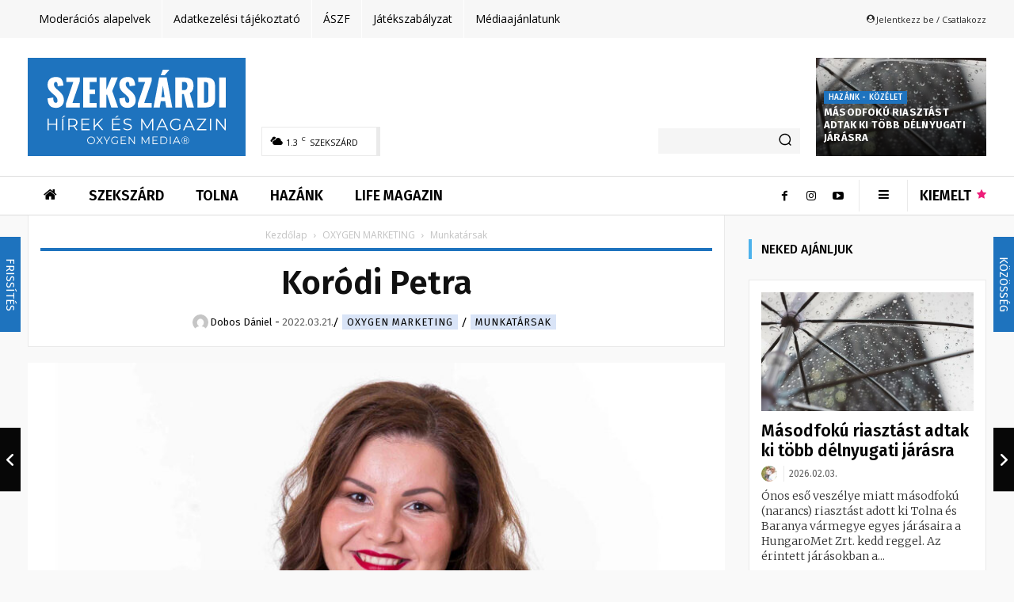

--- FILE ---
content_type: text/html; charset=UTF-8
request_url: https://szekszardihirek.hu/korodi-petra/
body_size: 91012
content:
<!doctype html > <!--[if IE 8]><html class="ie8" lang="en"> <![endif]--> <!--[if IE 9]><html class="ie9" lang="en"> <![endif]--> <!--[if gt IE 8]><!--><html lang="hu"> <!--<![endif]--><head><link media="all" href="https://szekszardihirek.hu/wp-content/cache/autoptimize/css/autoptimize_78ee31db87c445f308e617ba53d57dd0.css" rel="stylesheet"><title>Koródi Petra &#x2d; SZEKSZÁRDI HÍREK</title><meta charset="UTF-8" /><meta name="viewport" content="width=device-width, initial-scale=1.0"><link rel="pingback" href="https://szekszardihirek.hu/xmlrpc.php" /> <script type="text/javascript" data-pressidium-cc-no-block>window.pressidiumCCBlockedScripts = [{"src":"^(?:https?:)?\\\/\\\/(?:www\\.)?googletagmanager\\.com","category":"targeting","is_regex":true},{"src":"^(?:https?:)?\\\/\\\/(?:www\\.)?google-analytics\\.com","category":"targeting","is_regex":true},{"src":"^(?:https?:)?\\\/\\\/(?:www\\.)?connect\\.facebook\\.net","category":"targeting","is_regex":true},{"src":"^(?:https?:)?\\\/\\\/(?:www\\.)?youtube\\.com","category":"targeting","is_regex":true}];
          window.pressidiumCCCookieName = 'pressidium_cookie_consent';</script> <style id="pressidium-cc-styles">.pressidium-cc-theme {
            --cc-bg: #f9faff;
--cc-text: #112954;
--cc-btn-primary-bg: #3859d0;
--cc-btn-primary-text: #f9faff;
--cc-btn-primary-hover-bg: #1d2e38;
--cc-btn-primary-hover-text: #f9faff;
--cc-btn-secondary-bg: #dfe7f9;
--cc-btn-secondary-text: #112954;
--cc-btn-secondary-hover-bg: #c6d1ea;
--cc-btn-secondary-hover-text: #112954;
--cc-toggle-bg-off: #8fa8d6;
--cc-toggle-bg-on: #3859d0;
--cc-toggle-bg-readonly: #cbd8f1;
--cc-toggle-knob-bg: #fff;
--cc-toggle-knob-icon-color: #ecf2fa;
--cc-cookie-category-block-bg: #ebeff9;
--cc-cookie-category-block-bg-hover: #dbe5f9;
--cc-section-border: #f1f3f5;
--cc-block-text: #112954;
--cc-cookie-table-border: #e1e7f3;
--cc-overlay-bg: rgba(230, 235, 255, .85);
--cc-webkit-scrollbar-bg: #ebeff9;
--cc-webkit-scrollbar-bg-hover: #3859d0;
            }</style><style>:root,::before,::after{--mec-heading-font-family: 'Fira Sans';--mec-paragraph-font-family: 'Fira Sans';--mec-color-skin: #1e73be;--mec-color-skin-rgba-1: rgba(30,115,190,.25);--mec-color-skin-rgba-2: rgba(30,115,190,.5);--mec-color-skin-rgba-3: rgba(30,115,190,.75);--mec-color-skin-rgba-4: rgba(30,115,190,.11);--mec-container-normal-width: 1196px;--mec-container-large-width: 1690px;--mec-content-color: #333333;--mec-fes-main-color: #40d9f1;--mec-fes-main-color-rgba-1: rgba(64, 217, 241, 0.12);--mec-fes-main-color-rgba-2: rgba(64, 217, 241, 0.23);--mec-fes-main-color-rgba-3: rgba(64, 217, 241, 0.03);--mec-fes-main-color-rgba-4: rgba(64, 217, 241, 0.3);--mec-fes-main-color-rgba-5: rgb(64 217 241 / 7%);--mec-fes-main-color-rgba-6: rgba(64, 217, 241, 0.2);--mec-fluent-main-color: #ade7ff;--mec-fluent-main-color-rgba-1: rgba(173, 231, 255, 0.3);--mec-fluent-main-color-rgba-2: rgba(173, 231, 255, 0.8);--mec-fluent-main-color-rgba-3: rgba(173, 231, 255, 0.1);--mec-fluent-main-color-rgba-4: rgba(173, 231, 255, 0.2);--mec-fluent-main-color-rgba-5: rgba(173, 231, 255, 0.7);--mec-fluent-main-color-rgba-6: rgba(173, 231, 255, 0.7);--mec-fluent-bold-color: #00acf8;--mec-fluent-bg-hover-color: #ebf9ff;--mec-fluent-bg-color: #f5f7f8;--mec-fluent-second-bg-color: #d6eef9;}</style><meta name="robots" content="max-snippet:-1,max-image-preview:standard,max-video-preview:-1" /><link rel="canonical" href="https://szekszardihirek.hu/korodi-petra/" /><meta property="og:type" content="article" /><meta property="og:locale" content="hu_HU" /><meta property="og:site_name" content="SZEKSZÁRDI HÍREK" /><meta property="og:title" content="Koródi Petra" /><meta property="og:url" content="https://szekszardihirek.hu/korodi-petra/" /><meta property="og:image" content="https://szekszardihirek.hu/wp-content/uploads/2023/03/petra-korodi-001.jpg" /><meta property="og:image:width" content="2409" /><meta property="og:image:height" content="1356" /><meta property="article:published_time" content="2022-03-21T07:00:00+00:00" /><meta property="article:modified_time" content="2023-03-21T07:02:28+00:00" /><meta name="twitter:card" content="summary_large_image" /><meta name="twitter:title" content="Koródi Petra" /><meta name="twitter:image" content="https://szekszardihirek.hu/wp-content/uploads/2023/03/petra-korodi-001.jpg" /><meta name="google-site-verification" content="Gx8JzzKfKy5G63FzejvPC-fPxUA_YDMs53fz063Cbew" /> <script type="application/ld+json">{"@context":"https://schema.org","@graph":[{"@type":"WebSite","@id":"https://szekszardihirek.hu/#/schema/WebSite","url":"https://szekszardihirek.hu/","name":"SZEKSZÁRDI HÍREK","description":"Hírek és Magazin Szekszárdról és a régióból","inLanguage":"hu","potentialAction":{"@type":"SearchAction","target":{"@type":"EntryPoint","urlTemplate":"https://szekszardihirek.hu/search/{search_term_string}/"},"query-input":"required name=search_term_string"},"publisher":{"@type":"Organization","@id":"https://szekszardihirek.hu/#/schema/Organization","name":"SZEKSZÁRDI HÍREK","url":"https://szekszardihirek.hu/","logo":{"@type":"ImageObject","url":"https://szekszardihirek.hu/wp-content/uploads/2024/06/oxygen-media-favicon.png","contentUrl":"https://szekszardihirek.hu/wp-content/uploads/2024/06/oxygen-media-favicon.png","width":512,"height":512,"contentSize":"23568"}}},{"@type":"WebPage","@id":"https://szekszardihirek.hu/korodi-petra/","url":"https://szekszardihirek.hu/korodi-petra/","name":"Koródi Petra &#x2d; SZEKSZÁRDI HÍREK","inLanguage":"hu","isPartOf":{"@id":"https://szekszardihirek.hu/#/schema/WebSite"},"breadcrumb":{"@type":"BreadcrumbList","@id":"https://szekszardihirek.hu/#/schema/BreadcrumbList","itemListElement":[{"@type":"ListItem","position":1,"item":"https://szekszardihirek.hu/","name":"SZEKSZÁRDI HÍREK"},{"@type":"ListItem","position":2,"item":"https://szekszardihirek.hu/kategoria/marketing/","name":"OXYGEN MARKETING"},{"@type":"ListItem","position":3,"item":"https://szekszardihirek.hu/kategoria/marketing/munkatarsak/","name":"Munkatársak"},{"@type":"ListItem","position":4,"name":"Koródi Petra"}]},"potentialAction":{"@type":"ReadAction","target":"https://szekszardihirek.hu/korodi-petra/"},"datePublished":"2022-03-21T07:00:00+00:00","dateModified":"2023-03-21T07:02:28+00:00","author":{"@type":"Person","@id":"https://szekszardihirek.hu/#/schema/Person/776b9955c761568b009b83752133b630","name":"Dobos Dániel"}}]}</script> <link rel='dns-prefetch' href='//maxcdn.bootstrapcdn.com' /><link rel='dns-prefetch' href='//fonts.googleapis.com' /><link rel="alternate" type="application/rss+xml" title="SZEKSZÁRDI HÍREK &raquo; hírcsatorna" href="https://szekszardihirek.hu/feed/" /><link rel="alternate" type="application/rss+xml" title="SZEKSZÁRDI HÍREK &raquo; hozzászólás hírcsatorna" href="https://szekszardihirek.hu/comments/feed/" /><link rel="alternate" type="application/rss+xml" title="SZEKSZÁRDI HÍREK &raquo; Koródi Petra hozzászólás hírcsatorna" href="https://szekszardihirek.hu/korodi-petra/feed/" /> <!--noptimize--><script id="dbgads-ready">
			window.advanced_ads_ready=function(e,a){a=a||"complete";var d=function(e){return"interactive"===a?"loading"!==e:"complete"===e};d(document.readyState)?e():document.addEventListener("readystatechange",(function(a){d(a.target.readyState)&&e()}),{once:"interactive"===a})},window.advanced_ads_ready_queue=window.advanced_ads_ready_queue||[];		</script>
				<script>
			document.addEventListener( 'aagam_empty_slot', function ( ev ) {
				const div = document.getElementById( ev.detail );
				if ( ! div ) {
					return;
				}
				const prefix = 'dbgads-', wrapper = div.closest( '[id^="' + prefix + '"]' );
				if ( ! wrapper ) {
					return;
				}
				if ( wrapper.classList.contains( prefix + 'sticky' ) || wrapper.classList.contains( prefix + 'layer' ) ) {
					return;
				}
				wrapper.style.display = 'none';
			} );
		</script>
		<!--/noptimize--><link rel='stylesheet' id='ae_bootstrap-css' href='//maxcdn.bootstrapcdn.com/font-awesome/4.2.0/css/font-awesome.min.css?ver=6.5.7' type='text/css' media='all' /><style id='classic-theme-styles-inline-css' type='text/css'>/*! This file is auto-generated */
.wp-block-button__link{color:#fff;background-color:#32373c;border-radius:9999px;box-shadow:none;text-decoration:none;padding:calc(.667em + 2px) calc(1.333em + 2px);font-size:1.125em}.wp-block-file__button{background:#32373c;color:#fff;text-decoration:none}</style><style id='global-styles-inline-css' type='text/css'>body{--wp--preset--color--black: #000000;--wp--preset--color--cyan-bluish-gray: #abb8c3;--wp--preset--color--white: #ffffff;--wp--preset--color--pale-pink: #f78da7;--wp--preset--color--vivid-red: #cf2e2e;--wp--preset--color--luminous-vivid-orange: #ff6900;--wp--preset--color--luminous-vivid-amber: #fcb900;--wp--preset--color--light-green-cyan: #7bdcb5;--wp--preset--color--vivid-green-cyan: #00d084;--wp--preset--color--pale-cyan-blue: #8ed1fc;--wp--preset--color--vivid-cyan-blue: #0693e3;--wp--preset--color--vivid-purple: #9b51e0;--wp--preset--gradient--vivid-cyan-blue-to-vivid-purple: linear-gradient(135deg,rgba(6,147,227,1) 0%,rgb(155,81,224) 100%);--wp--preset--gradient--light-green-cyan-to-vivid-green-cyan: linear-gradient(135deg,rgb(122,220,180) 0%,rgb(0,208,130) 100%);--wp--preset--gradient--luminous-vivid-amber-to-luminous-vivid-orange: linear-gradient(135deg,rgba(252,185,0,1) 0%,rgba(255,105,0,1) 100%);--wp--preset--gradient--luminous-vivid-orange-to-vivid-red: linear-gradient(135deg,rgba(255,105,0,1) 0%,rgb(207,46,46) 100%);--wp--preset--gradient--very-light-gray-to-cyan-bluish-gray: linear-gradient(135deg,rgb(238,238,238) 0%,rgb(169,184,195) 100%);--wp--preset--gradient--cool-to-warm-spectrum: linear-gradient(135deg,rgb(74,234,220) 0%,rgb(151,120,209) 20%,rgb(207,42,186) 40%,rgb(238,44,130) 60%,rgb(251,105,98) 80%,rgb(254,248,76) 100%);--wp--preset--gradient--blush-light-purple: linear-gradient(135deg,rgb(255,206,236) 0%,rgb(152,150,240) 100%);--wp--preset--gradient--blush-bordeaux: linear-gradient(135deg,rgb(254,205,165) 0%,rgb(254,45,45) 50%,rgb(107,0,62) 100%);--wp--preset--gradient--luminous-dusk: linear-gradient(135deg,rgb(255,203,112) 0%,rgb(199,81,192) 50%,rgb(65,88,208) 100%);--wp--preset--gradient--pale-ocean: linear-gradient(135deg,rgb(255,245,203) 0%,rgb(182,227,212) 50%,rgb(51,167,181) 100%);--wp--preset--gradient--electric-grass: linear-gradient(135deg,rgb(202,248,128) 0%,rgb(113,206,126) 100%);--wp--preset--gradient--midnight: linear-gradient(135deg,rgb(2,3,129) 0%,rgb(40,116,252) 100%);--wp--preset--font-size--small: 11px;--wp--preset--font-size--medium: 20px;--wp--preset--font-size--large: 32px;--wp--preset--font-size--x-large: 42px;--wp--preset--font-size--regular: 15px;--wp--preset--font-size--larger: 50px;--wp--preset--spacing--20: 0.44rem;--wp--preset--spacing--30: 0.67rem;--wp--preset--spacing--40: 1rem;--wp--preset--spacing--50: 1.5rem;--wp--preset--spacing--60: 2.25rem;--wp--preset--spacing--70: 3.38rem;--wp--preset--spacing--80: 5.06rem;--wp--preset--shadow--natural: 6px 6px 9px rgba(0, 0, 0, 0.2);--wp--preset--shadow--deep: 12px 12px 50px rgba(0, 0, 0, 0.4);--wp--preset--shadow--sharp: 6px 6px 0px rgba(0, 0, 0, 0.2);--wp--preset--shadow--outlined: 6px 6px 0px -3px rgba(255, 255, 255, 1), 6px 6px rgba(0, 0, 0, 1);--wp--preset--shadow--crisp: 6px 6px 0px rgba(0, 0, 0, 1);}:where(.is-layout-flex){gap: 0.5em;}:where(.is-layout-grid){gap: 0.5em;}body .is-layout-flex{display: flex;}body .is-layout-flex{flex-wrap: wrap;align-items: center;}body .is-layout-flex > *{margin: 0;}body .is-layout-grid{display: grid;}body .is-layout-grid > *{margin: 0;}:where(.wp-block-columns.is-layout-flex){gap: 2em;}:where(.wp-block-columns.is-layout-grid){gap: 2em;}:where(.wp-block-post-template.is-layout-flex){gap: 1.25em;}:where(.wp-block-post-template.is-layout-grid){gap: 1.25em;}.has-black-color{color: var(--wp--preset--color--black) !important;}.has-cyan-bluish-gray-color{color: var(--wp--preset--color--cyan-bluish-gray) !important;}.has-white-color{color: var(--wp--preset--color--white) !important;}.has-pale-pink-color{color: var(--wp--preset--color--pale-pink) !important;}.has-vivid-red-color{color: var(--wp--preset--color--vivid-red) !important;}.has-luminous-vivid-orange-color{color: var(--wp--preset--color--luminous-vivid-orange) !important;}.has-luminous-vivid-amber-color{color: var(--wp--preset--color--luminous-vivid-amber) !important;}.has-light-green-cyan-color{color: var(--wp--preset--color--light-green-cyan) !important;}.has-vivid-green-cyan-color{color: var(--wp--preset--color--vivid-green-cyan) !important;}.has-pale-cyan-blue-color{color: var(--wp--preset--color--pale-cyan-blue) !important;}.has-vivid-cyan-blue-color{color: var(--wp--preset--color--vivid-cyan-blue) !important;}.has-vivid-purple-color{color: var(--wp--preset--color--vivid-purple) !important;}.has-black-background-color{background-color: var(--wp--preset--color--black) !important;}.has-cyan-bluish-gray-background-color{background-color: var(--wp--preset--color--cyan-bluish-gray) !important;}.has-white-background-color{background-color: var(--wp--preset--color--white) !important;}.has-pale-pink-background-color{background-color: var(--wp--preset--color--pale-pink) !important;}.has-vivid-red-background-color{background-color: var(--wp--preset--color--vivid-red) !important;}.has-luminous-vivid-orange-background-color{background-color: var(--wp--preset--color--luminous-vivid-orange) !important;}.has-luminous-vivid-amber-background-color{background-color: var(--wp--preset--color--luminous-vivid-amber) !important;}.has-light-green-cyan-background-color{background-color: var(--wp--preset--color--light-green-cyan) !important;}.has-vivid-green-cyan-background-color{background-color: var(--wp--preset--color--vivid-green-cyan) !important;}.has-pale-cyan-blue-background-color{background-color: var(--wp--preset--color--pale-cyan-blue) !important;}.has-vivid-cyan-blue-background-color{background-color: var(--wp--preset--color--vivid-cyan-blue) !important;}.has-vivid-purple-background-color{background-color: var(--wp--preset--color--vivid-purple) !important;}.has-black-border-color{border-color: var(--wp--preset--color--black) !important;}.has-cyan-bluish-gray-border-color{border-color: var(--wp--preset--color--cyan-bluish-gray) !important;}.has-white-border-color{border-color: var(--wp--preset--color--white) !important;}.has-pale-pink-border-color{border-color: var(--wp--preset--color--pale-pink) !important;}.has-vivid-red-border-color{border-color: var(--wp--preset--color--vivid-red) !important;}.has-luminous-vivid-orange-border-color{border-color: var(--wp--preset--color--luminous-vivid-orange) !important;}.has-luminous-vivid-amber-border-color{border-color: var(--wp--preset--color--luminous-vivid-amber) !important;}.has-light-green-cyan-border-color{border-color: var(--wp--preset--color--light-green-cyan) !important;}.has-vivid-green-cyan-border-color{border-color: var(--wp--preset--color--vivid-green-cyan) !important;}.has-pale-cyan-blue-border-color{border-color: var(--wp--preset--color--pale-cyan-blue) !important;}.has-vivid-cyan-blue-border-color{border-color: var(--wp--preset--color--vivid-cyan-blue) !important;}.has-vivid-purple-border-color{border-color: var(--wp--preset--color--vivid-purple) !important;}.has-vivid-cyan-blue-to-vivid-purple-gradient-background{background: var(--wp--preset--gradient--vivid-cyan-blue-to-vivid-purple) !important;}.has-light-green-cyan-to-vivid-green-cyan-gradient-background{background: var(--wp--preset--gradient--light-green-cyan-to-vivid-green-cyan) !important;}.has-luminous-vivid-amber-to-luminous-vivid-orange-gradient-background{background: var(--wp--preset--gradient--luminous-vivid-amber-to-luminous-vivid-orange) !important;}.has-luminous-vivid-orange-to-vivid-red-gradient-background{background: var(--wp--preset--gradient--luminous-vivid-orange-to-vivid-red) !important;}.has-very-light-gray-to-cyan-bluish-gray-gradient-background{background: var(--wp--preset--gradient--very-light-gray-to-cyan-bluish-gray) !important;}.has-cool-to-warm-spectrum-gradient-background{background: var(--wp--preset--gradient--cool-to-warm-spectrum) !important;}.has-blush-light-purple-gradient-background{background: var(--wp--preset--gradient--blush-light-purple) !important;}.has-blush-bordeaux-gradient-background{background: var(--wp--preset--gradient--blush-bordeaux) !important;}.has-luminous-dusk-gradient-background{background: var(--wp--preset--gradient--luminous-dusk) !important;}.has-pale-ocean-gradient-background{background: var(--wp--preset--gradient--pale-ocean) !important;}.has-electric-grass-gradient-background{background: var(--wp--preset--gradient--electric-grass) !important;}.has-midnight-gradient-background{background: var(--wp--preset--gradient--midnight) !important;}.has-small-font-size{font-size: var(--wp--preset--font-size--small) !important;}.has-medium-font-size{font-size: var(--wp--preset--font-size--medium) !important;}.has-large-font-size{font-size: var(--wp--preset--font-size--large) !important;}.has-x-large-font-size{font-size: var(--wp--preset--font-size--x-large) !important;}
.wp-block-navigation a:where(:not(.wp-element-button)){color: inherit;}
:where(.wp-block-post-template.is-layout-flex){gap: 1.25em;}:where(.wp-block-post-template.is-layout-grid){gap: 1.25em;}
:where(.wp-block-columns.is-layout-flex){gap: 2em;}:where(.wp-block-columns.is-layout-grid){gap: 2em;}
.wp-block-pullquote{font-size: 1.5em;line-height: 1.6;}</style><link rel='stylesheet' id='google-fonts-style-css' href='https://fonts.googleapis.com/css?family=Open+Sans%3A400%2C600%2C700%2C100%2C200%2C300%2C500%2C800%2C900%7CMerriweather%3A400%2C100%2C200%2C300%2C500%2C600%2C700%2C800%2C900%7CFira+Sans%3A400%2C100%2C200%2C300%2C500%2C600%2C700%2C800%2C900%7CRoboto%3A400%2C500%2C700%2C100%2C200%2C300%2C600%2C800%2C900%7CFira+Sans%3A600%2C300%2C400&#038;display=swap&#038;ver=12.6.5' type='text/css' media='all' /><style id='td-theme-inline-css' type='text/css'>@media (max-width:767px){.td-header-desktop-wrap{display:none}}@media (min-width:767px){.td-header-mobile-wrap{display:none}}</style> <script type="text/javascript" src="https://szekszardihirek.hu/wp-includes/js/jquery/jquery.min.js?ver=3.7.1" id="jquery-core-js"></script> <script type="text/javascript" id="consent-mode-script-js-extra">var pressidiumCCGCM = {"gcm":{"enabled":true,"implementation":"gtm","ads_data_redaction":false,"url_passthrough":false,"regions":[]}};</script> <script type="text/javascript" id="mec-frontend-script-js-extra">var mecdata = {"day":"nap","days":"napok","hour":"\u00f3ra","hours":"\u00f3r\u00e1k","minute":"perc","minutes":"percek","second":"m\u00e1sodperc","seconds":"m\u00e1sodpercek","next":"K\u00f6vetkez\u0151","prev":"El\u0151z\u0151","elementor_edit_mode":"no","recapcha_key":"","ajax_url":"https:\/\/szekszardihirek.hu\/wp-admin\/admin-ajax.php","fes_nonce":"aed4fc1fd3","fes_thankyou_page_time":"2000","fes_upload_nonce":"20badf3bf2","current_year":"2026","current_month":"02","datepicker_format":"yy-mm-dd&Y-m-d"};</script> <script type="text/javascript" id="search-filter-plugin-build-js-extra">var SF_LDATA = {"ajax_url":"https:\/\/szekszardihirek.hu\/wp-admin\/admin-ajax.php","home_url":"https:\/\/szekszardihirek.hu\/","extensions":[]};</script> <script type="text/javascript" id="advanced-ads-advanced-js-js-extra">var advads_options = {"blog_id":"1","privacy":{"enabled":false,"state":"not_needed"}};</script> <script type="text/javascript" id="advanced_ads_pro/visitor_conditions-js-extra">var advanced_ads_pro_visitor_conditions = {"referrer_cookie_name":"advanced_ads_pro_visitor_referrer","referrer_exdays":"365","page_impr_cookie_name":"advanced_ads_page_impressions","page_impr_exdays":"3650"};</script> <script type="text/javascript" src="https://szekszardihirek.hu/wp-content/themes/Newspaper-child/js/swiper-11.0.5/swiper-bundle.min.js?ver=6.5.7" id="dbg_js_swiper-js"></script> <link rel="https://api.w.org/" href="https://szekszardihirek.hu/wp-json/" /><link rel="alternate" type="application/json" href="https://szekszardihirek.hu/wp-json/wp/v2/posts/300392" /><link rel="EditURI" type="application/rsd+xml" title="RSD" href="https://szekszardihirek.hu/xmlrpc.php?rsd" /><link rel="alternate" type="application/json+oembed" href="https://szekszardihirek.hu/wp-json/oembed/1.0/embed?url=https%3A%2F%2Fszekszardihirek.hu%2Fkorodi-petra%2F" /><link rel="alternate" type="text/xml+oembed" href="https://szekszardihirek.hu/wp-json/oembed/1.0/embed?url=https%3A%2F%2Fszekszardihirek.hu%2Fkorodi-petra%2F&#038;format=xml" /> <script>advads_items = { conditions: {}, display_callbacks: {}, display_effect_callbacks: {}, hide_callbacks: {}, backgrounds: {}, effect_durations: {}, close_functions: {}, showed: [] };</script><style type="text/css" id="dbgads-layer-custom-css"></style><script type="text/javascript">var advadsCfpQueue = [];
		var advadsCfpAd = function( adID ){
			if ( 'undefined' == typeof advadsProCfp ) { advadsCfpQueue.push( adID ) } else { advadsProCfp.addElement( adID ) }
		};</script> <script>window.tdb_global_vars = {"wpRestUrl":"https:\/\/szekszardihirek.hu\/wp-json\/","permalinkStructure":"\/%postname%\/"};
        window.tdb_p_autoload_vars = {"isAjax":false,"isAdminBarShowing":false,"autoloadScrollPercent":20,"postAutoloadStatus":"on","origPostEditUrl":null};</script> <style id="tdb-global-colors">:root{--accent-color:#fff}</style><meta name="onesignal" content="wordpress-plugin"/> <script>window.OneSignal = window.OneSignal || [];

      OneSignal.push( function() {
        OneSignal.SERVICE_WORKER_UPDATER_PATH = 'OneSignalSDKUpdaterWorker.js';
                      OneSignal.SERVICE_WORKER_PATH = 'OneSignalSDKWorker.js';
                      OneSignal.SERVICE_WORKER_PARAM = { scope: '/wp-content/plugins/onesignal-free-web-push-notifications/sdk_files/push/onesignal/' };
        OneSignal.setDefaultNotificationUrl("https://szekszardihirek.hu");
        var oneSignal_options = {};
        window._oneSignalInitOptions = oneSignal_options;

        oneSignal_options['wordpress'] = true;
oneSignal_options['appId'] = '0881ebff-8d9d-4adb-b7fd-76951a5a61eb';
oneSignal_options['allowLocalhostAsSecureOrigin'] = true;
oneSignal_options['welcomeNotification'] = { };
oneSignal_options['welcomeNotification']['disable'] = true;
oneSignal_options['path'] = "https://szekszardihirek.hu/wp-content/plugins/onesignal-free-web-push-notifications/sdk_files/";
oneSignal_options['safari_web_id'] = "web.onesignal.auto.3707da58-ddb1-4483-bf9e-ed962105bbd1";
oneSignal_options['persistNotification'] = false;
oneSignal_options['promptOptions'] = { };
oneSignal_options['promptOptions']['actionMessage'] = "Ha szeretnél értesülni a legfontosabb hírekről, engedélyezd az értesítéseket!";
oneSignal_options['promptOptions']['acceptButtonText'] = "ENGEDÉLYEZEM";
oneSignal_options['promptOptions']['cancelButtonText'] = "MOST NEM";
                OneSignal.init(window._oneSignalInitOptions);
                OneSignal.showSlidedownPrompt();      });

      function documentInitOneSignal() {
        var oneSignal_elements = document.getElementsByClassName("OneSignal-prompt");

        var oneSignalLinkClickHandler = function(event) { OneSignal.push(['registerForPushNotifications']); event.preventDefault(); };        for(var i = 0; i < oneSignal_elements.length; i++)
          oneSignal_elements[i].addEventListener('click', oneSignalLinkClickHandler, false);
      }

      if (document.readyState === 'complete') {
           documentInitOneSignal();
      }
      else {
           window.addEventListener("load", function(event){
               documentInitOneSignal();
          });
      }</script>  <script>var tdBlocksArray = []; //here we store all the items for the current page

	    // td_block class - each ajax block uses a object of this class for requests
	    function tdBlock() {
		    this.id = '';
		    this.block_type = 1; //block type id (1-234 etc)
		    this.atts = '';
		    this.td_column_number = '';
		    this.td_current_page = 1; //
		    this.post_count = 0; //from wp
		    this.found_posts = 0; //from wp
		    this.max_num_pages = 0; //from wp
		    this.td_filter_value = ''; //current live filter value
		    this.is_ajax_running = false;
		    this.td_user_action = ''; // load more or infinite loader (used by the animation)
		    this.header_color = '';
		    this.ajax_pagination_infinite_stop = ''; //show load more at page x
	    }

        // td_js_generator - mini detector
        ( function () {
            var htmlTag = document.getElementsByTagName("html")[0];

	        if ( navigator.userAgent.indexOf("MSIE 10.0") > -1 ) {
                htmlTag.className += ' ie10';
            }

            if ( !!navigator.userAgent.match(/Trident.*rv\:11\./) ) {
                htmlTag.className += ' ie11';
            }

	        if ( navigator.userAgent.indexOf("Edge") > -1 ) {
                htmlTag.className += ' ieEdge';
            }

            if ( /(iPad|iPhone|iPod)/g.test(navigator.userAgent) ) {
                htmlTag.className += ' td-md-is-ios';
            }

            var user_agent = navigator.userAgent.toLowerCase();
            if ( user_agent.indexOf("android") > -1 ) {
                htmlTag.className += ' td-md-is-android';
            }

            if ( -1 !== navigator.userAgent.indexOf('Mac OS X')  ) {
                htmlTag.className += ' td-md-is-os-x';
            }

            if ( /chrom(e|ium)/.test(navigator.userAgent.toLowerCase()) ) {
               htmlTag.className += ' td-md-is-chrome';
            }

            if ( -1 !== navigator.userAgent.indexOf('Firefox') ) {
                htmlTag.className += ' td-md-is-firefox';
            }

            if ( -1 !== navigator.userAgent.indexOf('Safari') && -1 === navigator.userAgent.indexOf('Chrome') ) {
                htmlTag.className += ' td-md-is-safari';
            }

            if( -1 !== navigator.userAgent.indexOf('IEMobile') ){
                htmlTag.className += ' td-md-is-iemobile';
            }

        })();

        var tdLocalCache = {};

        ( function () {
            "use strict";

            tdLocalCache = {
                data: {},
                remove: function (resource_id) {
                    delete tdLocalCache.data[resource_id];
                },
                exist: function (resource_id) {
                    return tdLocalCache.data.hasOwnProperty(resource_id) && tdLocalCache.data[resource_id] !== null;
                },
                get: function (resource_id) {
                    return tdLocalCache.data[resource_id];
                },
                set: function (resource_id, cachedData) {
                    tdLocalCache.remove(resource_id);
                    tdLocalCache.data[resource_id] = cachedData;
                }
            };
        })();

    
    
var td_viewport_interval_list=[{"limitBottom":767,"sidebarWidth":228},{"limitBottom":1018,"sidebarWidth":300},{"limitBottom":1140,"sidebarWidth":324}];
var tds_general_modal_image="yes";
var tdc_is_installed="yes";
var td_ajax_url="https:\/\/szekszardihirek.hu\/wp-admin\/admin-ajax.php?td_theme_name=Newspaper&v=12.6.5";
var td_get_template_directory_uri="https:\/\/szekszardihirek.hu\/wp-content\/plugins\/td-composer\/legacy\/common";
var tds_snap_menu="";
var tds_logo_on_sticky="";
var tds_header_style="";
var td_please_wait="K\u00e9rj\u00fck, v\u00e1rjon ...";
var td_email_user_pass_incorrect="T\u00e9ves felhaszn\u00e1l\u00f3n\u00e9v vagy jelsz\u00f3!";
var td_email_user_incorrect="E-mail vagy felhaszn\u00e1l\u00f3n\u00e9v t\u00e9ves!";
var td_email_incorrect="T\u00e9ves E-mail!";
var td_user_incorrect="Username incorrect!";
var td_email_user_empty="Email or username empty!";
var td_pass_empty="Pass empty!";
var td_pass_pattern_incorrect="Invalid Pass Pattern!";
var td_retype_pass_incorrect="Retyped Pass incorrect!";
var tds_more_articles_on_post_enable="";
var tds_more_articles_on_post_time_to_wait="1";
var tds_more_articles_on_post_pages_distance_from_top=0;
var tds_captcha="";
var tds_theme_color_site_wide="#4db2ec";
var tds_smart_sidebar="enabled";
var tdThemeName="Newspaper";
var tdThemeNameWl="Newspaper";
var td_magnific_popup_translation_tPrev="El\u0151z\u0151 (balra ny\u00edl)";
var td_magnific_popup_translation_tNext="K\u00f6vetkez\u0151 (jobb ny\u00edl gomb)";
var td_magnific_popup_translation_tCounter="%curr% a %total%-b\u00f3l";
var td_magnific_popup_translation_ajax_tError="A  %url%-t nem siker\u00fclt bet\u00f6lteni.";
var td_magnific_popup_translation_image_tError="A #%curr% k\u00e9pet nem siker\u00fclt bet\u00f6lteni.";
var tdBlockNonce="9d7bbf50a2";
var tdMobileMenu="enabled";
var tdMobileSearch="enabled";
var tdDateNamesI18n={"month_names":["janu\u00e1r","febru\u00e1r","m\u00e1rcius","\u00e1prilis","m\u00e1jus","j\u00fanius","j\u00falius","augusztus","szeptember","okt\u00f3ber","november","december"],"month_names_short":["jan","febr","m\u00e1rc","\u00e1pr","m\u00e1j","j\u00fan","j\u00fal","aug","szept","okt","nov","dec"],"day_names":["vas\u00e1rnap","h\u00e9tf\u0151","kedd","szerda","cs\u00fct\u00f6rt\u00f6k","p\u00e9ntek","szombat"],"day_names_short":["vas","h\u00e9t","ked","sze","cs\u00fc","p\u00e9n","szo"]};
var tdb_modal_confirm="Save";
var tdb_modal_cancel="Cancel";
var tdb_modal_confirm_alt="Yes";
var tdb_modal_cancel_alt="No";
var td_ad_background_click_link="";
var td_ad_background_click_target="";</script> <style>.td-page-title,.td-category-title-holder .td-page-title{font-family:"Fira Sans";font-weight:600}.td-page-content p,.td-page-content li,.td-page-content .td_block_text_with_title,.wpb_text_column p{font-family:Merriweather;font-size:15px;line-height:30px}.td-page-content h1,.wpb_text_column h1{font-weight:600}.td-page-content h2,.wpb_text_column h2{font-weight:600}.td-page-content h3,.wpb_text_column h3{font-weight:600}.td-page-content h4,.wpb_text_column h4{font-weight:600}.td-page-content h5,.wpb_text_column h5{font-weight:600}.td-page-content h6,.wpb_text_column h6{font-weight:600}body,p{font-family:"Open Sans"}.white-popup-block,.white-popup-block .wpb_button{font-family:"Open Sans"}.td-scroll-up{position:fixed;bottom:4px;right:5px;cursor:pointer;z-index:9999}.ie9 .td-scroll-up{bottom:-70px}.ie9 .td-scroll-up-visible{bottom:5px}@media (max-width:767px){.td-scroll-up.td-hide-scroll-up-on-mob{display:none!important}}.td-scroll-up{display:none;width:40px;height:40px;background-color:var(--td_theme_color,#4db2ec);transform:translate3d(0,70px,0);transition:transform 0.4s cubic-bezier(.55,0,.1,1) 0s}.td-js-loaded .td-scroll-up{display:block!important}.td-scroll-up .td-icon-menu-up{position:relative;color:#fff;font-size:20px;display:block;text-align:center;width:40px;top:7px}.td-scroll-up-visible{transform:translate3d(0,0,0)}.td-md-is-android .td-scroll-up .td-icon-menu-up{padding-top:1px}:root{--td_container_transparent:transparent;--td_mobile_menu_color:#4db2ec;--td_mobile_gradient_one_mob:#4db2ec;--td_mobile_gradient_two_mob:rgba(0,33,53,0.93);--td_mobile_text_active_color:#ffffff;--td_mobile_button_color_mob:#ffffff}.td-header-wrap .td-header-top-menu-full,.td-header-wrap .top-header-menu .sub-menu,.tdm-header-style-1.td-header-wrap .td-header-top-menu-full,.tdm-header-style-1.td-header-wrap .top-header-menu .sub-menu,.tdm-header-style-2.td-header-wrap .td-header-top-menu-full,.tdm-header-style-2.td-header-wrap .top-header-menu .sub-menu,.tdm-header-style-3.td-header-wrap .td-header-top-menu-full,.tdm-header-style-3.td-header-wrap .top-header-menu .sub-menu{background-color:#4db2ec}.td-header-style-8 .td-header-top-menu-full{background-color:transparent}.td-header-style-8 .td-header-top-menu-full .td-header-top-menu{background-color:#4db2ec;padding-left:15px;padding-right:15px}.td-header-wrap .td-header-top-menu-full .td-header-top-menu,.td-header-wrap .td-header-top-menu-full{border-bottom:none}.td-banner-wrap-full,.td-header-style-11 .td-logo-wrap-full{background-color:#4db2ec}.td-header-style-11 .td-logo-wrap-full{border-bottom:0}@media (min-width:1019px){.td-header-style-2 .td-header-sp-recs,.td-header-style-5 .td-a-rec-id-header>div,.td-header-style-5 .td-g-rec-id-header>.adsbygoogle,.td-header-style-6 .td-a-rec-id-header>div,.td-header-style-6 .td-g-rec-id-header>.adsbygoogle,.td-header-style-7 .td-a-rec-id-header>div,.td-header-style-7 .td-g-rec-id-header>.adsbygoogle,.td-header-style-8 .td-a-rec-id-header>div,.td-header-style-8 .td-g-rec-id-header>.adsbygoogle,.td-header-style-12 .td-a-rec-id-header>div,.td-header-style-12 .td-g-rec-id-header>.adsbygoogle{margin-bottom:24px!important}}@media (min-width:768px) and (max-width:1018px){.td-header-style-2 .td-header-sp-recs,.td-header-style-5 .td-a-rec-id-header>div,.td-header-style-5 .td-g-rec-id-header>.adsbygoogle,.td-header-style-6 .td-a-rec-id-header>div,.td-header-style-6 .td-g-rec-id-header>.adsbygoogle,.td-header-style-7 .td-a-rec-id-header>div,.td-header-style-7 .td-g-rec-id-header>.adsbygoogle,.td-header-style-8 .td-a-rec-id-header>div,.td-header-style-8 .td-g-rec-id-header>.adsbygoogle,.td-header-style-12 .td-a-rec-id-header>div,.td-header-style-12 .td-g-rec-id-header>.adsbygoogle{margin-bottom:14px!important}}.td-big-grid-meta .td-post-category,.td_module_wrap .td-post-category,.td-module-image .td-post-category{font-size:12px;font-weight:normal;text-transform:uppercase}.td-excerpt,.td_module_14 .td-excerpt{font-family:Merriweather;font-size:14px;font-weight:300}.td_module_wrap .td-module-title{font-family:"Fira Sans"}.td_module_4 .td-module-title{font-weight:600}.td_module_6 .td-module-title{font-weight:600}.td_block_trending_now .entry-title,.td-theme-slider .td-module-title,.td-big-grid-post .entry-title{font-family:"Fira Sans"}.post .td-post-header .entry-title{font-family:"Fira Sans"}.td-post-template-default .td-post-header .entry-title{font-weight:600}.td-post-template-1 .td-post-header .entry-title{font-weight:600}.td-post-template-2 .td-post-header .entry-title{font-weight:600}.td-post-template-3 .td-post-header .entry-title{font-weight:600}.td-post-template-4 .td-post-header .entry-title{font-weight:600}.td-post-template-5 .td-post-header .entry-title{font-weight:600}.td-post-template-6 .td-post-header .entry-title{font-weight:600}.td-post-template-7 .td-post-header .entry-title{font-weight:600}.td-post-template-8 .td-post-header .entry-title{font-weight:600}.td-post-template-9 .td-post-header .entry-title{font-weight:600}.td-post-template-10 .td-post-header .entry-title{font-weight:600}.td-post-template-11 .td-post-header .entry-title{font-weight:600}.td-post-template-12 .td-post-header .entry-title{font-weight:600}.td-post-template-13 .td-post-header .entry-title{font-weight:600}.td-post-content p,.td-post-content{font-family:Merriweather;font-size:15px;line-height:30px}.td_block_related_posts .entry-title a{font-family:"Fira Sans";font-size:18px}body{background-color:#ffffff}.td-page-title,.td-category-title-holder .td-page-title{font-family:"Fira Sans";font-weight:600}.td-page-content p,.td-page-content li,.td-page-content .td_block_text_with_title,.wpb_text_column p{font-family:Merriweather;font-size:15px;line-height:30px}.td-page-content h1,.wpb_text_column h1{font-weight:600}.td-page-content h2,.wpb_text_column h2{font-weight:600}.td-page-content h3,.wpb_text_column h3{font-weight:600}.td-page-content h4,.wpb_text_column h4{font-weight:600}.td-page-content h5,.wpb_text_column h5{font-weight:600}.td-page-content h6,.wpb_text_column h6{font-weight:600}body,p{font-family:"Open Sans"}.white-popup-block,.white-popup-block .wpb_button{font-family:"Open Sans"}.td-scroll-up{position:fixed;bottom:4px;right:5px;cursor:pointer;z-index:9999}.ie9 .td-scroll-up{bottom:-70px}.ie9 .td-scroll-up-visible{bottom:5px}@media (max-width:767px){.td-scroll-up.td-hide-scroll-up-on-mob{display:none!important}}.td-scroll-up{display:none;width:40px;height:40px;background-color:var(--td_theme_color,#4db2ec);transform:translate3d(0,70px,0);transition:transform 0.4s cubic-bezier(.55,0,.1,1) 0s}.td-js-loaded .td-scroll-up{display:block!important}.td-scroll-up .td-icon-menu-up{position:relative;color:#fff;font-size:20px;display:block;text-align:center;width:40px;top:7px}.td-scroll-up-visible{transform:translate3d(0,0,0)}.td-md-is-android .td-scroll-up .td-icon-menu-up{padding-top:1px}:root{--td_container_transparent:transparent;--td_mobile_menu_color:#4db2ec;--td_mobile_gradient_one_mob:#4db2ec;--td_mobile_gradient_two_mob:rgba(0,33,53,0.93);--td_mobile_text_active_color:#ffffff;--td_mobile_button_color_mob:#ffffff}.td-header-wrap .td-header-top-menu-full,.td-header-wrap .top-header-menu .sub-menu,.tdm-header-style-1.td-header-wrap .td-header-top-menu-full,.tdm-header-style-1.td-header-wrap .top-header-menu .sub-menu,.tdm-header-style-2.td-header-wrap .td-header-top-menu-full,.tdm-header-style-2.td-header-wrap .top-header-menu .sub-menu,.tdm-header-style-3.td-header-wrap .td-header-top-menu-full,.tdm-header-style-3.td-header-wrap .top-header-menu .sub-menu{background-color:#4db2ec}.td-header-style-8 .td-header-top-menu-full{background-color:transparent}.td-header-style-8 .td-header-top-menu-full .td-header-top-menu{background-color:#4db2ec;padding-left:15px;padding-right:15px}.td-header-wrap .td-header-top-menu-full .td-header-top-menu,.td-header-wrap .td-header-top-menu-full{border-bottom:none}.td-banner-wrap-full,.td-header-style-11 .td-logo-wrap-full{background-color:#4db2ec}.td-header-style-11 .td-logo-wrap-full{border-bottom:0}@media (min-width:1019px){.td-header-style-2 .td-header-sp-recs,.td-header-style-5 .td-a-rec-id-header>div,.td-header-style-5 .td-g-rec-id-header>.adsbygoogle,.td-header-style-6 .td-a-rec-id-header>div,.td-header-style-6 .td-g-rec-id-header>.adsbygoogle,.td-header-style-7 .td-a-rec-id-header>div,.td-header-style-7 .td-g-rec-id-header>.adsbygoogle,.td-header-style-8 .td-a-rec-id-header>div,.td-header-style-8 .td-g-rec-id-header>.adsbygoogle,.td-header-style-12 .td-a-rec-id-header>div,.td-header-style-12 .td-g-rec-id-header>.adsbygoogle{margin-bottom:24px!important}}@media (min-width:768px) and (max-width:1018px){.td-header-style-2 .td-header-sp-recs,.td-header-style-5 .td-a-rec-id-header>div,.td-header-style-5 .td-g-rec-id-header>.adsbygoogle,.td-header-style-6 .td-a-rec-id-header>div,.td-header-style-6 .td-g-rec-id-header>.adsbygoogle,.td-header-style-7 .td-a-rec-id-header>div,.td-header-style-7 .td-g-rec-id-header>.adsbygoogle,.td-header-style-8 .td-a-rec-id-header>div,.td-header-style-8 .td-g-rec-id-header>.adsbygoogle,.td-header-style-12 .td-a-rec-id-header>div,.td-header-style-12 .td-g-rec-id-header>.adsbygoogle{margin-bottom:14px!important}}.td-big-grid-meta .td-post-category,.td_module_wrap .td-post-category,.td-module-image .td-post-category{font-size:12px;font-weight:normal;text-transform:uppercase}.td-excerpt,.td_module_14 .td-excerpt{font-family:Merriweather;font-size:14px;font-weight:300}.td_module_wrap .td-module-title{font-family:"Fira Sans"}.td_module_4 .td-module-title{font-weight:600}.td_module_6 .td-module-title{font-weight:600}.td_block_trending_now .entry-title,.td-theme-slider .td-module-title,.td-big-grid-post .entry-title{font-family:"Fira Sans"}.post .td-post-header .entry-title{font-family:"Fira Sans"}.td-post-template-default .td-post-header .entry-title{font-weight:600}.td-post-template-1 .td-post-header .entry-title{font-weight:600}.td-post-template-2 .td-post-header .entry-title{font-weight:600}.td-post-template-3 .td-post-header .entry-title{font-weight:600}.td-post-template-4 .td-post-header .entry-title{font-weight:600}.td-post-template-5 .td-post-header .entry-title{font-weight:600}.td-post-template-6 .td-post-header .entry-title{font-weight:600}.td-post-template-7 .td-post-header .entry-title{font-weight:600}.td-post-template-8 .td-post-header .entry-title{font-weight:600}.td-post-template-9 .td-post-header .entry-title{font-weight:600}.td-post-template-10 .td-post-header .entry-title{font-weight:600}.td-post-template-11 .td-post-header .entry-title{font-weight:600}.td-post-template-12 .td-post-header .entry-title{font-weight:600}.td-post-template-13 .td-post-header .entry-title{font-weight:600}.td-post-content p,.td-post-content{font-family:Merriweather;font-size:15px;line-height:30px}.td_block_related_posts .entry-title a{font-family:"Fira Sans";font-size:18px}</style> <script>(function(w,d,s,l,i){w[l]=w[l]||[];w[l].push({'gtm.start':
new Date().getTime(),event:'gtm.js'});var f=d.getElementsByTagName(s)[0],
j=d.createElement(s),dl=l!='dataLayer'?'&l='+l:'';j.async=true;j.src=
'https://www.googletagmanager.com/gtm.js?id='+i+dl;f.parentNode.insertBefore(j,f);
})(window,document,'script','dataLayer','GTM-WTFSDF2D');</script> <meta name="facebook-domain-verification" content="uj4azb6pd76qgegv2kk4yuwv8gxdfq" /> <script type="application/ld+json">{
        "@context": "https://schema.org",
        "@type": "BreadcrumbList",
        "itemListElement": [
            {
                "@type": "ListItem",
                "position": 1,
                "item": {
                    "@type": "WebSite",
                    "@id": "https://szekszardihirek.hu/",
                    "name": "Kezdőlap"
                }
            },
            {
                "@type": "ListItem",
                "position": 2,
                    "item": {
                    "@type": "WebPage",
                    "@id": "https://szekszardihirek.hu/kategoria/marketing/",
                    "name": "OXYGEN MARKETING"
                }
            }
            ,{
                "@type": "ListItem",
                "position": 3,
                    "item": {
                    "@type": "WebPage",
                    "@id": "https://szekszardihirek.hu/kategoria/marketing/munkatarsak/",
                    "name": "Munkatársak"                                
                }
            }    
        ]
    }</script> <link rel="icon" href="https://szekszardihirek.hu/wp-content/uploads/2024/06/oxygen-media-favicon-100x100.png" sizes="32x32" /><link rel="icon" href="https://szekszardihirek.hu/wp-content/uploads/2024/06/oxygen-media-favicon-300x300.png" sizes="192x192" /><link rel="apple-touch-icon" href="https://szekszardihirek.hu/wp-content/uploads/2024/06/oxygen-media-favicon-300x300.png" /><meta name="msapplication-TileImage" content="https://szekszardihirek.hu/wp-content/uploads/2024/06/oxygen-media-favicon-300x300.png" /> <script></script> <style></style><style id="tdw-css-placeholder">.events-style-resgrid{height:3200px}</style></head><body class="post-template-default single single-post postid-300392 single-format-standard mec-theme-Newspaper td-standard-pack pressidium-cc-theme dbg_template dbg_template__default korodi-petra global-block-template-2 td-life-news aa-prefix-dbgads-  tdc-header-template  tdc-footer-template td-full-layout" itemscope="itemscope" itemtype="https://schema.org/WebPage"> <noscript><iframe src="https://www.googletagmanager.com/ns.html?id=GTM-WTFSDF2D"
height="0" width="0" style="display:none;visibility:hidden"></iframe></noscript><div class="td-scroll-up  td-hide-scroll-up-on-mob" style="display:none;"><i class="td-icon-menu-up"></i></div><div class="td-menu-background" style="visibility:hidden"></div><div id="td-mobile-nav" style="visibility:hidden"><div class="td-mobile-container"><div class="td-menu-socials-wrap"><div class="td-menu-socials"> <span class="td-social-icon-wrap"> <a target="_blank" href="https://www.facebook.com/Szeksz%C3%A1rdi-H%C3%ADrek-Magazin-Oxygen-Media-108711244698116" title="Facebook"> <i class="td-icon-font td-icon-facebook"></i> <span style="display: none">Facebook</span> </a> </span> <span class="td-social-icon-wrap"> <a target="_blank" href="https://www.instagram.com/szekszardihirek/" title="Instagram"> <i class="td-icon-font td-icon-instagram"></i> <span style="display: none">Instagram</span> </a> </span></div><div class="td-mobile-close"> <span><i class="td-icon-close-mobile"></i></span></div></div><div class="td-mobile-content"><div class="menu-main-menu-container"><ul id="menu-main-menu-2" class="td-mobile-main-menu"><li class="dbg_menu_icon_home menu-item menu-item-type-post_type menu-item-object-page menu-item-first menu-item-228380"><a href="https://szekszardihirek.hu/cimlap/"><i class="dbg-icon-home1"></i></a></li><li class="menu-item menu-item-type-taxonomy menu-item-object-category menu-item-has-children menu-item-226607"><a href="https://szekszardihirek.hu/kategoria/hirek/szekszard/">SZEKSZÁRD<i class="td-icon-menu-right td-element-after"></i></a><ul class="sub-menu"><li class="menu-item-0"><a href="https://szekszardihirek.hu/kategoria/hirek/szekszard/szekszard-gazdasag/">Szekszárd &#8211; Gazdaság</a></li><li class="menu-item-0"><a href="https://szekszardihirek.hu/kategoria/hirek/szekszard/szekszard-kozelet/">Szekszárd &#8211; Közélet</a></li><li class="menu-item-0"><a href="https://szekszardihirek.hu/kategoria/hirek/szekszard/szekszard-kultura/">Szekszárd &#8211; Kultúra</a></li><li class="menu-item-0"><a href="https://szekszardihirek.hu/kategoria/hirek/szekszard/szekszard-sport/">Szekszárd &#8211; Sport</a></li></ul></li><li class="menu-item menu-item-type-taxonomy menu-item-object-category menu-item-has-children menu-item-226465"><a href="https://szekszardihirek.hu/kategoria/hirek/tolna/">TOLNA<i class="td-icon-menu-right td-element-after"></i></a><ul class="sub-menu"><li class="menu-item-0"><a href="https://szekszardihirek.hu/kategoria/hirek/tolna/tolna-gazdasag/">Tolna &#8211; Gazdaság</a></li><li class="menu-item-0"><a href="https://szekszardihirek.hu/kategoria/hirek/tolna/tolna-kozelet/">Tolna &#8211; Közélet</a></li><li class="menu-item-0"><a href="https://szekszardihirek.hu/kategoria/hirek/tolna/tolna-kultura/">Tolna &#8211; Kultúra</a></li><li class="menu-item-0"><a href="https://szekszardihirek.hu/kategoria/hirek/tolna/tolna-sport/">Tolna &#8211; Sport</a></li></ul></li><li class="menu-item menu-item-type-taxonomy menu-item-object-category menu-item-has-children menu-item-357674"><a href="https://szekszardihirek.hu/kategoria/hirek/hazank/">HAZÁNK<i class="td-icon-menu-right td-element-after"></i></a><ul class="sub-menu"><li class="menu-item-0"><a href="https://szekszardihirek.hu/kategoria/hirek/hazank/hazank-gazdasag/">Hazánk &#8211; Gazdaság</a></li><li class="menu-item-0"><a href="https://szekszardihirek.hu/kategoria/hirek/hazank/hazank-kozelet/">Hazánk &#8211; Közélet</a></li><li class="menu-item-0"><a href="https://szekszardihirek.hu/kategoria/hirek/hazank/hazank-kultura/">Hazánk &#8211; Kultúra</a></li><li class="menu-item-0"><a href="https://szekszardihirek.hu/kategoria/hirek/hazank/hazank-sport/">Hazánk &#8211; Sport</a></li></ul></li><li class="menu-item menu-item-type-taxonomy menu-item-object-category menu-item-has-children menu-item-226608"><a href="https://szekszardihirek.hu/kategoria/life-magazin/">LIFE MAGAZIN<i class="td-icon-menu-right td-element-after"></i></a><ul class="sub-menu"><li class="menu-item-0"><a href="https://szekszardihirek.hu/kategoria/life-magazin/csalad-gyerek/">Család-gyerek</a></li><li class="menu-item-0"><a href="https://szekszardihirek.hu/kategoria/life-magazin/fesztival/">Fesztivál</a></li><li class="menu-item-0"><a href="https://szekszardihirek.hu/kategoria/life-magazin/gasztronomia/">Gasztronómia</a></li><li class="menu-item-0"><a href="https://szekszardihirek.hu/kategoria/life-magazin/hiressegek/">Hírességek</a></li><li class="menu-item-0"><a href="https://szekszardihirek.hu/kategoria/life-magazin/mozi-film/">Mozi-Film</a></li><li class="menu-item-0"><a href="https://szekszardihirek.hu/kategoria/life-magazin/noi-napozo/">Női Napozó</a></li><li class="menu-item-0"><a href="https://szekszardihirek.hu/kategoria/life-magazin/programok/">PROGRAMOK</a></li><li class="menu-item-0"><a href="https://szekszardihirek.hu/kategoria/life-magazin/programok/csaladi-es-gyerek/">Családi és gyerek</a></li><li class="menu-item-0"><a href="https://szekszardihirek.hu/kategoria/life-magazin/programok/hobbi/">Hobbi</a></li><li class="menu-item-0"><a href="https://szekszardihirek.hu/kategoria/life-magazin/programok/jotekonysagi/">Jótékonysági</a></li><li class="menu-item-0"><a href="https://szekszardihirek.hu/kategoria/life-magazin/programok/kulturalis/">Kulturális</a></li><li class="menu-item-0"><a href="https://szekszardihirek.hu/kategoria/life-magazin/programok/oktatas/">Oktatás</a></li><li class="menu-item-0"><a href="https://szekszardihirek.hu/kategoria/life-magazin/programok/piac-vasar-shopping/">Piac, vásár, shopping</a></li><li class="menu-item-0"><a href="https://szekszardihirek.hu/kategoria/life-magazin/programok/sport/">Sport</a></li><li class="menu-item-0"><a href="https://szekszardihirek.hu/kategoria/life-magazin/programok/szorakozas/">Szórakozás</a></li><li class="menu-item-0"><a href="https://szekszardihirek.hu/kategoria/life-magazin/technika/">Technika</a></li><li class="menu-item-0"><a href="https://szekszardihirek.hu/kategoria/life-magazin/utazas/">Utazás</a></li><li class="menu-item-0"><a href="https://szekszardihirek.hu/kategoria/life-magazin/zene/">Zene</a></li></ul></li></ul></div></div></div></div><div class="td-search-background" style="visibility:hidden"></div><div class="td-search-wrap-mob" style="visibility:hidden"><div class="td-drop-down-search"><form method="get" class="td-search-form" action="https://szekszardihirek.hu/"><div class="td-search-close"> <span><i class="td-icon-close-mobile"></i></span></div><div role="search" class="td-search-input"> <span>Keresés</span> <input id="td-header-search-mob" type="text" value="" name="s" autocomplete="off" /></div></form><div id="td-aj-search-mob" class="td-ajax-search-flex"></div></div></div><div id="dbg_page_sidebar"><div id="dbg_page_sidebar_container"><div class="dbg_page_sidebar_container_wrap"><form role="search" method="get" class="dbg_page_sidebar_search_form" action="https://szekszardihirek.hu/"> <label> <span class="screen-reader-text">Keresett kifejezés:</span> <input type="search" class="search-field"
 placeholder="Keresett kifejezés…"
 value="" name="s"
 title="Keresett kifejezés:" /> </label> <input type="submit" class="search-submit"
 value="Keresés" /></form><div class="dbg_page_sidebar_content fadein small-screen"><div class="dbg_page_sidebar_menu_wrap"><div class="menu-mobile-menu-container"><ul id="menu-mobile-menu" class="dbg_page_sidebar_menu"><li class='mobile-menu-cimlap menu-item menu-item-type-post_type menu-item-object-page menu-item-first td-menu-item td-normal-menu'><a href="https://szekszardihirek.hu/cimlap/">SZEKSZÁRDI HÍREK és MAGAZIN</a></li><li class=' menu-item menu-item-type-taxonomy menu-item-object-category td-menu-item td-normal-menu'><a href="https://szekszardihirek.hu/kategoria/hirek/szekszard/">SZEKSZÁRD</a></li><li class=' menu-item menu-item-type-taxonomy menu-item-object-category td-menu-item td-normal-menu'><a href="https://szekszardihirek.hu/kategoria/hirek/tolna/">TOLNA</a></li><li class=' menu-item menu-item-type-taxonomy menu-item-object-category td-menu-item td-normal-menu'><a href="https://szekszardihirek.hu/kategoria/hirek/hazank/">HAZÁNK</a></li><li class=' menu-item menu-item-type-taxonomy menu-item-object-category td-menu-item td-normal-menu'><a href="https://szekszardihirek.hu/kategoria/life-magazin/">LIFE MAGAZIN</a></li><li class='mobile-menu-sep-top menu-item menu-item-type-post_type menu-item-object-page td-menu-item td-normal-menu'><a href="https://szekszardihirek.hu/mediaajanlatunk/">Médiaajánlatunk</a></li><li class=' menu-item menu-item-type-custom menu-item-object-custom menu-item-has-children td-menu-item td-normal-menu'><span>Dokumentumok</span><i class="dbg-icon-angle-down"></i><ul class="sub-menu"><li class=' menu-item menu-item-type-post_type menu-item-object-page td-menu-item td-normal-menu'><a href="https://szekszardihirek.hu/moderacios-alapelvek/">Moderációs alapelvek</a></li><li class=' menu-item menu-item-type-post_type menu-item-object-page menu-item-privacy-policy td-menu-item td-normal-menu'><a href="https://szekszardihirek.hu/adatkezelesi-tajekoztato/">Adatkezelési tájékoztató</a></li><li class=' menu-item menu-item-type-custom menu-item-object-custom td-menu-item td-normal-menu'><a href="https://szekszardihirek.hu/letoltesek/aszf_oxygen_group_2021.pdf">ÁSZF</a></li><li class=' menu-item menu-item-type-taxonomy menu-item-object-dbg_cpt_dokumentum_kategoria td-menu-item td-normal-menu'><a href="https://szekszardihirek.hu/dokumentum-kategoria/jatekszabalyzat/">Játékszabályzat</a></li></ul></li></ul></div></div></div><div class="dbg_page_sidebar_content dbg_page_sidebar_content_radios fadein small-screen"><div id="dbg_media_buttons"><div class="dbg_media_buttons_item dbg_tooltip dbg_tooltip__left"> <a class="dbg_media_button dbg_media_button_ozonfm" target="popup" onclick="window.open('https://szekszardihirek.hu/radio/radio-ozone-fm.php','OZONE FM','directories=no,titlebar=no,toolbar=no,location=no,status=no,menubar=no,scrollbars=no,resizable=no,width=400,height=550')"><div class="dbg_media_buttons_image"></div> </a><div class="dbg_tooltip__wrap"><div class="dbg_tooltip__text"><div class="dbg_tooltip__text_row"><h5>OZONE FM</h5><p>OZONE FM – VISSZATÉRTÜNK!</p></div><div class="dbg_tooltip__text_row"> <a target="popup" onclick="window.open('https://szekszardihirek.hu/radio/radio-ozone-fm.php','OZONE FM','directories=no,titlebar=no,toolbar=no,location=no,status=no,menubar=no,scrollbars=no,resizable=no,width=400,height=550')" class="dbg_button dbg_button__extra_small">Hallgasd most</a></div><div class="dbg_tooltip__text_row"> <a href="https://oxygenmusic.hu" class="dbg_button dbg_button__extra_small">Weboldal</a></div></div></div></div><div class="dbg_media_buttons_item dbg_tooltip dbg_tooltip__left"> <a class="dbg_media_button dbg_media_button_radio1" target="popup" onclick="window.open('https://szekszardihirek.hu/radio/radio-radio-1.php','Rádió 1','directories=no,titlebar=no,toolbar=no,location=no,status=no,menubar=no,scrollbars=no,resizable=no,width=400,height=550')"><div class="dbg_media_buttons_image"></div> </a><div class="dbg_tooltip__wrap"><div class="dbg_tooltip__text"><div class="dbg_tooltip__text_row"><h5>Rádió 1</h5><p>Rádió 1 SZEKSZÁRD MŰSORA</p></div><div class="dbg_tooltip__text_row"> <a target="popup" onclick="window.open('https://szekszardihirek.hu/radio/radio-radio-1.php','Rádió 1','directories=no,titlebar=no,toolbar=no,location=no,status=no,menubar=no,scrollbars=no,resizable=no,width=400,height=550')" class="dbg_button dbg_button__extra_small">Hallgasd most</a></div><div class="dbg_tooltip__text_row"> <a href="https://radio1.hu/" target="_blank" class="dbg_button dbg_button__extra_small">Weboldal</a></div></div></div></div></div></div></div></div><div class="dbg_page_sidebar_bottom"><div class="dbg_page_sidebar_bottom_wrap"><div class="dbg_page_sidebar_content dbg_page_sidebar_content_social"><div class="dbg_f_social dbg_f_social_left "> <span>Követés:</span> <a href="https://www.facebook.com/szekszardihirek" target="_blank" rel="noopener"><i class="dbg-icon-facebook1"></i></a> <a href="https://www.instagram.com/szekszardihirek/" target="_blank" rel="noopener"><i class="dbg-icon-instagram1"></i></a> <a href="https://www.youtube.com/channel/UCnjhSAXi2UBT2rupL29kX2w/featured" target="_blank" rel="noopener"><i class="dbg-icon-youtube-play"></i></a></div></div></div></div></div><div id="dbg_page_sidebar_background"></div><div id="dbg_page_sidebar__post" class="dbg_page_sidebar__post"><div id="dbg_page_sidebar__post__container" class="dbg_page_sidebar__post__container"><div class="dbg_page_sidebar__post__container_wrap"><div class="dbg_content_sub_title"><h3>SZEKSZÁRDI HÍREK legfrissebbek</h3></div><div class="dbg_mod dbg_mod_sidebar_latest_posts"><div class="dbg_row dbg_row_col_1"><div class="dbg_col dbg_col_1"><div class="dbg_thumbnail_bg filter__grayscale"><div class="dbg_thumbnail_meta dbg_post_meta"><div> <span><a href="https://szekszardihirek.hu/kategoria/hirek/hazank/hazank-kozelet/">Hazánk - Közélet</a></span></div></div><div class="dbg_thumbnail_bg__image"> <a href="https://szekszardihirek.hu/masodfoku_riasztast_adtak_ki_tobb_delnyugati_jarasra/" title="Másodfokú riasztást adtak ki több délnyugati járásra" class="dbg_thumbnail_bg__image_link"> <span class="lazyload" data-bg="https://szekszardihirek.hu/wp-content/uploads/2026/02/img_Masodfoku_riasztast_adtak_ki_tobb_delnyugati_jarasra-470x264.jpg" style="background-image: url(data:image/svg+xml,%3Csvg%20xmlns=%22http://www.w3.org/2000/svg%22%20viewBox=%220%200%20500%20300%22%3E%3C/svg%3E);"></span> </a></div></div><div class="dbg_post_body"><div class="dbg_post_title"><h3> <a href="https://szekszardihirek.hu/masodfoku_riasztast_adtak_ki_tobb_delnyugati_jarasra/" title="Másodfokú riasztást adtak ki több délnyugati járásra"> Másodfokú riasztást adtak ki több délnyugati járásra </a></h3></div><div class="dbg_post_excerpt"><p> &Oacute;nos eső vesz&eacute;lye miatt m&aacute;sodfok&uacute; (narancs)<span class="dbg_text_string__append"> […]</span></p></div></div></div><div class="dbg_col dbg_col_1"><div class="dbg_thumbnail_bg filter__grayscale"><div class="dbg_thumbnail_meta dbg_post_meta"><div> <span><a href="https://szekszardihirek.hu/kategoria/hirek/tolna/tolna-kozelet/">Tolna - Közélet</a></span></div></div><div class="dbg_thumbnail_bg__image"> <a href="https://szekszardihirek.hu/tuzeset_sioagardon/" title="Tűzeset Sióagárdon" class="dbg_thumbnail_bg__image_link"> <span class="lazyload" data-bg="https://szekszardihirek.hu/wp-content/uploads/2026/02/img_Tuzeset_Sioagardon-470x264.jpg" style="background-image: url(data:image/svg+xml,%3Csvg%20xmlns=%22http://www.w3.org/2000/svg%22%20viewBox=%220%200%20500%20300%22%3E%3C/svg%3E);"></span> </a></div></div><div class="dbg_post_body"><div class="dbg_post_title"><h3> <a href="https://szekszardihirek.hu/tuzeset_sioagardon/" title="Tűzeset Sióagárdon"> Tűzeset Sióagárdon </a></h3></div><div class="dbg_post_excerpt"><p> Egy mell&eacute;k&eacute;p&uuml;letben csaptak fel a<span class="dbg_text_string__append"> […]</span></p></div></div></div><div class="dbg_col dbg_col_1"><div class="dbg_thumbnail_bg filter__grayscale"><div class="dbg_thumbnail_meta dbg_post_meta"><div> <span><a href="https://szekszardihirek.hu/kategoria/hirek/hazank/hazank-kozelet/">Hazánk - Közélet</a></span></div></div><div class="dbg_thumbnail_bg__image"> <a href="https://szekszardihirek.hu/nemzetkozi_kutyakiallitas_lesz_budapesten/" title="Nemzetközi kutyakiállítás lesz Budapesten" class="dbg_thumbnail_bg__image_link"> <span class="lazyload" data-bg="https://szekszardihirek.hu/wp-content/uploads/2026/02/img_Nemzetkozi_kutyakiallitas_lesz_Budapesten-470x264.jpg" style="background-image: url(data:image/svg+xml,%3Csvg%20xmlns=%22http://www.w3.org/2000/svg%22%20viewBox=%220%200%20500%20300%22%3E%3C/svg%3E);"></span> </a></div></div><div class="dbg_post_body"><div class="dbg_post_title"><h3> <a href="https://szekszardihirek.hu/nemzetkozi_kutyakiallitas_lesz_budapesten/" title="Nemzetközi kutyakiállítás lesz Budapesten"> Nemzetközi kutyakiállítás lesz Budapesten </a></h3></div><div class="dbg_post_excerpt"><p> Csaknem 7000 kutya b&iacute;r&aacute;lata zajlik majd hazai &eacute;s<span class="dbg_text_string__append"> […]</span></p></div></div></div><div class="dbg_col dbg_col_1"><div class="dbg_thumbnail_bg filter__grayscale"><div class="dbg_thumbnail_meta dbg_post_meta"><div> <span><a href="https://szekszardihirek.hu/kategoria/hirek/szekszard/szekszard-kozelet/">Szekszárd - Közélet</a></span></div></div><div class="dbg_thumbnail_bg__image"> <a href="https://szekszardihirek.hu/rank_mosolygott_holle_anyo/" title="Ránk mosolygott Holle anyó" class="dbg_thumbnail_bg__image_link"> <span class="lazyload" data-bg="https://szekszardihirek.hu/wp-content/uploads/2026/02/img_Rank_mosolygott_Holle_anyo-470x264.jpg" style="background-image: url(data:image/svg+xml,%3Csvg%20xmlns=%22http://www.w3.org/2000/svg%22%20viewBox=%220%200%20500%20300%22%3E%3C/svg%3E);"></span> </a></div></div><div class="dbg_post_body"><div class="dbg_post_title"><h3> <a href="https://szekszardihirek.hu/rank_mosolygott_holle_anyo/" title="Ránk mosolygott Holle anyó"> Ránk mosolygott Holle anyó </a></h3></div><div class="dbg_post_excerpt"><p> Kedden egy melegfront hoz borong&oacute;s időt a t&eacute;rs&eacute;gbe,<span class="dbg_text_string__append"> […]</span></p></div></div></div><div class="dbg_col dbg_col_1"><div class="dbg_thumbnail_bg filter__grayscale"><div class="dbg_thumbnail_meta dbg_post_meta"><div> <span><a href="https://szekszardihirek.hu/kategoria/hirek/tolna/tolna-kozelet/">Tolna - Közélet</a></span></div></div><div class="dbg_thumbnail_bg__image"> <a href="https://szekszardihirek.hu/evet_ertekelt_a_tuzmegelozesi_bizottsag/" title="Évet értékelt a tűzmegelőzési bizottság" class="dbg_thumbnail_bg__image_link"> <span class="lazyload" data-bg="https://szekszardihirek.hu/wp-content/uploads/2026/02/img_evet_ertekelt_a_tuzmegelozesi_bizottsag-1-470x264.jpg" style="background-image: url(data:image/svg+xml,%3Csvg%20xmlns=%22http://www.w3.org/2000/svg%22%20viewBox=%220%200%20500%20300%22%3E%3C/svg%3E);"></span> </a></div></div><div class="dbg_post_body"><div class="dbg_post_title"><h3> <a href="https://szekszardihirek.hu/evet_ertekelt_a_tuzmegelozesi_bizottsag/" title="Évet értékelt a tűzmegelőzési bizottság"> Évet értékelt a tűzmegelőzési bizottság </a></h3></div><div class="dbg_post_excerpt"><p> Szeksz&aacute;rdon, a Tud&aacute;sk&ouml;zpont impoz&aacute;ns<span class="dbg_text_string__append"> […]</span></p></div></div></div><div class="dbg_col dbg_col_1"><div class="dbg_thumbnail_bg filter__grayscale"><div class="dbg_thumbnail_meta dbg_post_meta"><div> <span><a href="https://szekszardihirek.hu/kategoria/hirek/szekszard/szekszard-gazdasag/">Szekszárd - Gazdaság</a></span></div></div><div class="dbg_thumbnail_bg__image"> <a href="https://szekszardihirek.hu/tervezzetek_sajat_karikagyurut/" title="Tervezzetek saját karikagyűrűt" class="dbg_thumbnail_bg__image_link"> <span class="lazyload" data-bg="https://szekszardihirek.hu/wp-content/uploads/2026/02/img_Tervezzetek_sajat_karikagyurut-2-470x264.jpg" style="background-image: url(data:image/svg+xml,%3Csvg%20xmlns=%22http://www.w3.org/2000/svg%22%20viewBox=%220%200%20500%20300%22%3E%3C/svg%3E);"></span> </a></div></div><div class="dbg_post_body"><div class="dbg_post_title"><h3> <a href="https://szekszardihirek.hu/tervezzetek_sajat_karikagyurut/" title="Tervezzetek saját karikagyűrűt"> Tervezzetek saját karikagyűrűt </a></h3></div><div class="dbg_post_excerpt"><p> Fők&eacute;nt a női l&eacute;lek &aacute;lmodozik r&oacute;la &eacute;s tervezi<span class="dbg_text_string__append"> […]</span></p></div></div></div><div class="dbg_col dbg_col_1"><div class="dbg_thumbnail_bg filter__grayscale"><div class="dbg_thumbnail_meta dbg_post_meta"><div> <span><a href="https://szekszardihirek.hu/kategoria/hirek/hazank/hazank-kozelet/">Hazánk - Közélet</a></span></div></div><div class="dbg_thumbnail_bg__image"> <a href="https://szekszardihirek.hu/februar_vegeig_erdemes_kihelyezni_a_mehecskehoteleket1/" title="Február végéig érdemes kihelyezni a méhecskehoteleket" class="dbg_thumbnail_bg__image_link"> <span class="lazyload" data-bg="https://szekszardihirek.hu/wp-content/uploads/2026/02/img_Februar_vegeig_erdemes_kihelyezni_a_mehecskehoteleket-470x264.jpg" style="background-image: url(data:image/svg+xml,%3Csvg%20xmlns=%22http://www.w3.org/2000/svg%22%20viewBox=%220%200%20500%20300%22%3E%3C/svg%3E);"></span> </a></div></div><div class="dbg_post_body"><div class="dbg_post_title"><h3> <a href="https://szekszardihirek.hu/februar_vegeig_erdemes_kihelyezni_a_mehecskehoteleket1/" title="Február végéig érdemes kihelyezni a méhecskehoteleket"> Február végéig érdemes kihelyezni a méhecskehoteleket </a></h3></div><div class="dbg_post_excerpt"><p> A Magyar Mad&aacute;rtani &eacute;s Term&eacute;szetv&eacute;delmi<span class="dbg_text_string__append"> […]</span></p></div></div></div><div class="dbg_col dbg_col_1"><div class="dbg_thumbnail_bg filter__grayscale"><div class="dbg_thumbnail_meta dbg_post_meta"><div> <span><a href="https://szekszardihirek.hu/kategoria/hirek/tolna/tolna-kozelet/">Tolna - Közélet</a></span></div></div><div class="dbg_thumbnail_bg__image"> <a href="https://szekszardihirek.hu/lopas_miatt_a_birosag_elott/" title="Lopás miatt a bíróság előtt" class="dbg_thumbnail_bg__image_link"> <span class="lazyload" data-bg="https://szekszardihirek.hu/wp-content/uploads/2026/02/img_Lopas_miatt_a_birosag_elott-470x264.jpg" style="background-image: url(data:image/svg+xml,%3Csvg%20xmlns=%22http://www.w3.org/2000/svg%22%20viewBox=%220%200%20500%20300%22%3E%3C/svg%3E);"></span> </a></div></div><div class="dbg_post_body"><div class="dbg_post_title"><h3> <a href="https://szekszardihirek.hu/lopas_miatt_a_birosag_elott/" title="Lopás miatt a bíróság előtt"> Lopás miatt a bíróság előtt </a></h3></div><div class="dbg_post_excerpt"><p> A Szeksz&aacute;rdi J&aacute;r&aacute;si &Uuml;gy&eacute;szs&eacute;g kisebb<span class="dbg_text_string__append"> […]</span></p></div></div></div><div class="dbg_col dbg_col_1"><div class="dbg_thumbnail_bg filter__grayscale"><div class="dbg_thumbnail_meta dbg_post_meta"><div> <span><a href="https://szekszardihirek.hu/kategoria/life-magazin/zene/">Zene</a></span></div></div><div class="dbg_thumbnail_bg__image"> <a href="https://szekszardihirek.hu/rekordok__meglepetesek_es_tortenelmi_gyozelmek_a_grammy-galan/" title="Rekordok, meglepetések és történelmi győzelmek a Grammy-gálán" class="dbg_thumbnail_bg__image_link"> <span class="lazyload" data-bg="https://szekszardihirek.hu/wp-content/uploads/2026/02/img_Rekordok__meglepetesek_es_tortenelmi_gyozelmek_a_Grammy-galan-470x264.jpg" style="background-image: url(data:image/svg+xml,%3Csvg%20xmlns=%22http://www.w3.org/2000/svg%22%20viewBox=%220%200%20500%20300%22%3E%3C/svg%3E);"></span> </a></div></div><div class="dbg_post_body"><div class="dbg_post_title"><h3> <a href="https://szekszardihirek.hu/rekordok__meglepetesek_es_tortenelmi_gyozelmek_a_grammy-galan/" title="Rekordok, meglepetések és történelmi győzelmek a Grammy-gálán"> Rekordok, meglepetések és történelmi győzelmek a Grammy-gálán </a></h3></div><div class="dbg_post_excerpt"><p> A 68. Grammy-d&iacute;j&aacute;tad&oacute;t febru&aacute;r 1-j&eacute;n<span class="dbg_text_string__append"> […]</span></p></div></div></div><div class="dbg_col dbg_col_1"><div class="dbg_thumbnail_bg filter__grayscale"><div class="dbg_thumbnail_meta dbg_post_meta"><div> <span><a href="https://szekszardihirek.hu/kategoria/life-magazin/programok/csaladi-es-gyerek/">Családi és gyerek</a></span></div></div><div class="dbg_thumbnail_bg__image"> <a href="https://szekszardihirek.hu/teged_is_varnak_ateli_frissito_setara_/" title="Téged is várnak aTéli Frissítő Sétára!" class="dbg_thumbnail_bg__image_link"> <span class="lazyload" data-bg="https://szekszardihirek.hu/wp-content/uploads/2026/02/img_Teged_is_varnak_aTeli_Frissito_Setara_-470x264.jpg" style="background-image: url(data:image/svg+xml,%3Csvg%20xmlns=%22http://www.w3.org/2000/svg%22%20viewBox=%220%200%20500%20300%22%3E%3C/svg%3E);"></span> </a></div></div><div class="dbg_post_body"><div class="dbg_post_title"><h3> <a href="https://szekszardihirek.hu/teged_is_varnak_ateli_frissito_setara_/" title="Téged is várnak aTéli Frissítő Sétára!"> Téged is várnak aTéli Frissítő Sétára! </a></h3></div><div class="dbg_post_excerpt"><p> Ma kora este egy k&ouml;z&ouml;ss&eacute;gi programot aj&aacute;nlunk<span class="dbg_text_string__append"> […]</span></p></div></div></div></div></div></div><div class="dbg_page_sidebar__post__bottom"><div class="dbg_page_sidebar__post__bottom_wrap"><div class="dbg_page_sidebar__post__bottom_content dbg_page_sidebar__post__bottom_social"><div class="dbg_f_social dbg_f_social_left "> <span>Követés:</span> <a href="https://www.facebook.com/szekszardihirek" target="_blank" rel="noopener"><i class="dbg-icon-facebook1"></i></a> <a href="https://www.instagram.com/szekszardihirek/" target="_blank" rel="noopener"><i class="dbg-icon-instagram1"></i></a> <a href="https://www.youtube.com/channel/UCnjhSAXi2UBT2rupL29kX2w/featured" target="_blank" rel="noopener"><i class="dbg-icon-youtube-play"></i></a></div></div></div></div></div><div id="dbg_page_sidebar__post__button" class="dbg_page_sidebar__post__button"><div>Frissítés</div></div></div><div id="dbg_page_sidebar__post__background"></div><div id="dbg_page_sidebar__kozosseg" class="dbg_page_sidebar__kozosseg"><div id="dbg_page_sidebar__kozosseg__button" class="dbg_page_sidebar__kozosseg__button"><div>Közösség</div></div><div id="dbg_page_sidebar__kozosseg__container" class="dbg_page_sidebar__kozosseg__container"><div class="dbg_page_sidebar__kozosseg__container_wrap"><div class="dbg_content_sub_title"><h3>SZEKSZÁRDI HÍREK közösség</h3></div><div class="dbg_page_sidebar__kozosseg__intro"><p>Szeretettel várjuk közösségünkbe mindazokat, akik szeretnének értesülni a legfrissebb hírekről.</p></div><div class="dbg_page_sidebar__kozosseg__items"><div class="dbg_page_sidebar__kozosseg__item dbg_page_sidebar__kozosseg__facebook"><div class="dbg_page_sidebar__kozosseg__title"><h4>facebook</h4></div> <iframe src="https://www.facebook.com/plugins/page.php?href=https%3A%2F%2Fwww.facebook.com%2Fszekszardihirek&tabs&width=300&height=70&small_header=true&adapt_container_width=true&hide_cover=false&show_facepile=true&appId=490925142388987" width="300" height="70" style="border:none;overflow:hidden" scrolling="no" frameborder="0" allowfullscreen="true" allow="autoplay; clipboard-write; encrypted-media; picture-in-picture; web-share"></iframe></div></div></div></div></div><div id="dbg_page_sidebar__kozosseg__background"></div><div id="menu_mobile_bottom"><div class="menu_mobile_bottom__menu dbg_column__5"> <a class="menu_mobile_bottom__menu_item menu_mobile_bottom__menu_item__navigation" href="https://szekszardihirek.hu/Ez_mindenkit_erint__20_szazalekos_dragulas_johet_a_boltokban/"><div class="menu_mobile_bottom__menu_icon"><i class="dbg-icon-angle-left"></i></div> </a> <a class="menu_mobile_bottom__menu_item" href="https://szekszardihirek.hu"><div class="menu_mobile_bottom__menu_icon"><i class="dbg-icon-home1"></i></div><div class="menu_mobile_bottom__menu_text">Címlap</div> </a> <a id="menu_mobile_bottom__page_sidebar__post__button" class="menu_mobile_bottom__menu_item" href="javascript: void(0)"><div class="menu_mobile_bottom__menu_icon"><i class="dbg-icon-spinner6"></i></div><div class="menu_mobile_bottom__menu_text">Frissítések</div> </a> <a id="menu_mobile_bottom__page_sidebar__kozosseg__button" class="menu_mobile_bottom__menu_item" href="javascript: void(0)"><div class="menu_mobile_bottom__menu_icon"><i class="dbg-icon-stats-bars"></i></div><div class="menu_mobile_bottom__menu_text">Közösség</div> </a> <a class="menu_mobile_bottom__menu_item menu_mobile_bottom__menu_item__navigation" href="https://szekszardihirek.hu/Hires_eloadokat_lathat_a_kozonseg_az_obudai_Tarsaskorben/"><div class="menu_mobile_bottom__menu_icon"><i class="dbg-icon-angle-right"></i></div> </a></div></div><div id="td-outer-wrap" class="td-theme-wrap"><div class="td-header-template-wrap" style="position: relative"><div class="td-header-mobile-wrap "><div id="tdi_1" class="tdc-zone"><div class="tdc_zone tdi_2  wpb_row td-pb-row"  ><style scoped>.tdi_2{min-height:0}@media (max-width:767px){.tdi_2:before{content:'';display:block;width:100vw;height:100%;position:absolute;left:50%;transform:translateX(-50%);box-shadow:0px 6px 8px 0px rgba(0,0,0,0.08);z-index:20;pointer-events:none}@media (max-width:767px){.tdi_2:before{width:100%}}}</style><div id="tdi_3" class="tdc-row"><div class="vc_row tdi_4  wpb_row td-pb-row tdc-element-style" ><style scoped>.tdi_4,.tdi_4 .tdc-columns{min-height:0}.tdi_4,.tdi_4 .tdc-columns{display:block}.tdi_4 .tdc-columns{width:100%}@media (max-width:767px){.tdi_4,.tdi_4 .tdc-columns{display:flex}.tdi_4 .tdc-columns{width:100%}.tdi_4,.tdi_4 .tdc-columns{flex-direction:row;flex-wrap:nowrap;justify-content:flex-start;align-items:center}@media (min-width:768px){.tdi_4{margin-left:-0px;margin-right:-0px}.tdi_4 .tdc-row-video-background-error,.tdi_4>.vc_column,.tdi_4>.tdc-columns>.vc_column{padding-left:0px;padding-right:0px}}}@media (max-width:767px){.tdi_4{padding-top:10px!important;padding-bottom:10px!important;position:relative}}</style><div class="tdi_3_rand_style td-element-style" ><style>@media (max-width:767px){.tdi_3_rand_style{background-color:#1e73be!important}}</style></div><div class="vc_column tdi_6  wpb_column vc_column_container tdc-column td-pb-span4"><style scoped>.tdi_6{vertical-align:baseline}.tdi_6>.wpb_wrapper,.tdi_6>.wpb_wrapper>.tdc-elements{display:block}.tdi_6>.wpb_wrapper>.tdc-elements{width:100%}.tdi_6>.wpb_wrapper>.vc_row_inner{width:auto}.tdi_6>.wpb_wrapper{width:auto;height:auto}@media (max-width:767px){.tdi_6>.wpb_wrapper,.tdi_6>.wpb_wrapper>.tdc-elements{display:flex}.tdi_6>.wpb_wrapper>.tdc-elements{width:100%}.tdi_6>.wpb_wrapper>.vc_row_inner{width:auto}.tdi_6>.wpb_wrapper,.tdi_6>.wpb_wrapper>.tdc-elements{flex-direction:row;flex-wrap:nowrap;justify-content:flex-start;align-items:flex-start}.tdi_6>.wpb_wrapper{width:100%;height:100%}}@media (max-width:767px){.tdi_6{width:50px!important}}</style><div class="wpb_wrapper" ><div class="td_block_wrap tdb_mobile_search tdi_7 td-pb-border-top td_block_template_2 tdb-header-align"  data-td-block-uid="tdi_7" ><style>@media (max-width:767px){.tdi_7{border-color:rgba(255,255,255,0.35)!important;border-style:solid!important;border-width:1px 1px 1px 1px!important}}</style><style>.tdb-header-align{vertical-align:middle}.tdb_mobile_search{margin-bottom:0;clear:none}.tdb_mobile_search a{display:inline-block!important;position:relative;text-align:center;color:var(--td_theme_color,#4db2ec)}.tdb_mobile_search a>span{display:flex;align-items:center;justify-content:center}.tdb_mobile_search svg{height:auto}.tdb_mobile_search svg,.tdb_mobile_search svg *{fill:var(--td_theme_color,#4db2ec)}#tdc-live-iframe .tdb_mobile_search a{pointer-events:none}.td-search-opened{overflow:hidden}.td-search-opened #td-outer-wrap{position:static}.td-search-opened .td-search-wrap-mob{position:fixed;height:calc(100% + 1px)}.td-search-opened .td-drop-down-search{height:calc(100% + 1px);overflow-y:scroll;overflow-x:hidden}.tdi_7{display:inline-block}.tdi_7 .tdb-header-search-button-mob i{font-size:22px;width:55px;height:55px;line-height:55px}.tdi_7 .tdb-header-search-button-mob{color:#ffffff}.tdi_7 .tdb-header-search-button-mob svg,.tdi_7 .tdb-header-search-button-mob svg *{fill:#ffffff}@media (max-width:767px){.tdi_7 .tdb-header-search-button-mob i{font-size:14px}.tdi_7 .tdb-header-search-button-mob i{width:30.8px;height:30.8px;line-height:30.8px}}</style><div class="tdb-block-inner td-fix-index"><span class="tdb-header-search-button-mob dropdown-toggle" data-toggle="dropdown"><i class="tdb-mobile-search-icon td-icon-search"></i></span></div></div></div></div><div class="vc_column tdi_9  wpb_column vc_column_container tdc-column td-pb-span4"><style scoped>.tdi_9{vertical-align:baseline}.tdi_9>.wpb_wrapper,.tdi_9>.wpb_wrapper>.tdc-elements{display:block}.tdi_9>.wpb_wrapper>.tdc-elements{width:100%}.tdi_9>.wpb_wrapper>.vc_row_inner{width:auto}.tdi_9>.wpb_wrapper{width:auto;height:auto}@media (max-width:767px){.tdi_9>.wpb_wrapper,.tdi_9>.wpb_wrapper>.tdc-elements{display:flex}.tdi_9>.wpb_wrapper>.tdc-elements{width:100%}.tdi_9>.wpb_wrapper>.vc_row_inner{width:auto}.tdi_9>.wpb_wrapper,.tdi_9>.wpb_wrapper>.tdc-elements{flex-direction:row;flex-wrap:nowrap;justify-content:center;align-items:flex-start}.tdi_9>.wpb_wrapper{width:100%;height:100%}}@media (max-width:767px){.tdi_9{width:calc(100% - 100px)!important}}</style><div class="wpb_wrapper" ><div class="td_block_wrap tdb_header_logo tdi_10 td-pb-border-top td_block_template_2 tdb-header-align"  data-td-block-uid="tdi_10" ><style>.tdb_header_logo{margin-bottom:0;clear:none}.tdb_header_logo .tdb-logo-a,.tdb_header_logo h1{display:flex;pointer-events:auto;align-items:flex-start}.tdb_header_logo h1{margin:0;line-height:0}.tdb_header_logo .tdb-logo-img-wrap img{display:block}.tdb_header_logo .tdb-logo-svg-wrap+.tdb-logo-img-wrap{display:none}.tdb_header_logo .tdb-logo-svg-wrap svg{width:50px;display:block;transition:fill .3s ease}.tdb_header_logo .tdb-logo-text-wrap{display:flex}.tdb_header_logo .tdb-logo-text-title,.tdb_header_logo .tdb-logo-text-tagline{-webkit-transition:all 0.2s ease;transition:all 0.2s ease}.tdb_header_logo .tdb-logo-text-title{background-size:cover;background-position:center center;font-size:75px;font-family:serif;line-height:1.1;color:#222;white-space:nowrap}.tdb_header_logo .tdb-logo-text-tagline{margin-top:2px;font-size:12px;font-family:serif;letter-spacing:1.8px;line-height:1;color:#767676}.tdb_header_logo .tdb-logo-icon{position:relative;font-size:46px;color:#000}.tdb_header_logo .tdb-logo-icon-svg{line-height:0}.tdb_header_logo .tdb-logo-icon-svg svg{width:46px;height:auto}.tdb_header_logo .tdb-logo-icon-svg svg,.tdb_header_logo .tdb-logo-icon-svg svg *{fill:#000}.tdi_10 .tdb-logo-a,.tdi_10 h1{align-items:center;justify-content:center}.tdi_10 .tdb-logo-svg-wrap{display:block}.tdi_10 .tdb-logo-svg-wrap+.tdb-logo-img-wrap{display:none}.tdi_10 .tdb-logo-text-tagline{margin-top:2px;margin-left:0}.tdi_10 .tdb-logo-text-wrap{flex-direction:column;align-items:flex-start}.tdi_10 .tdb-logo-icon{top:0px}@media (max-width:767px){.tdb_header_logo .tdb-logo-text-title{font-size:36px}}@media (max-width:767px){.tdb_header_logo .tdb-logo-text-tagline{font-size:11px}}@media (max-width:767px){.tdi_10 .tdb-logo-a,.tdi_10 h1{flex-direction:column}.tdi_10 .tdb-logo-a,.tdi_10 h1{align-items:center}.tdi_10 .tdb-logo-svg-wrap{max-width:130px}.tdi_10 .tdb-logo-svg-wrap svg{width:130px!important;height:auto}.tdi_10 .tdb-logo-img-wrap{display:none}.tdi_10 .tdb-logo-text-title{display:none}.tdi_10 .tdb-logo-text-tagline{display:none}.tdi_10 .tdb-logo-icon{display:none}}</style><div class="tdb-block-inner td-fix-index"><a class="tdb-logo-a" href="https://szekszardihirek.hu/"><span class="tdb-logo-svg-wrap"><svg id="aa9057cb-e085-422c-9e91-2d8274029a8c" data-name="szekszardi-hirek-logo-mobil" xmlns="http://www.w3.org/2000/svg" viewBox="0 0 500 135.7"><defs><style>.ad6d001d-269b-4c3a-a06c-ba9b6abcf4ca{fill:#fff;}</style></defs><path class="ad6d001d-269b-4c3a-a06c-ba9b6abcf4ca" d="M50.3,82.4c-3.2-3.5-4.9-9-5.1-16.6l13-2c.1,4.4.6,7.5,1.6,9.4A4.77,4.77,0,0,0,64.3,76c2.5,0,3.8-1.7,3.8-5a12.66,12.66,0,0,0-1.8-6.9,28.42,28.42,0,0,0-5.7-6.2l-5.9-5.2a30.83,30.83,0,0,1-6.8-7.9,19.74,19.74,0,0,1-2.4-10c0-5.8,1.7-10.2,5.1-13.3s8.1-4.7,14.1-4.7c6.5,0,10.9,1.9,13.3,5.7a28.27,28.27,0,0,1,3.8,13.8L68.7,37.9a25.91,25.91,0,0,0-1-7.7c-.5-1.6-1.7-2.3-3.5-2.3a3.21,3.21,0,0,0-3,1.7,6.71,6.71,0,0,0-1.1,3.7,10.22,10.22,0,0,0,1.6,5.9,26.22,26.22,0,0,0,5,5.4l5.7,5a35.25,35.25,0,0,1,7.9,9.2,22,22,0,0,1,2.8,11.5,17.5,17.5,0,0,1-2.3,8.8,16.32,16.32,0,0,1-6.3,6.2,19.24,19.24,0,0,1-9.4,2.3C58.4,87.7,53.5,85.9,50.3,82.4Z" transform="translate(0 -0.1)"/><path class="ad6d001d-269b-4c3a-a06c-ba9b6abcf4ca" d="M87.7,77.5l16.8-49.3h-16V17.9h31v8.6L102.4,76.4h17.2V86.7H87.7Z" transform="translate(0 -0.1)"/><path class="ad6d001d-269b-4c3a-a06c-ba9b6abcf4ca" d="M127.1,17.9H158V28.3H142.3V45.4h12V55.9h-12V76.4h15.9V86.7H127.1Z" transform="translate(0 -0.1)"/><path class="ad6d001d-269b-4c3a-a06c-ba9b6abcf4ca" d="M165,17.9h15.2V46l11.5-28.1h14.9L193.9,49l13.3,37.7H191.8l-9.9-30.4L180.3,59V86.7H165Z" transform="translate(0 -0.1)"/><path class="ad6d001d-269b-4c3a-a06c-ba9b6abcf4ca" d="M215.3,82.4c-3.2-3.5-4.9-9-5.1-16.6l13-2c.1,4.4.6,7.5,1.6,9.4a4.77,4.77,0,0,0,4.5,2.8c2.5,0,3.8-1.7,3.8-5a12.66,12.66,0,0,0-1.8-6.9,28.42,28.42,0,0,0-5.7-6.2l-5.9-5.2a30.83,30.83,0,0,1-6.8-7.9,19.74,19.74,0,0,1-2.4-10c0-5.8,1.7-10.2,5.1-13.3s8.1-4.7,14.1-4.7c6.5,0,10.9,1.9,13.3,5.7a28.27,28.27,0,0,1,3.8,13.8l-13.1,1.6a25.91,25.91,0,0,0-1-7.7c-.5-1.6-1.7-2.3-3.5-2.3a3.21,3.21,0,0,0-3,1.7,6.71,6.71,0,0,0-1.1,3.7,10.22,10.22,0,0,0,1.6,5.9,26.22,26.22,0,0,0,5,5.4l5.7,5a35.25,35.25,0,0,1,7.9,9.2,22,22,0,0,1,2.8,11.5,17.5,17.5,0,0,1-2.3,8.8,16.32,16.32,0,0,1-6.3,6.2,19.24,19.24,0,0,1-9.4,2.3C223.4,87.7,218.5,85.9,215.3,82.4Z" transform="translate(0 -0.1)"/><path class="ad6d001d-269b-4c3a-a06c-ba9b6abcf4ca" d="M252.7,77.5l16.8-49.3h-16V17.9h31v8.6L267.4,76.4h17.2V86.7H252.7V77.5Z" transform="translate(0 -0.1)"/><path class="ad6d001d-269b-4c3a-a06c-ba9b6abcf4ca" d="M301.8,17.9h17.3l12.8,68.8h-14l-2.3-14.5H305.5l-2.4,14.5H288.8ZM314.2,63l-3.6-26.8L306.9,63ZM310.1.1H324l-9.3,12.4h-8.9Z" transform="translate(0 -0.1)"/><path class="ad6d001d-269b-4c3a-a06c-ba9b6abcf4ca" d="M338.9,17.9h18.9c7.5,0,13.2,1.3,17.1,4s5.8,7.4,5.8,14.2c0,4.6-.6,8.2-1.8,10.9a13.28,13.28,0,0,1-6.6,6.4l9.4,33.3H366l-7.6-30.8h-4.3V86.7H338.9V17.9Zm19.4,29.2c3.1,0,5.2-.8,6.4-2.4s1.8-4,1.8-7.3c0-3.1-.6-5.4-1.7-7s-3.1-2.3-5.9-2.3H354v19Z" transform="translate(0 -0.1)"/><path class="ad6d001d-269b-4c3a-a06c-ba9b6abcf4ca" d="M389.8,17.9h17.4c5.9,0,10.6.7,13.9,2.2a13.68,13.68,0,0,1,7.1,6.9q2.1,4.65,2.1,12.6v25c0,5.3-.7,9.6-2.1,12.7a13.31,13.31,0,0,1-7,7c-3.3,1.5-7.9,2.3-13.8,2.3H389.8Zm17.6,58.2a9.2,9.2,0,0,0,4.9-1,4.47,4.47,0,0,0,2-2.8,24.61,24.61,0,0,0,.4-5.4V37a20.19,20.19,0,0,0-.5-5,4.07,4.07,0,0,0-2-2.6c-1-.6-2.7-.8-4.9-.8H405V76.2h2.4Z" transform="translate(0 -0.1)"/><path class="ad6d001d-269b-4c3a-a06c-ba9b6abcf4ca" d="M439.6,17.9h15.2V86.7H439.6Z" transform="translate(0 -0.1)"/><path class="ad6d001d-269b-4c3a-a06c-ba9b6abcf4ca" d="M27.1,102.9v32.5H23.7v-15H3.4v15H0V102.9H3.4v14.5H23.7V102.9Z" transform="translate(0 -0.1)"/><path class="ad6d001d-269b-4c3a-a06c-ba9b6abcf4ca" d="M46.1,94.5h4.4L43,100.3H39.8ZM41,102.9h3.4v32.5H41Z" transform="translate(0 -0.1)"/><path class="ad6d001d-269b-4c3a-a06c-ba9b6abcf4ca" d="M80.5,135.4,73,124.9a21.75,21.75,0,0,1-2.6.1H61.7v10.3H58.3V102.8H70.5c4.1,0,7.4,1,9.7,3a11.51,11.51,0,0,1,1.6,14.6,11.14,11.14,0,0,1-5.5,3.8l7.9,11.1-3.7.1ZM77.7,120a7.36,7.36,0,0,0,2.6-6,7.71,7.71,0,0,0-2.6-6.1c-1.7-1.4-4.2-2.1-7.4-2.1H61.7v16.3h8.6C73.6,122.2,76,121.5,77.7,120Z" transform="translate(0 -0.1)"/><path class="ad6d001d-269b-4c3a-a06c-ba9b6abcf4ca" d="M118.1,132.4v3h-23V102.9h22.3v3H98.6v11.5h16.8v2.9H98.6v12.1Z" transform="translate(0 -0.1)"/><path class="ad6d001d-269b-4c3a-a06c-ba9b6abcf4ca" d="M139.5,120.1l-6.6,6.7v8.5h-3.4V102.8h3.4v19.6L152,102.8h3.9l-14.1,14.7,15,17.8h-4.1Z" transform="translate(0 -0.1)"/><path class="ad6d001d-269b-4c3a-a06c-ba9b6abcf4ca" d="M204.1,132.4v3h-23V102.9h22.3v3H184.6v11.5h16.8v2.9H184.6v12.1Zm-8.4-37.9h4.4l-7.5,5.8h-3.2Z" transform="translate(0 -0.1)"/><path class="ad6d001d-269b-4c3a-a06c-ba9b6abcf4ca" d="M217.5,134.5a12.65,12.65,0,0,1-5.1-3.1l1.3-2.6a13.46,13.46,0,0,0,4.7,2.9,17.69,17.69,0,0,0,6,1.1c2.9,0,5.1-.5,6.5-1.6a4.84,4.84,0,0,0,2.2-4.2,4.14,4.14,0,0,0-1.2-3.1,7.89,7.89,0,0,0-2.9-1.8,44.33,44.33,0,0,0-4.8-1.4,41,41,0,0,1-5.8-1.8,8.9,8.9,0,0,1-3.7-2.6,7.3,7.3,0,0,1-1.6-4.8,8.12,8.12,0,0,1,1.3-4.5,9.33,9.33,0,0,1,4-3.2,16.39,16.39,0,0,1,6.7-1.2,19.05,19.05,0,0,1,5.4.8,15,15,0,0,1,4.6,2.1l-1.2,2.7a14.58,14.58,0,0,0-4.4-2,18.26,18.26,0,0,0-4.5-.7c-2.8,0-5,.5-6.4,1.6a5.22,5.22,0,0,0-2.2,4.2,4.14,4.14,0,0,0,1.2,3.1,7.53,7.53,0,0,0,3,1.8c1.2.4,2.8.9,4.8,1.4,2.4.6,4.3,1.2,5.8,1.7a8.9,8.9,0,0,1,3.7,2.6,7,7,0,0,1,1.5,4.7,8.12,8.12,0,0,1-1.3,4.5,9.08,9.08,0,0,1-4.1,3.2,16.72,16.72,0,0,1-6.7,1.2A15.87,15.87,0,0,1,217.5,134.5Z" transform="translate(0 -0.1)"/><path class="ad6d001d-269b-4c3a-a06c-ba9b6abcf4ca" d="M296.4,102.9v32.5h-3.3v-26l-12.8,21.8h-1.6L266,109.6v25.8h-3.3V102.9h2.8L279.6,127l14-24.1Z" transform="translate(0 -0.1)"/><path class="ad6d001d-269b-4c3a-a06c-ba9b6abcf4ca" d="M330.7,126.7H312.6l-3.9,8.7h-3.6l14.8-32.5h3.4l14.8,32.5h-3.6Zm-1.3-2.8-7.8-17.4-7.8,17.4Z" transform="translate(0 -0.1)"/><path class="ad6d001d-269b-4c3a-a06c-ba9b6abcf4ca" d="M369.3,119.2h3.3v12.4a17.77,17.77,0,0,1-5.4,3.1,20.63,20.63,0,0,1-6.5,1.1,18.45,18.45,0,0,1-8.8-2.1,15.73,15.73,0,0,1-6.1-5.9,16.08,16.08,0,0,1-2.2-8.5,16.58,16.58,0,0,1,2.2-8.5,15.73,15.73,0,0,1,6.1-5.9,18.17,18.17,0,0,1,8.8-2.1,18.68,18.68,0,0,1,6.8,1.2,13.66,13.66,0,0,1,5.2,3.5l-2.1,2.2a13.5,13.5,0,0,0-9.8-3.8,15.19,15.19,0,0,0-7.1,1.7,13.35,13.35,0,0,0,0,23.4,15.33,15.33,0,0,0,15.6-.7Z" transform="translate(0 -0.1)"/><path class="ad6d001d-269b-4c3a-a06c-ba9b6abcf4ca" d="M405.9,126.7H387.8l-3.9,8.7h-3.6l14.8-32.5h3.4l14.8,32.5h-3.6Zm-1.3-2.8-7.8-17.4L389,123.9Z" transform="translate(0 -0.1)"/><path class="ad6d001d-269b-4c3a-a06c-ba9b6abcf4ca" d="M445.5,132.4v3H418.9V133l21.5-27.1H419.2v-3H445v2.4l-21.5,27.1Z" transform="translate(0 -0.1)"/><path class="ad6d001d-269b-4c3a-a06c-ba9b6abcf4ca" d="M455.6,102.9H459v32.5h-3.4Z" transform="translate(0 -0.1)"/><path class="ad6d001d-269b-4c3a-a06c-ba9b6abcf4ca" d="M500,102.9v32.5h-2.8L476.3,109v26.3h-3.4V102.8h2.8l20.9,26.3V102.8l3.4.1Z" transform="translate(0 -0.1)"/></svg></span><span class="tdb-logo-img-wrap"><noscript><img class="tdb-logo-img" src="https://szekszardihirek.hu/wp-content/uploads/2021/03/cropped-open_logo-300x300.png" alt="Logo"  title=""  /></noscript><img class="lazyload tdb-logo-img" src='data:image/svg+xml,%3Csvg%20xmlns=%22http://www.w3.org/2000/svg%22%20viewBox=%220%200%20210%20140%22%3E%3C/svg%3E' data-src="https://szekszardihirek.hu/wp-content/uploads/2021/03/cropped-open_logo-300x300.png" alt="Logo"  title=""  /></span><span class="tdb-logo-text-wrap"><span class="tdb-logo-text-title">SZEKSZÁRDI</span><span class="tdb-logo-text-tagline">Hírek és magazin</span></span></a></div></div></div></div><div class="vc_column tdi_12  wpb_column vc_column_container tdc-column td-pb-span4"><style scoped>.tdi_12{vertical-align:baseline}.tdi_12>.wpb_wrapper,.tdi_12>.wpb_wrapper>.tdc-elements{display:block}.tdi_12>.wpb_wrapper>.tdc-elements{width:100%}.tdi_12>.wpb_wrapper>.vc_row_inner{width:auto}.tdi_12>.wpb_wrapper{width:auto;height:auto}@media (max-width:767px){.tdi_12>.wpb_wrapper,.tdi_12>.wpb_wrapper>.tdc-elements{display:flex}.tdi_12>.wpb_wrapper>.tdc-elements{width:100%}.tdi_12>.wpb_wrapper>.vc_row_inner{width:auto}.tdi_12>.wpb_wrapper,.tdi_12>.wpb_wrapper>.tdc-elements{flex-direction:row;flex-wrap:nowrap;justify-content:flex-end;align-items:flex-start}.tdi_12>.wpb_wrapper{width:100%;height:100%}}@media (max-width:767px){.tdi_12{width:50px!important}}</style><div class="wpb_wrapper" ><div class="wpb_wrapper wpb_text_column td_block_wrap td_block_wrap vc_column_text tdi_13 header_mobile_menu_button__mobile tagdiv-type td-pb-border-top td_block_template_2"  data-td-block-uid="tdi_13" ><style>@media (max-width:767px){.tdi_13{margin-bottom:0px!important}}</style><style></style><div class="td-block-title-wrap"></div><div class="td-fix-index"> <a id="dbg_page_sidebar_button_mobile" class="dbg_page_sidebar_button" href="javascript: void(0)"><i class="dbg-icon-bars"></i></a></div></div></div></div></div></div><div id="tdi_14" class="tdc-row"><div class="vc_row tdi_15  wpb_row td-pb-row tdc-element-style" ><style scoped>.tdi_15,.tdi_15 .tdc-columns{min-height:0}.tdi_15,.tdi_15 .tdc-columns{display:block}.tdi_15 .tdc-columns{width:100%}@media (max-width:767px){.tdi_15{position:relative}}</style><div class="tdi_14_rand_style td-element-style" ><style>@media (max-width:767px){.tdi_14_rand_style{background-color:#ffffff!important}}</style></div><div class="vc_column tdi_17  wpb_column vc_column_container tdc-column td-pb-span12"><style scoped>.tdi_17{vertical-align:baseline}.tdi_17>.wpb_wrapper,.tdi_17>.wpb_wrapper>.tdc-elements{display:block}.tdi_17>.wpb_wrapper>.tdc-elements{width:100%}.tdi_17>.wpb_wrapper>.vc_row_inner{width:auto}.tdi_17>.wpb_wrapper{width:auto;height:auto}</style><div class="wpb_wrapper" ><div class="td-block td-a-rec td-a-rec-id-custom-spot element_hirdetes element_hirdetes_mobil_header tdi_18 td_block_template_2"><style>.tdi_18{margin-bottom:0px!important}</style><style>.tdi_18.td-a-rec{text-align:center}.tdi_18.td-a-rec:not(.td-a-rec-no-translate){transform:translateZ(0)}.tdi_18 .td-element-style{z-index:-1}</style><div  class="dbgads-54763b2eeff7f456c5ac3c3b09b68c2f dbgads-header" id="dbgads-54763b2eeff7f456c5ac3c3b09b68c2f"></div></div></div></div></div></div></div></div></div><div class="td-header-mobile-sticky-wrap tdc-zone-sticky-invisible tdc-zone-sticky-inactive" style="display: none"><div id="tdi_19" class="tdc-zone"><div class="tdc_zone tdi_20  wpb_row td-pb-row tdc-element-style" data-sticky-offset="0" ><style scoped>.tdi_20{min-height:0}.tdi_20>.td-element-style:after{content:''!important;width:100%!important;height:100%!important;position:absolute!important;top:0!important;left:0!important;z-index:0!important;display:block!important;background-color:#1e73be}.td-header-mobile-sticky-wrap.td-header-active{opacity:1}.td-header-mobile-sticky-wrap{-webkit-transition:all 0.3s ease-in-out;-moz-transition:all 0.3s ease-in-out;-o-transition:all 0.3s ease-in-out;transition:all 0.3s ease-in-out}@media (max-width:767px){.tdi_20:before{content:'';display:block;width:100vw;height:100%;position:absolute;left:50%;transform:translateX(-50%);box-shadow:0px 6px 8px 0px rgba(0,0,0,0.08);z-index:20;pointer-events:none}.td-header-mobile-sticky-wrap{transform:translateY(-120%);-webkit-transform:translateY(-120%);-moz-transform:translateY(-120%);-ms-transform:translateY(-120%);-o-transform:translateY(-120%)}.td-header-mobile-sticky-wrap.td-header-active{transform:translateY(0);-webkit-transform:translateY(0);-moz-transform:translateY(0);-ms-transform:translateY(0);-o-transform:translateY(0)}@media (max-width:767px){.tdi_20:before{width:100%}}}</style><div class="tdi_19_rand_style td-element-style" ></div><div id="tdi_21" class="tdc-row"><div class="vc_row tdi_22  wpb_row td-pb-row" ><style scoped>.tdi_22,.tdi_22 .tdc-columns{min-height:0}.tdi_22,.tdi_22 .tdc-columns{display:block}.tdi_22 .tdc-columns{width:100%}@media (max-width:767px){.tdi_22,.tdi_22 .tdc-columns{display:flex}.tdi_22 .tdc-columns{width:100%}.tdi_22,.tdi_22 .tdc-columns{flex-direction:row;flex-wrap:nowrap;justify-content:flex-start;align-items:center}@media (min-width:768px){.tdi_22{margin-left:-0px;margin-right:-0px}.tdi_22 .tdc-row-video-background-error,.tdi_22>.vc_column,.tdi_22>.tdc-columns>.vc_column{padding-left:0px;padding-right:0px}}}@media (max-width:767px){.tdi_22{padding-top:10px!important;padding-bottom:10px!important}}</style><div class="vc_column tdi_24  wpb_column vc_column_container tdc-column td-pb-span4"><style scoped>.tdi_24{vertical-align:baseline}.tdi_24>.wpb_wrapper,.tdi_24>.wpb_wrapper>.tdc-elements{display:block}.tdi_24>.wpb_wrapper>.tdc-elements{width:100%}.tdi_24>.wpb_wrapper>.vc_row_inner{width:auto}.tdi_24>.wpb_wrapper{width:auto;height:auto}@media (max-width:767px){.tdi_24>.wpb_wrapper,.tdi_24>.wpb_wrapper>.tdc-elements{display:flex}.tdi_24>.wpb_wrapper>.tdc-elements{width:100%}.tdi_24>.wpb_wrapper>.vc_row_inner{width:auto}.tdi_24>.wpb_wrapper,.tdi_24>.wpb_wrapper>.tdc-elements{flex-direction:row;flex-wrap:nowrap;justify-content:flex-start;align-items:flex-start}.tdi_24>.wpb_wrapper{width:100%;height:100%}}@media (max-width:767px){.tdi_24{width:50px!important}}</style><div class="wpb_wrapper" ><div class="td_block_wrap tdb_mobile_search tdi_25 td-pb-border-top td_block_template_2 tdb-header-align"  data-td-block-uid="tdi_25" ><style>@media (max-width:767px){.tdi_25{border-color:rgba(255,255,255,0.35)!important;border-style:solid!important;border-width:1px 1px 1px 1px!important}}</style><style>.tdi_25{display:inline-block}.tdi_25 .tdb-header-search-button-mob i{font-size:22px;width:55px;height:55px;line-height:55px}.tdi_25 .tdb-header-search-button-mob{color:#ffffff}.tdi_25 .tdb-header-search-button-mob svg,.tdi_25 .tdb-header-search-button-mob svg *{fill:#ffffff}@media (max-width:767px){.tdi_25 .tdb-header-search-button-mob i{font-size:14px}.tdi_25 .tdb-header-search-button-mob i{width:30.8px;height:30.8px;line-height:30.8px}}</style><div class="tdb-block-inner td-fix-index"><span class="tdb-header-search-button-mob dropdown-toggle" data-toggle="dropdown"><i class="tdb-mobile-search-icon td-icon-search"></i></span></div></div></div></div><div class="vc_column tdi_27  wpb_column vc_column_container tdc-column td-pb-span4"><style scoped>.tdi_27{vertical-align:baseline}.tdi_27>.wpb_wrapper,.tdi_27>.wpb_wrapper>.tdc-elements{display:block}.tdi_27>.wpb_wrapper>.tdc-elements{width:100%}.tdi_27>.wpb_wrapper>.vc_row_inner{width:auto}.tdi_27>.wpb_wrapper{width:auto;height:auto}@media (max-width:767px){.tdi_27>.wpb_wrapper,.tdi_27>.wpb_wrapper>.tdc-elements{display:flex}.tdi_27>.wpb_wrapper>.tdc-elements{width:100%}.tdi_27>.wpb_wrapper>.vc_row_inner{width:auto}.tdi_27>.wpb_wrapper,.tdi_27>.wpb_wrapper>.tdc-elements{flex-direction:row;flex-wrap:nowrap;justify-content:center;align-items:flex-start}.tdi_27>.wpb_wrapper{width:100%;height:100%}}@media (max-width:767px){.tdi_27{width:calc(100% - 100px)!important;display:inline-block!important}}</style><div class="wpb_wrapper" ><div class="td_block_wrap tdb_header_logo tdi_28 td-pb-border-top td_block_template_2 tdb-header-align"  data-td-block-uid="tdi_28" ><style>.tdi_28 .tdb-logo-a,.tdi_28 h1{align-items:center}.tdi_28 .tdb-logo-a,.tdi_28 h1{justify-content:center}.tdi_28 .tdb-logo-svg-wrap{display:block}.tdi_28 .tdb-logo-svg-wrap+.tdb-logo-img-wrap{display:none}.tdi_28 .tdb-logo-text-tagline{margin-top:2px;margin-left:0}.tdi_28 .tdb-logo-text-wrap{flex-direction:column;align-items:flex-start}.tdi_28 .tdb-logo-icon{top:0px}@media (max-width:767px){.tdi_28 .tdb-logo-a,.tdi_28 h1{flex-direction:column}.tdi_28 .tdb-logo-a,.tdi_28 h1{align-items:center}.tdi_28 .tdb-logo-svg-wrap{max-width:130px}.tdi_28 .tdb-logo-svg-wrap svg{width:130px!important;height:auto}.tdi_28 .tdb-logo-img-wrap{display:none}.tdi_28 .tdb-logo-text-title{display:none}.tdi_28 .tdb-logo-text-tagline{display:none}.tdi_28 .tdb-logo-icon{display:none}}</style><div class="tdb-block-inner td-fix-index"><a class="tdb-logo-a" href="https://szekszardihirek.hu/"><span class="tdb-logo-svg-wrap"><svg id="aa9057cb-e085-422c-9e91-2d8274029a8c" data-name="szekszardi-hirek-logo-mobil" xmlns="http://www.w3.org/2000/svg" viewBox="0 0 500 135.7"><defs><style>.ad6d001d-269b-4c3a-a06c-ba9b6abcf4ca{fill:#fff;}</style></defs><path class="ad6d001d-269b-4c3a-a06c-ba9b6abcf4ca" d="M50.3,82.4c-3.2-3.5-4.9-9-5.1-16.6l13-2c.1,4.4.6,7.5,1.6,9.4A4.77,4.77,0,0,0,64.3,76c2.5,0,3.8-1.7,3.8-5a12.66,12.66,0,0,0-1.8-6.9,28.42,28.42,0,0,0-5.7-6.2l-5.9-5.2a30.83,30.83,0,0,1-6.8-7.9,19.74,19.74,0,0,1-2.4-10c0-5.8,1.7-10.2,5.1-13.3s8.1-4.7,14.1-4.7c6.5,0,10.9,1.9,13.3,5.7a28.27,28.27,0,0,1,3.8,13.8L68.7,37.9a25.91,25.91,0,0,0-1-7.7c-.5-1.6-1.7-2.3-3.5-2.3a3.21,3.21,0,0,0-3,1.7,6.71,6.71,0,0,0-1.1,3.7,10.22,10.22,0,0,0,1.6,5.9,26.22,26.22,0,0,0,5,5.4l5.7,5a35.25,35.25,0,0,1,7.9,9.2,22,22,0,0,1,2.8,11.5,17.5,17.5,0,0,1-2.3,8.8,16.32,16.32,0,0,1-6.3,6.2,19.24,19.24,0,0,1-9.4,2.3C58.4,87.7,53.5,85.9,50.3,82.4Z" transform="translate(0 -0.1)"/><path class="ad6d001d-269b-4c3a-a06c-ba9b6abcf4ca" d="M87.7,77.5l16.8-49.3h-16V17.9h31v8.6L102.4,76.4h17.2V86.7H87.7Z" transform="translate(0 -0.1)"/><path class="ad6d001d-269b-4c3a-a06c-ba9b6abcf4ca" d="M127.1,17.9H158V28.3H142.3V45.4h12V55.9h-12V76.4h15.9V86.7H127.1Z" transform="translate(0 -0.1)"/><path class="ad6d001d-269b-4c3a-a06c-ba9b6abcf4ca" d="M165,17.9h15.2V46l11.5-28.1h14.9L193.9,49l13.3,37.7H191.8l-9.9-30.4L180.3,59V86.7H165Z" transform="translate(0 -0.1)"/><path class="ad6d001d-269b-4c3a-a06c-ba9b6abcf4ca" d="M215.3,82.4c-3.2-3.5-4.9-9-5.1-16.6l13-2c.1,4.4.6,7.5,1.6,9.4a4.77,4.77,0,0,0,4.5,2.8c2.5,0,3.8-1.7,3.8-5a12.66,12.66,0,0,0-1.8-6.9,28.42,28.42,0,0,0-5.7-6.2l-5.9-5.2a30.83,30.83,0,0,1-6.8-7.9,19.74,19.74,0,0,1-2.4-10c0-5.8,1.7-10.2,5.1-13.3s8.1-4.7,14.1-4.7c6.5,0,10.9,1.9,13.3,5.7a28.27,28.27,0,0,1,3.8,13.8l-13.1,1.6a25.91,25.91,0,0,0-1-7.7c-.5-1.6-1.7-2.3-3.5-2.3a3.21,3.21,0,0,0-3,1.7,6.71,6.71,0,0,0-1.1,3.7,10.22,10.22,0,0,0,1.6,5.9,26.22,26.22,0,0,0,5,5.4l5.7,5a35.25,35.25,0,0,1,7.9,9.2,22,22,0,0,1,2.8,11.5,17.5,17.5,0,0,1-2.3,8.8,16.32,16.32,0,0,1-6.3,6.2,19.24,19.24,0,0,1-9.4,2.3C223.4,87.7,218.5,85.9,215.3,82.4Z" transform="translate(0 -0.1)"/><path class="ad6d001d-269b-4c3a-a06c-ba9b6abcf4ca" d="M252.7,77.5l16.8-49.3h-16V17.9h31v8.6L267.4,76.4h17.2V86.7H252.7V77.5Z" transform="translate(0 -0.1)"/><path class="ad6d001d-269b-4c3a-a06c-ba9b6abcf4ca" d="M301.8,17.9h17.3l12.8,68.8h-14l-2.3-14.5H305.5l-2.4,14.5H288.8ZM314.2,63l-3.6-26.8L306.9,63ZM310.1.1H324l-9.3,12.4h-8.9Z" transform="translate(0 -0.1)"/><path class="ad6d001d-269b-4c3a-a06c-ba9b6abcf4ca" d="M338.9,17.9h18.9c7.5,0,13.2,1.3,17.1,4s5.8,7.4,5.8,14.2c0,4.6-.6,8.2-1.8,10.9a13.28,13.28,0,0,1-6.6,6.4l9.4,33.3H366l-7.6-30.8h-4.3V86.7H338.9V17.9Zm19.4,29.2c3.1,0,5.2-.8,6.4-2.4s1.8-4,1.8-7.3c0-3.1-.6-5.4-1.7-7s-3.1-2.3-5.9-2.3H354v19Z" transform="translate(0 -0.1)"/><path class="ad6d001d-269b-4c3a-a06c-ba9b6abcf4ca" d="M389.8,17.9h17.4c5.9,0,10.6.7,13.9,2.2a13.68,13.68,0,0,1,7.1,6.9q2.1,4.65,2.1,12.6v25c0,5.3-.7,9.6-2.1,12.7a13.31,13.31,0,0,1-7,7c-3.3,1.5-7.9,2.3-13.8,2.3H389.8Zm17.6,58.2a9.2,9.2,0,0,0,4.9-1,4.47,4.47,0,0,0,2-2.8,24.61,24.61,0,0,0,.4-5.4V37a20.19,20.19,0,0,0-.5-5,4.07,4.07,0,0,0-2-2.6c-1-.6-2.7-.8-4.9-.8H405V76.2h2.4Z" transform="translate(0 -0.1)"/><path class="ad6d001d-269b-4c3a-a06c-ba9b6abcf4ca" d="M439.6,17.9h15.2V86.7H439.6Z" transform="translate(0 -0.1)"/><path class="ad6d001d-269b-4c3a-a06c-ba9b6abcf4ca" d="M27.1,102.9v32.5H23.7v-15H3.4v15H0V102.9H3.4v14.5H23.7V102.9Z" transform="translate(0 -0.1)"/><path class="ad6d001d-269b-4c3a-a06c-ba9b6abcf4ca" d="M46.1,94.5h4.4L43,100.3H39.8ZM41,102.9h3.4v32.5H41Z" transform="translate(0 -0.1)"/><path class="ad6d001d-269b-4c3a-a06c-ba9b6abcf4ca" d="M80.5,135.4,73,124.9a21.75,21.75,0,0,1-2.6.1H61.7v10.3H58.3V102.8H70.5c4.1,0,7.4,1,9.7,3a11.51,11.51,0,0,1,1.6,14.6,11.14,11.14,0,0,1-5.5,3.8l7.9,11.1-3.7.1ZM77.7,120a7.36,7.36,0,0,0,2.6-6,7.71,7.71,0,0,0-2.6-6.1c-1.7-1.4-4.2-2.1-7.4-2.1H61.7v16.3h8.6C73.6,122.2,76,121.5,77.7,120Z" transform="translate(0 -0.1)"/><path class="ad6d001d-269b-4c3a-a06c-ba9b6abcf4ca" d="M118.1,132.4v3h-23V102.9h22.3v3H98.6v11.5h16.8v2.9H98.6v12.1Z" transform="translate(0 -0.1)"/><path class="ad6d001d-269b-4c3a-a06c-ba9b6abcf4ca" d="M139.5,120.1l-6.6,6.7v8.5h-3.4V102.8h3.4v19.6L152,102.8h3.9l-14.1,14.7,15,17.8h-4.1Z" transform="translate(0 -0.1)"/><path class="ad6d001d-269b-4c3a-a06c-ba9b6abcf4ca" d="M204.1,132.4v3h-23V102.9h22.3v3H184.6v11.5h16.8v2.9H184.6v12.1Zm-8.4-37.9h4.4l-7.5,5.8h-3.2Z" transform="translate(0 -0.1)"/><path class="ad6d001d-269b-4c3a-a06c-ba9b6abcf4ca" d="M217.5,134.5a12.65,12.65,0,0,1-5.1-3.1l1.3-2.6a13.46,13.46,0,0,0,4.7,2.9,17.69,17.69,0,0,0,6,1.1c2.9,0,5.1-.5,6.5-1.6a4.84,4.84,0,0,0,2.2-4.2,4.14,4.14,0,0,0-1.2-3.1,7.89,7.89,0,0,0-2.9-1.8,44.33,44.33,0,0,0-4.8-1.4,41,41,0,0,1-5.8-1.8,8.9,8.9,0,0,1-3.7-2.6,7.3,7.3,0,0,1-1.6-4.8,8.12,8.12,0,0,1,1.3-4.5,9.33,9.33,0,0,1,4-3.2,16.39,16.39,0,0,1,6.7-1.2,19.05,19.05,0,0,1,5.4.8,15,15,0,0,1,4.6,2.1l-1.2,2.7a14.58,14.58,0,0,0-4.4-2,18.26,18.26,0,0,0-4.5-.7c-2.8,0-5,.5-6.4,1.6a5.22,5.22,0,0,0-2.2,4.2,4.14,4.14,0,0,0,1.2,3.1,7.53,7.53,0,0,0,3,1.8c1.2.4,2.8.9,4.8,1.4,2.4.6,4.3,1.2,5.8,1.7a8.9,8.9,0,0,1,3.7,2.6,7,7,0,0,1,1.5,4.7,8.12,8.12,0,0,1-1.3,4.5,9.08,9.08,0,0,1-4.1,3.2,16.72,16.72,0,0,1-6.7,1.2A15.87,15.87,0,0,1,217.5,134.5Z" transform="translate(0 -0.1)"/><path class="ad6d001d-269b-4c3a-a06c-ba9b6abcf4ca" d="M296.4,102.9v32.5h-3.3v-26l-12.8,21.8h-1.6L266,109.6v25.8h-3.3V102.9h2.8L279.6,127l14-24.1Z" transform="translate(0 -0.1)"/><path class="ad6d001d-269b-4c3a-a06c-ba9b6abcf4ca" d="M330.7,126.7H312.6l-3.9,8.7h-3.6l14.8-32.5h3.4l14.8,32.5h-3.6Zm-1.3-2.8-7.8-17.4-7.8,17.4Z" transform="translate(0 -0.1)"/><path class="ad6d001d-269b-4c3a-a06c-ba9b6abcf4ca" d="M369.3,119.2h3.3v12.4a17.77,17.77,0,0,1-5.4,3.1,20.63,20.63,0,0,1-6.5,1.1,18.45,18.45,0,0,1-8.8-2.1,15.73,15.73,0,0,1-6.1-5.9,16.08,16.08,0,0,1-2.2-8.5,16.58,16.58,0,0,1,2.2-8.5,15.73,15.73,0,0,1,6.1-5.9,18.17,18.17,0,0,1,8.8-2.1,18.68,18.68,0,0,1,6.8,1.2,13.66,13.66,0,0,1,5.2,3.5l-2.1,2.2a13.5,13.5,0,0,0-9.8-3.8,15.19,15.19,0,0,0-7.1,1.7,13.35,13.35,0,0,0,0,23.4,15.33,15.33,0,0,0,15.6-.7Z" transform="translate(0 -0.1)"/><path class="ad6d001d-269b-4c3a-a06c-ba9b6abcf4ca" d="M405.9,126.7H387.8l-3.9,8.7h-3.6l14.8-32.5h3.4l14.8,32.5h-3.6Zm-1.3-2.8-7.8-17.4L389,123.9Z" transform="translate(0 -0.1)"/><path class="ad6d001d-269b-4c3a-a06c-ba9b6abcf4ca" d="M445.5,132.4v3H418.9V133l21.5-27.1H419.2v-3H445v2.4l-21.5,27.1Z" transform="translate(0 -0.1)"/><path class="ad6d001d-269b-4c3a-a06c-ba9b6abcf4ca" d="M455.6,102.9H459v32.5h-3.4Z" transform="translate(0 -0.1)"/><path class="ad6d001d-269b-4c3a-a06c-ba9b6abcf4ca" d="M500,102.9v32.5h-2.8L476.3,109v26.3h-3.4V102.8h2.8l20.9,26.3V102.8l3.4.1Z" transform="translate(0 -0.1)"/></svg></span><span class="tdb-logo-img-wrap"><noscript><img class="tdb-logo-img" src="https://szekszardihirek.hu/wp-content/uploads/2021/03/cropped-open_logo-300x300.png" alt="Logo"  title=""  /></noscript><img class="lazyload tdb-logo-img" src='data:image/svg+xml,%3Csvg%20xmlns=%22http://www.w3.org/2000/svg%22%20viewBox=%220%200%20210%20140%22%3E%3C/svg%3E' data-src="https://szekszardihirek.hu/wp-content/uploads/2021/03/cropped-open_logo-300x300.png" alt="Logo"  title=""  /></span><span class="tdb-logo-text-wrap"><span class="tdb-logo-text-title">SZEKSZÁRDI</span><span class="tdb-logo-text-tagline">Hírek és magazin</span></span></a></div></div></div></div><div class="vc_column tdi_30  wpb_column vc_column_container tdc-column td-pb-span4"><style scoped>.tdi_30{vertical-align:baseline}.tdi_30>.wpb_wrapper,.tdi_30>.wpb_wrapper>.tdc-elements{display:block}.tdi_30>.wpb_wrapper>.tdc-elements{width:100%}.tdi_30>.wpb_wrapper>.vc_row_inner{width:auto}.tdi_30>.wpb_wrapper{width:auto;height:auto}@media (max-width:767px){.tdi_30>.wpb_wrapper,.tdi_30>.wpb_wrapper>.tdc-elements{display:flex}.tdi_30>.wpb_wrapper>.tdc-elements{width:100%}.tdi_30>.wpb_wrapper>.vc_row_inner{width:auto}.tdi_30>.wpb_wrapper,.tdi_30>.wpb_wrapper>.tdc-elements{flex-direction:row;flex-wrap:nowrap;justify-content:flex-end;align-items:flex-start}.tdi_30>.wpb_wrapper{width:100%;height:100%}}@media (max-width:767px){.tdi_30{width:50px!important}}</style><div class="wpb_wrapper" ><div class="wpb_wrapper wpb_text_column td_block_wrap td_block_wrap vc_column_text tdi_31 header_mobile_menu_button__mobile tagdiv-type td-pb-border-top td_block_template_2"  data-td-block-uid="tdi_31" ><style>@media (max-width:767px){.tdi_31{margin-bottom:0px!important}}</style><style></style><div class="td-block-title-wrap"></div><div class="td-fix-index"> <a id="dbg_page_sidebar_button_mobile_sticky" class="dbg_page_sidebar_button" href="javascript: void(0)"><i class="dbg-icon-bars"></i></a></div></div></div></div></div></div></div></div></div><div class="td-header-desktop-wrap "><div id="login-form" class="white-popup-block mfp-hide mfp-with-anim td-login-modal-wrap"><div class="td-login-wrap"> <a href="#" aria-label="Back" class="td-back-button"><i class="td-icon-modal-back"></i></a><div id="td-login-div" class="td-login-form-div td-display-block"><div class="td-login-panel-title">Bejelentkezés</div><div class="td-login-panel-descr">Üdvözöljük! Jelentkezzen be a fiókjába</div><div class="td_display_err"></div><form id="loginForm" action="#" method="post"><div class="td-login-inputs"><input class="td-login-input" autocomplete="username" type="text" name="login_email" id="login_email" value="" required><label for="login_email">felhasználóneved</label></div><div class="td-login-inputs"><input class="td-login-input" autocomplete="current-password" type="password" name="login_pass" id="login_pass" value="" required><label for="login_pass">jelszavad</label></div> <input type="button"  name="login_button" id="login_button" class="wpb_button btn td-login-button" value="Belépés"></form><div class="td-login-info-text"><a href="#" id="forgot-pass-link">Elfelejtette jelszavát? Kérjen segítséget!</a></div><div class="td-login-info-text"><a class="privacy-policy-link" href="https://szekszardihirek.hu/adatkezelesi-tajekoztato/">Adatkezelési tájékoztató</a></div></div><div id="td-forgot-pass-div" class="td-login-form-div td-display-none"><div class="td-login-panel-title">Jelszó visszaállítás</div><div class="td-login-panel-descr">Jelszó visszaállítás</div><div class="td_display_err"></div><form id="forgotpassForm" action="#" method="post"><div class="td-login-inputs"><input class="td-login-input" type="text" name="forgot_email" id="forgot_email" value="" required><label for="forgot_email">e-mail címed</label></div> <input type="button" name="forgot_button" id="forgot_button" class="wpb_button btn td-login-button" value="Küldje el a jelszót"></form><div class="td-login-info-text">A jelszót email-ben küldjük el.</div></div></div></div><div id="tdi_32" class="tdc-zone"><div class="tdc_zone tdi_33  wpb_row td-pb-row tdc-element-style"  ><style scoped>.tdi_33{min-height:0}.td-header-desktop-wrap{position:relative}.tdi_33{position:relative}</style><div class="tdi_32_rand_style td-element-style" ><style>.tdi_32_rand_style{background-color:#ffffff!important}</style></div><div id="tdi_34" class="tdc-row stretch_row_1200 td-stretch-content"><div id="row__header_top" class="vc_row tdi_35  wpb_row td-pb-row tdc-element-style tdc-row-content-vert-center" ><style scoped>.tdi_35,.tdi_35 .tdc-columns{min-height:0}.tdi_35,.tdi_35 .tdc-columns{display:block}.tdi_35 .tdc-columns{width:100%}@media (min-width:767px){.tdi_35.tdc-row-content-vert-center,.tdi_35.tdc-row-content-vert-center .tdc-columns{display:flex;align-items:center;flex:1}.tdi_35.tdc-row-content-vert-bottom,.tdi_35.tdc-row-content-vert-bottom .tdc-columns{display:flex;align-items:flex-end;flex:1}.tdi_35.tdc-row-content-vert-center .td_block_wrap{vertical-align:middle}.tdi_35.tdc-row-content-vert-bottom .td_block_wrap{vertical-align:bottom}}.tdi_35{z-index:23!important;position:relative}.tdi_35 .td_block_wrap{text-align:left}</style><div class="tdi_34_rand_style td-element-style" ><style>.tdi_34_rand_style{background-color:#f7f7f7!important}</style></div><div class="vc_column tdi_37  wpb_column vc_column_container tdc-column td-pb-span9"><style scoped>.tdi_37{vertical-align:baseline}.tdi_37>.wpb_wrapper,.tdi_37>.wpb_wrapper>.tdc-elements{display:block}.tdi_37>.wpb_wrapper>.tdc-elements{width:100%}.tdi_37>.wpb_wrapper>.vc_row_inner{width:auto}.tdi_37>.wpb_wrapper{width:auto;height:auto}</style><div class="wpb_wrapper" ><div class="td_block_wrap tdb_header_menu tdi_38 tds_menu_active1 tds_menu_sub_active1 tdb-menu-items-in-more td-pb-border-top td_block_template_2 tdb-header-align"  data-td-block-uid="tdi_38"  style=" z-index: 999;"><style>.tdi_38{margin-bottom:0px!important}</style><style>.tdb_header_menu .tdb-menu-items-pulldown{-webkit-transition:opacity 0.5s;transition:opacity 0.5s;opacity:1}.tdb_header_menu .tdb-menu-items-pulldown.tdb-menu-items-pulldown-inactive{white-space:nowrap;opacity:0}.tdb_header_menu .tdb-menu-items-pulldown.tdb-menu-items-pulldown-inactive .tdb-menu{white-space:nowrap}.tdb_header_menu .tdb-menu-items-pulldown.tdb-menu-items-pulldown-inactive .tdb-menu>li{float:none;display:inline-block}.tdb_header_menu .tdb-menu-items-dropdown{position:relative;display:inline-block;vertical-align:middle;font-family:'Open Sans','Open Sans Regular',sans-serif}.tdb_header_menu .tdb-menu-items-dropdown:hover .td-pulldown-filter-list{display:block}.tdb_header_menu .tdb-menu-items-dropdown:hover .td-subcat-more:after{width:100%}.tdb_header_menu .tdb-menu-items-dropdown .tdb-menu-sep{position:relative;vertical-align:middle;font-size:14px}.tdb_header_menu .tdb-menu-items-dropdown .tdb-menu-more-icon-svg,.tdb_header_menu .tdb-menu-items-dropdown .tdb-menu-sep-svg{line-height:0}.tdb_header_menu .tdb-menu-items-dropdown .tdb-menu-more-icon-svg svg,.tdb_header_menu .tdb-menu-items-dropdown .tdb-menu-sep-svg svg{width:14px;height:auto}.tdb_header_menu .tdb-menu-items-dropdown .tdb-menu-more-icon-svg{vertical-align:middle}.tdb_header_menu .tdb-menu-items-empty+.tdb-menu-items-dropdown .tdb-menu-sep{display:none}.tdb_header_menu .td-subcat-more{position:relative;display:inline-block;padding:0 14px;font-size:14px;line-height:48px;vertical-align:middle;-webkit-backface-visibility:hidden;color:#000;cursor:pointer}.tdb_header_menu .td-subcat-more>.tdb-menu-item-text{font-weight:700;text-transform:uppercase;font-family:'Open Sans','Open Sans Regular',sans-serif;float:left}.tdb_header_menu .td-subcat-more:after{content:'';position:absolute;bottom:0;left:0;right:0;margin:0 auto;width:0;height:3px;background-color:var(--td_theme_color,#4db2ec);-webkit-transform:translate3d(0,0,0);transform:translate3d(0,0,0);-webkit-transition:width 0.2s ease;transition:width 0.2s ease}.tdb_header_menu .td-subcat-more .tdb-menu-more-subicon{margin:0 0 0 7px}.tdb_header_menu .td-subcat-more .tdb-menu-more-subicon-svg{line-height:0}.tdb_header_menu .td-subcat-more .tdb-menu-more-subicon-svg svg{width:14px;height:auto}.tdb_header_menu .td-subcat-more .tdb-menu-more-subicon-svg svg,.tdb_header_menu .td-subcat-more .tdb-menu-more-subicon-svg svg *{fill:#000}.tdb_header_menu .td-pulldown-filter-list,.tdb_header_menu .td-pulldown-filter-list .sub-menu{position:absolute;width:170px!important;background-color:#fff;display:none;z-index:99}.tdb_header_menu .td-pulldown-filter-list{list-style-type:none;top:100%;left:-15px;margin:0;padding:15px 0;text-align:left}.tdb_header_menu .td-pulldown-filter-list .sub-menu{top:0;right:100%;left:auto;margin-top:-15px}.tdb_header_menu .td-pulldown-filter-list li{margin:0}.tdb_header_menu .td-pulldown-filter-list li a{position:relative;display:block;padding:7px 30px;font-size:12px;line-height:20px;color:#111}.tdb_header_menu .td-pulldown-filter-list li:hover>a{color:var(--td_theme_color,#4db2ec)}.tdb_header_menu .td-pulldown-filter-list li:hover>.sub-menu{display:block!important}.tdb_header_menu .td-pulldown-filter-list li .tdb-menu-sep{display:none}.tdb_header_menu .td-pulldown-filter-list li:not(.tdb-normal-menu)>a>.tdb-sub-menu-icon,.tdb_header_menu .td-pulldown-filter-list li:not(.tdb-normal-menu) .sub-menu{display:none!important}.tdb_header_menu{margin-bottom:0;z-index:999;clear:none}.tdb_header_menu .tdb-main-sub-icon-fake,.tdb_header_menu .tdb-sub-icon-fake{display:none}.rtl .tdb_header_menu .tdb-menu{display:flex}.tdb_header_menu .tdb-menu{display:inline-block;vertical-align:middle;margin:0}.tdb_header_menu .tdb-menu .tdb-mega-menu-inactive,.tdb_header_menu .tdb-menu .tdb-menu-item-inactive{pointer-events:none}.tdb_header_menu .tdb-menu .tdb-mega-menu-inactive>ul,.tdb_header_menu .tdb-menu .tdb-menu-item-inactive>ul{visibility:hidden;opacity:0}.tdb_header_menu .tdb-menu .sub-menu{font-size:14px;position:absolute;top:-999em;background-color:#fff;z-index:99}.tdb_header_menu .tdb-menu .sub-menu>li{list-style-type:none;margin:0;font-family:'Open Sans','Open Sans Regular',sans-serif}.tdb_header_menu .tdb-menu>li{float:left;list-style-type:none;margin:0}.tdb_header_menu .tdb-menu>li>a{position:relative;display:inline-block;padding:0 14px;font-weight:700;font-size:14px;line-height:48px;vertical-align:middle;text-transform:uppercase;-webkit-backface-visibility:hidden;color:#000;font-family:'Open Sans','Open Sans Regular',sans-serif}.tdb_header_menu .tdb-menu>li>a:after{content:'';position:absolute;bottom:0;left:0;right:0;margin:0 auto;width:0;height:3px;background-color:var(--td_theme_color,#4db2ec);-webkit-transform:translate3d(0,0,0);transform:translate3d(0,0,0);-webkit-transition:width 0.2s ease;transition:width 0.2s ease}.tdb_header_menu .tdb-menu>li>a>.tdb-menu-item-text{display:inline-block}.tdb_header_menu .tdb-menu>li>a .tdb-menu-item-text,.tdb_header_menu .tdb-menu>li>a span{vertical-align:middle;float:left}.tdb_header_menu .tdb-menu>li>a .tdb-sub-menu-icon{margin:0 0 0 7px}.tdb_header_menu .tdb-menu>li>a .tdb-sub-menu-icon-svg{float:none;line-height:0}.tdb_header_menu .tdb-menu>li>a .tdb-sub-menu-icon-svg svg{width:14px;height:auto}.tdb_header_menu .tdb-menu>li>a .tdb-sub-menu-icon-svg svg,.tdb_header_menu .tdb-menu>li>a .tdb-sub-menu-icon-svg svg *{fill:#000}.tdb_header_menu .tdb-menu>li.current-menu-item>a:after,.tdb_header_menu .tdb-menu>li.current-menu-ancestor>a:after,.tdb_header_menu .tdb-menu>li.current-category-ancestor>a:after,.tdb_header_menu .tdb-menu>li.current-page-ancestor>a:after,.tdb_header_menu .tdb-menu>li:hover>a:after,.tdb_header_menu .tdb-menu>li.tdb-hover>a:after{width:100%}.tdb_header_menu .tdb-menu>li:hover>ul,.tdb_header_menu .tdb-menu>li.tdb-hover>ul{top:auto;display:block!important}.tdb_header_menu .tdb-menu>li.td-normal-menu>ul.sub-menu{top:auto;left:0;z-index:99}.tdb_header_menu .tdb-menu>li .tdb-menu-sep{position:relative;vertical-align:middle;font-size:14px}.tdb_header_menu .tdb-menu>li .tdb-menu-sep-svg{line-height:0}.tdb_header_menu .tdb-menu>li .tdb-menu-sep-svg svg{width:14px;height:auto}.tdb_header_menu .tdb-menu>li:last-child .tdb-menu-sep{display:none}.tdb_header_menu .tdb-menu-item-text{word-wrap:break-word}.tdb_header_menu .tdb-menu-item-text,.tdb_header_menu .tdb-sub-menu-icon,.tdb_header_menu .tdb-menu-more-subicon{vertical-align:middle}.tdb_header_menu .tdb-sub-menu-icon,.tdb_header_menu .tdb-menu-more-subicon{position:relative;top:0;padding-left:0}.tdb_header_menu .tdb-normal-menu{position:relative}.tdb_header_menu .tdb-normal-menu ul{left:0;padding:15px 0;text-align:left}.tdb_header_menu .tdb-normal-menu ul ul{margin-top:-15px}.tdb_header_menu .tdb-normal-menu ul .tdb-menu-item{position:relative;list-style-type:none}.tdb_header_menu .tdb-normal-menu ul .tdb-menu-item>a{position:relative;display:block;padding:7px 30px;font-size:12px;line-height:20px;color:#111}.tdb_header_menu .tdb-normal-menu ul .tdb-menu-item>a .tdb-sub-menu-icon,.tdb_header_menu .td-pulldown-filter-list .tdb-menu-item>a .tdb-sub-menu-icon{position:absolute;top:50%;-webkit-transform:translateY(-50%);transform:translateY(-50%);right:0;padding-right:inherit;font-size:7px;line-height:20px}.tdb_header_menu .tdb-normal-menu ul .tdb-menu-item>a .tdb-sub-menu-icon-svg,.tdb_header_menu .td-pulldown-filter-list .tdb-menu-item>a .tdb-sub-menu-icon-svg{line-height:0}.tdb_header_menu .tdb-normal-menu ul .tdb-menu-item>a .tdb-sub-menu-icon-svg svg,.tdb_header_menu .td-pulldown-filter-list .tdb-menu-item>a .tdb-sub-menu-icon-svg svg{width:7px;height:auto}.tdb_header_menu .tdb-normal-menu ul .tdb-menu-item>a .tdb-sub-menu-icon-svg svg,.tdb_header_menu .tdb-normal-menu ul .tdb-menu-item>a .tdb-sub-menu-icon-svg svg *,.tdb_header_menu .td-pulldown-filter-list .tdb-menu-item>a .tdb-sub-menu-icon svg,.tdb_header_menu .td-pulldown-filter-list .tdb-menu-item>a .tdb-sub-menu-icon svg *{fill:#000}.tdb_header_menu .tdb-normal-menu ul .tdb-menu-item:hover>ul,.tdb_header_menu .tdb-normal-menu ul .tdb-menu-item.tdb-hover>ul{top:0;display:block!important}.tdb_header_menu .tdb-normal-menu ul .tdb-menu-item.current-menu-item>a,.tdb_header_menu .tdb-normal-menu ul .tdb-menu-item.current-menu-ancestor>a,.tdb_header_menu .tdb-normal-menu ul .tdb-menu-item.current-category-ancestor>a,.tdb_header_menu .tdb-normal-menu ul .tdb-menu-item.current-page-ancestor>a,.tdb_header_menu .tdb-normal-menu ul .tdb-menu-item.tdb-hover>a,.tdb_header_menu .tdb-normal-menu ul .tdb-menu-item:hover>a{color:var(--td_theme_color,#4db2ec)}.tdb_header_menu .tdb-normal-menu>ul{left:-15px}.tdb_header_menu.tdb-menu-sub-inline .tdb-normal-menu ul,.tdb_header_menu.tdb-menu-sub-inline .td-pulldown-filter-list{width:100%!important}.tdb_header_menu.tdb-menu-sub-inline .tdb-normal-menu ul li,.tdb_header_menu.tdb-menu-sub-inline .td-pulldown-filter-list li{display:inline-block;width:auto!important}.tdb_header_menu.tdb-menu-sub-inline .tdb-normal-menu,.tdb_header_menu.tdb-menu-sub-inline .tdb-normal-menu .tdb-menu-item{position:static}.tdb_header_menu.tdb-menu-sub-inline .tdb-normal-menu ul ul{margin-top:0!important}.tdb_header_menu.tdb-menu-sub-inline .tdb-normal-menu>ul{left:0!important}.tdb_header_menu.tdb-menu-sub-inline .tdb-normal-menu .tdb-menu-item>a .tdb-sub-menu-icon{float:none;line-height:1}.tdb_header_menu.tdb-menu-sub-inline .tdb-normal-menu .tdb-menu-item:hover>ul,.tdb_header_menu.tdb-menu-sub-inline .tdb-normal-menu .tdb-menu-item.tdb-hover>ul{top:100%}.tdb_header_menu.tdb-menu-sub-inline .tdb-menu-items-dropdown{position:static}.tdb_header_menu.tdb-menu-sub-inline .td-pulldown-filter-list{left:0!important}.tdb-menu .tdb-mega-menu .sub-menu{-webkit-transition:opacity 0.3s ease;transition:opacity 0.3s ease;width:1114px!important}.tdb-menu .tdb-mega-menu .sub-menu,.tdb-menu .tdb-mega-menu .sub-menu>li{position:absolute;left:50%;-webkit-transform:translateX(-50%);transform:translateX(-50%)}.tdb-menu .tdb-mega-menu .sub-menu>li{top:0;width:100%;max-width:1114px!important;height:auto;background-color:#fff;border:1px solid #eaeaea;overflow:hidden}.tdc-dragged .tdb-block-menu ul{visibility:hidden!important;opacity:0!important;-webkit-transition:all 0.3s ease;transition:all 0.3s ease}.tdb-mm-align-screen .tdb-menu .tdb-mega-menu .sub-menu{-webkit-transform:translateX(0);transform:translateX(0)}.tdb-mm-align-parent .tdb-menu .tdb-mega-menu{position:relative}.tdb-menu .tdb-mega-menu .tdc-row:not([class*='stretch_row_']),.tdb-menu .tdb-mega-menu .tdc-row-composer:not([class*='stretch_row_']){width:auto!important;max-width:1240px}.tdb-menu .tdb-mega-menu-page>.sub-menu>li .tdb-page-tpl-edit-btns{position:absolute;top:0;left:0;display:none;flex-wrap:wrap;gap:0 4px}.tdb-menu .tdb-mega-menu-page>.sub-menu>li:hover .tdb-page-tpl-edit-btns{display:flex}.tdb-menu .tdb-mega-menu-page>.sub-menu>li .tdb-page-tpl-edit-btn{background-color:#000;padding:1px 8px 2px;font-size:11px;color:#fff;z-index:100}.tdi_38 .tdb-menu>li .tdb-menu-sep,.tdi_38 .tdb-menu-items-dropdown .tdb-menu-sep{top:-1px}.tdi_38 .tdb-menu>li>a .tdb-sub-menu-icon,.tdi_38 .td-subcat-more .tdb-menu-more-subicon{top:-1px}.tdi_38 .td-subcat-more .tdb-menu-more-icon{top:0px}.tdi_38 .tdb-menu>li>a,.tdi_38 .td-subcat-more,.tdi_38 .td-subcat-more>.tdb-menu-item-text{font-size:14px!important;font-weight:400!important;text-transform:none!important}.tdi_38 .tdb-normal-menu ul .tdb-menu-item>a .tdb-sub-menu-icon,.tdi_38 .td-pulldown-filter-list .tdb-menu-item>a .tdb-sub-menu-icon{right:0;margin-top:1px}.tdi_38 .tdb-menu .tdb-normal-menu ul,.tdi_38 .td-pulldown-filter-list,.tdi_38 .td-pulldown-filter-list .sub-menu{box-shadow:1px 1px 4px 0px rgba(0,0,0,0.15)}.tdi_38 .tdb-menu .tdb-mega-menu .sub-menu>li{box-shadow:0px 2px 6px 0px rgba(0,0,0,0.1)}@media (max-width:1018px){.tdb_header_menu .td-pulldown-filter-list{left:auto;right:-15px}}@media (max-width:1140px){.tdb-menu .tdb-mega-menu .sub-menu>li{width:100%!important}}</style><style>.tdi_38 .tdb-menu>li>a:after,.tdi_38 .tdb-menu-items-dropdown .td-subcat-more:after{background-color:#ce0000}.tdi_38 .tdb-menu>li>a:after,.tdi_38 .tdb-menu-items-dropdown .td-subcat-more:after{height:1px;bottom:0px}</style><style></style><div id=tdi_38 class="td_block_inner td-fix-index"><div class="tdb-main-sub-icon-fake"><i class="tdb-sub-menu-icon td-icon-down tdb-main-sub-menu-icon"></i></div><div class="tdb-sub-icon-fake"><i class="tdb-sub-menu-icon td-icon-right-arrow"></i></div><div class="tdb-menu-items-pulldown tdb-menu-items-pulldown-inactive"><ul id="menu-documents-menu-1" class="tdb-block-menu tdb-menu tdb-menu-items-visible"><li class="menu-item menu-item-type-post_type menu-item-object-page tdb-cur-menu-item menu-item-first tdb-menu-item-button tdb-menu-item tdb-normal-menu menu-item-268266"><a href="https://szekszardihirek.hu/moderacios-alapelvek/"><div class="tdb-menu-item-text">Moderációs alapelvek</div></a></li><li class="menu-item menu-item-type-post_type menu-item-object-page menu-item-privacy-policy tdb-menu-item-button tdb-menu-item tdb-normal-menu menu-item-268267"><a href="https://szekszardihirek.hu/adatkezelesi-tajekoztato/"><div class="tdb-menu-item-text">Adatkezelési tájékoztató</div></a></li><li class="menu-item menu-item-type-custom menu-item-object-custom tdb-menu-item-button tdb-menu-item tdb-normal-menu menu-item-268269"><a target="_blank" href="https://szekszardihirek.hu/letoltesek/aszf_oxygen_group_2021.pdf"><div class="tdb-menu-item-text">ÁSZF</div></a></li><li class="menu-item menu-item-type-taxonomy menu-item-object-dbg_cpt_dokumentum_kategoria tdb-menu-item-button tdb-menu-item tdb-normal-menu menu-item-294254"><a href="https://szekszardihirek.hu/dokumentum-kategoria/jatekszabalyzat/"><div class="tdb-menu-item-text">Játékszabályzat</div></a></li><li class="menu-item menu-item-type-post_type menu-item-object-page tdb-menu-item-button tdb-menu-item tdb-normal-menu menu-item-268348"><a href="https://szekszardihirek.hu/mediaajanlatunk/"><div class="tdb-menu-item-text">Médiaajánlatunk</div></a></li></ul><div class="tdb-menu-items-dropdown"><div class="td-subcat-more"><div class="tdb-menu-item-text"><i class="tdb-menu-more-icon tdc-font-fa tdc-font-fa-list"></i></div><ul class="td-pulldown-filter-list"></ul></div></div></div></div></div></div></div><div class="vc_column tdi_42  wpb_column vc_column_container tdc-column td-pb-span3"><style scoped>.tdi_42{vertical-align:baseline}.tdi_42>.wpb_wrapper,.tdi_42>.wpb_wrapper>.tdc-elements{display:block}.tdi_42>.wpb_wrapper>.tdc-elements{width:100%}.tdi_42>.wpb_wrapper>.vc_row_inner{width:auto}.tdi_42>.wpb_wrapper{width:auto;height:auto}</style><div class="wpb_wrapper" > <script>var tdb_login_sing_in_shortcode="on";</script> <div class="td_block_wrap tdb_header_user tdi_43 td-pb-border-top td_block_template_2 tdb-header-align"  data-td-block-uid="tdi_43" ><style>.tdb_header_user{margin-bottom:0;clear:none}.tdb_header_user .tdb-block-inner{display:flex;align-items:center}.tdb_header_user .tdb-head-usr-item{font-family:'Open Sans','Open Sans Regular',sans-serif;font-size:11px;line-height:1;color:#000}.tdb_header_user .tdb-head-usr-item:hover{color:var(--td_theme_color,#4db2ec)}.tdb_header_user .tdb-head-usr-avatar{position:relative;width:20px;height:0;padding-bottom:20px;margin-right:6px;background-size:cover;background-position:center center}.tdb_header_user .tdb-head-usr-name{margin-right:16px;font-weight:700}.tdb_header_user .tdb-head-usr-log{display:flex;align-items:center}.tdb_header_user .tdb-head-usr-log i{font-size:10px}.tdb_header_user .tdb-head-usr-log-icon{position:relative}.tdb_header_user .tdb-head-usr-log-icon-svg{line-height:0}.tdb_header_user .tdb-head-usr-log-icon-svg svg{width:10px;height:auto}.tdi_43 .tdb-block-inner{justify-content:flex-end}.tdi_43 .tdb-head-usr-log .tdb-head-usr-log-icon{margin-right:2px;top:0px}.tdi_43 .tdb-head-usr-name{color:#272727}.tdi_43 .tdb-head-usr-name:hover{color:#005689}.tdi_43 .tdb-head-usr-log{color:#272727}.tdi_43 .tdb-head-usr-log-icon-svg svg,.tdi_43 .tdb-head-usr-log-icon-svg svg *{fill:#272727;fill:#272727}.tdi_43 .tdb-head-usr-log:hover{color:#005689}.tdi_43 .tdb-head-usr-log:hover svg,.tdi_43 .tdb-head-usr-log:hover svg *{fill:#005689;fill:#005689}.tdi_43 .tdb-head-usr-log i{color:#272727}.tdi_43 .tdb-head-usr-log:hover i{color:#005689}</style><div class="tdb-block-inner td-fix-index"><a class="td-login-modal-js tdb-head-usr-item tdb-head-usr-log" href="#login-form" data-effect="mpf-td-login-effect"><i class="tdb-head-usr-log-icon tdc-font-fa tdc-font-fa-user-circle"></i><span class="tdb-head-usr-log-txt">Jelentkezz be / Csatlakozz</span></a></div></div></div></div></div></div><div id="tdi_44" class="tdc-row stretch_row_1200 td-stretch-content"><div id="row__header__main" class="vc_row tdi_45  wpb_row td-pb-row" ><style scoped>.tdi_45,.tdi_45 .tdc-columns{min-height:0}.tdi_45,.tdi_45 .tdc-columns{display:flex;flex-direction:row;flex-wrap:nowrap;justify-content:flex-start;align-items:stretch}.tdi_45 .tdc-columns{width:100%}@media (min-width:768px){.tdi_45{margin-left:-10px;margin-right:-10px}.tdi_45 .tdc-row-video-background-error,.tdi_45>.vc_column,.tdi_45>.tdc-columns>.vc_column{padding-left:10px;padding-right:10px}}@media (min-width:768px) and (max-width:1018px){.tdi_45,.tdi_45 .tdc-columns{flex-wrap:wrap}@media (min-width:768px){.tdi_45{margin-left:-8px;margin-right:-8px}.tdi_45 .tdc-row-video-background-error,.tdi_45>.vc_column,.tdi_45>.tdc-columns>.vc_column{padding-left:8px;padding-right:8px}}}.tdi_45{padding-top:25px!important;padding-bottom:25px!important;z-index:3!important}.tdi_45 .td_block_wrap{text-align:left}@media (min-width:768px) and (max-width:1018px){.tdi_45{padding-top:15px!important;padding-bottom:15px!important}}</style><div class="vc_column tdi_47 col__header_logo wpb_column vc_column_container tdc-column td-pb-span4"><style scoped>.tdi_47{vertical-align:baseline}.tdi_47>.wpb_wrapper,.tdi_47>.wpb_wrapper>.tdc-elements{display:block}.tdi_47>.wpb_wrapper>.tdc-elements{width:100%}.tdi_47>.wpb_wrapper>.vc_row_inner{width:auto}.tdi_47>.wpb_wrapper{width:auto;height:auto}.tdi_47{width:calc(50% - 320px)!important}@media (min-width:1019px) and (max-width:1140px){.tdi_47{width:calc(50% - 280px)!important}}@media (min-width:768px) and (max-width:1018px){.tdi_47{margin-bottom:15px!important;width:100%!important}}</style><div class="wpb_wrapper" ><div class="td_block_wrap tdb_header_logo tdi_48 td-pb-border-top td_block_template_2 tdb-header-align"  data-td-block-uid="tdi_48" ><style>.tdi_48 .tdb-logo-a,.tdi_48 h1{flex-direction:column}.tdi_48 .tdb-logo-a,.tdi_48 h1{align-items:center}.tdi_48 .tdb-logo-svg-wrap{max-width:100%;display:block}.tdi_48 .tdb-logo-svg-wrap svg{width:100%!important;height:auto}.tdi_48 .tdb-logo-img-wrap{display:none}.tdi_48 .tdb-logo-text-tagline{margin-top:2px;margin-left:0;display:none}.tdi_48 .tdb-logo-text-title{display:none}.tdi_48 .tdb-logo-text-wrap{flex-direction:column;align-items:flex-start}.tdi_48 .tdb-logo-icon{top:0px;display:none}</style><div class="tdb-block-inner td-fix-index"><a class="tdb-logo-a" href="https://szekszardihirek.hu/"><span class="tdb-logo-svg-wrap"><svg id="aa19e468-7698-4979-ba19-01df497c58c0" data-name="szekszardi-hirek-logo" xmlns="http://www.w3.org/2000/svg" viewBox="0 0 500 208.2"><defs><style>.fd449940-e7ad-42cc-839b-254075cd55c6{fill:#fff;}</style></defs><path class="fd449940-e7ad-42cc-839b-254075cd55c6" d="M6.3,100.5C2.4,96.3.3,89.5,0,80.2l15.9-2.4c.1,5.3.7,9.1,1.9,11.4a5.83,5.83,0,0,0,5.4,3.5c3.1,0,4.7-2,4.7-6.1a15.49,15.49,0,0,0-2.2-8.4,36.12,36.12,0,0,0-7-7.6l-7.3-6.3a35.22,35.22,0,0,1-8.3-9.7,23.73,23.73,0,0,1-3-12.2c0-7,2.1-12.5,6.3-16.3s9.9-5.7,17.3-5.7q11.85,0,16.2,6.9c2.9,4.6,4.4,10.3,4.6,16.9l-16,2c-.1-4.2-.5-7.3-1.2-9.2A4.09,4.09,0,0,0,23,34.2a4.27,4.27,0,0,0-3.7,2A8.39,8.39,0,0,0,18,40.6a12.34,12.34,0,0,0,1.9,7.1,35.75,35.75,0,0,0,6.2,6.6L33,60.4a42.82,42.82,0,0,1,9.6,11.2,27.15,27.15,0,0,1,3.4,14,21.53,21.53,0,0,1-2.7,10.7,19.42,19.42,0,0,1-7.7,7.6,22.53,22.53,0,0,1-11.5,2.8C16.1,106.8,10.2,104.7,6.3,100.5Z"/><path class="fd449940-e7ad-42cc-839b-254075cd55c6" d="M51.9,94.4,72.4,34.2H52.8V21.7H90.6V32.2L69.8,93.1h21v12.5h-39l.1-11.2Z"/><path class="fd449940-e7ad-42cc-839b-254075cd55c6" d="M100,21.7h37.7V34.3H118.5V55.1h14.6V68H118.5V93.1h19.4v12.5H100Z"/><path class="fd449940-e7ad-42cc-839b-254075cd55c6" d="M146.3,21.7h18.5V56l14.1-34.3H197L181.5,59.6l16.3,46H178.9L166.8,68.5l-2,3.3v33.8H146.3V21.7Z"/><path class="fd449940-e7ad-42cc-839b-254075cd55c6" d="M207.7,100.5c-3.9-4.2-6-11-6.3-20.3l15.9-2.4c.1,5.3.7,9.1,1.9,11.4a5.83,5.83,0,0,0,5.4,3.5c3.1,0,4.7-2,4.7-6.1a15.49,15.49,0,0,0-2.2-8.4,36.12,36.12,0,0,0-7-7.6l-7.3-6.3a35.22,35.22,0,0,1-8.3-9.7,23.73,23.73,0,0,1-3-12.2c0-7,2.1-12.5,6.3-16.3s9.9-5.7,17.3-5.7q11.85,0,16.2,6.9c2.9,4.6,4.4,10.3,4.6,16.9l-16,2c-.1-4.4-.5-7.5-1.2-9.4a4.09,4.09,0,0,0-4.3-2.8,4.27,4.27,0,0,0-3.7,2,7.68,7.68,0,0,0-1.3,4.5,12.34,12.34,0,0,0,1.9,7.1,35.75,35.75,0,0,0,6.2,6.6l6.9,6.1A42.82,42.82,0,0,1,244,71.5a27.15,27.15,0,0,1,3.4,14,21.53,21.53,0,0,1-2.7,10.7,19.42,19.42,0,0,1-7.7,7.6,22.53,22.53,0,0,1-11.5,2.8C217.5,106.8,211.6,104.7,207.7,100.5Z"/><path class="fd449940-e7ad-42cc-839b-254075cd55c6" d="M253.3,94.4l20.5-60.2H254.2V21.7H292V32.2L271.2,93.1h21v12.5h-39V94.4Z"/><path class="fd449940-e7ad-42cc-839b-254075cd55c6" d="M313.2,21.7h21.1l15.6,83.9H332.8L330,87.9H317.7l-2.9,17.7H297.3Zm15.1,55.1-4.5-32.7-4.5,32.7ZM323.4,0h18.5L328.6,15.5h-11Z"/><path class="fd449940-e7ad-42cc-839b-254075cd55c6" d="M358.5,21.7h23.1c9.2,0,16.1,1.6,20.8,4.9s7,9,7,17.3c0,5.6-.7,10.1-2.2,13.4a15.84,15.84,0,0,1-8.1,7.8l11.5,40.6H391.4L382.3,68H377v37.6H358.5Zm23.7,35.6q5.55,0,7.8-3c1.5-2,2.2-4.9,2.2-8.9,0-3.8-.7-6.6-2.1-8.5s-3.8-2.8-7.1-2.8h-6V57.3Z"/><path class="fd449940-e7ad-42cc-839b-254075cd55c6" d="M420.6,21.7h21.2c7.3,0,12.9.9,17,2.7a16.27,16.27,0,0,1,8.7,8.4c1.7,3.8,2.5,9,2.5,15.4V78.7c0,6.5-.8,11.7-2.5,15.5a16.78,16.78,0,0,1-8.6,8.6c-4,1.9-9.6,2.8-16.8,2.8H420.7V21.7Zm21.5,71a11.73,11.73,0,0,0,6-1.2,5,5,0,0,0,2.4-3.4,35.27,35.27,0,0,0,.5-6.6V45a24.79,24.79,0,0,0-.6-6.2,5,5,0,0,0-2.5-3.2,13.25,13.25,0,0,0-6-1h-2.8V92.7Z"/><path class="fd449940-e7ad-42cc-839b-254075cd55c6" d="M481.5,21.7H500v83.9H481.5Z"/><path class="fd449940-e7ad-42cc-839b-254075cd55c6" d="M27.1,136.7v32.5H23.7v-15H3.4v15H0V136.7H3.4v14.5H23.7V136.7Z"/><path class="fd449940-e7ad-42cc-839b-254075cd55c6" d="M46.1,128.3h4.4L43,134.1H39.8ZM41,136.7h3.4v32.5H41Z"/><path class="fd449940-e7ad-42cc-839b-254075cd55c6" d="M80.5,169.2,73,158.7a21.75,21.75,0,0,1-2.6.1H61.7v10.3H58.3V136.6H70.5c4.1,0,7.4,1,9.7,3a11.51,11.51,0,0,1,1.6,14.6,11.14,11.14,0,0,1-5.5,3.8l7.9,11.1-3.7.1Zm-2.8-15.4a7.36,7.36,0,0,0,2.6-6,7.71,7.71,0,0,0-2.6-6.1c-1.7-1.4-4.2-2.1-7.4-2.1H61.7v16.3h8.6C73.6,156,76,155.3,77.7,153.8Z"/><path class="fd449940-e7ad-42cc-839b-254075cd55c6" d="M118.1,166.2v3h-23V136.7h22.3v3H98.6v11.5h16.8v2.9H98.6v12.1Z"/><path class="fd449940-e7ad-42cc-839b-254075cd55c6" d="M139.5,153.9l-6.6,6.7v8.5h-3.4V136.6h3.4v19.6L152,136.6h3.9l-14.1,14.7,15,17.8h-4.1Z"/><path class="fd449940-e7ad-42cc-839b-254075cd55c6" d="M204.1,166.2v3h-23V136.7h22.3v3H184.6v11.5h16.8v2.9H184.6v12.1Zm-8.4-37.9h4.4l-7.5,5.8h-3.2Z"/><path class="fd449940-e7ad-42cc-839b-254075cd55c6" d="M217.5,168.3a12.65,12.65,0,0,1-5.1-3.1l1.3-2.6a13.46,13.46,0,0,0,4.7,2.9,17.69,17.69,0,0,0,6,1.1c2.9,0,5.1-.5,6.5-1.6a4.84,4.84,0,0,0,2.2-4.2,4.14,4.14,0,0,0-1.2-3.1,7.89,7.89,0,0,0-2.9-1.8,44.33,44.33,0,0,0-4.8-1.4,41,41,0,0,1-5.8-1.8,8.9,8.9,0,0,1-3.7-2.6,7.3,7.3,0,0,1-1.6-4.8,8.12,8.12,0,0,1,1.3-4.5,9.33,9.33,0,0,1,4-3.2,16.39,16.39,0,0,1,6.7-1.2,19.05,19.05,0,0,1,5.4.8,15,15,0,0,1,4.6,2.1l-1.2,2.7a14.58,14.58,0,0,0-4.4-2,18.26,18.26,0,0,0-4.5-.7c-2.8,0-5,.5-6.4,1.6a5.22,5.22,0,0,0-2.2,4.2,4.14,4.14,0,0,0,1.2,3.1,7.53,7.53,0,0,0,3,1.8c1.2.4,2.8.9,4.8,1.4,2.4.6,4.3,1.2,5.8,1.7a8.9,8.9,0,0,1,3.7,2.6,7,7,0,0,1,1.5,4.7,8.12,8.12,0,0,1-1.3,4.5,9.08,9.08,0,0,1-4.1,3.2,16.72,16.72,0,0,1-6.7,1.2A15.87,15.87,0,0,1,217.5,168.3Z"/><path class="fd449940-e7ad-42cc-839b-254075cd55c6" d="M296.4,136.7v32.5h-3.3v-26L280.3,165h-1.6L266,143.4v25.8h-3.3V136.7h2.8l14.1,24.1,14-24.1Z"/><path class="fd449940-e7ad-42cc-839b-254075cd55c6" d="M330.7,160.5H312.6l-3.9,8.7h-3.6l14.8-32.5h3.4l14.8,32.5h-3.6Zm-1.3-2.8-7.8-17.4-7.8,17.4Z"/><path class="fd449940-e7ad-42cc-839b-254075cd55c6" d="M369.3,153h3.3v12.4a17.77,17.77,0,0,1-5.4,3.1,20.63,20.63,0,0,1-6.5,1.1,18.45,18.45,0,0,1-8.8-2.1,15.73,15.73,0,0,1-6.1-5.9,16.08,16.08,0,0,1-2.2-8.5,16.58,16.58,0,0,1,2.2-8.5,15.73,15.73,0,0,1,6.1-5.9,18.17,18.17,0,0,1,8.8-2.1,18.68,18.68,0,0,1,6.8,1.2,13.66,13.66,0,0,1,5.2,3.5l-2.1,2.2a13.5,13.5,0,0,0-9.8-3.8,15.19,15.19,0,0,0-7.1,1.7,13.35,13.35,0,0,0,0,23.4,15.33,15.33,0,0,0,15.6-.7Z"/><path class="fd449940-e7ad-42cc-839b-254075cd55c6" d="M405.9,160.5H387.8l-3.9,8.7h-3.6l14.8-32.5h3.4l14.8,32.5h-3.6Zm-1.3-2.8-7.8-17.4L389,157.7Z"/><path class="fd449940-e7ad-42cc-839b-254075cd55c6" d="M445.5,166.2v3H418.9v-2.4l21.5-27.1H419.2v-3H445v2.4l-21.5,27.1Z"/><path class="fd449940-e7ad-42cc-839b-254075cd55c6" d="M455.6,136.7H459v32.5h-3.4Z"/><path class="fd449940-e7ad-42cc-839b-254075cd55c6" d="M500,136.7v32.5h-2.8l-20.9-26.4v26.3h-3.4V136.6h2.8l20.9,26.3V136.6l3.4.1Z"/><path class="fd449940-e7ad-42cc-839b-254075cd55c6" d="M116.6,206.8a9.52,9.52,0,0,1-3.9-3.8,11.11,11.11,0,0,1,0-10.8,10.17,10.17,0,0,1,3.9-3.8,11.92,11.92,0,0,1,5.6-1.4,11.62,11.62,0,0,1,5.6,1.4,9.52,9.52,0,0,1,3.9,3.8,9.91,9.91,0,0,1,1.4,5.4,10.25,10.25,0,0,1-5.3,9.2,11.62,11.62,0,0,1-5.6,1.4A12.88,12.88,0,0,1,116.6,206.8Zm10.1-1.7a7.71,7.71,0,0,0,3.1-3.1,8.23,8.23,0,0,0,1.1-4.4,9.26,9.26,0,0,0-1.1-4.4,8.38,8.38,0,0,0-3.1-3.1,9.36,9.36,0,0,0-4.5-1.1,9.66,9.66,0,0,0-4.5,1.1,8.64,8.64,0,0,0-3.2,3.1,8.23,8.23,0,0,0-1.1,4.4,9.26,9.26,0,0,0,1.1,4.4,7.38,7.38,0,0,0,3.2,3.1,9.75,9.75,0,0,0,9,0Z"/><path class="fd449940-e7ad-42cc-839b-254075cd55c6" d="M152.6,208l-6.7-9.2-6.7,9.2h-2.5l7.9-10.7-7.4-10.1h2.5l6.3,8.5,6.3-8.5h2.4l-7.4,10.1,8,10.8-2.7-.1Z"/><path class="fd449940-e7ad-42cc-839b-254075cd55c6" d="M167.4,200.7v7.2h-2.2v-7.2L156.9,187h2.4l7.2,11.7,7.2-11.7h2.2Z"/><path class="fd449940-e7ad-42cc-839b-254075cd55c6" d="M195.1,197.5h2.1v8a10,10,0,0,1-3.5,2,11.58,11.58,0,0,1-4.2.7,11.34,11.34,0,0,1-5.6-1.4A9.52,9.52,0,0,1,180,203a9.91,9.91,0,0,1-1.4-5.4,10.25,10.25,0,0,1,5.3-9.2,12,12,0,0,1,5.7-1.4,12.31,12.31,0,0,1,4.4.8,8.92,8.92,0,0,1,3.4,2.3l-1.4,1.4a8.68,8.68,0,0,0-6.3-2.4,10.07,10.07,0,0,0-4.6,1.1,8,8,0,0,0-3.2,3.1,8.67,8.67,0,0,0,0,8.8,8.66,8.66,0,0,0,3.2,3.1,9,9,0,0,0,4.6,1.1,9.16,9.16,0,0,0,5.5-1.6l-.1-7.2Z"/><path class="fd449940-e7ad-42cc-839b-254075cd55c6" d="M220.3,206.1V208H205.5V187.1h14.3V189H207.7v7.4h10.8v1.9H207.7v7.8Z"/><path class="fd449940-e7ad-42cc-839b-254075cd55c6" d="M245.1,187.1V208h-1.8l-13.4-16.9V208h-2.2V187.1h1.8L242.9,204V187.1Z"/><path class="fd449940-e7ad-42cc-839b-254075cd55c6" d="M285.6,187.1V208h-2.1V191.3l-8.2,14h-1l-8.2-14v16.6H264V187h1.8l9.1,15.5,9-15.5h1.7Z"/><path class="fd449940-e7ad-42cc-839b-254075cd55c6" d="M309.3,206.1V208H294.5V187.1h14.3V189H296.7v7.4h10.8v1.9H296.7v7.8Z"/><path class="fd449940-e7ad-42cc-839b-254075cd55c6" d="M316.6,187.1h8.5a11.83,11.83,0,0,1,5.8,1.3,9.3,9.3,0,0,1,3.9,3.7,11.11,11.11,0,0,1,0,10.8,9.3,9.3,0,0,1-3.9,3.7,12.09,12.09,0,0,1-5.8,1.3h-8.5Zm8.4,19a10.61,10.61,0,0,0,4.8-1.1,7.72,7.72,0,0,0,3.2-3,8.23,8.23,0,0,0,1.1-4.4,9,9,0,0,0-1.1-4.4,7.72,7.72,0,0,0-3.2-3,10.61,10.61,0,0,0-4.8-1.1h-6.2v17.1H325Z"/><path class="fd449940-e7ad-42cc-839b-254075cd55c6" d="M343.4,187.1h2.2V208h-2.2Z"/><path class="fd449940-e7ad-42cc-839b-254075cd55c6" d="M367.6,202.4H356l-2.5,5.6h-2.3l9.5-20.9h2.2l9.5,20.9h-2.3Zm-.8-1.8-5-11.2-5,11.2Z"/><path class="fd449940-e7ad-42cc-839b-254075cd55c6" d="M391.7,188.4a9.91,9.91,0,0,1,3.8,3.8,10.76,10.76,0,0,1,1.4,5.3,11.43,11.43,0,0,1-1.4,5.4,9.91,9.91,0,0,1-3.8,3.8,10.73,10.73,0,0,1-10.6,0,9.91,9.91,0,0,1-3.8-3.8,10.73,10.73,0,0,1,0-10.6,9.91,9.91,0,0,1,3.8-3.8,10.85,10.85,0,0,1,5.4-1.4A10,10,0,0,1,391.7,188.4Zm-.6,17.3a9.24,9.24,0,0,0,3.4-3.4,9.56,9.56,0,0,0,1.3-4.8,10.05,10.05,0,0,0-1.2-4.8,9.24,9.24,0,0,0-3.4-3.4,9.5,9.5,0,0,0-4.8-1.2,8.65,8.65,0,0,0-4.8,1.3,9.24,9.24,0,0,0-3.4,3.4,9.5,9.5,0,0,0-1.2,4.8,10.05,10.05,0,0,0,1.2,4.8,9.24,9.24,0,0,0,3.4,3.4,9.56,9.56,0,0,0,4.8,1.3A12.25,12.25,0,0,0,391.1,205.7Zm-.1-7.9a4.26,4.26,0,0,1-2,1.4l2.8,4.3h-1.6l-2.6-4h-3.8v4h-1.6v-12h4.7a5.42,5.42,0,0,1,3.5,1.1,3.47,3.47,0,0,1,1.3,2.9A4.18,4.18,0,0,1,391,197.8Zm-1.7-.3a2.52,2.52,0,0,0,.9-2,2.38,2.38,0,0,0-.9-2,3.73,3.73,0,0,0-2.5-.7h-3v5.4h3A3.73,3.73,0,0,0,389.3,197.5Z"/></svg></span><span class="tdb-logo-img-wrap"><noscript><img class="tdb-logo-img" src="https://szekszardihirek.hu/wp-content/uploads/2021/03/cropped-open_logo-300x300.png" alt="Logo"  title=""  /></noscript><img class="lazyload tdb-logo-img" src='data:image/svg+xml,%3Csvg%20xmlns=%22http://www.w3.org/2000/svg%22%20viewBox=%220%200%20210%20140%22%3E%3C/svg%3E' data-src="https://szekszardihirek.hu/wp-content/uploads/2021/03/cropped-open_logo-300x300.png" alt="Logo"  title=""  /></span><span class="tdb-logo-text-wrap"><span class="tdb-logo-text-title">SZEKSZÁRDI</span><span class="tdb-logo-text-tagline">HÍREK ÉS MAGAZIN</span></span></a></div></div></div></div><div class="vc_column tdi_50 col__header_info wpb_column vc_column_container tdc-column td-pb-span4"><style scoped>.tdi_50{vertical-align:baseline}.tdi_50>.wpb_wrapper,.tdi_50>.wpb_wrapper>.tdc-elements{display:block}.tdi_50>.wpb_wrapper>.tdc-elements{width:100%}.tdi_50>.wpb_wrapper>.vc_row_inner{width:auto}.tdi_50>.wpb_wrapper{width:auto;height:auto}.tdi_50{width:700px!important}@media (min-width:1019px) and (max-width:1140px){.tdi_50{width:600px!important}}@media (min-width:768px) and (max-width:1018px){.tdi_50{width:600px!important}}</style><div class="wpb_wrapper" ><div class="vc_row_inner tdi_52  vc_row vc_inner wpb_row td-pb-row tdc-row-content-vert-center" ><style scoped>.tdi_52{position:relative!important;top:0;transform:none;-webkit-transform:none}.tdi_52,.tdi_52 .tdc-inner-columns{display:block}.tdi_52 .tdc-inner-columns{width:100%}@media (min-width:768px){.tdi_52{margin-left:-10px;margin-right:-10px}.tdi_52>.vc_column_inner,.tdi_52>.tdc-inner-columns>.vc_column_inner{padding-left:10px;padding-right:10px}}@media (min-width:767px){.tdi_52.tdc-row-content-vert-center,.tdi_52.tdc-row-content-vert-center .tdc-inner-columns{display:flex;align-items:center;flex:1}.tdi_52.tdc-row-content-vert-bottom,.tdi_52.tdc-row-content-vert-bottom .tdc-inner-columns{display:flex;align-items:flex-end;flex:1}.tdi_52.tdc-row-content-vert-center .td_block_wrap{vertical-align:middle}.tdi_52.tdc-row-content-vert-bottom .td_block_wrap{vertical-align:bottom}}.tdi_52{z-index:2!important}.tdi_52 .td_block_wrap{text-align:left}</style><div class="vc_column_inner tdi_54  wpb_column vc_column_container tdc-inner-column td-pb-span8"><style scoped>.tdi_54{vertical-align:baseline}.tdi_54 .vc_column-inner>.wpb_wrapper,.tdi_54 .vc_column-inner>.wpb_wrapper .tdc-elements{display:flex;flex-direction:row;flex-wrap:nowrap;justify-content:flex-start;align-items:center}.tdi_54 .vc_column-inner>.wpb_wrapper .tdc-elements{width:100%}.tdi_54 .vc_column-inner,.tdi_54 .vc_column-inner>.wpb_wrapper{width:100%;height:100%}</style><div class="vc_column-inner"><div class="wpb_wrapper" ><div class="td_block_wrap tdb_header_weather tdi_55 td-pb-border-top td_block_template_2 tdb-header-align"  data-td-block-uid="tdi_55" ><style>.tdi_55{margin-right:15px!important;margin-bottom:0px!important;padding-top:7px!important;padding-right:10px!important;padding-bottom:7px!important;padding-left:10px!important;border-color:#eaeaea!important;width:150px!important;border-style:solid!important;border-width:1px 5px 1px 1px!important}</style><style>.tdb_header_weather{margin-bottom:0;clear:none}.tdb_header_weather .tdb-block-inner{display:flex;align-items:baseline}.tdb_header_weather .td-icons{align-self:center;position:relative;background:none;margin-right:2px;font-size:18px}.tdb_header_weather .td-icons:before{display:block}.tdb_header_weather .tdb-weather-deg-wrap{user-select:none;margin-right:6px}.tdb_header_weather .tdb-weather-deg{font-size:11px;font-weight:600}.tdb_header_weather .tdb-weather-unit{position:relative;top:-6px;left:1px;font-size:8px;font-weight:300}.tdb_header_weather .tdb-weather-city{font-size:11px;font-weight:500}.tdi_55 .td-icons{font-size:16px;margin-right:4px;top:0px}.tdi_55 .tdb-weather-deg{line-height:1!important;font-weight:400!important;text-transform:uppercase!important}.tdi_55 .tdb-weather-unit{line-height:1!important;font-weight:400!important;text-transform:uppercase!important}.tdi_55 .tdb-weather-city{line-height:1!important;font-weight:400!important;text-transform:uppercase!important}</style><div class="tdb-block-inner td-fix-index"> <i class="td-icons broken-clouds-d"></i><div class="tdb-weather-deg-wrap" data-block-uid="tdb_header_weather_uid"> <span class="tdb-weather-deg">1.3</span> <span class="tdb-weather-unit">C</span></div><div class="tdb-weather-city">Szekszárd</div></div></div></div></div></div><div class="vc_column_inner tdi_57  wpb_column vc_column_container tdc-inner-column td-pb-span4"><style scoped>.tdi_57{vertical-align:baseline}.tdi_57 .vc_column-inner>.wpb_wrapper,.tdi_57 .vc_column-inner>.wpb_wrapper .tdc-elements{display:flex;flex-direction:row;flex-wrap:nowrap;justify-content:flex-end;align-items:flex-start}.tdi_57 .vc_column-inner>.wpb_wrapper .tdc-elements{width:100%}.tdi_57 .vc_column-inner,.tdi_57 .vc_column-inner>.wpb_wrapper{width:100%;height:100%}</style><div class="vc_column-inner"><div class="wpb_wrapper" ><div class="td_block_wrap tdb_search_form tdi_58 td-pb-border-top td_block_template_2"  data-td-block-uid="tdi_58" ><style>.tdi_58{margin-bottom:0px!important}</style><style>.tdb_search_form{margin-bottom:40px}.tdb_search_form .tdb-search-form-inner{position:relative;display:flex;background-color:#fff}.tdb_search_form .tdb-search-form-border{position:absolute;top:0;left:0;width:100%;height:100%;border:1px solid #e1e1e1;pointer-events:none;transition:all .3s ease}.tdb_search_form .tdb-search-form-input:focus+.tdb-search-form-border{border-color:#b0b0b0}.tdb_search_form .tdb-search-form-input:not([value=""])+.tdb-search-form-border+.tdb-search-form-placeholder{display:none}.tdb_search_form .tdb-search-form-input,.tdb_search_form .tdb-search-form-btn{height:auto;min-height:32px}.tdb_search_form .tdb-search-form-input{position:relative;flex:1;background-color:transparent;line-height:19px;border:0}.tdb_search_form .tdb-search-form-placeholder{position:absolute;top:50%;transform:translateY(-50%);padding:3px 9px;font-size:12px;line-height:21px;color:#999;-webkit-transition:all 0.3s ease;transition:all 0.3s ease;pointer-events:none}.tdb_search_form .tdb-search-form-input:focus+.tdb-search-form-border+.tdb-search-form-placeholder,.tdb-search-form-input:not(:placeholder-shown)~.tdb-search-form-placeholder{opacity:0}.tdb_search_form .tdb-search-form-btn{text-shadow:none;padding:7px 15px 8px 15px;line-height:16px;margin:0;background-color:#222222;font-family:'Roboto',sans-serif;font-size:13px;font-weight:500;color:#fff;z-index:1;-webkit-transition:all 0.3s ease;transition:all 0.3s ease}.tdb_search_form .tdb-search-form-btn:hover{background-color:var(--td_theme_color,#4db2ec)}.tdb_search_form .tdb-search-form-btn i,.tdb_search_form .tdb-search-form-btn span{display:inline-block;vertical-align:middle}.tdb_search_form .tdb-search-form-btn i{position:relative;font-size:12px}.tdb_search_form .tdb-search-form-btn .tdb-search-form-btn-icon{position:relative}.tdb_search_form .tdb-search-form-btn .tdb-search-form-btn-icon-svg{line-height:0}.tdb_search_form .tdb-search-form-btn svg{width:12px;height:auto}.tdb_search_form .tdb-search-form-btn svg,.tdb_search_form .tdb-search-form-btn svg *{fill:#fff;-webkit-transition:all 0.3s ease;transition:all 0.3s ease}.tdb_search_form .tdb-search-msg{font-size:12px}.tdi_58{max-width:190px}.td-theme-wrap .tdi_58{text-align:right}.tdi_58 .tdb-search-form-input:focus+.tdb-search-form-border+.tdb-search-form-placeholder,.tdb-search-form-input:not(:placeholder-shown)~.tdb-search-form-placeholder{top:-0%;transform:translateY(0)}.tdi_58 .tdb-search-form-input,.tdi_58 .tdb-search-form-placeholder{padding:0 0 0 10px}.tdi_58 .tdb-search-form-border{border-width:0px;border-color:#000000}.tdi_58 .tdb-search-form-btn svg{width:18px}.tdi_58 .tdb-search-form-btn-icon{top:0px}.tdi_58 .tdb-search-form-btn{padding:0 10px;color:#000000;background-color:rgba(255,255,255,0);border-color:rgba(255,255,255,0)}.tdi_58 .tdb-search-msg{margin-top:0px}.tdi_58 .tdb-search-form-inner{background-color:#f5f5f5}.tdi_58 .tdb-search-form-input:focus+.tdb-search-form-border,.tdi_58 .tdb-search-form-input:focus+.tdb-search-form-placeholder+.tdb-search-form-border{border-color:#000000!important}.tdi_58 .tdb-search-form-btn svg,.tdi_58 .tdb-search-form-btn svg *{fill:#000000;fill:#000000}.tdi_58 .tdb-search-form-btn:hover{color:#000000;background-color:rgba(255,255,255,0);border-color:rgba(255,255,255,0)}.tdi_58 .tdb-search-form-btn:hover svg,.tdi_58 .tdb-search-form-btn:hover svg *{fill:#000000;fill:#000000}.tdi_58 .tdb-search-form-btn i{color:#000000}.tdi_58 .tdb-search-form-btn:hover i{color:#000000}.tdi_58 .tdb-search-form-input{font-size:12px!important}@media (min-width:1019px) and (max-width:1140px){.tdi_58 .tdb-search-form-input{font-size:11px!important}}@media (min-width:768px) and (max-width:1018px){.tdi_58{max-width:140px}.tdi_58 .tdb-search-form-btn svg{width:15px}.tdi_58 .tdb-search-form-input{font-size:10px!important}}</style><div class="tdb-block-inner td-fix-index"><form method="get" class="tdb-search-form" action="https://szekszardihirek.hu/"><div role="search" class="tdb-search-form-inner"><input id="tdb-search-form-input-tdi_58" class="tdb-search-form-input" placeholder=" " type="text" value="" name="s" /><div class="tdb-search-form-border"></div><button class="wpb_button wpb_btn-inverse tdb-search-form-btn" aria-label="Search" type="submit"><span class="tdb-search-form-btn-icon tdb-search-form-btn-svg" ><svg version="1.1" xmlns="http://www.w3.org/2000/svg" viewBox="0 0 1024 1024"><path d="M958.484 910.161l-134.543-134.502c63.078-76.595 94.761-170.455 94.7-264.141 0.061-106.414-40.755-213.228-121.917-294.431-81.224-81.183-187.965-121.958-294.349-121.938-106.445-0.020-213.176 40.796-294.38 121.938-81.224 81.203-122.020 188.017-121.979 294.369-0.041 106.445 40.755 213.166 121.979 294.287 81.203 81.285 187.945 122.020 294.38 121.979 93.727 0.041 187.607-31.642 264.11-94.659l134.564 134.564 57.436-57.467zM265.452 748.348c-65.556-65.495-98.14-150.999-98.181-236.882 0.041-85.832 32.625-171.346 98.181-236.913 65.556-65.536 151.060-98.099 236.923-98.14 85.821 0.041 171.346 32.604 236.902 98.14 65.495 65.516 98.099 151.122 98.099 236.913 0 85.924-32.604 171.387-98.099 236.882-65.556 65.495-150.999 98.099-236.902 98.099-85.862 0-171.356-32.604-236.923-98.099z"></path></svg></span></button></div></form></div></div></div></div></div></div><div class="td-block td-a-rec td-a-rec-id-custom-spot dbg_e_hirdetes tdi_59 td_block_template_2"><style>.tdi_59{margin-bottom:0px!important}</style><style>.tdi_59.td-a-rec{text-align:center}.tdi_59.td-a-rec:not(.td-a-rec-no-translate){transform:translateZ(0)}.tdi_59 .td-element-style{z-index:-1}</style><div  class="dbgads-3fda9481fa0c335cf6792f8c926d98d2 dbgads-header" id="dbgads-3fda9481fa0c335cf6792f8c926d98d2"></div></div></div></div><div class="vc_column tdi_61 col__header_post wpb_column vc_column_container tdc-column td-pb-span4"><style scoped>.tdi_61{vertical-align:baseline}.tdi_61>.wpb_wrapper,.tdi_61>.wpb_wrapper>.tdc-elements{display:block}.tdi_61>.wpb_wrapper>.tdc-elements{width:100%}.tdi_61>.wpb_wrapper>.vc_row_inner{width:auto}.tdi_61>.wpb_wrapper{width:auto;height:auto}.tdi_61{width:calc(50% - 380px)!important}@media (min-width:1019px) and (max-width:1140px){.tdi_61{width:calc(50% - 320px)!important}}@media (min-width:768px) and (max-width:1018px){.tdi_61{width:calc(100% - 600px)!important}}</style><div class="wpb_wrapper" ><div class="wpb_wrapper wpb_text_column td_block_wrap td_block_wrap vc_column_text tdi_62  tagdiv-type td-pb-border-top td_block_template_2"  data-td-block-uid="tdi_62" ><style>.tdi_62{margin-bottom:0px!important}</style><style></style><div class="td-block-title-wrap"></div><div class="td-fix-index"><div class="mod_header_latest_post"><div class="mod_header_latest_post_row"><div class="mod_header_latest_post"><div class="dbg_thumbnail_bg"><div class="dbg_thumbnail_meta dbg_post_latest_menu_meta"><div class="dbg_post_latest_menu_category"> <span><a href="https://szekszardihirek.hu/kategoria/hirek/hazank/hazank-kozelet/">Hazánk - Közélet</a></span></div><div class="dbg_post_title"><h3> <a href="https://szekszardihirek.hu/masodfoku_riasztast_adtak_ki_tobb_delnyugati_jarasra/" title="Másodfokú riasztást adtak ki több délnyugati járásra"> Másodfokú riasztást adtak ki több délnyugati járásra </a></h3></div></div><div class="dbg_thumbnail_bg__image"> <a href="https://szekszardihirek.hu/masodfoku_riasztast_adtak_ki_tobb_delnyugati_jarasra/" title="Másodfokú riasztást adtak ki több délnyugati járásra" class="dbg_thumbnail_bg__image_link"> <span class="dbg_images_nolazy" style="background-image: url(https://szekszardihirek.hu/wp-content/uploads/2026/02/img_Masodfoku_riasztast_adtak_ki_tobb_delnyugati_jarasra-300x300.jpg);"></span> </a></div></div></div></div></div></div></div></div></div></div></div><div id="tdi_63" class="tdc-row stretch_row_1200 td-stretch-content"><div id="row__header__menu" class="vc_row tdi_64  wpb_row td-pb-row tdc-element-style" ><style scoped>.tdi_64,.tdi_64 .tdc-columns{min-height:0}.tdi_64,.tdi_64 .tdc-columns{display:block}.tdi_64 .tdc-columns{width:100%}.tdi_64{z-index:2!important;position:relative}.tdi_64 .td_block_wrap{text-align:left}</style><div class="tdi_63_rand_style td-element-style" ><div class="td-element-style-before"><style>.tdi_63_rand_style>.td-element-style-before{content:''!important;width:100%!important;height:100%!important;position:absolute!important;top:0!important;left:0!important;display:block!important;z-index:0!important;border-color:#dddddd!important;border-style:solid!important;border-width:1px 0px 1px 0px!important;background-size:cover!important;background-position:center top!important}</style></div><style>.tdi_63_rand_style{background-color:#ffffff!important}</style></div><div class="vc_column tdi_66  wpb_column vc_column_container tdc-column td-pb-span12"><style scoped>.tdi_66{vertical-align:baseline}.tdi_66>.wpb_wrapper,.tdi_66>.wpb_wrapper>.tdc-elements{display:block}.tdi_66>.wpb_wrapper>.tdc-elements{width:100%}.tdi_66>.wpb_wrapper>.vc_row_inner{width:auto}.tdi_66>.wpb_wrapper{width:auto;height:auto}</style><div class="wpb_wrapper" ><div class="vc_row_inner tdi_68  vc_row vc_inner wpb_row td-pb-row" ><style scoped>.tdi_68{position:relative!important;top:0;transform:none;-webkit-transform:none}.tdi_68,.tdi_68 .tdc-inner-columns{display:block}.tdi_68 .tdc-inner-columns{width:100%}@media (min-width:768px){.tdi_68{margin-left:-0px;margin-right:-0px}.tdi_68>.vc_column_inner,.tdi_68>.tdc-inner-columns>.vc_column_inner{padding-left:0px;padding-right:0px}}</style><div class="vc_column_inner tdi_70  wpb_column vc_column_container tdc-inner-column td-pb-span8"><style scoped>.tdi_70{vertical-align:baseline}.tdi_70 .vc_column-inner>.wpb_wrapper,.tdi_70 .vc_column-inner>.wpb_wrapper .tdc-elements{display:block}.tdi_70 .vc_column-inner>.wpb_wrapper .tdc-elements{width:100%}.tdi_70{width:calc(100% - 300px)!important}</style><div class="vc_column-inner"><div class="wpb_wrapper" ><div class="td_block_wrap tdb_header_menu tdi_71 tds_menu_active3 tds_menu_sub_active1 tdb-menu-items-in-more tdb-mm-align-screen td-pb-border-top td_block_template_2 tdb-header-align"  data-td-block-uid="tdi_71"  style=" z-index: 999;"><style>.tdi_71 .tdb-menu>li>a,.tdi_71 .td-subcat-more{padding:0 20px 0}.tdi_71 .tdb-menu>li .tdb-menu-sep,.tdi_71 .tdb-menu-items-dropdown .tdb-menu-sep{top:-1px}.tdi_71 .tdb-menu>li>a .tdb-sub-menu-icon,.tdi_71 .td-subcat-more .tdb-menu-more-subicon{top:-1px}.tdi_71 .td-subcat-more .tdb-menu-more-icon{top:0px}.tdi_71 .tdb-menu>li>a,.tdi_71 .td-subcat-more{color:#000000}.tdi_71 .tdb-menu>li>a .tdb-sub-menu-icon-svg svg,.tdi_71 .tdb-menu>li>a .tdb-sub-menu-icon-svg svg *,.tdi_71 .td-subcat-more .tdb-menu-more-subicon-svg svg,.tdi_71 .td-subcat-more .tdb-menu-more-subicon-svg svg *,.tdi_71 .td-subcat-more .tdb-menu-more-icon-svg,.tdi_71 .td-subcat-more .tdb-menu-more-icon-svg *{fill:#000000}.tdi_71 .tdb-menu>li>a,.tdi_71 .td-subcat-more,.tdi_71 .td-subcat-more>.tdb-menu-item-text{font-family:Fira Sans!important;font-size:18px!important;line-height:50px!important;font-weight:600!important}.tdi_71 .tdb-normal-menu ul .tdb-menu-item>a .tdb-sub-menu-icon,.tdi_71 .td-pulldown-filter-list .tdb-menu-item>a .tdb-sub-menu-icon{right:0;margin-top:1px}.tdi_71 .tdb-menu .tdb-normal-menu ul,.tdi_71 .td-pulldown-filter-list,.tdi_71 .td-pulldown-filter-list .sub-menu{box-shadow:0px 3px 12px 0px rgba(0,0,0,0.12)}.tdi_71 .tdb-menu .tdb-normal-menu ul .tdb-menu-item>a,.tdi_71 .td-pulldown-filter-list li a{font-family:Fira Sans!important;font-size:16px!important;line-height:1!important;font-weight:600!important;text-transform:uppercase!important}.tdi_71:not(.tdb-mm-align-screen) .tdb-mega-menu .sub-menu,.tdi_71 .tdb-mega-menu .sub-menu>li{max-width:1248px!important}.tdi_71 .tdb-menu .tdb-mega-menu .sub-menu>li{border-width:0px;box-shadow:0px 4px 14px 0px rgba(0,0,0,0.14)}@media (min-width:1019px) and (max-width:1140px){.tdi_71:not(.tdb-mm-align-screen) .tdb-mega-menu .sub-menu,.tdi_71 .tdb-mega-menu .sub-menu>li{max-width:1240px!important}.tdi_71 .tdb-mega-menu-page>.sub-menu>li{padding:20px}}@media (min-width:768px) and (max-width:1018px){.tdi_71 .tdb-mega-menu-page>.sub-menu>li{padding:14px}}</style><style>.tds_menu_active3 .tdb-menu>li>a:after{opacity:0;-webkit-transition:opacity 0.2s ease;transition:opacity 0.2s ease;height:100%;z-index:-1}.tds_menu_active3 .tdb-menu>li.current-menu-item>a:after,.tds_menu_active3 .tdb-menu>li.current-menu-ancestor>a:after,.tds_menu_active3 .tdb-menu>li.current-category-ancestor>a:after,.tds_menu_active3 .tdb-menu>li.current-page-ancestor>a:after,.tds_menu_active3 .tdb-menu>li:hover>a:after,.tds_menu_active3 .tdb-menu>li.tdb-hover>a:after{opacity:1}.tds_menu_active3 .tdb-menu-items-dropdown .td-subcat-more:after{opacity:0;-webkit-transition:opacity 0.2s ease;transition:opacity 0.2s ease;height:100%;z-index:-1}.tds_menu_active3 .tdb-menu-items-dropdown:hover .td-subcat-more:after{opacity:1}.tdi_71 .tdb-menu>li.current-menu-item>a,.tdi_71 .tdb-menu>li.current-menu-ancestor>a,.tdi_71 .tdb-menu>li.current-category-ancestor>a,.tdi_71 .tdb-menu>li.current-page-ancestor>a,.tdi_71 .tdb-menu>li:hover>a,.tdi_71 .tdb-menu>li.tdb-hover>a,.tdi_71 .tdb-menu-items-dropdown:hover .td-subcat-more{color:#ffffff}.tdi_71 .tdb-menu>li.current-menu-item>a .tdb-sub-menu-icon-svg svg,.tdi_71 .tdb-menu>li.current-menu-item>a .tdb-sub-menu-icon-svg svg *,.tdi_71 .tdb-menu>li.current-menu-ancestor>a .tdb-sub-menu-icon-svg svg,.tdi_71 .tdb-menu>li.current-menu-ancestor>a .tdb-sub-menu-icon-svg svg *,.tdi_71 .tdb-menu>li.current-category-ancestor>a .tdb-sub-menu-icon-svg svg,.tdi_71 .tdb-menu>li.current-category-ancestor>a .tdb-sub-menu-icon-svg svg *,.tdi_71 .tdb-menu>li.current-page-ancestor>a .tdb-sub-menu-icon-svg svg *,.tdi_71 .tdb-menu>li:hover>a .tdb-sub-menu-icon-svg svg,.tdi_71 .tdb-menu>li:hover>a .tdb-sub-menu-icon-svg svg *,.tdi_71 .tdb-menu>li.tdb-hover>a .tdb-sub-menu-icon-svg svg,.tdi_71 .tdb-menu>li.tdb-hover>a .tdb-sub-menu-icon-svg svg *,.tdi_71 .tdb-menu-items-dropdown:hover .td-subcat-more .tdb-menu-more-icon-svg svg,.tdi_71 .tdb-menu-items-dropdown:hover .td-subcat-more .tdb-menu-more-icon-svg svg *{fill:#ffffff}.tdi_71 .tdb-menu>li>a:after,.tdi_71 .tdb-menu-items-dropdown .td-subcat-more:after{background-color:#1e73be}</style><style></style><div id=tdi_71 class="td_block_inner td-fix-index"><div class="tdb-sub-icon-fake"><i class="tdb-sub-menu-icon td-icon-right-arrow"></i></div><div class="tdb-menu-items-pulldown tdb-menu-items-pulldown-inactive"><ul id="menu-main-menu-3" class="tdb-block-menu tdb-menu tdb-menu-items-visible"><li class="dbg_menu_icon_home menu-item menu-item-type-post_type menu-item-object-page tdb-cur-menu-item menu-item-first tdb-menu-item-button tdb-menu-item tdb-normal-menu menu-item-228380"><a href="https://szekszardihirek.hu/cimlap/"><div class="tdb-menu-item-text"><i class="dbg-icon-home1"></i></div></a></li><li class="menu-item menu-item-type-taxonomy menu-item-object-category tdb-menu-item-button tdb-menu-item tdb-mega-menu tdb-mega-menu-inactive tdb-mega-menu-cat tdb-mega-menu-cats-first menu-item-226607"><a href="https://szekszardihirek.hu/kategoria/hirek/szekszard/"><div class="tdb-menu-item-text">SZEKSZÁRD</div></a><ul class="sub-menu"><li class="menu-item-0"><div class="tdb-menu-item-text"><div class="tdb_header_mega_menu tdi_74 td_with_ajax_pagination td-pb-border-top td_block_template_2"  data-td-block-uid="tdi_74" ><style>.tdb_module_header{width:100%;padding-bottom:0}.tdb_module_header .td-module-container{display:flex;flex-direction:column;position:relative}.tdb_module_header .td-module-container:before{content:'';position:absolute;bottom:0;left:0;width:100%;height:1px}.tdb_module_header .td-image-wrap{display:block;position:relative;padding-bottom:70%}.tdb_module_header .td-image-container{position:relative;width:100%;flex:0 0 auto}.tdb_module_header .td-module-thumb{margin-bottom:0}.tdb_module_header .td-module-meta-info{width:100%;margin-bottom:0;padding:7px 0 0 0;z-index:1;border:0 solid #eaeaea;min-height:0}.tdb_module_header .entry-title{margin:0;font-size:13px;font-weight:500;line-height:18px}.tdb_module_header .td-post-author-name,.tdb_module_header .td-post-date,.tdb_module_header .td-module-comments{vertical-align:text-top}.tdb_module_header .td-post-author-name,.tdb_module_header .td-post-date{top:3px}.tdb_module_header .td-thumb-css{width:100%;height:100%;position:absolute;background-size:cover;background-position:center center}.tdb_module_header .td-category-pos-image .td-post-category:not(.td-post-extra-category),.tdb_module_header .td-post-vid-time{position:absolute;z-index:2;bottom:0}.tdb_module_header .td-category-pos-image .td-post-category:not(.td-post-extra-category){left:0}.tdb_module_header .td-post-vid-time{right:0;background-color:#000;padding:3px 6px 4px;font-family:'Open Sans','Open Sans Regular',sans-serif;font-size:10px;font-weight:600;line-height:1;color:#fff}.tdb_module_header .td-excerpt{margin:20px 0 0;line-height:21px}.tdb_module_header .td-read-more{margin:20px 0 0}.tdb_header_mega_menu{display:flex;overflow:visible}.tdb_header_mega_menu .block-mega-child-cats{position:relative;padding:22px 0;width:200px;max-height:none;vertical-align:top;text-align:left;overflow:visible}.tdb_header_mega_menu .block-mega-child-cats:before{content:'';position:absolute;top:0;right:0;width:100vw;height:100%;background-color:#fafafa;z-index:-1}.tdb_header_mega_menu .block-mega-child-cats:after{content:'';position:absolute;top:0;left:0;width:100%;height:100%;border-width:0 1px 0 0;border-style:solid;border-color:#eaeaea}.tdb_header_mega_menu .block-mega-child-cats a{display:block;font-size:13px;font-weight:600;color:#333;padding:5px 22px;position:relative;vertical-align:middle;border-width:1px 0;border-style:solid;border-color:transparent;z-index:99}.tdb_header_mega_menu .block-mega-child-cats .cur-sub-cat{background-color:#fff;color:var(--td_theme_color,#4db2ec);border-color:#eaeaea;z-index:99}.tdb_header_mega_menu .td-next-prev-wrap{text-align:left}.tdb_header_mega_menu .td-next-prev-wrap a{width:auto;height:auto;min-width:25px;min-height:25px}.td-js-loaded .tdb_header_mega_menu .td-audio-player{visibility:inherit}.tdb-mega-modules-wrap{flex:1;padding:22px;display:flex;flex-direction:column;justify-content:space-between}.tdb-mega-modules-wrap .td_block_inner{*zoom:1}.tdb-mega-modules-wrap .td_block_inner:before,.tdb-mega-modules-wrap .td_block_inner:after{display:table;content:'';line-height:0}.tdb-mega-modules-wrap .td_block_inner:after{clear:both}.tdb_module_mm .td-author-photo{display:inline-block}.tdb_module_mm .td-author-photo,.tdb_module_mm .td-author-photo img{vertical-align:middle}.tdb_module_mm .td-module-meta-info{text-align:left}.tdi_74 .block-mega-child-cats:after{border-width:0 1px 0 0}.tdi_74:not(.td-no-subcats) .td_module_wrap{width:25%;float:left}.td-md-is-safari .tdi_74:not(.td-no-subcats) .td_module_wrap{margin-right:-1px}.tdi_74.td-no-subcats .td_module_wrap{width:20%;float:left}.td-md-is-safari .tdi_74.td-no-subcats .td_module_wrap{margin-right:-1px}.tdi_74 .td_module_wrap:nth-child(4n+1){clear:both}.tdi_74 .td_module_wrap:nth-last-child(-n+4){margin-bottom:0;padding-bottom:0}.tdi_74 .td_module_wrap:nth-last-child(-n+4) .td-module-container:before{display:none}.tdi_74 .td_module_wrap{padding-left:7.5px;padding-right:7.5px;padding-bottom:0px;margin-bottom:0px;display:flex;flex-direction:column}.tdi_74 .td_block_inner{margin-left:-7.5px;margin-right:-7.5px;display:flex;flex-wrap:wrap}.tdi_74 .td-module-container:before{bottom:-0px;border-color:#eaeaea}.tdi_74 .td-module-container{border-color:#eaeaea;flex-direction:column;flex:1;flex-basis:auto}.tdi_74 .entry-thumb{background-position:center 50%}.tdi_74 .td-image-wrap{padding-bottom:60%}.tdi_74 .td-image-container{display:block;order:0;margin-left:auto;margin-right:auto}.ie10 .tdi_74 .td-module-meta-info,.ie11 .tdi_74 .td-module-meta-info{flex:auto}.tdi_74 .td-post-vid-time{display:block}.tdi_74 .td-module-meta-info,.tdi_74 .td-next-prev-wrap{text-align:center}.tdi_74 .td-category-pos-image .td-post-category:not(.td-post-extra-category){left:50%;transform:translateX(-50%);-webkit-transform:translateX(-50%)}.tdi_74.td-h-effect-up-shadow .td_module_wrap:hover .td-category-pos-image .td-post-category:not(.td-post-extra-category){transform:translate(-50%,-2px);-webkit-transform:translate(-50%,-2px)}.tdi_74 .td-module-meta-info{padding:20px 5px;border-width:0 1px 1px 1px;border-color:#eaeaea}.tdi_74 .entry-title{margin:0px;font-family:Fira Sans!important;font-size:16px!important;line-height:1.3!important;font-weight:600!important;text-transform:uppercase!important}.tdi_74 .td-excerpt{margin:0px;column-count:1;column-gap:48px;display:none}.tdi_74 .td-audio-player{font-size:12px;opacity:0;visibility:hidden;height:0}.tdi_74 .td-post-category:not(.td-post-extra-category){display:none}.tdi_74 .td-author-date{display:none}.tdi_74 .td-post-author-name{display:none}.tdi_74 .td-post-date,.tdi_74 .td-post-author-name span{display:none}.tdi_74 .entry-review-stars{display:none}.tdi_74 .td-icon-star,.tdi_74 .td-icon-star-empty,.tdi_74 .td-icon-star-half{font-size:15px}.tdi_74 .td-module-comments{display:none}.tdi_74 .td-author-photo .avatar{width:20px;height:20px;margin-right:6px;border-radius:50%}.tdi_74:not(.td-no-subcats) .block-mega-child-cats:before{background-color:#ffffff}.tdi_74 .td-module-title a{color:#000000}.tdi_74 .td_module_wrap:hover .td-module-title a{color:#1e73be!important}html:not([class*='ie']) .tdi_74 .td-module-container:hover .entry-thumb:before{opacity:0}@media (min-width:1019px) and (max-width:1140px){.tdi_74 .tdb-mega-modules-wrap{padding:20px}.tdi_74 .block-mega-child-cats{width:160px}.tdi_74 .td_module_wrap{padding-bottom:0px!important;margin-bottom:0px!important;clear:none!important;padding-left:6px;padding-right:6px;padding-bottom:0px;margin-bottom:0px}.tdi_74 .td_module_wrap:nth-last-child(-n+4){margin-bottom:0!important;padding-bottom:0!important}.tdi_74 .td_module_wrap .td-module-container:before{display:block!important}.tdi_74 .td_module_wrap:nth-last-child(-n+4) .td-module-container:before{display:none!important}.tdi_74 .td_module_wrap:nth-child(4n+1){clear:both!important}.tdi_74 .td_block_inner{margin-left:-6px;margin-right:-6px}.tdi_74 .td-module-container:before{bottom:-0px}.tdi_74 .td-module-meta-info{padding:15px 5px}.tdi_74 .entry-title{font-size:13px!important}}@media (min-width:768px) and (max-width:1018px){.tdi_74 .tdb-mega-modules-wrap{padding:14px}.tdi_74 .block-mega-child-cats a{padding:0 14px}.tdi_74 .td_module_wrap{padding-bottom:0px!important;margin-bottom:0px!important;clear:none!important;padding-left:4px;padding-right:4px;padding-bottom:0px;margin-bottom:0px}.tdi_74 .td_module_wrap:nth-last-child(-n+4){margin-bottom:0!important;padding-bottom:0!important}.tdi_74 .td_module_wrap .td-module-container:before{display:block!important}.tdi_74 .td_module_wrap:nth-last-child(-n+4) .td-module-container:before{display:none!important}.tdi_74 .td_module_wrap:nth-child(4n+1){clear:both!important}.tdi_74 .td_block_inner{margin-left:-4px;margin-right:-4px}.tdi_74 .td-module-container:before{bottom:-0px}.tdi_74 .td-video-play-ico{width:24px;height:24px;font-size:24px}.tdi_74 .entry-title{font-size:12px!important}}@media (max-width:767px){.tdi_74 .td_module_wrap{padding-bottom:0px!important;margin-bottom:0px!important}.tdi_74 .td_module_wrap:nth-last-child(-n+4){margin-bottom:0!important;padding-bottom:0!important}.tdi_74 .td_module_wrap .td-module-container:before{display:block!important}.tdi_74 .td_module_wrap:nth-last-child(-n+4) .td-module-container:before{display:none!important}.tdi_74 .td_module_wrap{clear:none!important;padding-bottom:0px;margin-bottom:0px}.tdi_74 .td_module_wrap:nth-child(4n+1){clear:both!important}.tdi_74 .td-module-container:before{bottom:-0px}}</style><script>var block_tdi_74 = new tdBlock();
block_tdi_74.id = "tdi_74";
block_tdi_74.atts = '{"sub_tdicon":"td-icon-right-arrow","mm_align_horiz":"content-horiz-center","modules_on_row_regular":"20%","modules_on_row_cats":"25%","image_size":"","modules_category":"above","show_excerpt":"none","show_com":"none","show_date":"none","show_author":"none","mm_sub_align_horiz":"content-horiz-right","mm_elem_align_horiz":"content-horiz-left","menu_id":"3","mm_align_screen":"yes","f_elem_font_family":"672","f_elem_font_size":"18px","mm_width":"eyJhbGwiOiIxMjQ4IiwibGFuZHNjYXBlIjoiMTI0MCJ9","mm_subcats_bg":"#ffffff","mm_elem_padd":"eyJwb3J0cmFpdCI6IjAgMTRweCJ9","f_title_font_size":"eyJhbGwiOiIxNnB4IiwibGFuZHNjYXBlIjoiMTMiLCJwb3J0cmFpdCI6IjEyIn0=","f_title_font_line_height":"1.3","art_title":"0","mm_child_cats":"10","mm_sub_width":"eyJsYW5kc2NhcGUiOiIxNjAifQ==","mm_padd":"eyJwb3J0cmFpdCI6IjE0IiwibGFuZHNjYXBlIjoiMjAifQ==","modules_gap":"eyJwb3J0cmFpdCI6IjgiLCJsYW5kc2NhcGUiOiIxMiIsImFsbCI6IjE1In0=","elem_padd":"0 20px 0","f_elem_font_line_height":"50px","video_icon":"eyJwb3J0cmFpdCI6IjI0In0=","all_modules_space":"0","tds_menu_sub_active":"tds_menu_sub_active1","tds_menu_sub_active2-line_color":"","tds_menu_active":"tds_menu_active3","tds_menu_active3-text_color_h":"#ffffff","text_color":"#000000","tds_menu_active3-bg_color":"#1e73be","f_elem_font_weight":"600","align_horiz":"content-horiz-left","show_mega":"yes","f_title_font_family":"672","f_title_font_weight":"600","f_title_font_transform":"uppercase","title_txt":"#000000","title_txt_hover":"#1e73be","more":"yes","show_audio":"none","show_review":"none","meta_info_horiz":"content-horiz-center","meta_padding":"eyJhbGwiOiIyMHB4IDVweCIsImxhbmRzY2FwZSI6IjE1cHggNXB4In0=","show_cat":"none","image_height":"60","art_excerpt":"0","sub_shadow_shadow_size":"12","sub_shadow_shadow_offset_horizontal":"0","sub_shadow_shadow_offset_vertical":"3","sub_shadow_shadow_color":"rgba(0,0,0,0.12)","f_sub_elem_font_family":"672","f_sub_elem_font_transform":"uppercase","f_sub_elem_font_size":"16px","f_sub_elem_font_line_height":"1","f_sub_elem_font_weight":"600","mm_border_size":"0","mm_shadow_shadow_size":"14","mm_shadow_shadow_offset_vertical":"4","mm_shadow_shadow_color":"rgba(0,0,0,0.14)","meta_info_border_size":"0 1px 1px 1px","more_txt":"Tov\u00e1bbiak","block_type":"tdb_header_mega_menu","show_subcat":"","show_mega_cats":"","mob_load":"","separator":"","width":"","inline":"","float_right":"","elem_space":"","main_sub_tdicon":"","main_sub_icon_size":"","main_sub_icon_space":"","main_sub_icon_align":"-1","sep_tdicon":"","sep_icon_size":"","sep_icon_space":"","sep_icon_align":"-1","more_tdicon":"","more_icon_size":"","more_icon_align":"0","sub_width":"","sub_first_left":"","sub_rest_top":"","sub_padd":"","sub_align_horiz":"content-horiz-left","sub_elem_inline":"","sub_elem_space":"","sub_elem_padd":"","sub_elem_radius":"0","sub_icon_size":"","sub_icon_space":"","sub_icon_pos":"","sub_icon_align":"1","mm_content_width":"","mm_height":"","mm_radius":"","mm_offset":"","mm_posts_limit":"5","mm_subcats_posts_limit":"4","open_in_new_window":"","mm_ajax_preloading":"","mm_hide_all_item":"","mm_sub_padd":"","mm_sub_border":"","mm_sub_inline":"","mm_elem_order":"name","mm_elem_space":"","mm_elem_border":"","mm_elem_border_a":"","mm_elem_border_rad":"","mc1_tl":"","mc1_title_tag":"","mc1_el":"","m_padding":"","modules_border_size":"","modules_border_style":"","modules_border_color":"#eaeaea","modules_divider":"","modules_divider_color":"#eaeaea","h_effect":"","image_alignment":"50","image_width":"","image_floated":"no_float","image_radius":"","hide_image":"","show_vid_t":"block","vid_t_margin":"","vid_t_padding":"","vid_t_color":"","vid_t_bg_color":"","f_vid_time_font_header":"","f_vid_time_font_title":"Video duration text","f_vid_time_font_settings":"","f_vid_time_font_family":"","f_vid_time_font_size":"","f_vid_time_font_line_height":"","f_vid_time_font_style":"","f_vid_time_font_weight":"","f_vid_time_font_transform":"","f_vid_time_font_spacing":"","f_vid_time_":"","hide_audio":"","art_audio":"","art_audio_size":"1","meta_info_align":"","meta_width":"","meta_margin":"","meta_info_border_style":"","meta_info_border_color":"#eaeaea","modules_category_margin":"","modules_category_padding":"","modules_cat_border":"","modules_category_radius":"0","modules_extra_cat":"","author_photo":"","author_photo_size":"","author_photo_space":"","author_photo_radius":"","show_modified_date":"","time_ago":"","time_ago_add_txt":"ago","time_ago_txt_pos":"","excerpt_col":"1","excerpt_gap":"","excerpt_middle":"","review_space":"","review_size":"2.5","review_distance":"","show_pagination":"","pag_space":"","pag_padding":"","pag_border_width":"","pag_border_radius":"","prev_tdicon":"","next_tdicon":"","pag_icons_size":"","main_sub_color":"","sep_color":"","more_icon_color":"","hover_opacity":"","f_elem_font_header":"","f_elem_font_title":"Elements text","f_elem_font_settings":"","f_elem_font_style":"","f_elem_font_transform":"","f_elem_font_spacing":"","f_elem_":"","sub_bg_color":"","sub_border_size":"","sub_border_color":"","sub_border_radius":"","sub_text_color":"","sub_elem_bg_color":"","sub_color":"","sub_shadow_shadow_header":"","sub_shadow_shadow_title":"Shadow","sub_shadow_shadow_spread":"","f_sub_elem_font_header":"","f_sub_elem_font_title":"Elements text","f_sub_elem_font_settings":"","f_sub_elem_font_style":"","f_sub_elem_font_spacing":"","f_sub_elem_":"","mm_bg":"","mm_content_bg":"","mm_border_color":"","mm_shadow_shadow_header":"","mm_shadow_shadow_title":"Shadow","mm_shadow_shadow_offset_horizontal":"","mm_shadow_shadow_spread":"","mm_subcats_border_color":"","mm_elem_color":"","mm_elem_color_a":"","mm_elem_bg":"","mm_elem_bg_a":"","mm_elem_border_color":"","mm_elem_border_color_a":"","mm_elem_shadow_shadow_header":"","mm_elem_shadow_shadow_title":"Elements shadow","mm_elem_shadow_shadow_size":"","mm_elem_shadow_shadow_offset_horizontal":"","mm_elem_shadow_shadow_offset_vertical":"","mm_elem_shadow_shadow_spread":"","mm_elem_shadow_shadow_color":"","f_mm_sub_font_header":"","f_mm_sub_font_title":"Sub categories elements","f_mm_sub_font_settings":"","f_mm_sub_font_family":"","f_mm_sub_font_size":"","f_mm_sub_font_line_height":"","f_mm_sub_font_style":"","f_mm_sub_font_weight":"","f_mm_sub_font_transform":"","f_mm_sub_font_spacing":"","f_mm_sub_":"","m_bg":"","color_overlay":"","shadow_shadow_header":"","shadow_shadow_title":"Module Shadow","shadow_shadow_size":"","shadow_shadow_offset_horizontal":"","shadow_shadow_offset_vertical":"","shadow_shadow_spread":"","shadow_shadow_color":"","all_underline_height":"","all_underline_color":"#000","cat_bg":"","cat_bg_hover":"","cat_txt":"","cat_txt_hover":"","cat_border":"","cat_border_hover":"","meta_bg":"","author_txt":"","author_txt_hover":"","date_txt":"","ex_txt":"","com_bg":"","com_txt":"","rev_txt":"","shadow_m_shadow_header":"","shadow_m_shadow_title":"Meta info shadow","shadow_m_shadow_size":"","shadow_m_shadow_offset_horizontal":"","shadow_m_shadow_offset_vertical":"","shadow_m_shadow_spread":"","shadow_m_shadow_color":"","audio_btn_color":"","audio_time_color":"","audio_bar_color":"","audio_bar_curr_color":"","pag_text":"","pag_h_text":"","pag_bg":"","pag_h_bg":"","pag_border":"","pag_h_border":"","f_title_font_header":"","f_title_font_title":"Article title","f_title_font_settings":"","f_title_font_style":"","f_title_font_spacing":"","f_title_":"","f_cat_font_title":"Article category tag","f_cat_font_settings":"","f_cat_font_family":"","f_cat_font_size":"","f_cat_font_line_height":"","f_cat_font_style":"","f_cat_font_weight":"","f_cat_font_transform":"","f_cat_font_spacing":"","f_cat_":"","f_meta_font_title":"Article meta info","f_meta_font_settings":"","f_meta_font_family":"","f_meta_font_size":"","f_meta_font_line_height":"","f_meta_font_style":"","f_meta_font_weight":"","f_meta_font_transform":"","f_meta_font_spacing":"","f_meta_":"","f_ex_font_title":"Article excerpt","f_ex_font_settings":"","f_ex_font_family":"","f_ex_font_size":"","f_ex_font_line_height":"","f_ex_font_style":"","f_ex_font_weight":"","f_ex_font_transform":"","f_ex_font_spacing":"","f_ex_":"","mix_color":"","mix_type":"","fe_brightness":"1","fe_contrast":"1","fe_saturate":"1","mix_color_h":"","mix_type_h":"","fe_brightness_h":"1","fe_contrast_h":"1","fe_saturate_h":"1","el_class":"","block_template_id":"","td_column_number":3,"header_color":"","ajax_pagination_infinite_stop":"","offset":"","limit":"4","td_ajax_preloading":"","td_ajax_filter_type":"td_category_ids_filter","td_filter_default_txt":"","td_ajax_filter_ids":"","color_preset":"","ajax_pagination":"next_prev","ajax_pagination_next_prev_swipe":"","border_top":"","css":"","tdc_css_class":"tdi_74","tdc_css_class_style":"tdi_74_rand_style","category_id":"14","subcats_posts_limit":"4","child_cats_limit":"10","hide_all":"","tdc_css":"","class":"tdi_74"}';
block_tdi_74.td_column_number = "3";
block_tdi_74.block_type = "tdb_header_mega_menu";
block_tdi_74.post_count = "4";
block_tdi_74.found_posts = "6364";
block_tdi_74.header_color = "";
block_tdi_74.ajax_pagination_infinite_stop = "";
block_tdi_74.max_num_pages = "1591";
tdBlocksArray.push(block_tdi_74);</script><div class="block-mega-child-cats"><a 
 class="cur-sub-cat mega-menu-sub-cat-tdi_74" 
 id="tdi_75" 
 data-td_block_id="tdi_74" 
 data-td_filter_value="" 
 href="https://szekszardihirek.hu/kategoria/hirek/szekszard/"
 >Minden</a><a 
 class="mega-menu-sub-cat-tdi_74" 
 id="tdi_76" 
 data-td_block_id="tdi_74" 
 data-td_filter_value="22" 
 href="https://szekszardihirek.hu/kategoria/hirek/szekszard/szekszard-gazdasag/"
 >Szekszárd - Gazdaság</a><a 
 class="mega-menu-sub-cat-tdi_74" 
 id="tdi_77" 
 data-td_block_id="tdi_74" 
 data-td_filter_value="16" 
 href="https://szekszardihirek.hu/kategoria/hirek/szekszard/szekszard-kozelet/"
 >Szekszárd - Közélet</a><a 
 class="mega-menu-sub-cat-tdi_74" 
 id="tdi_78" 
 data-td_block_id="tdi_74" 
 data-td_filter_value="32" 
 href="https://szekszardihirek.hu/kategoria/hirek/szekszard/szekszard-kultura/"
 >Szekszárd - Kultúra</a><a 
 class="mega-menu-sub-cat-tdi_74" 
 id="tdi_79" 
 data-td_block_id="tdi_74" 
 data-td_filter_value="19" 
 href="https://szekszardihirek.hu/kategoria/hirek/szekszard/szekszard-sport/"
 >Szekszárd - Sport</a></div><div class="tdb-mega-modules-wrap"><div id=tdi_74 class="td_block_inner"><div class="tdb_module_header tdb_module_mm td_module_wrap td-animation-stack td-cpt-post"><div class="td-module-container td-category-pos-above"><div class="td-image-container"><div class="td-module-thumb"><a href="https://szekszardihirek.hu/rank_mosolygott_holle_anyo/"  rel="bookmark" class="td-image-wrap " title="Ránk mosolygott Holle anyó" ><span class="lazyload entry-thumb td-thumb-css " data-bg="https://szekszardihirek.hu/wp-content/uploads/2026/02/img_Rank_mosolygott_Holle_anyo-696x522.jpg" style="background-image: url(data:image/svg+xml,%3Csvg%20xmlns=%22http://www.w3.org/2000/svg%22%20viewBox=%220%200%20500%20300%22%3E%3C/svg%3E)" ></span></a></div></div><div class="td-module-meta-info"><h3 class="entry-title td-module-title"><a href="https://szekszardihirek.hu/rank_mosolygott_holle_anyo/"  rel="bookmark" title="Ránk mosolygott Holle anyó">Ránk mosolygott Holle anyó</a></h3></div></div></div><div class="tdb_module_header tdb_module_mm td_module_wrap td-animation-stack td-cpt-post"><div class="td-module-container td-category-pos-above"><div class="td-image-container"><div class="td-module-thumb"><a href="https://szekszardihirek.hu/tervezzetek_sajat_karikagyurut/"  rel="bookmark" class="td-image-wrap " title="Tervezzetek saját karikagyűrűt" ><span class="lazyload entry-thumb td-thumb-css " data-bg="https://szekszardihirek.hu/wp-content/uploads/2026/02/img_Tervezzetek_sajat_karikagyurut-2-696x309.jpg" style="background-image: url(data:image/svg+xml,%3Csvg%20xmlns=%22http://www.w3.org/2000/svg%22%20viewBox=%220%200%20500%20300%22%3E%3C/svg%3E)" ></span></a></div></div><div class="td-module-meta-info"><h3 class="entry-title td-module-title"><a href="https://szekszardihirek.hu/tervezzetek_sajat_karikagyurut/"  rel="bookmark" title="Tervezzetek saját karikagyűrűt">Tervezzetek saját karikagyűrűt</a></h3></div></div></div><div class="tdb_module_header tdb_module_mm td_module_wrap td-animation-stack td-cpt-post"><div class="td-module-container td-category-pos-above"><div class="td-image-container"><div class="td-module-thumb"><a href="https://szekszardihirek.hu/figyelem__elmarad_a_program/"  rel="bookmark" class="td-image-wrap " title="Figyelem! Elmarad a program" ><span class="lazyload entry-thumb td-thumb-css " data-bg="https://szekszardihirek.hu/wp-content/uploads/2026/02/img_Figyelem__Elmarad_a_program-696x225.jpg" style="background-image: url(data:image/svg+xml,%3Csvg%20xmlns=%22http://www.w3.org/2000/svg%22%20viewBox=%220%200%20500%20300%22%3E%3C/svg%3E)" ></span></a></div></div><div class="td-module-meta-info"><h3 class="entry-title td-module-title"><a href="https://szekszardihirek.hu/figyelem__elmarad_a_program/"  rel="bookmark" title="Figyelem! Elmarad a program">Figyelem! Elmarad a program</a></h3></div></div></div><div class="tdb_module_header tdb_module_mm td_module_wrap td-animation-stack td-cpt-post"><div class="td-module-container td-category-pos-above"><div class="td-image-container"><div class="td-module-thumb"><a href="https://szekszardihirek.hu/esos__havas_a_reggel/"  rel="bookmark" class="td-image-wrap " title="Esős, havas a reggel" ><span class="lazyload entry-thumb td-thumb-css " data-bg="https://szekszardihirek.hu/wp-content/uploads/2026/02/img_Esos__havas_a_reggel-696x464.jpg" style="background-image: url(data:image/svg+xml,%3Csvg%20xmlns=%22http://www.w3.org/2000/svg%22%20viewBox=%220%200%20500%20300%22%3E%3C/svg%3E)" ></span></a></div></div><div class="td-module-meta-info"><h3 class="entry-title td-module-title"><a href="https://szekszardihirek.hu/esos__havas_a_reggel/"  rel="bookmark" title="Esős, havas a reggel">Esős, havas a reggel</a></h3></div></div></div></div><div class="td-next-prev-wrap"><a href="#" class="td-ajax-prev-page ajax-page-disabled" aria-label="prev-page" id="prev-page-tdi_74" data-td_block_id="tdi_74"><i class="td-next-prev-icon td-icon-font td-icon-menu-left"></i></a><a href="#"  class="td-ajax-next-page" aria-label="next-page" id="next-page-tdi_74" data-td_block_id="tdi_74"><i class="td-next-prev-icon td-icon-font td-icon-menu-right"></i></a></div></div></div></div></li></ul></li><li class="menu-item menu-item-type-taxonomy menu-item-object-category tdb-menu-item-button tdb-menu-item tdb-mega-menu tdb-mega-menu-inactive tdb-mega-menu-cat menu-item-226465"><a href="https://szekszardihirek.hu/kategoria/hirek/tolna/"><div class="tdb-menu-item-text">TOLNA</div></a><ul class="sub-menu"><li class="menu-item-0"><div class="tdb-menu-item-text"><div class="tdb_header_mega_menu tdi_80 td_with_ajax_pagination td-pb-border-top td_block_template_2"  data-td-block-uid="tdi_80" ><style>.tdi_80 .block-mega-child-cats:after{border-width:0 1px 0 0}.tdi_80:not(.td-no-subcats) .td_module_wrap{width:25%;float:left}.td-md-is-safari .tdi_80:not(.td-no-subcats) .td_module_wrap{margin-right:-1px}.tdi_80.td-no-subcats .td_module_wrap{width:20%;float:left}.td-md-is-safari .tdi_80.td-no-subcats .td_module_wrap{margin-right:-1px}.tdi_80 .td_module_wrap:nth-child(4n+1){clear:both}.tdi_80 .td_module_wrap:nth-last-child(-n+4){margin-bottom:0;padding-bottom:0}.tdi_80 .td_module_wrap:nth-last-child(-n+4) .td-module-container:before{display:none}.tdi_80 .td_module_wrap{padding-left:7.5px;padding-right:7.5px;padding-bottom:0px;margin-bottom:0px;display:flex;flex-direction:column}.tdi_80 .td_block_inner{margin-left:-7.5px;margin-right:-7.5px;display:flex;flex-wrap:wrap}.tdi_80 .td-module-container:before{bottom:-0px;border-color:#eaeaea}.tdi_80 .td-module-container{border-color:#eaeaea;flex-direction:column;flex:1;flex-basis:auto}.tdi_80 .entry-thumb{background-position:center 50%}.tdi_80 .td-image-wrap{padding-bottom:60%}.tdi_80 .td-image-container{display:block;order:0;margin-left:auto;margin-right:auto}.ie10 .tdi_80 .td-module-meta-info,.ie11 .tdi_80 .td-module-meta-info{flex:auto}.tdi_80 .td-post-vid-time{display:block}.tdi_80 .td-module-meta-info,.tdi_80 .td-next-prev-wrap{text-align:center}.tdi_80 .td-category-pos-image .td-post-category:not(.td-post-extra-category){left:50%;transform:translateX(-50%);-webkit-transform:translateX(-50%)}.tdi_80.td-h-effect-up-shadow .td_module_wrap:hover .td-category-pos-image .td-post-category:not(.td-post-extra-category){transform:translate(-50%,-2px);-webkit-transform:translate(-50%,-2px)}.tdi_80 .td-module-meta-info{padding:20px 5px;border-width:0 1px 1px 1px;border-color:#eaeaea}.tdi_80 .entry-title{margin:0px;font-family:Fira Sans!important;font-size:16px!important;line-height:1.3!important;font-weight:600!important;text-transform:uppercase!important}.tdi_80 .td-excerpt{margin:0px;column-count:1;column-gap:48px;display:none}.tdi_80 .td-audio-player{font-size:12px;opacity:0;visibility:hidden;height:0}.tdi_80 .td-post-category:not(.td-post-extra-category){display:none}.tdi_80 .td-author-date{display:none}.tdi_80 .td-post-author-name{display:none}.tdi_80 .td-post-date,.tdi_80 .td-post-author-name span{display:none}.tdi_80 .entry-review-stars{display:none}.tdi_80 .td-icon-star,.tdi_80 .td-icon-star-empty,.tdi_80 .td-icon-star-half{font-size:15px}.tdi_80 .td-module-comments{display:none}.tdi_80 .td-author-photo .avatar{width:20px;height:20px;margin-right:6px;border-radius:50%}.tdi_80:not(.td-no-subcats) .block-mega-child-cats:before{background-color:#ffffff}.tdi_80 .td-module-title a{color:#000000}.tdi_80 .td_module_wrap:hover .td-module-title a{color:#1e73be!important}html:not([class*='ie']) .tdi_80 .td-module-container:hover .entry-thumb:before{opacity:0}@media (min-width:1019px) and (max-width:1140px){.tdi_80 .tdb-mega-modules-wrap{padding:20px}.tdi_80 .block-mega-child-cats{width:160px}.tdi_80 .td_module_wrap{padding-bottom:0px!important;margin-bottom:0px!important;clear:none!important;padding-left:6px;padding-right:6px;padding-bottom:0px;margin-bottom:0px}.tdi_80 .td_module_wrap:nth-last-child(-n+4){margin-bottom:0!important;padding-bottom:0!important}.tdi_80 .td_module_wrap .td-module-container:before{display:block!important}.tdi_80 .td_module_wrap:nth-last-child(-n+4) .td-module-container:before{display:none!important}.tdi_80 .td_module_wrap:nth-child(4n+1){clear:both!important}.tdi_80 .td_block_inner{margin-left:-6px;margin-right:-6px}.tdi_80 .td-module-container:before{bottom:-0px}.tdi_80 .td-module-meta-info{padding:15px 5px}.tdi_80 .entry-title{font-size:13px!important}}@media (min-width:768px) and (max-width:1018px){.tdi_80 .tdb-mega-modules-wrap{padding:14px}.tdi_80 .block-mega-child-cats a{padding:0 14px}.tdi_80 .td_module_wrap{padding-bottom:0px!important;margin-bottom:0px!important;clear:none!important;padding-left:4px;padding-right:4px;padding-bottom:0px;margin-bottom:0px}.tdi_80 .td_module_wrap:nth-last-child(-n+4){margin-bottom:0!important;padding-bottom:0!important}.tdi_80 .td_module_wrap .td-module-container:before{display:block!important}.tdi_80 .td_module_wrap:nth-last-child(-n+4) .td-module-container:before{display:none!important}.tdi_80 .td_module_wrap:nth-child(4n+1){clear:both!important}.tdi_80 .td_block_inner{margin-left:-4px;margin-right:-4px}.tdi_80 .td-module-container:before{bottom:-0px}.tdi_80 .td-video-play-ico{width:24px;height:24px;font-size:24px}.tdi_80 .entry-title{font-size:12px!important}}@media (max-width:767px){.tdi_80 .td_module_wrap{padding-bottom:0px!important;margin-bottom:0px!important}.tdi_80 .td_module_wrap:nth-last-child(-n+4){margin-bottom:0!important;padding-bottom:0!important}.tdi_80 .td_module_wrap .td-module-container:before{display:block!important}.tdi_80 .td_module_wrap:nth-last-child(-n+4) .td-module-container:before{display:none!important}.tdi_80 .td_module_wrap{clear:none!important;padding-bottom:0px;margin-bottom:0px}.tdi_80 .td_module_wrap:nth-child(4n+1){clear:both!important}.tdi_80 .td-module-container:before{bottom:-0px}}</style><script>var block_tdi_80 = new tdBlock();
block_tdi_80.id = "tdi_80";
block_tdi_80.atts = '{"sub_tdicon":"td-icon-right-arrow","mm_align_horiz":"content-horiz-center","modules_on_row_regular":"20%","modules_on_row_cats":"25%","image_size":"","modules_category":"above","show_excerpt":"none","show_com":"none","show_date":"none","show_author":"none","mm_sub_align_horiz":"content-horiz-right","mm_elem_align_horiz":"content-horiz-left","menu_id":"3","mm_align_screen":"yes","f_elem_font_family":"672","f_elem_font_size":"18px","mm_width":"eyJhbGwiOiIxMjQ4IiwibGFuZHNjYXBlIjoiMTI0MCJ9","mm_subcats_bg":"#ffffff","mm_elem_padd":"eyJwb3J0cmFpdCI6IjAgMTRweCJ9","f_title_font_size":"eyJhbGwiOiIxNnB4IiwibGFuZHNjYXBlIjoiMTMiLCJwb3J0cmFpdCI6IjEyIn0=","f_title_font_line_height":"1.3","art_title":"0","mm_child_cats":"10","mm_sub_width":"eyJsYW5kc2NhcGUiOiIxNjAifQ==","mm_padd":"eyJwb3J0cmFpdCI6IjE0IiwibGFuZHNjYXBlIjoiMjAifQ==","modules_gap":"eyJwb3J0cmFpdCI6IjgiLCJsYW5kc2NhcGUiOiIxMiIsImFsbCI6IjE1In0=","elem_padd":"0 20px 0","f_elem_font_line_height":"50px","video_icon":"eyJwb3J0cmFpdCI6IjI0In0=","all_modules_space":"0","tds_menu_sub_active":"tds_menu_sub_active1","tds_menu_sub_active2-line_color":"","tds_menu_active":"tds_menu_active3","tds_menu_active3-text_color_h":"#ffffff","text_color":"#000000","tds_menu_active3-bg_color":"#1e73be","f_elem_font_weight":"600","align_horiz":"content-horiz-left","show_mega":"yes","f_title_font_family":"672","f_title_font_weight":"600","f_title_font_transform":"uppercase","title_txt":"#000000","title_txt_hover":"#1e73be","more":"yes","show_audio":"none","show_review":"none","meta_info_horiz":"content-horiz-center","meta_padding":"eyJhbGwiOiIyMHB4IDVweCIsImxhbmRzY2FwZSI6IjE1cHggNXB4In0=","show_cat":"none","image_height":"60","art_excerpt":"0","sub_shadow_shadow_size":"12","sub_shadow_shadow_offset_horizontal":"0","sub_shadow_shadow_offset_vertical":"3","sub_shadow_shadow_color":"rgba(0,0,0,0.12)","f_sub_elem_font_family":"672","f_sub_elem_font_transform":"uppercase","f_sub_elem_font_size":"16px","f_sub_elem_font_line_height":"1","f_sub_elem_font_weight":"600","mm_border_size":"0","mm_shadow_shadow_size":"14","mm_shadow_shadow_offset_vertical":"4","mm_shadow_shadow_color":"rgba(0,0,0,0.14)","meta_info_border_size":"0 1px 1px 1px","more_txt":"Tov\u00e1bbiak","block_type":"tdb_header_mega_menu","show_subcat":"","show_mega_cats":"","mob_load":"","separator":"","width":"","inline":"","float_right":"","elem_space":"","main_sub_tdicon":"","main_sub_icon_size":"","main_sub_icon_space":"","main_sub_icon_align":"-1","sep_tdicon":"","sep_icon_size":"","sep_icon_space":"","sep_icon_align":"-1","more_tdicon":"","more_icon_size":"","more_icon_align":"0","sub_width":"","sub_first_left":"","sub_rest_top":"","sub_padd":"","sub_align_horiz":"content-horiz-left","sub_elem_inline":"","sub_elem_space":"","sub_elem_padd":"","sub_elem_radius":"0","sub_icon_size":"","sub_icon_space":"","sub_icon_pos":"","sub_icon_align":"1","mm_content_width":"","mm_height":"","mm_radius":"","mm_offset":"","mm_posts_limit":"5","mm_subcats_posts_limit":"4","open_in_new_window":"","mm_ajax_preloading":"","mm_hide_all_item":"","mm_sub_padd":"","mm_sub_border":"","mm_sub_inline":"","mm_elem_order":"name","mm_elem_space":"","mm_elem_border":"","mm_elem_border_a":"","mm_elem_border_rad":"","mc1_tl":"","mc1_title_tag":"","mc1_el":"","m_padding":"","modules_border_size":"","modules_border_style":"","modules_border_color":"#eaeaea","modules_divider":"","modules_divider_color":"#eaeaea","h_effect":"","image_alignment":"50","image_width":"","image_floated":"no_float","image_radius":"","hide_image":"","show_vid_t":"block","vid_t_margin":"","vid_t_padding":"","vid_t_color":"","vid_t_bg_color":"","f_vid_time_font_header":"","f_vid_time_font_title":"Video duration text","f_vid_time_font_settings":"","f_vid_time_font_family":"","f_vid_time_font_size":"","f_vid_time_font_line_height":"","f_vid_time_font_style":"","f_vid_time_font_weight":"","f_vid_time_font_transform":"","f_vid_time_font_spacing":"","f_vid_time_":"","hide_audio":"","art_audio":"","art_audio_size":"1","meta_info_align":"","meta_width":"","meta_margin":"","meta_info_border_style":"","meta_info_border_color":"#eaeaea","modules_category_margin":"","modules_category_padding":"","modules_cat_border":"","modules_category_radius":"0","modules_extra_cat":"","author_photo":"","author_photo_size":"","author_photo_space":"","author_photo_radius":"","show_modified_date":"","time_ago":"","time_ago_add_txt":"ago","time_ago_txt_pos":"","excerpt_col":"1","excerpt_gap":"","excerpt_middle":"","review_space":"","review_size":"2.5","review_distance":"","show_pagination":"","pag_space":"","pag_padding":"","pag_border_width":"","pag_border_radius":"","prev_tdicon":"","next_tdicon":"","pag_icons_size":"","main_sub_color":"","sep_color":"","more_icon_color":"","hover_opacity":"","f_elem_font_header":"","f_elem_font_title":"Elements text","f_elem_font_settings":"","f_elem_font_style":"","f_elem_font_transform":"","f_elem_font_spacing":"","f_elem_":"","sub_bg_color":"","sub_border_size":"","sub_border_color":"","sub_border_radius":"","sub_text_color":"","sub_elem_bg_color":"","sub_color":"","sub_shadow_shadow_header":"","sub_shadow_shadow_title":"Shadow","sub_shadow_shadow_spread":"","f_sub_elem_font_header":"","f_sub_elem_font_title":"Elements text","f_sub_elem_font_settings":"","f_sub_elem_font_style":"","f_sub_elem_font_spacing":"","f_sub_elem_":"","mm_bg":"","mm_content_bg":"","mm_border_color":"","mm_shadow_shadow_header":"","mm_shadow_shadow_title":"Shadow","mm_shadow_shadow_offset_horizontal":"","mm_shadow_shadow_spread":"","mm_subcats_border_color":"","mm_elem_color":"","mm_elem_color_a":"","mm_elem_bg":"","mm_elem_bg_a":"","mm_elem_border_color":"","mm_elem_border_color_a":"","mm_elem_shadow_shadow_header":"","mm_elem_shadow_shadow_title":"Elements shadow","mm_elem_shadow_shadow_size":"","mm_elem_shadow_shadow_offset_horizontal":"","mm_elem_shadow_shadow_offset_vertical":"","mm_elem_shadow_shadow_spread":"","mm_elem_shadow_shadow_color":"","f_mm_sub_font_header":"","f_mm_sub_font_title":"Sub categories elements","f_mm_sub_font_settings":"","f_mm_sub_font_family":"","f_mm_sub_font_size":"","f_mm_sub_font_line_height":"","f_mm_sub_font_style":"","f_mm_sub_font_weight":"","f_mm_sub_font_transform":"","f_mm_sub_font_spacing":"","f_mm_sub_":"","m_bg":"","color_overlay":"","shadow_shadow_header":"","shadow_shadow_title":"Module Shadow","shadow_shadow_size":"","shadow_shadow_offset_horizontal":"","shadow_shadow_offset_vertical":"","shadow_shadow_spread":"","shadow_shadow_color":"","all_underline_height":"","all_underline_color":"#000","cat_bg":"","cat_bg_hover":"","cat_txt":"","cat_txt_hover":"","cat_border":"","cat_border_hover":"","meta_bg":"","author_txt":"","author_txt_hover":"","date_txt":"","ex_txt":"","com_bg":"","com_txt":"","rev_txt":"","shadow_m_shadow_header":"","shadow_m_shadow_title":"Meta info shadow","shadow_m_shadow_size":"","shadow_m_shadow_offset_horizontal":"","shadow_m_shadow_offset_vertical":"","shadow_m_shadow_spread":"","shadow_m_shadow_color":"","audio_btn_color":"","audio_time_color":"","audio_bar_color":"","audio_bar_curr_color":"","pag_text":"","pag_h_text":"","pag_bg":"","pag_h_bg":"","pag_border":"","pag_h_border":"","f_title_font_header":"","f_title_font_title":"Article title","f_title_font_settings":"","f_title_font_style":"","f_title_font_spacing":"","f_title_":"","f_cat_font_title":"Article category tag","f_cat_font_settings":"","f_cat_font_family":"","f_cat_font_size":"","f_cat_font_line_height":"","f_cat_font_style":"","f_cat_font_weight":"","f_cat_font_transform":"","f_cat_font_spacing":"","f_cat_":"","f_meta_font_title":"Article meta info","f_meta_font_settings":"","f_meta_font_family":"","f_meta_font_size":"","f_meta_font_line_height":"","f_meta_font_style":"","f_meta_font_weight":"","f_meta_font_transform":"","f_meta_font_spacing":"","f_meta_":"","f_ex_font_title":"Article excerpt","f_ex_font_settings":"","f_ex_font_family":"","f_ex_font_size":"","f_ex_font_line_height":"","f_ex_font_style":"","f_ex_font_weight":"","f_ex_font_transform":"","f_ex_font_spacing":"","f_ex_":"","mix_color":"","mix_type":"","fe_brightness":"1","fe_contrast":"1","fe_saturate":"1","mix_color_h":"","mix_type_h":"","fe_brightness_h":"1","fe_contrast_h":"1","fe_saturate_h":"1","el_class":"","block_template_id":"","td_column_number":3,"header_color":"","ajax_pagination_infinite_stop":"","offset":"","limit":"4","td_ajax_preloading":"","td_ajax_filter_type":"td_category_ids_filter","td_filter_default_txt":"","td_ajax_filter_ids":"","color_preset":"","ajax_pagination":"next_prev","ajax_pagination_next_prev_swipe":"","border_top":"","css":"","tdc_css_class":"tdi_80","tdc_css_class_style":"tdi_80_rand_style","category_id":"1086","subcats_posts_limit":"4","child_cats_limit":"10","hide_all":"","tdc_css":"","class":"tdi_80"}';
block_tdi_80.td_column_number = "3";
block_tdi_80.block_type = "tdb_header_mega_menu";
block_tdi_80.post_count = "4";
block_tdi_80.found_posts = "3638";
block_tdi_80.header_color = "";
block_tdi_80.ajax_pagination_infinite_stop = "";
block_tdi_80.max_num_pages = "910";
tdBlocksArray.push(block_tdi_80);</script><div class="block-mega-child-cats"><a 
 class="cur-sub-cat mega-menu-sub-cat-tdi_80" 
 id="tdi_81" 
 data-td_block_id="tdi_80" 
 data-td_filter_value="" 
 href="https://szekszardihirek.hu/kategoria/hirek/tolna/"
 >Minden</a><a 
 class="mega-menu-sub-cat-tdi_80" 
 id="tdi_82" 
 data-td_block_id="tdi_80" 
 data-td_filter_value="1092" 
 href="https://szekszardihirek.hu/kategoria/hirek/tolna/tolna-gazdasag/"
 >Tolna - Gazdaság</a><a 
 class="mega-menu-sub-cat-tdi_80" 
 id="tdi_83" 
 data-td_block_id="tdi_80" 
 data-td_filter_value="1090" 
 href="https://szekszardihirek.hu/kategoria/hirek/tolna/tolna-kozelet/"
 >Tolna - Közélet</a><a 
 class="mega-menu-sub-cat-tdi_80" 
 id="tdi_84" 
 data-td_block_id="tdi_80" 
 data-td_filter_value="1091" 
 href="https://szekszardihirek.hu/kategoria/hirek/tolna/tolna-kultura/"
 >Tolna - Kultúra</a><a 
 class="mega-menu-sub-cat-tdi_80" 
 id="tdi_85" 
 data-td_block_id="tdi_80" 
 data-td_filter_value="1089" 
 href="https://szekszardihirek.hu/kategoria/hirek/tolna/tolna-sport/"
 >Tolna - Sport</a></div><div class="tdb-mega-modules-wrap"><div id=tdi_80 class="td_block_inner"><div class="tdb_module_header tdb_module_mm td_module_wrap td-animation-stack td-cpt-post"><div class="td-module-container td-category-pos-above"><div class="td-image-container"><div class="td-module-thumb"><a href="https://szekszardihirek.hu/tuzeset_sioagardon/"  rel="bookmark" class="td-image-wrap " title="Tűzeset Sióagárdon" ><span class="lazyload entry-thumb td-thumb-css " data-bg="https://szekszardihirek.hu/wp-content/uploads/2026/02/img_Tuzeset_Sioagardon-696x522.jpg" style="background-image: url(data:image/svg+xml,%3Csvg%20xmlns=%22http://www.w3.org/2000/svg%22%20viewBox=%220%200%20500%20300%22%3E%3C/svg%3E)" ></span></a></div></div><div class="td-module-meta-info"><h3 class="entry-title td-module-title"><a href="https://szekszardihirek.hu/tuzeset_sioagardon/"  rel="bookmark" title="Tűzeset Sióagárdon">Tűzeset Sióagárdon</a></h3></div></div></div><div class="tdb_module_header tdb_module_mm td_module_wrap td-animation-stack td-cpt-post"><div class="td-module-container td-category-pos-above"><div class="td-image-container"><div class="td-module-thumb"><a href="https://szekszardihirek.hu/evet_ertekelt_a_tuzmegelozesi_bizottsag/"  rel="bookmark" class="td-image-wrap " title="Évet értékelt a tűzmegelőzési bizottság" ><span class="lazyload entry-thumb td-thumb-css " data-bg="https://szekszardihirek.hu/wp-content/uploads/2026/02/img_evet_ertekelt_a_tuzmegelozesi_bizottsag-1-696x522.jpg" style="background-image: url(data:image/svg+xml,%3Csvg%20xmlns=%22http://www.w3.org/2000/svg%22%20viewBox=%220%200%20500%20300%22%3E%3C/svg%3E)" ></span></a></div></div><div class="td-module-meta-info"><h3 class="entry-title td-module-title"><a href="https://szekszardihirek.hu/evet_ertekelt_a_tuzmegelozesi_bizottsag/"  rel="bookmark" title="Évet értékelt a tűzmegelőzési bizottság">Évet értékelt a tűzmegelőzési bizottság</a></h3></div></div></div><div class="tdb_module_header tdb_module_mm td_module_wrap td-animation-stack td-cpt-post"><div class="td-module-container td-category-pos-above"><div class="td-image-container"><div class="td-module-thumb"><a href="https://szekszardihirek.hu/lopas_miatt_a_birosag_elott/"  rel="bookmark" class="td-image-wrap " title="Lopás miatt a bíróság előtt" ><span class="lazyload entry-thumb td-thumb-css " data-bg="https://szekszardihirek.hu/wp-content/uploads/2026/02/img_Lopas_miatt_a_birosag_elott-696x377.jpg" style="background-image: url(data:image/svg+xml,%3Csvg%20xmlns=%22http://www.w3.org/2000/svg%22%20viewBox=%220%200%20500%20300%22%3E%3C/svg%3E)" ></span></a></div></div><div class="td-module-meta-info"><h3 class="entry-title td-module-title"><a href="https://szekszardihirek.hu/lopas_miatt_a_birosag_elott/"  rel="bookmark" title="Lopás miatt a bíróság előtt">Lopás miatt a bíróság előtt</a></h3></div></div></div><div class="tdb_module_header tdb_module_mm td_module_wrap td-animation-stack td-cpt-post"><div class="td-module-container td-category-pos-above"><div class="td-image-container"><div class="td-module-thumb"><a href="https://szekszardihirek.hu/a_napokban_mindenki_megkapja_az_igazolasokat_az_szja-bevallashoz/"  rel="bookmark" class="td-image-wrap " title="A napokban mindenki megkapja az igazolásokat az szja-bevalláshoz" ><span class="lazyload entry-thumb td-thumb-css " data-bg="https://szekszardihirek.hu/wp-content/uploads/2026/02/img_A_napokban_mindenki_megkapja_az_igazolasokat_az_szja-bevallashoz-696x464.jpg" style="background-image: url(data:image/svg+xml,%3Csvg%20xmlns=%22http://www.w3.org/2000/svg%22%20viewBox=%220%200%20500%20300%22%3E%3C/svg%3E)" ></span></a></div></div><div class="td-module-meta-info"><h3 class="entry-title td-module-title"><a href="https://szekszardihirek.hu/a_napokban_mindenki_megkapja_az_igazolasokat_az_szja-bevallashoz/"  rel="bookmark" title="A napokban mindenki megkapja az igazolásokat az szja-bevalláshoz">A napokban mindenki megkapja az igazolásokat az szja-bevalláshoz</a></h3></div></div></div></div><div class="td-next-prev-wrap"><a href="#" class="td-ajax-prev-page ajax-page-disabled" aria-label="prev-page" id="prev-page-tdi_80" data-td_block_id="tdi_80"><i class="td-next-prev-icon td-icon-font td-icon-menu-left"></i></a><a href="#"  class="td-ajax-next-page" aria-label="next-page" id="next-page-tdi_80" data-td_block_id="tdi_80"><i class="td-next-prev-icon td-icon-font td-icon-menu-right"></i></a></div></div></div></div></li></ul></li><li class="menu-item menu-item-type-taxonomy menu-item-object-category tdb-menu-item-button tdb-menu-item tdb-mega-menu tdb-mega-menu-inactive tdb-mega-menu-cat menu-item-357674"><a href="https://szekszardihirek.hu/kategoria/hirek/hazank/"><div class="tdb-menu-item-text">HAZÁNK</div></a><ul class="sub-menu"><li class="menu-item-0"><div class="tdb-menu-item-text"><div class="tdb_header_mega_menu tdi_86 td_with_ajax_pagination td-pb-border-top td_block_template_2"  data-td-block-uid="tdi_86" ><style>.tdi_86 .block-mega-child-cats:after{border-width:0 1px 0 0}.tdi_86:not(.td-no-subcats) .td_module_wrap{width:25%;float:left}.td-md-is-safari .tdi_86:not(.td-no-subcats) .td_module_wrap{margin-right:-1px}.tdi_86.td-no-subcats .td_module_wrap{width:20%;float:left}.td-md-is-safari .tdi_86.td-no-subcats .td_module_wrap{margin-right:-1px}.tdi_86 .td_module_wrap:nth-child(4n+1){clear:both}.tdi_86 .td_module_wrap:nth-last-child(-n+4){margin-bottom:0;padding-bottom:0}.tdi_86 .td_module_wrap:nth-last-child(-n+4) .td-module-container:before{display:none}.tdi_86 .td_module_wrap{padding-left:7.5px;padding-right:7.5px;padding-bottom:0px;margin-bottom:0px;display:flex;flex-direction:column}.tdi_86 .td_block_inner{margin-left:-7.5px;margin-right:-7.5px;display:flex;flex-wrap:wrap}.tdi_86 .td-module-container:before{bottom:-0px;border-color:#eaeaea}.tdi_86 .td-module-container{border-color:#eaeaea;flex-direction:column;flex:1;flex-basis:auto}.tdi_86 .entry-thumb{background-position:center 50%}.tdi_86 .td-image-wrap{padding-bottom:60%}.tdi_86 .td-image-container{display:block;order:0;margin-left:auto;margin-right:auto}.ie10 .tdi_86 .td-module-meta-info,.ie11 .tdi_86 .td-module-meta-info{flex:auto}.tdi_86 .td-post-vid-time{display:block}.tdi_86 .td-module-meta-info,.tdi_86 .td-next-prev-wrap{text-align:center}.tdi_86 .td-category-pos-image .td-post-category:not(.td-post-extra-category){left:50%;transform:translateX(-50%);-webkit-transform:translateX(-50%)}.tdi_86.td-h-effect-up-shadow .td_module_wrap:hover .td-category-pos-image .td-post-category:not(.td-post-extra-category){transform:translate(-50%,-2px);-webkit-transform:translate(-50%,-2px)}.tdi_86 .td-module-meta-info{padding:20px 5px;border-width:0 1px 1px 1px;border-color:#eaeaea}.tdi_86 .entry-title{margin:0px;font-family:Fira Sans!important;font-size:16px!important;line-height:1.3!important;font-weight:600!important;text-transform:uppercase!important}.tdi_86 .td-excerpt{margin:0px;column-count:1;column-gap:48px;display:none}.tdi_86 .td-audio-player{font-size:12px;opacity:0;visibility:hidden;height:0}.tdi_86 .td-post-category:not(.td-post-extra-category){display:none}.tdi_86 .td-author-date{display:none}.tdi_86 .td-post-author-name{display:none}.tdi_86 .td-post-date,.tdi_86 .td-post-author-name span{display:none}.tdi_86 .entry-review-stars{display:none}.tdi_86 .td-icon-star,.tdi_86 .td-icon-star-empty,.tdi_86 .td-icon-star-half{font-size:15px}.tdi_86 .td-module-comments{display:none}.tdi_86 .td-author-photo .avatar{width:20px;height:20px;margin-right:6px;border-radius:50%}.tdi_86:not(.td-no-subcats) .block-mega-child-cats:before{background-color:#ffffff}.tdi_86 .td-module-title a{color:#000000}.tdi_86 .td_module_wrap:hover .td-module-title a{color:#1e73be!important}html:not([class*='ie']) .tdi_86 .td-module-container:hover .entry-thumb:before{opacity:0}@media (min-width:1019px) and (max-width:1140px){.tdi_86 .tdb-mega-modules-wrap{padding:20px}.tdi_86 .block-mega-child-cats{width:160px}.tdi_86 .td_module_wrap{padding-bottom:0px!important;margin-bottom:0px!important;clear:none!important;padding-left:6px;padding-right:6px;padding-bottom:0px;margin-bottom:0px}.tdi_86 .td_module_wrap:nth-last-child(-n+4){margin-bottom:0!important;padding-bottom:0!important}.tdi_86 .td_module_wrap .td-module-container:before{display:block!important}.tdi_86 .td_module_wrap:nth-last-child(-n+4) .td-module-container:before{display:none!important}.tdi_86 .td_module_wrap:nth-child(4n+1){clear:both!important}.tdi_86 .td_block_inner{margin-left:-6px;margin-right:-6px}.tdi_86 .td-module-container:before{bottom:-0px}.tdi_86 .td-module-meta-info{padding:15px 5px}.tdi_86 .entry-title{font-size:13px!important}}@media (min-width:768px) and (max-width:1018px){.tdi_86 .tdb-mega-modules-wrap{padding:14px}.tdi_86 .block-mega-child-cats a{padding:0 14px}.tdi_86 .td_module_wrap{padding-bottom:0px!important;margin-bottom:0px!important;clear:none!important;padding-left:4px;padding-right:4px;padding-bottom:0px;margin-bottom:0px}.tdi_86 .td_module_wrap:nth-last-child(-n+4){margin-bottom:0!important;padding-bottom:0!important}.tdi_86 .td_module_wrap .td-module-container:before{display:block!important}.tdi_86 .td_module_wrap:nth-last-child(-n+4) .td-module-container:before{display:none!important}.tdi_86 .td_module_wrap:nth-child(4n+1){clear:both!important}.tdi_86 .td_block_inner{margin-left:-4px;margin-right:-4px}.tdi_86 .td-module-container:before{bottom:-0px}.tdi_86 .td-video-play-ico{width:24px;height:24px;font-size:24px}.tdi_86 .entry-title{font-size:12px!important}}@media (max-width:767px){.tdi_86 .td_module_wrap{padding-bottom:0px!important;margin-bottom:0px!important}.tdi_86 .td_module_wrap:nth-last-child(-n+4){margin-bottom:0!important;padding-bottom:0!important}.tdi_86 .td_module_wrap .td-module-container:before{display:block!important}.tdi_86 .td_module_wrap:nth-last-child(-n+4) .td-module-container:before{display:none!important}.tdi_86 .td_module_wrap{clear:none!important;padding-bottom:0px;margin-bottom:0px}.tdi_86 .td_module_wrap:nth-child(4n+1){clear:both!important}.tdi_86 .td-module-container:before{bottom:-0px}}</style><script>var block_tdi_86 = new tdBlock();
block_tdi_86.id = "tdi_86";
block_tdi_86.atts = '{"sub_tdicon":"td-icon-right-arrow","mm_align_horiz":"content-horiz-center","modules_on_row_regular":"20%","modules_on_row_cats":"25%","image_size":"","modules_category":"above","show_excerpt":"none","show_com":"none","show_date":"none","show_author":"none","mm_sub_align_horiz":"content-horiz-right","mm_elem_align_horiz":"content-horiz-left","menu_id":"3","mm_align_screen":"yes","f_elem_font_family":"672","f_elem_font_size":"18px","mm_width":"eyJhbGwiOiIxMjQ4IiwibGFuZHNjYXBlIjoiMTI0MCJ9","mm_subcats_bg":"#ffffff","mm_elem_padd":"eyJwb3J0cmFpdCI6IjAgMTRweCJ9","f_title_font_size":"eyJhbGwiOiIxNnB4IiwibGFuZHNjYXBlIjoiMTMiLCJwb3J0cmFpdCI6IjEyIn0=","f_title_font_line_height":"1.3","art_title":"0","mm_child_cats":"10","mm_sub_width":"eyJsYW5kc2NhcGUiOiIxNjAifQ==","mm_padd":"eyJwb3J0cmFpdCI6IjE0IiwibGFuZHNjYXBlIjoiMjAifQ==","modules_gap":"eyJwb3J0cmFpdCI6IjgiLCJsYW5kc2NhcGUiOiIxMiIsImFsbCI6IjE1In0=","elem_padd":"0 20px 0","f_elem_font_line_height":"50px","video_icon":"eyJwb3J0cmFpdCI6IjI0In0=","all_modules_space":"0","tds_menu_sub_active":"tds_menu_sub_active1","tds_menu_sub_active2-line_color":"","tds_menu_active":"tds_menu_active3","tds_menu_active3-text_color_h":"#ffffff","text_color":"#000000","tds_menu_active3-bg_color":"#1e73be","f_elem_font_weight":"600","align_horiz":"content-horiz-left","show_mega":"yes","f_title_font_family":"672","f_title_font_weight":"600","f_title_font_transform":"uppercase","title_txt":"#000000","title_txt_hover":"#1e73be","more":"yes","show_audio":"none","show_review":"none","meta_info_horiz":"content-horiz-center","meta_padding":"eyJhbGwiOiIyMHB4IDVweCIsImxhbmRzY2FwZSI6IjE1cHggNXB4In0=","show_cat":"none","image_height":"60","art_excerpt":"0","sub_shadow_shadow_size":"12","sub_shadow_shadow_offset_horizontal":"0","sub_shadow_shadow_offset_vertical":"3","sub_shadow_shadow_color":"rgba(0,0,0,0.12)","f_sub_elem_font_family":"672","f_sub_elem_font_transform":"uppercase","f_sub_elem_font_size":"16px","f_sub_elem_font_line_height":"1","f_sub_elem_font_weight":"600","mm_border_size":"0","mm_shadow_shadow_size":"14","mm_shadow_shadow_offset_vertical":"4","mm_shadow_shadow_color":"rgba(0,0,0,0.14)","meta_info_border_size":"0 1px 1px 1px","more_txt":"Tov\u00e1bbiak","block_type":"tdb_header_mega_menu","show_subcat":"","show_mega_cats":"","mob_load":"","separator":"","width":"","inline":"","float_right":"","elem_space":"","main_sub_tdicon":"","main_sub_icon_size":"","main_sub_icon_space":"","main_sub_icon_align":"-1","sep_tdicon":"","sep_icon_size":"","sep_icon_space":"","sep_icon_align":"-1","more_tdicon":"","more_icon_size":"","more_icon_align":"0","sub_width":"","sub_first_left":"","sub_rest_top":"","sub_padd":"","sub_align_horiz":"content-horiz-left","sub_elem_inline":"","sub_elem_space":"","sub_elem_padd":"","sub_elem_radius":"0","sub_icon_size":"","sub_icon_space":"","sub_icon_pos":"","sub_icon_align":"1","mm_content_width":"","mm_height":"","mm_radius":"","mm_offset":"","mm_posts_limit":"5","mm_subcats_posts_limit":"4","open_in_new_window":"","mm_ajax_preloading":"","mm_hide_all_item":"","mm_sub_padd":"","mm_sub_border":"","mm_sub_inline":"","mm_elem_order":"name","mm_elem_space":"","mm_elem_border":"","mm_elem_border_a":"","mm_elem_border_rad":"","mc1_tl":"","mc1_title_tag":"","mc1_el":"","m_padding":"","modules_border_size":"","modules_border_style":"","modules_border_color":"#eaeaea","modules_divider":"","modules_divider_color":"#eaeaea","h_effect":"","image_alignment":"50","image_width":"","image_floated":"no_float","image_radius":"","hide_image":"","show_vid_t":"block","vid_t_margin":"","vid_t_padding":"","vid_t_color":"","vid_t_bg_color":"","f_vid_time_font_header":"","f_vid_time_font_title":"Video duration text","f_vid_time_font_settings":"","f_vid_time_font_family":"","f_vid_time_font_size":"","f_vid_time_font_line_height":"","f_vid_time_font_style":"","f_vid_time_font_weight":"","f_vid_time_font_transform":"","f_vid_time_font_spacing":"","f_vid_time_":"","hide_audio":"","art_audio":"","art_audio_size":"1","meta_info_align":"","meta_width":"","meta_margin":"","meta_info_border_style":"","meta_info_border_color":"#eaeaea","modules_category_margin":"","modules_category_padding":"","modules_cat_border":"","modules_category_radius":"0","modules_extra_cat":"","author_photo":"","author_photo_size":"","author_photo_space":"","author_photo_radius":"","show_modified_date":"","time_ago":"","time_ago_add_txt":"ago","time_ago_txt_pos":"","excerpt_col":"1","excerpt_gap":"","excerpt_middle":"","review_space":"","review_size":"2.5","review_distance":"","show_pagination":"","pag_space":"","pag_padding":"","pag_border_width":"","pag_border_radius":"","prev_tdicon":"","next_tdicon":"","pag_icons_size":"","main_sub_color":"","sep_color":"","more_icon_color":"","hover_opacity":"","f_elem_font_header":"","f_elem_font_title":"Elements text","f_elem_font_settings":"","f_elem_font_style":"","f_elem_font_transform":"","f_elem_font_spacing":"","f_elem_":"","sub_bg_color":"","sub_border_size":"","sub_border_color":"","sub_border_radius":"","sub_text_color":"","sub_elem_bg_color":"","sub_color":"","sub_shadow_shadow_header":"","sub_shadow_shadow_title":"Shadow","sub_shadow_shadow_spread":"","f_sub_elem_font_header":"","f_sub_elem_font_title":"Elements text","f_sub_elem_font_settings":"","f_sub_elem_font_style":"","f_sub_elem_font_spacing":"","f_sub_elem_":"","mm_bg":"","mm_content_bg":"","mm_border_color":"","mm_shadow_shadow_header":"","mm_shadow_shadow_title":"Shadow","mm_shadow_shadow_offset_horizontal":"","mm_shadow_shadow_spread":"","mm_subcats_border_color":"","mm_elem_color":"","mm_elem_color_a":"","mm_elem_bg":"","mm_elem_bg_a":"","mm_elem_border_color":"","mm_elem_border_color_a":"","mm_elem_shadow_shadow_header":"","mm_elem_shadow_shadow_title":"Elements shadow","mm_elem_shadow_shadow_size":"","mm_elem_shadow_shadow_offset_horizontal":"","mm_elem_shadow_shadow_offset_vertical":"","mm_elem_shadow_shadow_spread":"","mm_elem_shadow_shadow_color":"","f_mm_sub_font_header":"","f_mm_sub_font_title":"Sub categories elements","f_mm_sub_font_settings":"","f_mm_sub_font_family":"","f_mm_sub_font_size":"","f_mm_sub_font_line_height":"","f_mm_sub_font_style":"","f_mm_sub_font_weight":"","f_mm_sub_font_transform":"","f_mm_sub_font_spacing":"","f_mm_sub_":"","m_bg":"","color_overlay":"","shadow_shadow_header":"","shadow_shadow_title":"Module Shadow","shadow_shadow_size":"","shadow_shadow_offset_horizontal":"","shadow_shadow_offset_vertical":"","shadow_shadow_spread":"","shadow_shadow_color":"","all_underline_height":"","all_underline_color":"#000","cat_bg":"","cat_bg_hover":"","cat_txt":"","cat_txt_hover":"","cat_border":"","cat_border_hover":"","meta_bg":"","author_txt":"","author_txt_hover":"","date_txt":"","ex_txt":"","com_bg":"","com_txt":"","rev_txt":"","shadow_m_shadow_header":"","shadow_m_shadow_title":"Meta info shadow","shadow_m_shadow_size":"","shadow_m_shadow_offset_horizontal":"","shadow_m_shadow_offset_vertical":"","shadow_m_shadow_spread":"","shadow_m_shadow_color":"","audio_btn_color":"","audio_time_color":"","audio_bar_color":"","audio_bar_curr_color":"","pag_text":"","pag_h_text":"","pag_bg":"","pag_h_bg":"","pag_border":"","pag_h_border":"","f_title_font_header":"","f_title_font_title":"Article title","f_title_font_settings":"","f_title_font_style":"","f_title_font_spacing":"","f_title_":"","f_cat_font_title":"Article category tag","f_cat_font_settings":"","f_cat_font_family":"","f_cat_font_size":"","f_cat_font_line_height":"","f_cat_font_style":"","f_cat_font_weight":"","f_cat_font_transform":"","f_cat_font_spacing":"","f_cat_":"","f_meta_font_title":"Article meta info","f_meta_font_settings":"","f_meta_font_family":"","f_meta_font_size":"","f_meta_font_line_height":"","f_meta_font_style":"","f_meta_font_weight":"","f_meta_font_transform":"","f_meta_font_spacing":"","f_meta_":"","f_ex_font_title":"Article excerpt","f_ex_font_settings":"","f_ex_font_family":"","f_ex_font_size":"","f_ex_font_line_height":"","f_ex_font_style":"","f_ex_font_weight":"","f_ex_font_transform":"","f_ex_font_spacing":"","f_ex_":"","mix_color":"","mix_type":"","fe_brightness":"1","fe_contrast":"1","fe_saturate":"1","mix_color_h":"","mix_type_h":"","fe_brightness_h":"1","fe_contrast_h":"1","fe_saturate_h":"1","el_class":"","block_template_id":"","td_column_number":3,"header_color":"","ajax_pagination_infinite_stop":"","offset":"","limit":"4","td_ajax_preloading":"","td_ajax_filter_type":"td_category_ids_filter","td_filter_default_txt":"","td_ajax_filter_ids":"","color_preset":"","ajax_pagination":"next_prev","ajax_pagination_next_prev_swipe":"","border_top":"","css":"","tdc_css_class":"tdi_86","tdc_css_class_style":"tdi_86_rand_style","category_id":"172","subcats_posts_limit":"4","child_cats_limit":"10","hide_all":"","tdc_css":"","class":"tdi_86"}';
block_tdi_86.td_column_number = "3";
block_tdi_86.block_type = "tdb_header_mega_menu";
block_tdi_86.post_count = "4";
block_tdi_86.found_posts = "6883";
block_tdi_86.header_color = "";
block_tdi_86.ajax_pagination_infinite_stop = "";
block_tdi_86.max_num_pages = "1721";
tdBlocksArray.push(block_tdi_86);</script><div class="block-mega-child-cats"><a 
 class="cur-sub-cat mega-menu-sub-cat-tdi_86" 
 id="tdi_87" 
 data-td_block_id="tdi_86" 
 data-td_filter_value="" 
 href="https://szekszardihirek.hu/kategoria/hirek/hazank/"
 >Minden</a><a 
 class="mega-menu-sub-cat-tdi_86" 
 id="tdi_88" 
 data-td_block_id="tdi_86" 
 data-td_filter_value="1281" 
 href="https://szekszardihirek.hu/kategoria/hirek/hazank/hazank-gazdasag/"
 >Hazánk - Gazdaság</a><a 
 class="mega-menu-sub-cat-tdi_86" 
 id="tdi_89" 
 data-td_block_id="tdi_86" 
 data-td_filter_value="1316" 
 href="https://szekszardihirek.hu/kategoria/hirek/hazank/hazank-kozelet/"
 >Hazánk - Közélet</a><a 
 class="mega-menu-sub-cat-tdi_86" 
 id="tdi_90" 
 data-td_block_id="tdi_86" 
 data-td_filter_value="1315" 
 href="https://szekszardihirek.hu/kategoria/hirek/hazank/hazank-kultura/"
 >Hazánk - Kultúra</a><a 
 class="mega-menu-sub-cat-tdi_86" 
 id="tdi_91" 
 data-td_block_id="tdi_86" 
 data-td_filter_value="1318" 
 href="https://szekszardihirek.hu/kategoria/hirek/hazank/hazank-sport/"
 >Hazánk - Sport</a></div><div class="tdb-mega-modules-wrap"><div id=tdi_86 class="td_block_inner"><div class="tdb_module_header tdb_module_mm td_module_wrap td-animation-stack td-cpt-post"><div class="td-module-container td-category-pos-above"><div class="td-image-container"><div class="td-module-thumb"><a href="https://szekszardihirek.hu/masodfoku_riasztast_adtak_ki_tobb_delnyugati_jarasra/"  rel="bookmark" class="td-image-wrap " title="Másodfokú riasztást adtak ki több délnyugati járásra" ><span class="lazyload entry-thumb td-thumb-css " data-bg="https://szekszardihirek.hu/wp-content/uploads/2026/02/img_Masodfoku_riasztast_adtak_ki_tobb_delnyugati_jarasra-696x464.jpg" style="background-image: url(data:image/svg+xml,%3Csvg%20xmlns=%22http://www.w3.org/2000/svg%22%20viewBox=%220%200%20500%20300%22%3E%3C/svg%3E)" ></span></a></div></div><div class="td-module-meta-info"><h3 class="entry-title td-module-title"><a href="https://szekszardihirek.hu/masodfoku_riasztast_adtak_ki_tobb_delnyugati_jarasra/"  rel="bookmark" title="Másodfokú riasztást adtak ki több délnyugati járásra">Másodfokú riasztást adtak ki több délnyugati járásra</a></h3></div></div></div><div class="tdb_module_header tdb_module_mm td_module_wrap td-animation-stack td-cpt-post"><div class="td-module-container td-category-pos-above"><div class="td-image-container"><div class="td-module-thumb"><a href="https://szekszardihirek.hu/nemzetkozi_kutyakiallitas_lesz_budapesten/"  rel="bookmark" class="td-image-wrap " title="Nemzetközi kutyakiállítás lesz Budapesten" ><span class="lazyload entry-thumb td-thumb-css " data-bg="https://szekszardihirek.hu/wp-content/uploads/2026/02/img_Nemzetkozi_kutyakiallitas_lesz_Budapesten-696x464.jpg" style="background-image: url(data:image/svg+xml,%3Csvg%20xmlns=%22http://www.w3.org/2000/svg%22%20viewBox=%220%200%20500%20300%22%3E%3C/svg%3E)" ></span></a></div></div><div class="td-module-meta-info"><h3 class="entry-title td-module-title"><a href="https://szekszardihirek.hu/nemzetkozi_kutyakiallitas_lesz_budapesten/"  rel="bookmark" title="Nemzetközi kutyakiállítás lesz Budapesten">Nemzetközi kutyakiállítás lesz Budapesten</a></h3></div></div></div><div class="tdb_module_header tdb_module_mm td_module_wrap td-animation-stack td-cpt-post"><div class="td-module-container td-category-pos-above"><div class="td-image-container"><div class="td-module-thumb"><a href="https://szekszardihirek.hu/februar_vegeig_erdemes_kihelyezni_a_mehecskehoteleket1/"  rel="bookmark" class="td-image-wrap " title="Február végéig érdemes kihelyezni a méhecskehoteleket" ><span class="lazyload entry-thumb td-thumb-css " data-bg="https://szekszardihirek.hu/wp-content/uploads/2026/02/img_Februar_vegeig_erdemes_kihelyezni_a_mehecskehoteleket-696x464.jpg" style="background-image: url(data:image/svg+xml,%3Csvg%20xmlns=%22http://www.w3.org/2000/svg%22%20viewBox=%220%200%20500%20300%22%3E%3C/svg%3E)" ></span></a></div></div><div class="td-module-meta-info"><h3 class="entry-title td-module-title"><a href="https://szekszardihirek.hu/februar_vegeig_erdemes_kihelyezni_a_mehecskehoteleket1/"  rel="bookmark" title="Február végéig érdemes kihelyezni a méhecskehoteleket">Február végéig érdemes kihelyezni a méhecskehoteleket</a></h3></div></div></div><div class="tdb_module_header tdb_module_mm td_module_wrap td-animation-stack td-cpt-post"><div class="td-module-container td-category-pos-above"><div class="td-image-container"><div class="td-module-thumb"><a href="https://szekszardihirek.hu/mukincsek_a_balnaban/"  rel="bookmark" class="td-image-wrap " title="Műkincsek a Bálnában" ><span class="lazyload entry-thumb td-thumb-css " data-bg="https://szekszardihirek.hu/wp-content/uploads/2026/02/img_Mukincsek_a_Balnaban-696x479.jpg" style="background-image: url(data:image/svg+xml,%3Csvg%20xmlns=%22http://www.w3.org/2000/svg%22%20viewBox=%220%200%20500%20300%22%3E%3C/svg%3E)" ></span></a></div></div><div class="td-module-meta-info"><h3 class="entry-title td-module-title"><a href="https://szekszardihirek.hu/mukincsek_a_balnaban/"  rel="bookmark" title="Műkincsek a Bálnában">Műkincsek a Bálnában</a></h3></div></div></div></div><div class="td-next-prev-wrap"><a href="#" class="td-ajax-prev-page ajax-page-disabled" aria-label="prev-page" id="prev-page-tdi_86" data-td_block_id="tdi_86"><i class="td-next-prev-icon td-icon-font td-icon-menu-left"></i></a><a href="#"  class="td-ajax-next-page" aria-label="next-page" id="next-page-tdi_86" data-td_block_id="tdi_86"><i class="td-next-prev-icon td-icon-font td-icon-menu-right"></i></a></div></div></div></div></li></ul></li><li class="menu-item menu-item-type-taxonomy menu-item-object-category tdb-menu-item-button tdb-menu-item tdb-mega-menu tdb-mega-menu-inactive tdb-mega-menu-cat menu-item-226608"><a href="https://szekszardihirek.hu/kategoria/life-magazin/"><div class="tdb-menu-item-text">LIFE MAGAZIN</div></a><ul class="sub-menu"><li class="menu-item-0"><div class="tdb-menu-item-text"><div class="tdb_header_mega_menu tdi_92 td_with_ajax_pagination td-pb-border-top td_block_template_2"  data-td-block-uid="tdi_92" ><style>.tdi_92 .block-mega-child-cats:after{border-width:0 1px 0 0}.tdi_92:not(.td-no-subcats) .td_module_wrap{width:25%;float:left}.td-md-is-safari .tdi_92:not(.td-no-subcats) .td_module_wrap{margin-right:-1px}.tdi_92.td-no-subcats .td_module_wrap{width:20%;float:left}.td-md-is-safari .tdi_92.td-no-subcats .td_module_wrap{margin-right:-1px}.tdi_92 .td_module_wrap:nth-child(4n+1){clear:both}.tdi_92 .td_module_wrap:nth-last-child(-n+4){margin-bottom:0;padding-bottom:0}.tdi_92 .td_module_wrap:nth-last-child(-n+4) .td-module-container:before{display:none}.tdi_92 .td_module_wrap{padding-left:7.5px;padding-right:7.5px;padding-bottom:0px;margin-bottom:0px;display:flex;flex-direction:column}.tdi_92 .td_block_inner{margin-left:-7.5px;margin-right:-7.5px;display:flex;flex-wrap:wrap}.tdi_92 .td-module-container:before{bottom:-0px;border-color:#eaeaea}.tdi_92 .td-module-container{border-color:#eaeaea;flex-direction:column;flex:1;flex-basis:auto}.tdi_92 .entry-thumb{background-position:center 50%}.tdi_92 .td-image-wrap{padding-bottom:60%}.tdi_92 .td-image-container{display:block;order:0;margin-left:auto;margin-right:auto}.ie10 .tdi_92 .td-module-meta-info,.ie11 .tdi_92 .td-module-meta-info{flex:auto}.tdi_92 .td-post-vid-time{display:block}.tdi_92 .td-module-meta-info,.tdi_92 .td-next-prev-wrap{text-align:center}.tdi_92 .td-category-pos-image .td-post-category:not(.td-post-extra-category){left:50%;transform:translateX(-50%);-webkit-transform:translateX(-50%)}.tdi_92.td-h-effect-up-shadow .td_module_wrap:hover .td-category-pos-image .td-post-category:not(.td-post-extra-category){transform:translate(-50%,-2px);-webkit-transform:translate(-50%,-2px)}.tdi_92 .td-module-meta-info{padding:20px 5px;border-width:0 1px 1px 1px;border-color:#eaeaea}.tdi_92 .entry-title{margin:0px;font-family:Fira Sans!important;font-size:16px!important;line-height:1.3!important;font-weight:600!important;text-transform:uppercase!important}.tdi_92 .td-excerpt{margin:0px;column-count:1;column-gap:48px;display:none}.tdi_92 .td-audio-player{font-size:12px;opacity:0;visibility:hidden;height:0}.tdi_92 .td-post-category:not(.td-post-extra-category){display:none}.tdi_92 .td-author-date{display:none}.tdi_92 .td-post-author-name{display:none}.tdi_92 .td-post-date,.tdi_92 .td-post-author-name span{display:none}.tdi_92 .entry-review-stars{display:none}.tdi_92 .td-icon-star,.tdi_92 .td-icon-star-empty,.tdi_92 .td-icon-star-half{font-size:15px}.tdi_92 .td-module-comments{display:none}.tdi_92 .td-author-photo .avatar{width:20px;height:20px;margin-right:6px;border-radius:50%}.tdi_92:not(.td-no-subcats) .block-mega-child-cats:before{background-color:#ffffff}.tdi_92 .td-module-title a{color:#000000}.tdi_92 .td_module_wrap:hover .td-module-title a{color:#1e73be!important}html:not([class*='ie']) .tdi_92 .td-module-container:hover .entry-thumb:before{opacity:0}@media (min-width:1019px) and (max-width:1140px){.tdi_92 .tdb-mega-modules-wrap{padding:20px}.tdi_92 .block-mega-child-cats{width:160px}.tdi_92 .td_module_wrap{padding-bottom:0px!important;margin-bottom:0px!important;clear:none!important;padding-left:6px;padding-right:6px;padding-bottom:0px;margin-bottom:0px}.tdi_92 .td_module_wrap:nth-last-child(-n+4){margin-bottom:0!important;padding-bottom:0!important}.tdi_92 .td_module_wrap .td-module-container:before{display:block!important}.tdi_92 .td_module_wrap:nth-last-child(-n+4) .td-module-container:before{display:none!important}.tdi_92 .td_module_wrap:nth-child(4n+1){clear:both!important}.tdi_92 .td_block_inner{margin-left:-6px;margin-right:-6px}.tdi_92 .td-module-container:before{bottom:-0px}.tdi_92 .td-module-meta-info{padding:15px 5px}.tdi_92 .entry-title{font-size:13px!important}}@media (min-width:768px) and (max-width:1018px){.tdi_92 .tdb-mega-modules-wrap{padding:14px}.tdi_92 .block-mega-child-cats a{padding:0 14px}.tdi_92 .td_module_wrap{padding-bottom:0px!important;margin-bottom:0px!important;clear:none!important;padding-left:4px;padding-right:4px;padding-bottom:0px;margin-bottom:0px}.tdi_92 .td_module_wrap:nth-last-child(-n+4){margin-bottom:0!important;padding-bottom:0!important}.tdi_92 .td_module_wrap .td-module-container:before{display:block!important}.tdi_92 .td_module_wrap:nth-last-child(-n+4) .td-module-container:before{display:none!important}.tdi_92 .td_module_wrap:nth-child(4n+1){clear:both!important}.tdi_92 .td_block_inner{margin-left:-4px;margin-right:-4px}.tdi_92 .td-module-container:before{bottom:-0px}.tdi_92 .td-video-play-ico{width:24px;height:24px;font-size:24px}.tdi_92 .entry-title{font-size:12px!important}}@media (max-width:767px){.tdi_92 .td_module_wrap{padding-bottom:0px!important;margin-bottom:0px!important}.tdi_92 .td_module_wrap:nth-last-child(-n+4){margin-bottom:0!important;padding-bottom:0!important}.tdi_92 .td_module_wrap .td-module-container:before{display:block!important}.tdi_92 .td_module_wrap:nth-last-child(-n+4) .td-module-container:before{display:none!important}.tdi_92 .td_module_wrap{clear:none!important;padding-bottom:0px;margin-bottom:0px}.tdi_92 .td_module_wrap:nth-child(4n+1){clear:both!important}.tdi_92 .td-module-container:before{bottom:-0px}}</style><script>var block_tdi_92 = new tdBlock();
block_tdi_92.id = "tdi_92";
block_tdi_92.atts = '{"sub_tdicon":"td-icon-right-arrow","mm_align_horiz":"content-horiz-center","modules_on_row_regular":"20%","modules_on_row_cats":"25%","image_size":"","modules_category":"above","show_excerpt":"none","show_com":"none","show_date":"none","show_author":"none","mm_sub_align_horiz":"content-horiz-right","mm_elem_align_horiz":"content-horiz-left","menu_id":"3","mm_align_screen":"yes","f_elem_font_family":"672","f_elem_font_size":"18px","mm_width":"eyJhbGwiOiIxMjQ4IiwibGFuZHNjYXBlIjoiMTI0MCJ9","mm_subcats_bg":"#ffffff","mm_elem_padd":"eyJwb3J0cmFpdCI6IjAgMTRweCJ9","f_title_font_size":"eyJhbGwiOiIxNnB4IiwibGFuZHNjYXBlIjoiMTMiLCJwb3J0cmFpdCI6IjEyIn0=","f_title_font_line_height":"1.3","art_title":"0","mm_child_cats":"10","mm_sub_width":"eyJsYW5kc2NhcGUiOiIxNjAifQ==","mm_padd":"eyJwb3J0cmFpdCI6IjE0IiwibGFuZHNjYXBlIjoiMjAifQ==","modules_gap":"eyJwb3J0cmFpdCI6IjgiLCJsYW5kc2NhcGUiOiIxMiIsImFsbCI6IjE1In0=","elem_padd":"0 20px 0","f_elem_font_line_height":"50px","video_icon":"eyJwb3J0cmFpdCI6IjI0In0=","all_modules_space":"0","tds_menu_sub_active":"tds_menu_sub_active1","tds_menu_sub_active2-line_color":"","tds_menu_active":"tds_menu_active3","tds_menu_active3-text_color_h":"#ffffff","text_color":"#000000","tds_menu_active3-bg_color":"#1e73be","f_elem_font_weight":"600","align_horiz":"content-horiz-left","show_mega":"yes","f_title_font_family":"672","f_title_font_weight":"600","f_title_font_transform":"uppercase","title_txt":"#000000","title_txt_hover":"#1e73be","more":"yes","show_audio":"none","show_review":"none","meta_info_horiz":"content-horiz-center","meta_padding":"eyJhbGwiOiIyMHB4IDVweCIsImxhbmRzY2FwZSI6IjE1cHggNXB4In0=","show_cat":"none","image_height":"60","art_excerpt":"0","sub_shadow_shadow_size":"12","sub_shadow_shadow_offset_horizontal":"0","sub_shadow_shadow_offset_vertical":"3","sub_shadow_shadow_color":"rgba(0,0,0,0.12)","f_sub_elem_font_family":"672","f_sub_elem_font_transform":"uppercase","f_sub_elem_font_size":"16px","f_sub_elem_font_line_height":"1","f_sub_elem_font_weight":"600","mm_border_size":"0","mm_shadow_shadow_size":"14","mm_shadow_shadow_offset_vertical":"4","mm_shadow_shadow_color":"rgba(0,0,0,0.14)","meta_info_border_size":"0 1px 1px 1px","more_txt":"Tov\u00e1bbiak","block_type":"tdb_header_mega_menu","show_subcat":"","show_mega_cats":"","mob_load":"","separator":"","width":"","inline":"","float_right":"","elem_space":"","main_sub_tdicon":"","main_sub_icon_size":"","main_sub_icon_space":"","main_sub_icon_align":"-1","sep_tdicon":"","sep_icon_size":"","sep_icon_space":"","sep_icon_align":"-1","more_tdicon":"","more_icon_size":"","more_icon_align":"0","sub_width":"","sub_first_left":"","sub_rest_top":"","sub_padd":"","sub_align_horiz":"content-horiz-left","sub_elem_inline":"","sub_elem_space":"","sub_elem_padd":"","sub_elem_radius":"0","sub_icon_size":"","sub_icon_space":"","sub_icon_pos":"","sub_icon_align":"1","mm_content_width":"","mm_height":"","mm_radius":"","mm_offset":"","mm_posts_limit":"5","mm_subcats_posts_limit":"4","open_in_new_window":"","mm_ajax_preloading":"","mm_hide_all_item":"","mm_sub_padd":"","mm_sub_border":"","mm_sub_inline":"","mm_elem_order":"name","mm_elem_space":"","mm_elem_border":"","mm_elem_border_a":"","mm_elem_border_rad":"","mc1_tl":"","mc1_title_tag":"","mc1_el":"","m_padding":"","modules_border_size":"","modules_border_style":"","modules_border_color":"#eaeaea","modules_divider":"","modules_divider_color":"#eaeaea","h_effect":"","image_alignment":"50","image_width":"","image_floated":"no_float","image_radius":"","hide_image":"","show_vid_t":"block","vid_t_margin":"","vid_t_padding":"","vid_t_color":"","vid_t_bg_color":"","f_vid_time_font_header":"","f_vid_time_font_title":"Video duration text","f_vid_time_font_settings":"","f_vid_time_font_family":"","f_vid_time_font_size":"","f_vid_time_font_line_height":"","f_vid_time_font_style":"","f_vid_time_font_weight":"","f_vid_time_font_transform":"","f_vid_time_font_spacing":"","f_vid_time_":"","hide_audio":"","art_audio":"","art_audio_size":"1","meta_info_align":"","meta_width":"","meta_margin":"","meta_info_border_style":"","meta_info_border_color":"#eaeaea","modules_category_margin":"","modules_category_padding":"","modules_cat_border":"","modules_category_radius":"0","modules_extra_cat":"","author_photo":"","author_photo_size":"","author_photo_space":"","author_photo_radius":"","show_modified_date":"","time_ago":"","time_ago_add_txt":"ago","time_ago_txt_pos":"","excerpt_col":"1","excerpt_gap":"","excerpt_middle":"","review_space":"","review_size":"2.5","review_distance":"","show_pagination":"","pag_space":"","pag_padding":"","pag_border_width":"","pag_border_radius":"","prev_tdicon":"","next_tdicon":"","pag_icons_size":"","main_sub_color":"","sep_color":"","more_icon_color":"","hover_opacity":"","f_elem_font_header":"","f_elem_font_title":"Elements text","f_elem_font_settings":"","f_elem_font_style":"","f_elem_font_transform":"","f_elem_font_spacing":"","f_elem_":"","sub_bg_color":"","sub_border_size":"","sub_border_color":"","sub_border_radius":"","sub_text_color":"","sub_elem_bg_color":"","sub_color":"","sub_shadow_shadow_header":"","sub_shadow_shadow_title":"Shadow","sub_shadow_shadow_spread":"","f_sub_elem_font_header":"","f_sub_elem_font_title":"Elements text","f_sub_elem_font_settings":"","f_sub_elem_font_style":"","f_sub_elem_font_spacing":"","f_sub_elem_":"","mm_bg":"","mm_content_bg":"","mm_border_color":"","mm_shadow_shadow_header":"","mm_shadow_shadow_title":"Shadow","mm_shadow_shadow_offset_horizontal":"","mm_shadow_shadow_spread":"","mm_subcats_border_color":"","mm_elem_color":"","mm_elem_color_a":"","mm_elem_bg":"","mm_elem_bg_a":"","mm_elem_border_color":"","mm_elem_border_color_a":"","mm_elem_shadow_shadow_header":"","mm_elem_shadow_shadow_title":"Elements shadow","mm_elem_shadow_shadow_size":"","mm_elem_shadow_shadow_offset_horizontal":"","mm_elem_shadow_shadow_offset_vertical":"","mm_elem_shadow_shadow_spread":"","mm_elem_shadow_shadow_color":"","f_mm_sub_font_header":"","f_mm_sub_font_title":"Sub categories elements","f_mm_sub_font_settings":"","f_mm_sub_font_family":"","f_mm_sub_font_size":"","f_mm_sub_font_line_height":"","f_mm_sub_font_style":"","f_mm_sub_font_weight":"","f_mm_sub_font_transform":"","f_mm_sub_font_spacing":"","f_mm_sub_":"","m_bg":"","color_overlay":"","shadow_shadow_header":"","shadow_shadow_title":"Module Shadow","shadow_shadow_size":"","shadow_shadow_offset_horizontal":"","shadow_shadow_offset_vertical":"","shadow_shadow_spread":"","shadow_shadow_color":"","all_underline_height":"","all_underline_color":"#000","cat_bg":"","cat_bg_hover":"","cat_txt":"","cat_txt_hover":"","cat_border":"","cat_border_hover":"","meta_bg":"","author_txt":"","author_txt_hover":"","date_txt":"","ex_txt":"","com_bg":"","com_txt":"","rev_txt":"","shadow_m_shadow_header":"","shadow_m_shadow_title":"Meta info shadow","shadow_m_shadow_size":"","shadow_m_shadow_offset_horizontal":"","shadow_m_shadow_offset_vertical":"","shadow_m_shadow_spread":"","shadow_m_shadow_color":"","audio_btn_color":"","audio_time_color":"","audio_bar_color":"","audio_bar_curr_color":"","pag_text":"","pag_h_text":"","pag_bg":"","pag_h_bg":"","pag_border":"","pag_h_border":"","f_title_font_header":"","f_title_font_title":"Article title","f_title_font_settings":"","f_title_font_style":"","f_title_font_spacing":"","f_title_":"","f_cat_font_title":"Article category tag","f_cat_font_settings":"","f_cat_font_family":"","f_cat_font_size":"","f_cat_font_line_height":"","f_cat_font_style":"","f_cat_font_weight":"","f_cat_font_transform":"","f_cat_font_spacing":"","f_cat_":"","f_meta_font_title":"Article meta info","f_meta_font_settings":"","f_meta_font_family":"","f_meta_font_size":"","f_meta_font_line_height":"","f_meta_font_style":"","f_meta_font_weight":"","f_meta_font_transform":"","f_meta_font_spacing":"","f_meta_":"","f_ex_font_title":"Article excerpt","f_ex_font_settings":"","f_ex_font_family":"","f_ex_font_size":"","f_ex_font_line_height":"","f_ex_font_style":"","f_ex_font_weight":"","f_ex_font_transform":"","f_ex_font_spacing":"","f_ex_":"","mix_color":"","mix_type":"","fe_brightness":"1","fe_contrast":"1","fe_saturate":"1","mix_color_h":"","mix_type_h":"","fe_brightness_h":"1","fe_contrast_h":"1","fe_saturate_h":"1","el_class":"","block_template_id":"","td_column_number":3,"header_color":"","ajax_pagination_infinite_stop":"","offset":"","limit":"4","td_ajax_preloading":"","td_ajax_filter_type":"td_category_ids_filter","td_filter_default_txt":"","td_ajax_filter_ids":"","color_preset":"","ajax_pagination":"next_prev","ajax_pagination_next_prev_swipe":"","border_top":"","css":"","tdc_css_class":"tdi_92","tdc_css_class_style":"tdi_92_rand_style","category_id":"1084","subcats_posts_limit":"4","child_cats_limit":"10","hide_all":"","tdc_css":"","class":"tdi_92"}';
block_tdi_92.td_column_number = "3";
block_tdi_92.block_type = "tdb_header_mega_menu";
block_tdi_92.post_count = "4";
block_tdi_92.found_posts = "5269";
block_tdi_92.header_color = "";
block_tdi_92.ajax_pagination_infinite_stop = "";
block_tdi_92.max_num_pages = "1318";
tdBlocksArray.push(block_tdi_92);</script><div class="block-mega-child-cats"><a 
 class="cur-sub-cat mega-menu-sub-cat-tdi_92" 
 id="tdi_93" 
 data-td_block_id="tdi_92" 
 data-td_filter_value="" 
 href="https://szekszardihirek.hu/kategoria/life-magazin/"
 >Minden</a><a 
 class="mega-menu-sub-cat-tdi_92" 
 id="tdi_94" 
 data-td_block_id="tdi_92" 
 data-td_filter_value="2007" 
 href="https://szekszardihirek.hu/kategoria/life-magazin/csalad-gyerek/"
 >Család-gyerek</a><a 
 class="mega-menu-sub-cat-tdi_92" 
 id="tdi_95" 
 data-td_block_id="tdi_92" 
 data-td_filter_value="1102" 
 href="https://szekszardihirek.hu/kategoria/life-magazin/fesztival/"
 >Fesztivál</a><a 
 class="mega-menu-sub-cat-tdi_92" 
 id="tdi_96" 
 data-td_block_id="tdi_92" 
 data-td_filter_value="10" 
 href="https://szekszardihirek.hu/kategoria/life-magazin/gasztronomia/"
 >Gasztronómia</a><a 
 class="mega-menu-sub-cat-tdi_92" 
 id="tdi_97" 
 data-td_block_id="tdi_92" 
 data-td_filter_value="5" 
 href="https://szekszardihirek.hu/kategoria/life-magazin/hiressegek/"
 >Hírességek</a><a 
 class="mega-menu-sub-cat-tdi_92" 
 id="tdi_98" 
 data-td_block_id="tdi_92" 
 data-td_filter_value="6" 
 href="https://szekszardihirek.hu/kategoria/life-magazin/mozi-film/"
 >Mozi-Film</a><a 
 class="mega-menu-sub-cat-tdi_92" 
 id="tdi_99" 
 data-td_block_id="tdi_92" 
 data-td_filter_value="9" 
 href="https://szekszardihirek.hu/kategoria/life-magazin/noi-napozo/"
 >Női Napozó</a><a 
 class="mega-menu-sub-cat-tdi_92" 
 id="tdi_100" 
 data-td_block_id="tdi_92" 
 data-td_filter_value="1103" 
 href="https://szekszardihirek.hu/kategoria/life-magazin/programok/"
 >PROGRAMOK</a><a 
 class="mega-menu-sub-cat-tdi_92" 
 id="tdi_101" 
 data-td_block_id="tdi_92" 
 data-td_filter_value="1161" 
 href="https://szekszardihirek.hu/kategoria/life-magazin/programok/csaladi-es-gyerek/"
 >Családi és gyerek</a><a 
 class="mega-menu-sub-cat-tdi_92" 
 id="tdi_102" 
 data-td_block_id="tdi_92" 
 data-td_filter_value="1162" 
 href="https://szekszardihirek.hu/kategoria/life-magazin/programok/hobbi/"
 >Hobbi</a><a 
 class="mega-menu-sub-cat-tdi_92" 
 id="tdi_103" 
 data-td_block_id="tdi_92" 
 data-td_filter_value="1163" 
 href="https://szekszardihirek.hu/kategoria/life-magazin/programok/jotekonysagi/"
 >Jótékonysági</a></div><div class="tdb-mega-modules-wrap"><div id=tdi_92 class="td_block_inner"><div class="tdb_module_header tdb_module_mm td_module_wrap td-animation-stack td-cpt-post"><div class="td-module-container td-category-pos-above"><div class="td-image-container"><div class="td-module-thumb"><a href="https://szekszardihirek.hu/rekordok__meglepetesek_es_tortenelmi_gyozelmek_a_grammy-galan/"  rel="bookmark" class="td-image-wrap td-module-video-modal" title="Rekordok, meglepetések és történelmi győzelmek a Grammy-gálán" data-video-source="youtube" data-video-autoplay="" data-video-url="https://www.youtube.com/watch?v=C2l9e9BDDwk"><span class="lazyload entry-thumb td-thumb-css " data-bg="https://szekszardihirek.hu/wp-content/uploads/2026/02/img_Rekordok__meglepetesek_es_tortenelmi_gyozelmek_a_Grammy-galan-696x583.jpg" style="background-image: url(data:image/svg+xml,%3Csvg%20xmlns=%22http://www.w3.org/2000/svg%22%20viewBox=%220%200%20500%20300%22%3E%3C/svg%3E)" ></span><span class="td-video-play-ico"><i class="td-icon-video-thumb-play"></i></span></a></div><div class="td-post-vid-time">00:02:10</div></div><div class="td-module-meta-info"><h3 class="entry-title td-module-title"><a href="https://szekszardihirek.hu/rekordok__meglepetesek_es_tortenelmi_gyozelmek_a_grammy-galan/"  rel="bookmark" title="Rekordok, meglepetések és történelmi győzelmek a Grammy-gálán">Rekordok, meglepetések és történelmi győzelmek a Grammy-gálán</a></h3></div></div></div><div class="tdb_module_header tdb_module_mm td_module_wrap td-animation-stack td-cpt-post"><div class="td-module-container td-category-pos-above"><div class="td-image-container"><div class="td-module-thumb"><a href="https://szekszardihirek.hu/teged_is_varnak_ateli_frissito_setara_/"  rel="bookmark" class="td-image-wrap " title="Téged is várnak aTéli Frissítő Sétára!" ><span class="lazyload entry-thumb td-thumb-css " data-bg="https://szekszardihirek.hu/wp-content/uploads/2026/02/img_Teged_is_varnak_aTeli_Frissito_Setara_-696x492.jpg" style="background-image: url(data:image/svg+xml,%3Csvg%20xmlns=%22http://www.w3.org/2000/svg%22%20viewBox=%220%200%20500%20300%22%3E%3C/svg%3E)" ></span></a></div></div><div class="td-module-meta-info"><h3 class="entry-title td-module-title"><a href="https://szekszardihirek.hu/teged_is_varnak_ateli_frissito_setara_/"  rel="bookmark" title="Téged is várnak aTéli Frissítő Sétára!">Téged is várnak aTéli Frissítő Sétára!</a></h3></div></div></div><div class="tdb_module_header tdb_module_mm td_module_wrap td-animation-stack td-cpt-post"><div class="td-module-container td-category-pos-above"><div class="td-image-container"><div class="td-module-thumb"><a href="https://szekszardihirek.hu/mikrorobotok_a_veraramban__uj_remeny_a_stroke_gyors_kezelesere/"  rel="bookmark" class="td-image-wrap " title="Mikrorobotok a véráramban: új remény a stroke gyors kezelésére" ><span class="lazyload entry-thumb td-thumb-css " data-bg="https://szekszardihirek.hu/wp-content/uploads/2026/02/img_Mikrorobotok_a_veraramban__uj_remeny_a_stroke_gyors_kezelesere-2-696x464.jpg" style="background-image: url(data:image/svg+xml,%3Csvg%20xmlns=%22http://www.w3.org/2000/svg%22%20viewBox=%220%200%20500%20300%22%3E%3C/svg%3E)" ></span></a></div></div><div class="td-module-meta-info"><h3 class="entry-title td-module-title"><a href="https://szekszardihirek.hu/mikrorobotok_a_veraramban__uj_remeny_a_stroke_gyors_kezelesere/"  rel="bookmark" title="Mikrorobotok a véráramban: új remény a stroke gyors kezelésére">Mikrorobotok a véráramban: új remény a stroke gyors kezelésére</a></h3></div></div></div><div class="tdb_module_header tdb_module_mm td_module_wrap td-animation-stack td-cpt-post"><div class="td-module-container td-category-pos-above"><div class="td-image-container"><div class="td-module-thumb"><a href="https://szekszardihirek.hu/elhunyt_fenyo_miklos/"  rel="bookmark" class="td-image-wrap " title="Elhunyt Fenyő Miklós" ><span class="lazyload entry-thumb td-thumb-css " data-bg="https://szekszardihirek.hu/wp-content/uploads/2026/01/img_Elhunyt_Fenyo_Miklos-7-696x583.jpg" style="background-image: url(data:image/svg+xml,%3Csvg%20xmlns=%22http://www.w3.org/2000/svg%22%20viewBox=%220%200%20500%20300%22%3E%3C/svg%3E)" ></span><span class="td-video-play-ico"><i class="td-icon-video-thumb-play"></i></span></a></div></div><div class="td-module-meta-info"><h3 class="entry-title td-module-title"><a href="https://szekszardihirek.hu/elhunyt_fenyo_miklos/"  rel="bookmark" title="Elhunyt Fenyő Miklós">Elhunyt Fenyő Miklós</a></h3></div></div></div></div><div class="td-next-prev-wrap"><a href="#" class="td-ajax-prev-page ajax-page-disabled" aria-label="prev-page" id="prev-page-tdi_92" data-td_block_id="tdi_92"><i class="td-next-prev-icon td-icon-font td-icon-menu-left"></i></a><a href="#"  class="td-ajax-next-page" aria-label="next-page" id="next-page-tdi_92" data-td_block_id="tdi_92"><i class="td-next-prev-icon td-icon-font td-icon-menu-right"></i></a></div></div></div></div></li></ul></li></ul><div class="tdb-menu-items-dropdown"><div class="td-subcat-more"><div class="tdb-menu-item-text">Továbbiak</div><ul class="td-pulldown-filter-list"></ul></div></div></div></div></div></div></div></div><div class="vc_column_inner tdi_105  wpb_column vc_column_container tdc-inner-column td-pb-span4"><style scoped>.tdi_105{vertical-align:baseline}.tdi_105 .vc_column-inner>.wpb_wrapper,.tdi_105 .vc_column-inner>.wpb_wrapper .tdc-elements{display:flex;flex-direction:row;flex-wrap:nowrap;justify-content:flex-end;align-items:flex-start}.tdi_105 .vc_column-inner>.wpb_wrapper .tdc-elements{width:100%}.tdi_105 .vc_column-inner,.tdi_105 .vc_column-inner>.wpb_wrapper{width:100%;height:100%}.tdi_105{width:300px!important}</style><div class="vc_column-inner"><div class="wpb_wrapper" ><div class="tdm_block td_block_wrap tdm_block_socials tdi_106 tdm-content-horiz-left td-pb-border-top element__social td_block_template_2"  data-td-block-uid="tdi_106" ><style>.tdi_106{margin-top:5px!important;margin-right:10px!important;padding-right:10px!important;border-color:#eaeaea!important;border-style:solid!important;border-width:0px 1px 0px 0px!important}</style><style>.tdm_block.tdm_block_socials{margin-bottom:0}.tdm-social-wrapper{*zoom:1}.tdm-social-wrapper:before,.tdm-social-wrapper:after{display:table;content:'';line-height:0}.tdm-social-wrapper:after{clear:both}.tdm-social-item-wrap{display:inline-block}.tdm-social-item{position:relative;display:inline-block;vertical-align:middle;-webkit-transition:all 0.2s;transition:all 0.2s;text-align:center;-webkit-transform:translateZ(0);transform:translateZ(0)}.tdm-social-item i{font-size:14px;color:var(--td_theme_color,#4db2ec);-webkit-transition:all 0.2s;transition:all 0.2s}.tdm-social-text{display:none;margin-top:-1px;vertical-align:middle;font-size:13px;color:var(--td_theme_color,#4db2ec);-webkit-transition:all 0.2s;transition:all 0.2s}.tdm-social-item-wrap:hover i,.tdm-social-item-wrap:hover .tdm-social-text{color:#000}.tdm-social-item-wrap:last-child .tdm-social-text{margin-right:0!important}</style><style>.tds-social3 .tdm-social-item{background-color:var(--td_theme_color,#4db2ec)}.tds-social3 .tdm-social-item:hover{background-color:#000}.tds-social3 .tdm-social-item i{color:#fff}.tdi_107 .tdm-social-item i{font-size:14px;vertical-align:middle}.tdi_107 .tdm-social-item i.td-icon-linkedin,.tdi_107 .tdm-social-item i.td-icon-pinterest,.tdi_107 .tdm-social-item i.td-icon-blogger,.tdi_107 .tdm-social-item i.td-icon-vimeo{font-size:11.2px}.tdi_107 .tdm-social-item{width:28px;height:28px;line-height:28px;margin:1px 2px 1px 0}.tdi_107 .tdm-social-item-wrap:last-child .tdm-social-item{margin-right:0!important}body .tdi_107 .tdm-social-item i{color:#000000}body .tdi_107 .tdm-social-item-wrap:hover i{color:#1e73be}body .tdi_107 .tdm-social-item{background:#ffffff}body .tdi_107 .tdm-social-item-wrap:hover .tdm-social-item{background:#ffffff}.tdi_107 .tdm-social-text{margin-left:2px;margin-right:18px;display:none}</style><div class="tdm-social-wrapper tds-social3 tdi_107"><div class="tdm-social-item-wrap"><a href="https://www.facebook.com/Szeksz%C3%A1rdi-H%C3%ADrek-Magazin-Oxygen-Media-108711244698116"  target="_blank"  title="Facebook" class="tdm-social-item"><i class="td-icon-font td-icon-facebook"></i><span style="display: none">Facebook</span></a></div><div class="tdm-social-item-wrap"><a href="https://www.instagram.com/szekszardihirek/"  target="_blank"  title="Instagram" class="tdm-social-item"><i class="td-icon-font td-icon-instagram"></i><span style="display: none">Instagram</span></a></div><div class="tdm-social-item-wrap"><a href="https://www.youtube.com/channel/UCnjhSAXi2UBT2rupL29kX2w/featured"  target="_blank"  title="Youtube" class="tdm-social-item"><i class="td-icon-font td-icon-youtube"></i><span style="display: none">Youtube</span></a></div></div></div><div class="wpb_wrapper wpb_text_column td_block_wrap td_block_wrap vc_column_text tdi_108  tagdiv-type td-pb-border-top td_block_template_2"  data-td-block-uid="tdi_108" ><style>.tdi_108{margin-top:5px!important;margin-right:15px!important;margin-bottom:0px!important;padding-right:10px!important;border-color:#eaeaea!important;border-style:solid!important;border-width:0px 1px 0px 0px!important}</style><style></style><div class="td-block-title-wrap"></div><div class="td-fix-index"> <a id="dbg_page_sidebar_button_header" class="dbg_page_sidebar_button"  href="javascript: void(0)"><i class="dbg-icon-bars"></i></a></div></div><div class="td_block_wrap tdb_header_menu tdi_109 tds_menu_active1 tds_menu_sub_active1 tdb-mm-align-screen td-pb-border-top td_block_template_2 tdb-header-align"  data-td-block-uid="tdi_109"  style=" z-index: 999;"><style>.tdi_109 .tdb-menu>li>a,.tdi_109 .td-subcat-more{padding:0px}.tdi_109 .tdb-menu>li .tdb-menu-sep,.tdi_109 .tdb-menu-items-dropdown .tdb-menu-sep{top:-1px}.tdi_109 .tdb-menu>li>a .tdb-sub-menu-icon,.tdi_109 .td-subcat-more .tdb-menu-more-subicon{font-size:13px;margin-left:7px;top:-2px;color:#ed1e79}.tdi_109 .td-subcat-more .tdb-menu-more-icon{top:0px}.tdi_109 .tdb-menu>li>a,.tdi_109 .td-subcat-more{color:#000000}.tdi_109 .tdb-menu>li>a .tdb-sub-menu-icon-svg svg,.tdi_109 .tdb-menu>li>a .tdb-sub-menu-icon-svg svg *,.tdi_109 .td-subcat-more .tdb-menu-more-subicon-svg svg,.tdi_109 .td-subcat-more .tdb-menu-more-subicon-svg svg *,.tdi_109 .td-subcat-more .tdb-menu-more-icon-svg,.tdi_109 .td-subcat-more .tdb-menu-more-icon-svg *{fill:#000000}.tdi_109 .tdb-menu>li>a .tdb-sub-menu-icon-svg svg,.tdi_109 .tdb-menu>li>a .tdb-sub-menu-icon-svg svg *,.tdi_109 .td-subcat-more .tdb-menu-more-subicon-svg svg,.tdi_109 .td-subcat-more .tdb-menu-more-subicon-svg svg *{fill:#ed1e79}.tdi_109 .tdb-menu>li>a,.tdi_109 .td-subcat-more,.tdi_109 .td-subcat-more>.tdb-menu-item-text{font-family:Fira Sans!important;font-size:18px!important;line-height:50px!important;font-weight:600!important;letter-spacing:0px!important}.tdi_109 .tdb-normal-menu ul .tdb-menu-item>a .tdb-sub-menu-icon,.tdi_109 .td-pulldown-filter-list .tdb-menu-item>a .tdb-sub-menu-icon{right:0;margin-top:1px}.tdi_109 .tdb-menu .tdb-normal-menu ul,.tdi_109 .td-pulldown-filter-list,.tdi_109 .td-pulldown-filter-list .sub-menu{box-shadow:0px 3px 12px 0px rgba(0,0,0,0.12)}.tdi_109 .tdb-menu .tdb-normal-menu ul .tdb-menu-item>a,.tdi_109 .td-pulldown-filter-list li a{font-family:Fira Sans!important;font-size:16px!important;line-height:0!important;font-weight:600!important;text-transform:uppercase!important}.tdi_109:not(.tdb-mm-align-screen) .tdb-mega-menu .sub-menu,.tdi_109 .tdb-mega-menu .sub-menu>li{max-width:1248px!important}.tdi_109 .tdb-menu .tdb-mega-menu .sub-menu>li{border-width:0px;box-shadow:0px 4px 14px 0px rgba(0,0,0,0.14)}@media (min-width:1019px) and (max-width:1140px){.tdi_109:not(.tdb-mm-align-screen) .tdb-mega-menu .sub-menu,.tdi_109 .tdb-mega-menu .sub-menu>li{max-width:1240px!important}.tdi_109 .tdb-mega-menu-page>.sub-menu>li{padding:20px}}@media (min-width:768px) and (max-width:1018px){.tdi_109 .tdb-mega-menu-page>.sub-menu>li{padding:14px}}</style><style>.tdi_109 .tdb-menu>li.current-menu-item>a,.tdi_109 .tdb-menu>li.current-menu-ancestor>a,.tdi_109 .tdb-menu>li.current-category-ancestor>a,.tdi_109 .tdb-menu>li.current-page-ancestor>a,.tdi_109 .tdb-menu>li:hover>a,.tdi_109 .tdb-menu>li.tdb-hover>a,.tdi_109 .tdb-menu-items-dropdown:hover .td-subcat-more{color:#1e73be}.tdi_109 .tdb-menu>li.current-menu-item>a .tdb-sub-menu-icon-svg svg,.tdi_109 .tdb-menu>li.current-menu-item>a .tdb-sub-menu-icon-svg svg *,.tdi_109 .tdb-menu>li.current-menu-ancestor>a .tdb-sub-menu-icon-svg svg,.tdi_109 .tdb-menu>li.current-menu-ancestor>a .tdb-sub-menu-icon-svg svg *,.tdi_109 .tdb-menu>li.current-category-ancestor>a .tdb-sub-menu-icon-svg svg,.tdi_109 .tdb-menu>li.current-category-ancestor>a .tdb-sub-menu-icon-svg svg *,.tdi_109 .tdb-menu>li.current-page-ancestor>a .tdb-sub-menu-icon-svg svg *,.tdi_109 .tdb-menu>li:hover>a .tdb-sub-menu-icon-svg svg,.tdi_109 .tdb-menu>li:hover>a .tdb-sub-menu-icon-svg svg *,.tdi_109 .tdb-menu>li.tdb-hover>a .tdb-sub-menu-icon-svg svg,.tdi_109 .tdb-menu>li.tdb-hover>a .tdb-sub-menu-icon-svg svg *,.tdi_109 .tdb-menu-items-dropdown:hover .td-subcat-more .tdb-menu-more-icon-svg svg,.tdi_109 .tdb-menu-items-dropdown:hover .td-subcat-more .tdb-menu-more-icon-svg svg *{fill:#1e73be}.tdi_109 .tdb-menu>li>a:after,.tdi_109 .tdb-menu-items-dropdown .td-subcat-more:after{background-color:;height:0px;bottom:0px}</style><style></style><div id=tdi_109 class="td_block_inner td-fix-index"><div class="tdb-main-sub-icon-fake"><i class="tdb-sub-menu-icon tdc-font-fa tdc-font-fa-star tdb-main-sub-menu-icon"></i></div><div class="tdb-sub-icon-fake"><i class="tdb-sub-menu-icon td-icon-right-arrow"></i></div><ul id="menu-kiemelt-header-jobb-2" class="tdb-block-menu tdb-menu tdb-menu-items-visible"><li class="menu-item menu-item-type-taxonomy menu-item-object-category tdb-cur-menu-item menu-item-first tdb-menu-item-button tdb-menu-item tdb-mega-menu tdb-mega-menu-inactive tdb-mega-menu-cat tdb-mega-menu-first menu-item-226830"><a href="https://szekszardihirek.hu/kategoria/kiemelt/"><div class="tdb-menu-item-text">KIEMELT</div><i class="tdb-sub-menu-icon tdc-font-fa tdc-font-fa-star tdb-main-sub-menu-icon"></i></a><ul class="sub-menu"><li class="menu-item-0"><div class="tdb-menu-item-text"><div class="tdb_header_mega_menu tdi_112 td-no-subcats td_with_ajax_pagination td-pb-border-top td_block_template_2"  data-td-block-uid="tdi_112" ><style>.tdi_112 .block-mega-child-cats:after{border-width:0 1px 0 0}.tdi_112:not(.td-no-subcats) .td_module_wrap{width:25%;float:left}.td-md-is-safari .tdi_112:not(.td-no-subcats) .td_module_wrap{margin-right:-1px}.tdi_112.td-no-subcats .td_module_wrap{width:20%;float:left}.td-md-is-safari .tdi_112.td-no-subcats .td_module_wrap{margin-right:-1px}.tdi_112 .td_module_wrap:nth-child(5n+1){clear:both}.tdi_112 .td_module_wrap:nth-last-child(-n+5){margin-bottom:0;padding-bottom:0}.tdi_112 .td_module_wrap:nth-last-child(-n+5) .td-module-container:before{display:none}.tdi_112 .td_module_wrap{padding-left:11px;padding-right:11px;padding-bottom:0px;margin-bottom:0px;display:flex;flex-direction:column}.tdi_112 .td_block_inner{margin-left:-11px;margin-right:-11px;display:flex;flex-wrap:wrap}.tdi_112 .td-module-container:before{bottom:-0px;border-color:#eaeaea}.tdi_112 .td-module-container{border-color:#eaeaea;flex-direction:column;flex:1;flex-basis:auto}.tdi_112 .entry-thumb{background-position:center 50%}.tdi_112 .td-image-wrap{padding-bottom:60%}.tdi_112 .td-image-container{display:block;order:0;margin-left:auto;margin-right:auto}.ie10 .tdi_112 .td-module-meta-info,.ie11 .tdi_112 .td-module-meta-info{flex:auto}.tdi_112 .td-post-vid-time{display:block}.tdi_112 .td-module-meta-info,.tdi_112 .td-next-prev-wrap{text-align:center}.tdi_112 .td-category-pos-image .td-post-category:not(.td-post-extra-category){left:50%;transform:translateX(-50%);-webkit-transform:translateX(-50%)}.tdi_112.td-h-effect-up-shadow .td_module_wrap:hover .td-category-pos-image .td-post-category:not(.td-post-extra-category){transform:translate(-50%,-2px);-webkit-transform:translate(-50%,-2px)}.tdi_112 .td-module-meta-info{padding:20px 5px;border-width:0 1px 1px 1px;border-color:#eaeaea}.tdi_112 .entry-title{margin:0px;font-family:Fira Sans!important;font-size:16px!important;line-height:1.3!important;font-weight:600!important;text-transform:uppercase!important}.tdi_112 .td-excerpt{margin:0px;column-count:1;column-gap:48px;display:none}.tdi_112 .td-audio-player{font-size:12px;opacity:0;visibility:hidden;height:0}.tdi_112 .td-post-category:not(.td-post-extra-category){display:none}.tdi_112 .td-author-date{display:none}.tdi_112 .td-post-author-name{display:none}.tdi_112 .td-post-date,.tdi_112 .td-post-author-name span{display:none}.tdi_112 .entry-review-stars{display:none}.tdi_112 .td-icon-star,.tdi_112 .td-icon-star-empty,.tdi_112 .td-icon-star-half{font-size:15px}.tdi_112 .td-module-comments{display:none}.tdi_112 .td-author-photo .avatar{width:20px;height:20px;margin-right:6px;border-radius:50%}.tdi_112:not(.td-no-subcats) .block-mega-child-cats:before{background-color:#ffffff}.tdi_112 .td-module-title a{color:#000000}.tdi_112 .td_module_wrap:hover .td-module-title a{color:#ea1717!important}html:not([class*='ie']) .tdi_112 .td-module-container:hover .entry-thumb:before{opacity:0}@media (min-width:1019px) and (max-width:1140px){.tdi_112 .tdb-mega-modules-wrap{padding:20px}.tdi_112 .block-mega-child-cats{width:160px}.tdi_112 .td_module_wrap{padding-bottom:0px!important;margin-bottom:0px!important;clear:none!important;padding-bottom:0px;margin-bottom:0px}.tdi_112 .td_module_wrap:nth-last-child(-n+5){margin-bottom:0!important;padding-bottom:0!important}.tdi_112 .td_module_wrap .td-module-container:before{display:block!important}.tdi_112 .td_module_wrap:nth-last-child(-n+5) .td-module-container:before{display:none!important}.tdi_112 .td_module_wrap:nth-child(5n+1){clear:both!important}.tdi_112 .td-module-container:before{bottom:-0px}.tdi_112 .td-module-meta-info{padding:15px 5px}.tdi_112 .entry-title{font-size:13px!important}}@media (min-width:768px) and (max-width:1018px){.tdi_112 .tdb-mega-modules-wrap{padding:14px}.tdi_112 .block-mega-child-cats a{padding:0 14px;font-size:11px!important}.tdi_112 .td_module_wrap{padding-bottom:0px!important;margin-bottom:0px!important;clear:none!important;padding-left:7px;padding-right:7px;padding-bottom:0px;margin-bottom:0px}.tdi_112 .td_module_wrap:nth-last-child(-n+5){margin-bottom:0!important;padding-bottom:0!important}.tdi_112 .td_module_wrap .td-module-container:before{display:block!important}.tdi_112 .td_module_wrap:nth-last-child(-n+5) .td-module-container:before{display:none!important}.tdi_112 .td_module_wrap:nth-child(5n+1){clear:both!important}.tdi_112 .td_block_inner{margin-left:-7px;margin-right:-7px}.tdi_112 .td-module-container:before{bottom:-0px}.tdi_112 .td-video-play-ico{width:24px;height:24px;font-size:24px}.tdi_112 .entry-title{font-size:12px!important}}@media (max-width:767px){.tdi_112 .td_module_wrap{padding-bottom:0px!important;margin-bottom:0px!important}.tdi_112 .td_module_wrap:nth-last-child(-n+5){margin-bottom:0!important;padding-bottom:0!important}.tdi_112 .td_module_wrap .td-module-container:before{display:block!important}.tdi_112 .td_module_wrap:nth-last-child(-n+5) .td-module-container:before{display:none!important}.tdi_112 .td_module_wrap{clear:none!important;padding-bottom:0px;margin-bottom:0px}.tdi_112 .td_module_wrap:nth-child(5n+1){clear:both!important}.tdi_112 .td-module-container:before{bottom:-0px}}</style><script>var block_tdi_112 = new tdBlock();
block_tdi_112.id = "tdi_112";
block_tdi_112.atts = '{"sub_tdicon":"td-icon-right-arrow","mm_align_horiz":"content-horiz-center","image_size":"","modules_category":"above","show_excerpt":"none","show_com":"none","show_date":"none","show_author":"none","mm_sub_align_horiz":"content-horiz-right","mm_elem_align_horiz":"content-horiz-left","menu_id":"1142","mm_align_screen":"yes","f_elem_font_family":"672","f_elem_font_size":"18px","mm_width":"eyJhbGwiOiIxMjQ4IiwibGFuZHNjYXBlIjoiMTI0MCJ9","mm_subcats_bg":"#ffffff","mm_elem_padd":"eyJwb3J0cmFpdCI6IjAgMTRweCJ9","f_title_font_size":"eyJhbGwiOiIxNnB4IiwibGFuZHNjYXBlIjoiMTMiLCJwb3J0cmFpdCI6IjEyIn0=","f_title_font_line_height":"1.3","art_title":"0","f_mm_sub_font_size":"eyJwb3J0cmFpdCI6IjExIn0=","mm_sub_width":"eyJsYW5kc2NhcGUiOiIxNjAifQ==","mm_padd":"eyJwb3J0cmFpdCI6IjE0IiwibGFuZHNjYXBlIjoiMjAifQ==","elem_padd":"0","f_elem_font_line_height":"50px","video_icon":"eyJwb3J0cmFpdCI6IjI0In0=","all_modules_space":"0","tds_menu_sub_active":"tds_menu_sub_active1","tds_menu_active":"tds_menu_active1","tds_menu_active3-text_color_h":"#ffffff","text_color":"#000000","tds_menu_active3-bg_color":"#000000","f_elem_font_weight":"600","align_horiz":"content-horiz-left","f_elem_font_spacing":"0","f_title_font_family":"672","f_title_font_weight":"600","f_title_font_transform":"uppercase","title_txt":"#000000","title_txt_hover":"#ea1717","show_audio":"none","show_review":"none","meta_info_horiz":"content-horiz-center","meta_padding":"eyJhbGwiOiIyMHB4IDVweCIsImxhbmRzY2FwZSI6IjE1cHggNXB4In0=","show_cat":"none","image_height":"60","art_excerpt":"0","sub_shadow_shadow_size":"12","sub_shadow_shadow_offset_horizontal":"0","sub_shadow_shadow_offset_vertical":"3","sub_shadow_shadow_color":"rgba(0,0,0,0.12)","f_sub_elem_font_family":"672","f_sub_elem_font_transform":"uppercase","f_sub_elem_font_size":"16px","f_sub_elem_font_line_height":"0","f_sub_elem_font_weight":"600","mm_border_size":"0","mm_shadow_shadow_size":"14","mm_shadow_shadow_offset_vertical":"4","mm_shadow_shadow_color":"rgba(0,0,0,0.14)","meta_info_border_size":"0 1px 1px 1px","show_mega":"yes","modules_on_row_regular":"20%","modules_on_row_cats":"25%","mm_child_cats":"10","modules_gap":"eyJwb3J0cmFpdCI6IjE0In0=","tds_menu_active1-line_height":"0","main_sub_tdicon":"tdc-font-fa tdc-font-fa-star","main_sub_icon_size":"13","main_sub_color":"#ed1e79","tds_menu_active1-text_color_h":"#1e73be","main_sub_icon_space":"7","main_sub_icon_align":"-2","block_type":"tdb_header_mega_menu","show_subcat":"","show_mega_cats":"","mob_load":"","separator":"","width":"","inline":"","more":"","float_right":"","elem_space":"","sep_tdicon":"","sep_icon_size":"","sep_icon_space":"","sep_icon_align":"-1","more_txt":"","more_tdicon":"","more_icon_size":"","more_icon_align":"0","sub_width":"","sub_first_left":"","sub_rest_top":"","sub_padd":"","sub_align_horiz":"content-horiz-left","sub_elem_inline":"","sub_elem_space":"","sub_elem_padd":"","sub_elem_radius":"0","sub_icon_size":"","sub_icon_space":"","sub_icon_pos":"","sub_icon_align":"1","mm_content_width":"","mm_height":"","mm_radius":"","mm_offset":"","mm_posts_limit":"5","mm_subcats_posts_limit":"4","open_in_new_window":"","mm_ajax_preloading":"","mm_hide_all_item":"","mm_sub_padd":"","mm_sub_border":"","mm_sub_inline":"","mm_elem_order":"name","mm_elem_space":"","mm_elem_border":"","mm_elem_border_a":"","mm_elem_border_rad":"","mc1_tl":"","mc1_title_tag":"","mc1_el":"","m_padding":"","modules_border_size":"","modules_border_style":"","modules_border_color":"#eaeaea","modules_divider":"","modules_divider_color":"#eaeaea","h_effect":"","image_alignment":"50","image_width":"","image_floated":"no_float","image_radius":"","hide_image":"","show_vid_t":"block","vid_t_margin":"","vid_t_padding":"","vid_t_color":"","vid_t_bg_color":"","f_vid_time_font_header":"","f_vid_time_font_title":"Video duration text","f_vid_time_font_settings":"","f_vid_time_font_family":"","f_vid_time_font_size":"","f_vid_time_font_line_height":"","f_vid_time_font_style":"","f_vid_time_font_weight":"","f_vid_time_font_transform":"","f_vid_time_font_spacing":"","f_vid_time_":"","hide_audio":"","art_audio":"","art_audio_size":"1","meta_info_align":"","meta_width":"","meta_margin":"","meta_info_border_style":"","meta_info_border_color":"#eaeaea","modules_category_margin":"","modules_category_padding":"","modules_cat_border":"","modules_category_radius":"0","modules_extra_cat":"","author_photo":"","author_photo_size":"","author_photo_space":"","author_photo_radius":"","show_modified_date":"","time_ago":"","time_ago_add_txt":"ago","time_ago_txt_pos":"","excerpt_col":"1","excerpt_gap":"","excerpt_middle":"","review_space":"","review_size":"2.5","review_distance":"","show_pagination":"","pag_space":"","pag_padding":"","pag_border_width":"","pag_border_radius":"","prev_tdicon":"","next_tdicon":"","pag_icons_size":"","sep_color":"","more_icon_color":"","hover_opacity":"","f_elem_font_header":"","f_elem_font_title":"Elements text","f_elem_font_settings":"","f_elem_font_style":"","f_elem_font_transform":"","f_elem_":"","sub_bg_color":"","sub_border_size":"","sub_border_color":"","sub_border_radius":"","sub_text_color":"","sub_elem_bg_color":"","sub_color":"","sub_shadow_shadow_header":"","sub_shadow_shadow_title":"Shadow","sub_shadow_shadow_spread":"","f_sub_elem_font_header":"","f_sub_elem_font_title":"Elements text","f_sub_elem_font_settings":"","f_sub_elem_font_style":"","f_sub_elem_font_spacing":"","f_sub_elem_":"","mm_bg":"","mm_content_bg":"","mm_border_color":"","mm_shadow_shadow_header":"","mm_shadow_shadow_title":"Shadow","mm_shadow_shadow_offset_horizontal":"","mm_shadow_shadow_spread":"","mm_subcats_border_color":"","mm_elem_color":"","mm_elem_color_a":"","mm_elem_bg":"","mm_elem_bg_a":"","mm_elem_border_color":"","mm_elem_border_color_a":"","mm_elem_shadow_shadow_header":"","mm_elem_shadow_shadow_title":"Elements shadow","mm_elem_shadow_shadow_size":"","mm_elem_shadow_shadow_offset_horizontal":"","mm_elem_shadow_shadow_offset_vertical":"","mm_elem_shadow_shadow_spread":"","mm_elem_shadow_shadow_color":"","f_mm_sub_font_header":"","f_mm_sub_font_title":"Sub categories elements","f_mm_sub_font_settings":"","f_mm_sub_font_family":"","f_mm_sub_font_line_height":"","f_mm_sub_font_style":"","f_mm_sub_font_weight":"","f_mm_sub_font_transform":"","f_mm_sub_font_spacing":"","f_mm_sub_":"","m_bg":"","color_overlay":"","shadow_shadow_header":"","shadow_shadow_title":"Module Shadow","shadow_shadow_size":"","shadow_shadow_offset_horizontal":"","shadow_shadow_offset_vertical":"","shadow_shadow_spread":"","shadow_shadow_color":"","all_underline_height":"","all_underline_color":"#000","cat_bg":"","cat_bg_hover":"","cat_txt":"","cat_txt_hover":"","cat_border":"","cat_border_hover":"","meta_bg":"","author_txt":"","author_txt_hover":"","date_txt":"","ex_txt":"","com_bg":"","com_txt":"","rev_txt":"","shadow_m_shadow_header":"","shadow_m_shadow_title":"Meta info shadow","shadow_m_shadow_size":"","shadow_m_shadow_offset_horizontal":"","shadow_m_shadow_offset_vertical":"","shadow_m_shadow_spread":"","shadow_m_shadow_color":"","audio_btn_color":"","audio_time_color":"","audio_bar_color":"","audio_bar_curr_color":"","pag_text":"","pag_h_text":"","pag_bg":"","pag_h_bg":"","pag_border":"","pag_h_border":"","f_title_font_header":"","f_title_font_title":"Article title","f_title_font_settings":"","f_title_font_style":"","f_title_font_spacing":"","f_title_":"","f_cat_font_title":"Article category tag","f_cat_font_settings":"","f_cat_font_family":"","f_cat_font_size":"","f_cat_font_line_height":"","f_cat_font_style":"","f_cat_font_weight":"","f_cat_font_transform":"","f_cat_font_spacing":"","f_cat_":"","f_meta_font_title":"Article meta info","f_meta_font_settings":"","f_meta_font_family":"","f_meta_font_size":"","f_meta_font_line_height":"","f_meta_font_style":"","f_meta_font_weight":"","f_meta_font_transform":"","f_meta_font_spacing":"","f_meta_":"","f_ex_font_title":"Article excerpt","f_ex_font_settings":"","f_ex_font_family":"","f_ex_font_size":"","f_ex_font_line_height":"","f_ex_font_style":"","f_ex_font_weight":"","f_ex_font_transform":"","f_ex_font_spacing":"","f_ex_":"","mix_color":"","mix_type":"","fe_brightness":"1","fe_contrast":"1","fe_saturate":"1","mix_color_h":"","mix_type_h":"","fe_brightness_h":"1","fe_contrast_h":"1","fe_saturate_h":"1","el_class":"","block_template_id":"","td_column_number":3,"header_color":"","ajax_pagination_infinite_stop":"","offset":"","limit":"5","td_ajax_preloading":"","td_ajax_filter_type":"td_category_ids_filter","td_filter_default_txt":"","td_ajax_filter_ids":"","color_preset":"","ajax_pagination":"next_prev","ajax_pagination_next_prev_swipe":"","border_top":"","css":"","tdc_css_class":"tdi_112","tdc_css_class_style":"tdi_112_rand_style","category_id":"2","subcats_posts_limit":"4","child_cats_limit":"10","hide_all":"","tdc_css":"","class":"tdi_112"}';
block_tdi_112.td_column_number = "3";
block_tdi_112.block_type = "tdb_header_mega_menu";
block_tdi_112.post_count = "5";
block_tdi_112.found_posts = "262";
block_tdi_112.header_color = "";
block_tdi_112.ajax_pagination_infinite_stop = "";
block_tdi_112.max_num_pages = "53";
tdBlocksArray.push(block_tdi_112);</script><div class="tdb-mega-modules-wrap"><div id=tdi_112 class="td_block_inner"><div class="tdb_module_header tdb_module_mm td_module_wrap td-animation-stack td-cpt-post"><div class="td-module-container td-category-pos-above"><div class="td-image-container"><div class="td-module-thumb"><a href="https://szekszardihirek.hu/digitalis_forradalom_veszpremben__a_code_uj_korszakot_nyit_a_magyar_kulturaban/"  rel="bookmark" class="td-image-wrap " title="Digitális forradalom Veszprémben: a CODE új korszakot nyit a magyar kultúrában" ><span class="lazyload entry-thumb td-thumb-css " data-bg="https://szekszardihirek.hu/wp-content/uploads/2025/06/img_Digitalis_forradalom_Veszpremben__a_CODE_uj_korszakot_nyit_a_magyar_kulturaban-3-696x464.jpg" style="background-image: url(data:image/svg+xml,%3Csvg%20xmlns=%22http://www.w3.org/2000/svg%22%20viewBox=%220%200%20500%20300%22%3E%3C/svg%3E)" ></span></a></div></div><div class="td-module-meta-info"><h3 class="entry-title td-module-title"><a href="https://szekszardihirek.hu/digitalis_forradalom_veszpremben__a_code_uj_korszakot_nyit_a_magyar_kulturaban/"  rel="bookmark" title="Digitális forradalom Veszprémben: a CODE új korszakot nyit a magyar kultúrában">Digitális forradalom Veszprémben: a CODE új korszakot nyit a magyar kultúrában</a></h3></div></div></div><div class="tdb_module_header tdb_module_mm td_module_wrap td-animation-stack td-cpt-post"><div class="td-module-container td-category-pos-above"><div class="td-image-container"><div class="td-module-thumb"><a href="https://szekszardihirek.hu/bombariado_van_tobb_budapesti_es_videki_iskolaban/"  rel="bookmark" class="td-image-wrap " title="Bombariadó van több budapesti és vidéki iskolában" ><span class="lazyload entry-thumb td-thumb-css " data-bg="https://szekszardihirek.hu/wp-content/uploads/2025/01/img_Bombariado_van_tobb_budapesti_es_videki_iskolaban-5-696x463.jpg" style="background-image: url(data:image/svg+xml,%3Csvg%20xmlns=%22http://www.w3.org/2000/svg%22%20viewBox=%220%200%20500%20300%22%3E%3C/svg%3E)" ></span></a></div></div><div class="td-module-meta-info"><h3 class="entry-title td-module-title"><a href="https://szekszardihirek.hu/bombariado_van_tobb_budapesti_es_videki_iskolaban/"  rel="bookmark" title="Bombariadó van több budapesti és vidéki iskolában">Bombariadó van több budapesti és vidéki iskolában</a></h3></div></div></div><div class="tdb_module_header tdb_module_mm td_module_wrap td-animation-stack td-cpt-post"><div class="td-module-container td-category-pos-above"><div class="td-image-container"><div class="td-module-thumb"><a href="https://szekszardihirek.hu/mar_csak_egy_honapig_igenyelheto_tamogatas_a_napenergia_plusz_programban/"  rel="bookmark" class="td-image-wrap " title="Már csak egy hónapig igényelhető támogatás a Napenergia Plusz Programban" ><span class="lazyload entry-thumb td-thumb-css " data-bg="https://szekszardihirek.hu/wp-content/uploads/2024/12/img_Mar_csak_egy_honapig_igenyelheto_tamogatas_a_Napenergia_Plusz_Programban-3-696x356.jpg" style="background-image: url(data:image/svg+xml,%3Csvg%20xmlns=%22http://www.w3.org/2000/svg%22%20viewBox=%220%200%20500%20300%22%3E%3C/svg%3E)" ></span></a></div></div><div class="td-module-meta-info"><h3 class="entry-title td-module-title"><a href="https://szekszardihirek.hu/mar_csak_egy_honapig_igenyelheto_tamogatas_a_napenergia_plusz_programban/"  rel="bookmark" title="Már csak egy hónapig igényelhető támogatás a Napenergia Plusz Programban">Már csak egy hónapig igényelhető támogatás a Napenergia Plusz Programban</a></h3></div></div></div><div class="tdb_module_header tdb_module_mm td_module_wrap td-animation-stack td-cpt-post"><div class="td-module-container td-category-pos-above"><div class="td-image-container"><div class="td-module-thumb"><a href="https://szekszardihirek.hu/ket_asszonyt_is_online_csalok_vertek_at/"  rel="bookmark" class="td-image-wrap " title="Két asszonyt is online csalók vertek át" ><span class="lazyload entry-thumb td-thumb-css " data-bg="https://szekszardihirek.hu/wp-content/uploads/2024/12/img_Ket_asszonyt_is_online_csalok_vertek_at-2-696x418.jpg" style="background-image: url(data:image/svg+xml,%3Csvg%20xmlns=%22http://www.w3.org/2000/svg%22%20viewBox=%220%200%20500%20300%22%3E%3C/svg%3E)" ></span></a></div></div><div class="td-module-meta-info"><h3 class="entry-title td-module-title"><a href="https://szekszardihirek.hu/ket_asszonyt_is_online_csalok_vertek_at/"  rel="bookmark" title="Két asszonyt is online csalók vertek át">Két asszonyt is online csalók vertek át</a></h3></div></div></div><div class="tdb_module_header tdb_module_mm td_module_wrap td-animation-stack td-cpt-post"><div class="td-module-container td-category-pos-above"><div class="td-image-container"><div class="td-module-thumb"><a href="https://szekszardihirek.hu/orokbefogadoi_nap_a_folly_arboretumban__a_termeszet_es_az_elkotelezodes_unnepe/"  rel="bookmark" class="td-image-wrap " title="Örökbefogadói nap a Folly Arborétumban: A természet és az elköteleződés ünnepe" ><span class="lazyload entry-thumb td-thumb-css " data-bg="https://szekszardihirek.hu/wp-content/uploads/2024/09/img_orokbefogadoi_nap_a_Folly_Arboretumban__A_termeszet_es_az_elkotelezodes_unnepe-2-696x464.jpg" style="background-image: url(data:image/svg+xml,%3Csvg%20xmlns=%22http://www.w3.org/2000/svg%22%20viewBox=%220%200%20500%20300%22%3E%3C/svg%3E)" ></span></a></div></div><div class="td-module-meta-info"><h3 class="entry-title td-module-title"><a href="https://szekszardihirek.hu/orokbefogadoi_nap_a_folly_arboretumban__a_termeszet_es_az_elkotelezodes_unnepe/"  rel="bookmark" title="Örökbefogadói nap a Folly Arborétumban: A természet és az elköteleződés ünnepe">Örökbefogadói nap a Folly Arborétumban: A természet és az elköteleződés ünnepe</a></h3></div></div></div></div><div class="td-next-prev-wrap"><a href="#" class="td-ajax-prev-page ajax-page-disabled" aria-label="prev-page" id="prev-page-tdi_112" data-td_block_id="tdi_112"><i class="td-next-prev-icon td-icon-font td-icon-menu-left"></i></a><a href="#"  class="td-ajax-next-page" aria-label="next-page" id="next-page-tdi_112" data-td_block_id="tdi_112"><i class="td-next-prev-icon td-icon-font td-icon-menu-right"></i></a></div></div></div></div></li></ul></li></ul></div></div></div></div></div></div></div></div></div></div><div id="tdi_113" class="tdc-row stretch_row_1200 td-stretch-content"><div id="row__breaking" class="vc_row tdi_114  wpb_row td-pb-row tdc-element-style" ><style scoped>.tdi_114,.tdi_114 .tdc-columns{min-height:0}.tdi_114,.tdi_114 .tdc-columns{display:block}.tdi_114 .tdc-columns{width:100%}.tdi_114{position:relative}.tdi_114 .td_block_wrap{text-align:left}</style><div class="tdi_113_rand_style td-element-style" ><style>.tdi_113_rand_style{background-color:#f0f0f0!important}</style></div><div class="vc_column tdi_116  wpb_column vc_column_container tdc-column td-pb-span12"><style scoped>.tdi_116{vertical-align:baseline}.tdi_116>.wpb_wrapper,.tdi_116>.wpb_wrapper>.tdc-elements{display:block}.tdi_116>.wpb_wrapper>.tdc-elements{width:100%}.tdi_116>.wpb_wrapper>.vc_row_inner{width:auto}.tdi_116>.wpb_wrapper{width:auto;height:auto}</style><div class="wpb_wrapper" ><div id="inner_row__breaking" class="vc_row_inner tdi_118  vc_row vc_inner wpb_row td-pb-row" ><style scoped>.tdi_118{position:relative!important;top:0;transform:none;-webkit-transform:none}.tdi_118,.tdi_118 .tdc-inner-columns{display:block}.tdi_118 .tdc-inner-columns{width:100%}</style><div class="vc_column_inner tdi_120  wpb_column vc_column_container tdc-inner-column td-pb-span12"><style scoped>.tdi_120{vertical-align:baseline}.tdi_120 .vc_column-inner>.wpb_wrapper,.tdi_120 .vc_column-inner>.wpb_wrapper .tdc-elements{display:block}.tdi_120 .vc_column-inner>.wpb_wrapper .tdc-elements{width:100%}</style><div class="vc_column-inner"><div class="wpb_wrapper" ><div class="wpb_wrapper wpb_text_column td_block_wrap td_block_wrap vc_column_text tdi_121  tagdiv-type td-pb-border-top td_block_template_2"  data-td-block-uid="tdi_121" ><style>.tdi_121{margin-bottom:0px!important}</style><style></style><div class="td-block-title-wrap"></div><div class="td-fix-index"></div></div></div></div></div></div></div></div></div></div><div id="tdi_122" class="tdc-row stretch_row_1200 td-stretch-content"><div id="row__breaking" class="vc_row tdi_123  wpb_row td-pb-row tdc-element-style" ><style scoped>.tdi_123,.tdi_123 .tdc-columns{min-height:0}.tdi_123,.tdi_123 .tdc-columns{display:block}.tdi_123 .tdc-columns{width:100%}.tdi_123{position:relative}.tdi_123 .td_block_wrap{text-align:left}</style><div class="tdi_122_rand_style td-element-style" ><style>.tdi_122_rand_style{background-color:#f0f0f0!important}</style></div><div class="vc_column tdi_125  wpb_column vc_column_container tdc-column td-pb-span12"><style scoped>.tdi_125{vertical-align:baseline}.tdi_125>.wpb_wrapper,.tdi_125>.wpb_wrapper>.tdc-elements{display:block}.tdi_125>.wpb_wrapper>.tdc-elements{width:100%}.tdi_125>.wpb_wrapper>.vc_row_inner{width:auto}.tdi_125>.wpb_wrapper{width:auto;height:auto}</style><div class="wpb_wrapper" ><div id="inner_row__breaking" class="vc_row_inner tdi_127  vc_row vc_inner wpb_row td-pb-row" ><style scoped>.tdi_127{position:relative!important;top:0;transform:none;-webkit-transform:none}.tdi_127,.tdi_127 .tdc-inner-columns{display:block}.tdi_127 .tdc-inner-columns{width:100%}</style><div class="vc_column_inner tdi_129  wpb_column vc_column_container tdc-inner-column td-pb-span12"><style scoped>.tdi_129{vertical-align:baseline}.tdi_129 .vc_column-inner>.wpb_wrapper,.tdi_129 .vc_column-inner>.wpb_wrapper .tdc-elements{display:block}.tdi_129 .vc_column-inner>.wpb_wrapper .tdc-elements{width:100%}</style><div class="vc_column-inner"><div class="wpb_wrapper" ><div class="wpb_wrapper wpb_text_column td_block_wrap td_block_wrap vc_column_text tdi_130  tagdiv-type td-pb-border-top td_block_template_2"  data-td-block-uid="tdi_130" ><style>.tdi_130{margin-bottom:0px!important}</style><style></style><div class="td-block-title-wrap"></div><div class="td-fix-index"></div></div></div></div></div></div></div></div></div></div></div></div></div><div class="td-header-desktop-sticky-wrap tdc-zone-sticky-invisible tdc-zone-sticky-inactive" style="display: none"><div id="tdi_131" class="tdc-zone"><div class="tdc_zone tdi_132  wpb_row td-pb-row tdc-element-style" data-sticky-offset="72" ><style scoped>.tdi_132{min-height:0}.tdi_132>.td-element-style:after{content:''!important;width:100%!important;height:100%!important;position:absolute!important;top:0!important;left:0!important;z-index:0!important;display:block!important;background-color:#ffffff!important}.tdi_132:before{content:'';display:block;width:100vw;height:100%;position:absolute;left:50%;transform:translateX(-50%);box-shadow:0px 6px 8px 0px rgba(0,0,0,0.08);z-index:20;pointer-events:none}.td-header-desktop-sticky-wrap.td-header-active{opacity:1;transform:translateY(0);-webkit-transform:translateY(0);-moz-transform:translateY(0);-ms-transform:translateY(0);-o-transform:translateY(0)}.td-header-desktop-sticky-wrap{transform:translateY(-120%);-webkit-transform:translateY(-120%);-moz-transform:translateY(-120%);-ms-transform:translateY(-120%);-o-transform:translateY(-120%);-webkit-transition:all 0.3s ease-in-out;-moz-transition:all 0.3s ease-in-out;-o-transition:all 0.3s ease-in-out;transition:all 0.3s ease-in-out}@media (max-width:767px){.tdi_132:before{width:100%}}.tdi_132{z-index:999!important}</style><div class="tdi_131_rand_style td-element-style" ></div><div id="tdi_133" class="tdc-row stretch_row_1200 td-stretch-content"><div id="row__sticky_header" class="vc_row tdi_134  wpb_row td-pb-row" ><style scoped>.tdi_134,.tdi_134 .tdc-columns{min-height:0}.tdi_134,.tdi_134 .tdc-columns{display:block}.tdi_134 .tdc-columns{width:100%}</style><div class="vc_column tdi_136  wpb_column vc_column_container tdc-column td-pb-span6"><style scoped>.tdi_136{vertical-align:baseline}.tdi_136>.wpb_wrapper,.tdi_136>.wpb_wrapper>.tdc-elements{display:block}.tdi_136>.wpb_wrapper>.tdc-elements{width:100%}.tdi_136>.wpb_wrapper>.vc_row_inner{width:auto}.tdi_136>.wpb_wrapper{width:auto;height:auto}.tdi_136{width:calc(100% - 270px)!important}</style><div class="wpb_wrapper" ><div class="vc_row_inner tdi_138  vc_row vc_inner wpb_row td-pb-row tdc-row-content-vert-center" ><style scoped>.tdi_138{position:relative!important;top:0;transform:none;-webkit-transform:none}.tdi_138,.tdi_138 .tdc-inner-columns{display:block}.tdi_138 .tdc-inner-columns{width:100%}@media (min-width:768px){.tdi_138{margin-left:-0px;margin-right:-0px}.tdi_138>.vc_column_inner,.tdi_138>.tdc-inner-columns>.vc_column_inner{padding-left:0px;padding-right:0px}}@media (min-width:767px){.tdi_138.tdc-row-content-vert-center,.tdi_138.tdc-row-content-vert-center .tdc-inner-columns{display:flex;align-items:center;flex:1}.tdi_138.tdc-row-content-vert-bottom,.tdi_138.tdc-row-content-vert-bottom .tdc-inner-columns{display:flex;align-items:flex-end;flex:1}.tdi_138.tdc-row-content-vert-center .td_block_wrap{vertical-align:middle}.tdi_138.tdc-row-content-vert-bottom .td_block_wrap{vertical-align:bottom}}</style><div class="vc_column_inner tdi_140 ir_col__sticky_header_logo wpb_column vc_column_container tdc-inner-column td-pb-span4"><style scoped>.tdi_140{vertical-align:baseline}.tdi_140 .vc_column-inner>.wpb_wrapper,.tdi_140 .vc_column-inner>.wpb_wrapper .tdc-elements{display:block}.tdi_140 .vc_column-inner>.wpb_wrapper .tdc-elements{width:100%}.tdi_140{margin-right:1px!important;width:200px!important}</style><div class="vc_column-inner"><div class="wpb_wrapper" ><div class="td_block_wrap tdb_header_logo tdi_141 td-pb-border-top td_block_template_2 tdb-header-align"  data-td-block-uid="tdi_141" ><style>@media (min-width:768px) and (max-width:1018px){.tdi_141{display:inline-block!important}}</style><style>.tdi_141 .tdb-logo-a,.tdi_141 h1{flex-direction:column}.tdi_141 .tdb-logo-a,.tdi_141 h1{align-items:center}.tdi_141 .tdb-logo-svg-wrap{max-width:80%;display:block}.tdi_141 .tdb-logo-svg-wrap svg{width:80%!important;height:auto}.tdi_141 .tdb-logo-img-wrap{display:none}.tdi_141 .tdb-logo-text-tagline{margin-top:0px;margin-left:0;display:none;color:#ffffff}.tdi_141 .tdb-logo-text-title{display:none;color:#ffffff}.tdi_141 .tdb-logo-text-wrap{flex-direction:column;align-items:center}.tdi_141 .tdb-logo-icon{top:0px;display:none}.tdi_141 .tdb-logo-a:hover .tdb-logo-text-title{color:#ffffff;background:none;-webkit-text-fill-color:initial;background-position:center center}@media (min-width:768px) and (max-width:1018px){.tdi_141 .tdb-logo-img{max-width:220px}}</style><div class="tdb-block-inner td-fix-index"><a class="tdb-logo-a" href="https://szekszardihirek.hu/"><span class="tdb-logo-svg-wrap"><svg id="be357fa5-8efa-4634-8641-d374797482cb" data-name="szekszardi-hirek-logo-sticky" xmlns="http://www.w3.org/2000/svg" viewBox="0 0 577.55 77.7"><defs><style>.e4f503ee-c273-40ec-973a-9f067aa86656{fill:#fff;}</style></defs><path class="e4f503ee-c273-40ec-973a-9f067aa86656" d="M4.73,72.89Q.3,68.09,0,57.62l12-1.8q.07,6,1.44,8.63a4.39,4.39,0,0,0,4.11,2.62c2.34,0,3.51-1.53,3.51-4.61a11.59,11.59,0,0,0-1.68-6.33,26.44,26.44,0,0,0-5.27-5.7L8.6,45.66a27.8,27.8,0,0,1-6.29-7.31A18,18,0,0,1,.08,29.17q0-8,4.73-12.27t13-4.3q9,0,12.23,5.24a25.32,25.32,0,0,1,3.48,12.74l-12,1.48a26,26,0,0,0-.9-7.07,3.07,3.07,0,0,0-3.24-2.15,3.11,3.11,0,0,0-2.77,1.52,6.19,6.19,0,0,0-1,3.4A9.62,9.62,0,0,0,15,33.16a27.28,27.28,0,0,0,4.65,5l5.24,4.62a32.56,32.56,0,0,1,7.27,8.44,20.67,20.67,0,0,1,2.58,10.55,16.08,16.08,0,0,1-2.07,8.09,15,15,0,0,1-5.83,5.74,17.34,17.34,0,0,1-8.67,2.11Q9.15,77.7,4.73,72.89Z"/><path class="e4f503ee-c273-40ec-973a-9f067aa86656" d="M39.15,68.32l15.48-45.4H39.86V13.46H68.38v7.89L52.67,67.3H68.54v9.46H39.15Z"/><path class="e4f503ee-c273-40ec-973a-9f067aa86656" d="M75.42,13.46h28.44V23H89.4V38.7h11v9.69h-11V67.3H104v9.46H75.42Z"/><path class="e4f503ee-c273-40ec-973a-9f067aa86656" d="M110.35,13.46h14V39.33L135,13.46h13.68l-11.72,28.6,12.27,34.7H135l-9.14-28-1.48,2.5V76.76h-14Z"/><path class="e4f503ee-c273-40ec-973a-9f067aa86656" d="M156.65,72.89q-4.41-4.8-4.73-15.27l12-1.8q.08,6,1.45,8.63a4.38,4.38,0,0,0,4.1,2.62c2.34,0,3.51-1.53,3.51-4.61a11.59,11.59,0,0,0-1.67-6.33,26.78,26.78,0,0,0-5.28-5.7l-5.47-4.77a27.8,27.8,0,0,1-6.29-7.31A18,18,0,0,1,152,29.17q0-8,4.73-12.27t13-4.3q9,0,12.23,5.24a25.32,25.32,0,0,1,3.48,12.74l-12,1.48a26.87,26.87,0,0,0-.9-7.07,3.42,3.42,0,0,0-6-.63,6.19,6.19,0,0,0-1,3.4,9.54,9.54,0,0,0,1.45,5.4,26.59,26.59,0,0,0,4.65,5l5.23,4.62a32.56,32.56,0,0,1,7.27,8.44,20.67,20.67,0,0,1,2.58,10.55,16.08,16.08,0,0,1-2.07,8.09,15.08,15.08,0,0,1-5.82,5.74,17.36,17.36,0,0,1-8.68,2.11Q161.07,77.7,156.65,72.89Z"/><path class="e4f503ee-c273-40ec-973a-9f067aa86656" d="M191.08,68.32l15.47-45.4H191.78V13.46H220.3v7.89L204.6,67.3h15.86v9.46H191.08Z"/><path class="e4f503ee-c273-40ec-973a-9f067aa86656" d="M236.25,13.46h15.94L264,76.76H251.1L249,63.4h-9.29l-2.2,13.36h-13.2ZM247.65,55l-3.35-24.7L240.94,55Z"/><path class="e4f503ee-c273-40ec-973a-9f067aa86656" d="M270.4,13.46h17.43q10.4,0,15.71,3.67t5.31,13.06a25.69,25.69,0,0,1-1.64,10.08,11.78,11.78,0,0,1-6.1,5.86l8.68,30.63H295.33l-7-28.37h-4V76.76h-14Zm17.89,26.89c2.82,0,4.78-.75,5.91-2.23s1.68-3.72,1.68-6.69-.53-5-1.57-6.44-2.84-2.15-5.39-2.15h-4.53V40.35Z"/><path class="e4f503ee-c273-40ec-973a-9f067aa86656" d="M317.29,13.46h16q8.2,0,12.82,2a12.21,12.21,0,0,1,6.52,6.37q1.92,4.34,1.91,11.61v23q0,7.35-1.91,11.73a12.52,12.52,0,0,1-6.49,6.48c-3,1.41-7.28,2.11-12.69,2.11H317.29Zm16.18,53.61a8.71,8.71,0,0,0,4.49-.9,4,4,0,0,0,1.83-2.58,23.39,23.39,0,0,0,.4-5V31a19.43,19.43,0,0,0-.43-4.65A3.72,3.72,0,0,0,337.88,24a9.84,9.84,0,0,0-4.49-.78h-2.11V67.07Z"/><path class="e4f503ee-c273-40ec-973a-9f067aa86656" d="M363.16,13.46h14v63.3h-14Z"/><polygon class="e4f503ee-c273-40ec-973a-9f067aa86656" points="244.35 0 255.25 0 247.45 9.2 240.85 9.2 244.35 0"/><path class="e4f503ee-c273-40ec-973a-9f067aa86656" d="M411,13.6V39.4h-2.7V27.5h-16.1V39.4h-2.7V13.6h2.7V25.1h16.1V13.6Z"/><path class="e4f503ee-c273-40ec-973a-9f067aa86656" d="M426.05,7h3.5l-5.9,4.6h-2.5ZM422,13.6h2.7V39.4H422Z"/><path class="e4f503ee-c273-40ec-973a-9f067aa86656" d="M453.25,39.4l-5.9-8.3a13.42,13.42,0,0,1-2.1.1h-6.9v8.2h-2.7V13.5h9.7c3.2,0,5.9.8,7.7,2.4a8.23,8.23,0,0,1,2.8,6.5,8.54,8.54,0,0,1-1.5,5.1,8.3,8.3,0,0,1-4.4,3l6.3,8.8-3,.1Zm-2.2-12.2a6,6,0,0,0,2.1-4.8,5.87,5.87,0,0,0-2.1-4.8,9,9,0,0,0-5.9-1.7h-6.8V28.8h6.8C447.85,28.9,449.75,28.4,451.05,27.2Z"/><path class="e4f503ee-c273-40ec-973a-9f067aa86656" d="M483.05,37v2.4h-18.2V13.6h17.7V16h-14.9v9.1H481v2.3h-13.3V37Z"/><path class="e4f503ee-c273-40ec-973a-9f067aa86656" d="M500.05,27.2l-5.2,5.3v6.7h-2.7V13.5h2.7V29L510,13.5h3.1l-11.2,11.6,11.9,14.1h-3.2Z"/><path class="e4f503ee-c273-40ec-973a-9f067aa86656" d="M544.55,37.9v1.5h-11.5V23.1h11.2v1.5h-9.4v5.8h8.4v1.5h-8.4V38h9.7Zm-4.2-19h2.2l-3.8,2.9h-1.6Z"/><path class="e4f503ee-c273-40ec-973a-9f067aa86656" d="M551.25,39a6.07,6.07,0,0,1-2.6-1.6l.7-1.3a7,7,0,0,0,2.4,1.5,8,8,0,0,0,3,.6,5.71,5.71,0,0,0,3.3-.8,2.37,2.37,0,0,0,1.1-2.1,2.11,2.11,0,0,0-.6-1.6,3.77,3.77,0,0,0-1.5-.9,18.38,18.38,0,0,0-2.4-.7,20.48,20.48,0,0,1-2.9-.9,4.31,4.31,0,0,1-1.9-1.3,3.65,3.65,0,0,1-.8-2.4,3.89,3.89,0,0,1,.7-2.3,4.6,4.6,0,0,1,2-1.6,8.29,8.29,0,0,1,3.4-.6,11,11,0,0,1,2.7.4,7,7,0,0,1,2.3,1.1l-.6,1.4a6.25,6.25,0,0,0-2.2-1,10.11,10.11,0,0,0-2.3-.4,5.58,5.58,0,0,0-3.2.8,2.76,2.76,0,0,0-1.1,2.1,2.11,2.11,0,0,0,.6,1.6,3.77,3.77,0,0,0,1.5.9,18.38,18.38,0,0,0,2.4.7,20.48,20.48,0,0,1,2.9.9,4.31,4.31,0,0,1,1.9,1.3,3.65,3.65,0,0,1,.8,2.4,3.89,3.89,0,0,1-.7,2.3,4.38,4.38,0,0,1-2.1,1.6,8.62,8.62,0,0,1-3.4.6A13.72,13.72,0,0,1,551.25,39Z"/><path class="e4f503ee-c273-40ec-973a-9f067aa86656" d="M416.25,50.9V76.7h-2.6V56.1l-10.1,17.3h-1.3l-10.1-17.1V76.7h-2.6V50.9h2.2L402.85,70,414,50.9Z"/><path class="e4f503ee-c273-40ec-973a-9f067aa86656" d="M443.35,69.8h-14.3L426,76.7h-2.9l11.7-25.8h2.7l11.7,25.8h-2.9Zm-1-2.2-6.2-13.8L430,67.6Z"/><path class="e4f503ee-c273-40ec-973a-9f067aa86656" d="M474,63.9h2.6v9.8a16.22,16.22,0,0,1-4.3,2.5,15.38,15.38,0,0,1-5.2.9,15.08,15.08,0,0,1-7-1.7,12.06,12.06,0,0,1-4.8-4.7,12.62,12.62,0,0,1-1.7-6.7,13.61,13.61,0,0,1,1.7-6.7,12.73,12.73,0,0,1,4.8-4.7,14.5,14.5,0,0,1,7-1.7,13.66,13.66,0,0,1,5.4,1,10,10,0,0,1,4.1,2.8l-1.7,1.7a10.71,10.71,0,0,0-7.8-3,12.49,12.49,0,0,0-5.6,1.3,11.23,11.23,0,0,0-4,3.8,10.49,10.49,0,0,0-1.4,5.5,11.52,11.52,0,0,0,1.4,5.5,10.44,10.44,0,0,0,4,3.8,10.84,10.84,0,0,0,5.6,1.4,10.66,10.66,0,0,0,6.7-2V63.9Z"/><path class="e4f503ee-c273-40ec-973a-9f067aa86656" d="M503,69.8h-14.3l-3.1,6.9h-2.9l11.7-25.8h2.7l11.7,25.8h-2.9Zm-1-2.2-6.2-13.8-6.2,13.8Z"/><path class="e4f503ee-c273-40ec-973a-9f067aa86656" d="M534.35,74.3v2.4h-21.1V74.8l17-21.5h-16.8V50.9h20.4v1.9l-17,21.5Z"/><path class="e4f503ee-c273-40ec-973a-9f067aa86656" d="M542.35,50.9h2.7V76.7h-2.7Z"/><path class="e4f503ee-c273-40ec-973a-9f067aa86656" d="M577.55,50.9V76.7h-2.2l-16.6-20.9V76.6h-2.7V50.9h2.2l16.6,20.8V50.9Z"/></svg></span><span class="tdb-logo-img-wrap"><noscript><img class="tdb-logo-img" src="https://szekszardihirek.hu/wp-content/uploads/2021/03/cropped-open_logo-300x300.png" alt="Logo"  title=""  /></noscript><img class="lazyload tdb-logo-img" src='data:image/svg+xml,%3Csvg%20xmlns=%22http://www.w3.org/2000/svg%22%20viewBox=%220%200%20210%20140%22%3E%3C/svg%3E' data-src="https://szekszardihirek.hu/wp-content/uploads/2021/03/cropped-open_logo-300x300.png" alt="Logo"  title=""  /></span><span class="tdb-logo-text-wrap"><span class="tdb-logo-text-title">Győri</span><span class="tdb-logo-text-tagline">Hírek és magazin</span></span></a></div></div></div></div></div><div class="vc_column_inner tdi_143 ir_col__sticky_header_sidebar_button wpb_column vc_column_container tdc-inner-column td-pb-span4"><style scoped>.tdi_143{vertical-align:baseline}.tdi_143 .vc_column-inner>.wpb_wrapper,.tdi_143 .vc_column-inner>.wpb_wrapper .tdc-elements{display:block}.tdi_143 .vc_column-inner>.wpb_wrapper .tdc-elements{width:100%}.tdi_143{margin-right:1px!important;width:45px!important}</style><div class="vc_column-inner"><div class="wpb_wrapper" ><div class="wpb_wrapper wpb_text_column td_block_wrap td_block_wrap vc_column_text tdi_144  tagdiv-type td-pb-border-top td_block_template_2"  data-td-block-uid="tdi_144" ><style>.tdi_144{margin-bottom:0px!important}</style><style></style><div class="td-block-title-wrap"></div><div class="td-fix-index"> <a id="dbg_page_sidebar_button_sticky" class="dbg_page_sidebar_button" href="javascript: void(0)"><i class="dbg-icon-bars"></i></a></div></div></div></div></div><div class="vc_column_inner tdi_146 ir_col__sticky_header_menu wpb_column vc_column_container tdc-inner-column td-pb-span4"><style scoped>.tdi_146{vertical-align:baseline}.tdi_146 .vc_column-inner>.wpb_wrapper,.tdi_146 .vc_column-inner>.wpb_wrapper .tdc-elements{display:block}.tdi_146 .vc_column-inner>.wpb_wrapper .tdc-elements{width:100%}.tdi_146{width:calc(100% - 247px)!important}</style><div class="vc_column-inner"><div class="wpb_wrapper" ><div class="td_block_wrap tdb_header_menu tdi_147 tds_menu_active3 tds_menu_sub_active1 tdb-head-menu-inline tdb-menu-items-in-more tdb-mm-align-screen td-pb-border-top td_block_template_2 tdb-header-align"  data-td-block-uid="tdi_147"  style=" z-index: 999;"><style>.tdi_147{display:inline-block}.tdi_147 .tdb-menu>li>a,.tdi_147 .td-subcat-more{padding:0 10px 0;color:#000000}.tdi_147 .tdb-menu>li .tdb-menu-sep,.tdi_147 .tdb-menu-items-dropdown .tdb-menu-sep{top:-1px}.tdi_147 .tdb-menu>li>a .tdb-sub-menu-icon,.tdi_147 .td-subcat-more .tdb-menu-more-subicon{top:-1px}.tdi_147 .td-subcat-more .tdb-menu-more-icon{top:0px}.tdi_147 .tdb-menu>li>a .tdb-sub-menu-icon-svg svg,.tdi_147 .tdb-menu>li>a .tdb-sub-menu-icon-svg svg *,.tdi_147 .td-subcat-more .tdb-menu-more-subicon-svg svg,.tdi_147 .td-subcat-more .tdb-menu-more-subicon-svg svg *,.tdi_147 .td-subcat-more .tdb-menu-more-icon-svg,.tdi_147 .td-subcat-more .tdb-menu-more-icon-svg *{fill:#000000}.tdi_147 .tdb-menu>li>a,.tdi_147 .td-subcat-more,.tdi_147 .td-subcat-more>.tdb-menu-item-text{font-family:Fira Sans!important;font-size:16px!important;line-height:45px!important;font-weight:600!important}.tdi_147 .tdb-normal-menu ul .tdb-menu-item>a .tdb-sub-menu-icon,.tdi_147 .td-pulldown-filter-list .tdb-menu-item>a .tdb-sub-menu-icon{right:0;margin-top:1px}.tdi_147 .tdb-menu .tdb-normal-menu ul,.tdi_147 .td-pulldown-filter-list,.tdi_147 .td-pulldown-filter-list .sub-menu{box-shadow:0px 3px 12px 0px rgba(0,0,0,0.12)}.tdi_147 .tdb-menu .tdb-normal-menu ul .tdb-menu-item>a,.tdi_147 .td-pulldown-filter-list li a{font-family:Fira Sans!important;font-size:16px!important;line-height:1!important;font-weight:600!important;text-transform:uppercase!important}.tdi_147:not(.tdb-mm-align-screen) .tdb-mega-menu .sub-menu,.tdi_147 .tdb-mega-menu .sub-menu>li{max-width:1248px!important}.tdi_147 .tdb-menu .tdb-mega-menu .sub-menu>li{border-width:0px;box-shadow:0px 4px 14px 0px rgba(0,0,0,0.14)}@media (min-width:1019px) and (max-width:1140px){.tdi_147:not(.tdb-mm-align-screen) .tdb-mega-menu .sub-menu,.tdi_147 .tdb-mega-menu .sub-menu>li{max-width:1240px!important}.tdi_147 .tdb-mega-menu-page>.sub-menu>li{padding:20px}}@media (min-width:768px) and (max-width:1018px){.tdi_147 .tdb-mega-menu-page>.sub-menu>li{padding:14px}}</style><style>.tdi_147 .tdb-menu>li.current-menu-item>a,.tdi_147 .tdb-menu>li.current-menu-ancestor>a,.tdi_147 .tdb-menu>li.current-category-ancestor>a,.tdi_147 .tdb-menu>li.current-page-ancestor>a,.tdi_147 .tdb-menu>li:hover>a,.tdi_147 .tdb-menu>li.tdb-hover>a,.tdi_147 .tdb-menu-items-dropdown:hover .td-subcat-more{color:#ffffff}.tdi_147 .tdb-menu>li.current-menu-item>a .tdb-sub-menu-icon-svg svg,.tdi_147 .tdb-menu>li.current-menu-item>a .tdb-sub-menu-icon-svg svg *,.tdi_147 .tdb-menu>li.current-menu-ancestor>a .tdb-sub-menu-icon-svg svg,.tdi_147 .tdb-menu>li.current-menu-ancestor>a .tdb-sub-menu-icon-svg svg *,.tdi_147 .tdb-menu>li.current-category-ancestor>a .tdb-sub-menu-icon-svg svg,.tdi_147 .tdb-menu>li.current-category-ancestor>a .tdb-sub-menu-icon-svg svg *,.tdi_147 .tdb-menu>li.current-page-ancestor>a .tdb-sub-menu-icon-svg svg *,.tdi_147 .tdb-menu>li:hover>a .tdb-sub-menu-icon-svg svg,.tdi_147 .tdb-menu>li:hover>a .tdb-sub-menu-icon-svg svg *,.tdi_147 .tdb-menu>li.tdb-hover>a .tdb-sub-menu-icon-svg svg,.tdi_147 .tdb-menu>li.tdb-hover>a .tdb-sub-menu-icon-svg svg *,.tdi_147 .tdb-menu-items-dropdown:hover .td-subcat-more .tdb-menu-more-icon-svg svg,.tdi_147 .tdb-menu-items-dropdown:hover .td-subcat-more .tdb-menu-more-icon-svg svg *{fill:#ffffff}.tdi_147 .tdb-menu>li>a:after,.tdi_147 .tdb-menu-items-dropdown .td-subcat-more:after{background-color:#1e73be}</style><style></style><div id=tdi_147 class="td_block_inner td-fix-index"><div class="tdb-sub-icon-fake"><i class="tdb-sub-menu-icon td-icon-right-arrow"></i></div><div class="tdb-menu-items-pulldown tdb-menu-items-pulldown-inactive"><ul id="menu-main-menu-4" class="tdb-block-menu tdb-menu tdb-menu-items-visible"><li class="dbg_menu_icon_home menu-item menu-item-type-post_type menu-item-object-page tdb-cur-menu-item menu-item-first tdb-menu-item-button tdb-menu-item tdb-normal-menu menu-item-228380"><a href="https://szekszardihirek.hu/cimlap/"><div class="tdb-menu-item-text"><i class="dbg-icon-home1"></i></div></a></li><li class="menu-item menu-item-type-taxonomy menu-item-object-category tdb-menu-item-button tdb-menu-item tdb-mega-menu tdb-mega-menu-inactive tdb-mega-menu-cat tdb-mega-menu-cats-first menu-item-226607"><a href="https://szekszardihirek.hu/kategoria/hirek/szekszard/"><div class="tdb-menu-item-text">SZEKSZÁRD</div></a><ul class="sub-menu"><li class="menu-item-0"><div class="tdb-menu-item-text"><div class="tdb_header_mega_menu tdi_150 td_with_ajax_pagination td-pb-border-top td_block_template_2"  data-td-block-uid="tdi_150" ><style>.tdi_150 .block-mega-child-cats:after{border-width:0 1px 0 0}.tdi_150:not(.td-no-subcats) .td_module_wrap{width:25%;float:left}.td-md-is-safari .tdi_150:not(.td-no-subcats) .td_module_wrap{margin-right:-1px}.tdi_150.td-no-subcats .td_module_wrap{width:20%;float:left}.td-md-is-safari .tdi_150.td-no-subcats .td_module_wrap{margin-right:-1px}.tdi_150 .td_module_wrap:nth-child(4n+1){clear:both}.tdi_150 .td_module_wrap:nth-last-child(-n+4){margin-bottom:0;padding-bottom:0}.tdi_150 .td_module_wrap:nth-last-child(-n+4) .td-module-container:before{display:none}.tdi_150 .td_module_wrap{padding-left:7.5px;padding-right:7.5px;padding-bottom:0px;margin-bottom:0px;display:flex;flex-direction:column}.tdi_150 .td_block_inner{margin-left:-7.5px;margin-right:-7.5px;display:flex;flex-wrap:wrap}.tdi_150 .td-module-container:before{bottom:-0px;border-color:#eaeaea}.tdi_150 .td-module-container{border-color:#eaeaea;flex-direction:column;flex:1;flex-basis:auto}.tdi_150 .entry-thumb{background-position:center 50%}.tdi_150 .td-image-wrap{padding-bottom:60%}.tdi_150 .td-image-container{display:block;order:0;margin-left:auto;margin-right:auto}.ie10 .tdi_150 .td-module-meta-info,.ie11 .tdi_150 .td-module-meta-info{flex:auto}.tdi_150 .td-post-vid-time{display:block}.tdi_150 .td-module-meta-info,.tdi_150 .td-next-prev-wrap{text-align:center}.tdi_150 .td-category-pos-image .td-post-category:not(.td-post-extra-category){left:50%;transform:translateX(-50%);-webkit-transform:translateX(-50%)}.tdi_150.td-h-effect-up-shadow .td_module_wrap:hover .td-category-pos-image .td-post-category:not(.td-post-extra-category){transform:translate(-50%,-2px);-webkit-transform:translate(-50%,-2px)}.tdi_150 .td-module-meta-info{padding:20px 5px;border-width:0 1px 1px 1px;border-color:#eaeaea}.tdi_150 .entry-title{margin:0px;font-family:Fira Sans!important;font-size:16px!important;line-height:1.3!important;font-weight:600!important;text-transform:uppercase!important}.tdi_150 .td-excerpt{margin:0px;column-count:1;column-gap:48px;display:none}.tdi_150 .td-audio-player{font-size:12px;opacity:0;visibility:hidden;height:0}.tdi_150 .td-post-category:not(.td-post-extra-category){display:none}.tdi_150 .td-author-date{display:none}.tdi_150 .td-post-author-name{display:none}.tdi_150 .td-post-date,.tdi_150 .td-post-author-name span{display:none}.tdi_150 .entry-review-stars{display:none}.tdi_150 .td-icon-star,.tdi_150 .td-icon-star-empty,.tdi_150 .td-icon-star-half{font-size:15px}.tdi_150 .td-module-comments{display:none}.tdi_150 .td-author-photo .avatar{width:20px;height:20px;margin-right:6px;border-radius:50%}.tdi_150:not(.td-no-subcats) .block-mega-child-cats:before{background-color:#ffffff}.tdi_150 .td-module-title a{color:#000000}.tdi_150 .td_module_wrap:hover .td-module-title a{color:#1e73be!important}html:not([class*='ie']) .tdi_150 .td-module-container:hover .entry-thumb:before{opacity:0}@media (min-width:1019px) and (max-width:1140px){.tdi_150 .tdb-mega-modules-wrap{padding:20px}.tdi_150 .block-mega-child-cats{width:160px}.tdi_150 .td_module_wrap{padding-bottom:0px!important;margin-bottom:0px!important;clear:none!important;padding-left:6px;padding-right:6px;padding-bottom:0px;margin-bottom:0px}.tdi_150 .td_module_wrap:nth-last-child(-n+4){margin-bottom:0!important;padding-bottom:0!important}.tdi_150 .td_module_wrap .td-module-container:before{display:block!important}.tdi_150 .td_module_wrap:nth-last-child(-n+4) .td-module-container:before{display:none!important}.tdi_150 .td_module_wrap:nth-child(4n+1){clear:both!important}.tdi_150 .td_block_inner{margin-left:-6px;margin-right:-6px}.tdi_150 .td-module-container:before{bottom:-0px}.tdi_150 .td-module-meta-info{padding:15px 5px}.tdi_150 .entry-title{font-size:13px!important}}@media (min-width:768px) and (max-width:1018px){.tdi_150 .tdb-mega-modules-wrap{padding:14px}.tdi_150 .block-mega-child-cats a{padding:0 14px}.tdi_150 .td_module_wrap{padding-bottom:0px!important;margin-bottom:0px!important;clear:none!important;padding-left:4px;padding-right:4px;padding-bottom:0px;margin-bottom:0px}.tdi_150 .td_module_wrap:nth-last-child(-n+4){margin-bottom:0!important;padding-bottom:0!important}.tdi_150 .td_module_wrap .td-module-container:before{display:block!important}.tdi_150 .td_module_wrap:nth-last-child(-n+4) .td-module-container:before{display:none!important}.tdi_150 .td_module_wrap:nth-child(4n+1){clear:both!important}.tdi_150 .td_block_inner{margin-left:-4px;margin-right:-4px}.tdi_150 .td-module-container:before{bottom:-0px}.tdi_150 .td-video-play-ico{width:24px;height:24px;font-size:24px}.tdi_150 .entry-title{font-size:12px!important}}@media (max-width:767px){.tdi_150 .td_module_wrap{padding-bottom:0px!important;margin-bottom:0px!important}.tdi_150 .td_module_wrap:nth-last-child(-n+4){margin-bottom:0!important;padding-bottom:0!important}.tdi_150 .td_module_wrap .td-module-container:before{display:block!important}.tdi_150 .td_module_wrap:nth-last-child(-n+4) .td-module-container:before{display:none!important}.tdi_150 .td_module_wrap{clear:none!important;padding-bottom:0px;margin-bottom:0px}.tdi_150 .td_module_wrap:nth-child(4n+1){clear:both!important}.tdi_150 .td-module-container:before{bottom:-0px}}</style><script>var block_tdi_150 = new tdBlock();
block_tdi_150.id = "tdi_150";
block_tdi_150.atts = '{"sub_tdicon":"td-icon-right-arrow","mm_align_horiz":"content-horiz-center","modules_on_row_regular":"20%","modules_on_row_cats":"25%","image_size":"","modules_category":"above","show_excerpt":"none","show_com":"none","show_date":"none","show_author":"none","mm_sub_align_horiz":"content-horiz-right","mm_elem_align_horiz":"content-horiz-left","menu_id":"3","mm_align_screen":"yes","f_elem_font_family":"672","f_elem_font_size":"16px","mm_width":"eyJhbGwiOiIxMjQ4IiwibGFuZHNjYXBlIjoiMTI0MCJ9","mm_subcats_bg":"#ffffff","mm_elem_padd":"eyJwb3J0cmFpdCI6IjAgMTRweCJ9","f_title_font_size":"eyJhbGwiOiIxNnB4IiwibGFuZHNjYXBlIjoiMTMiLCJwb3J0cmFpdCI6IjEyIn0=","f_title_font_line_height":"1.3","art_title":"0","mm_child_cats":"10","mm_sub_width":"eyJsYW5kc2NhcGUiOiIxNjAifQ==","mm_padd":"eyJwb3J0cmFpdCI6IjE0IiwibGFuZHNjYXBlIjoiMjAifQ==","modules_gap":"eyJwb3J0cmFpdCI6IjgiLCJsYW5kc2NhcGUiOiIxMiIsImFsbCI6IjE1In0=","elem_padd":"0 10px 0","f_elem_font_line_height":"45px","video_icon":"eyJwb3J0cmFpdCI6IjI0In0=","all_modules_space":"0","tds_menu_sub_active":"tds_menu_sub_active1","tds_menu_sub_active2-line_color":"","tds_menu_active":"tds_menu_active3","tds_menu_active3-text_color_h":"#ffffff","text_color":"#000000","tds_menu_active3-bg_color":"#1e73be","f_elem_font_weight":"600","align_horiz":"content-horiz-left","inline":"yes","show_mega":"yes","f_title_font_family":"672","f_title_font_weight":"600","f_title_font_transform":"uppercase","title_txt":"#000000","title_txt_hover":"#1e73be","more":"yes","show_audio":"none","show_review":"none","meta_info_horiz":"content-horiz-center","meta_padding":"eyJhbGwiOiIyMHB4IDVweCIsImxhbmRzY2FwZSI6IjE1cHggNXB4In0=","show_cat":"none","image_height":"60","art_excerpt":"0","sub_shadow_shadow_size":"12","sub_shadow_shadow_offset_horizontal":"0","sub_shadow_shadow_offset_vertical":"3","sub_shadow_shadow_color":"rgba(0,0,0,0.12)","f_sub_elem_font_family":"672","f_sub_elem_font_transform":"uppercase","f_sub_elem_font_size":"16px","f_sub_elem_font_line_height":"1","f_sub_elem_font_weight":"600","mm_border_size":"0","mm_shadow_shadow_size":"14","mm_shadow_shadow_offset_vertical":"4","mm_shadow_shadow_color":"rgba(0,0,0,0.14)","meta_info_border_size":"0 1px 1px 1px","more_txt":"Tov\u00e1bbiak","block_type":"tdb_header_mega_menu","show_subcat":"","show_mega_cats":"","mob_load":"","separator":"","width":"","float_right":"","elem_space":"","main_sub_tdicon":"","main_sub_icon_size":"","main_sub_icon_space":"","main_sub_icon_align":"-1","sep_tdicon":"","sep_icon_size":"","sep_icon_space":"","sep_icon_align":"-1","more_tdicon":"","more_icon_size":"","more_icon_align":"0","sub_width":"","sub_first_left":"","sub_rest_top":"","sub_padd":"","sub_align_horiz":"content-horiz-left","sub_elem_inline":"","sub_elem_space":"","sub_elem_padd":"","sub_elem_radius":"0","sub_icon_size":"","sub_icon_space":"","sub_icon_pos":"","sub_icon_align":"1","mm_content_width":"","mm_height":"","mm_radius":"","mm_offset":"","mm_posts_limit":"5","mm_subcats_posts_limit":"4","open_in_new_window":"","mm_ajax_preloading":"","mm_hide_all_item":"","mm_sub_padd":"","mm_sub_border":"","mm_sub_inline":"","mm_elem_order":"name","mm_elem_space":"","mm_elem_border":"","mm_elem_border_a":"","mm_elem_border_rad":"","mc1_tl":"","mc1_title_tag":"","mc1_el":"","m_padding":"","modules_border_size":"","modules_border_style":"","modules_border_color":"#eaeaea","modules_divider":"","modules_divider_color":"#eaeaea","h_effect":"","image_alignment":"50","image_width":"","image_floated":"no_float","image_radius":"","hide_image":"","show_vid_t":"block","vid_t_margin":"","vid_t_padding":"","vid_t_color":"","vid_t_bg_color":"","f_vid_time_font_header":"","f_vid_time_font_title":"Video duration text","f_vid_time_font_settings":"","f_vid_time_font_family":"","f_vid_time_font_size":"","f_vid_time_font_line_height":"","f_vid_time_font_style":"","f_vid_time_font_weight":"","f_vid_time_font_transform":"","f_vid_time_font_spacing":"","f_vid_time_":"","hide_audio":"","art_audio":"","art_audio_size":"1","meta_info_align":"","meta_width":"","meta_margin":"","meta_info_border_style":"","meta_info_border_color":"#eaeaea","modules_category_margin":"","modules_category_padding":"","modules_cat_border":"","modules_category_radius":"0","modules_extra_cat":"","author_photo":"","author_photo_size":"","author_photo_space":"","author_photo_radius":"","show_modified_date":"","time_ago":"","time_ago_add_txt":"ago","time_ago_txt_pos":"","excerpt_col":"1","excerpt_gap":"","excerpt_middle":"","review_space":"","review_size":"2.5","review_distance":"","show_pagination":"","pag_space":"","pag_padding":"","pag_border_width":"","pag_border_radius":"","prev_tdicon":"","next_tdicon":"","pag_icons_size":"","main_sub_color":"","sep_color":"","more_icon_color":"","hover_opacity":"","f_elem_font_header":"","f_elem_font_title":"Elements text","f_elem_font_settings":"","f_elem_font_style":"","f_elem_font_transform":"","f_elem_font_spacing":"","f_elem_":"","sub_bg_color":"","sub_border_size":"","sub_border_color":"","sub_border_radius":"","sub_text_color":"","sub_elem_bg_color":"","sub_color":"","sub_shadow_shadow_header":"","sub_shadow_shadow_title":"Shadow","sub_shadow_shadow_spread":"","f_sub_elem_font_header":"","f_sub_elem_font_title":"Elements text","f_sub_elem_font_settings":"","f_sub_elem_font_style":"","f_sub_elem_font_spacing":"","f_sub_elem_":"","mm_bg":"","mm_content_bg":"","mm_border_color":"","mm_shadow_shadow_header":"","mm_shadow_shadow_title":"Shadow","mm_shadow_shadow_offset_horizontal":"","mm_shadow_shadow_spread":"","mm_subcats_border_color":"","mm_elem_color":"","mm_elem_color_a":"","mm_elem_bg":"","mm_elem_bg_a":"","mm_elem_border_color":"","mm_elem_border_color_a":"","mm_elem_shadow_shadow_header":"","mm_elem_shadow_shadow_title":"Elements shadow","mm_elem_shadow_shadow_size":"","mm_elem_shadow_shadow_offset_horizontal":"","mm_elem_shadow_shadow_offset_vertical":"","mm_elem_shadow_shadow_spread":"","mm_elem_shadow_shadow_color":"","f_mm_sub_font_header":"","f_mm_sub_font_title":"Sub categories elements","f_mm_sub_font_settings":"","f_mm_sub_font_family":"","f_mm_sub_font_size":"","f_mm_sub_font_line_height":"","f_mm_sub_font_style":"","f_mm_sub_font_weight":"","f_mm_sub_font_transform":"","f_mm_sub_font_spacing":"","f_mm_sub_":"","m_bg":"","color_overlay":"","shadow_shadow_header":"","shadow_shadow_title":"Module Shadow","shadow_shadow_size":"","shadow_shadow_offset_horizontal":"","shadow_shadow_offset_vertical":"","shadow_shadow_spread":"","shadow_shadow_color":"","all_underline_height":"","all_underline_color":"#000","cat_bg":"","cat_bg_hover":"","cat_txt":"","cat_txt_hover":"","cat_border":"","cat_border_hover":"","meta_bg":"","author_txt":"","author_txt_hover":"","date_txt":"","ex_txt":"","com_bg":"","com_txt":"","rev_txt":"","shadow_m_shadow_header":"","shadow_m_shadow_title":"Meta info shadow","shadow_m_shadow_size":"","shadow_m_shadow_offset_horizontal":"","shadow_m_shadow_offset_vertical":"","shadow_m_shadow_spread":"","shadow_m_shadow_color":"","audio_btn_color":"","audio_time_color":"","audio_bar_color":"","audio_bar_curr_color":"","pag_text":"","pag_h_text":"","pag_bg":"","pag_h_bg":"","pag_border":"","pag_h_border":"","f_title_font_header":"","f_title_font_title":"Article title","f_title_font_settings":"","f_title_font_style":"","f_title_font_spacing":"","f_title_":"","f_cat_font_title":"Article category tag","f_cat_font_settings":"","f_cat_font_family":"","f_cat_font_size":"","f_cat_font_line_height":"","f_cat_font_style":"","f_cat_font_weight":"","f_cat_font_transform":"","f_cat_font_spacing":"","f_cat_":"","f_meta_font_title":"Article meta info","f_meta_font_settings":"","f_meta_font_family":"","f_meta_font_size":"","f_meta_font_line_height":"","f_meta_font_style":"","f_meta_font_weight":"","f_meta_font_transform":"","f_meta_font_spacing":"","f_meta_":"","f_ex_font_title":"Article excerpt","f_ex_font_settings":"","f_ex_font_family":"","f_ex_font_size":"","f_ex_font_line_height":"","f_ex_font_style":"","f_ex_font_weight":"","f_ex_font_transform":"","f_ex_font_spacing":"","f_ex_":"","mix_color":"","mix_type":"","fe_brightness":"1","fe_contrast":"1","fe_saturate":"1","mix_color_h":"","mix_type_h":"","fe_brightness_h":"1","fe_contrast_h":"1","fe_saturate_h":"1","el_class":"","block_template_id":"","td_column_number":3,"header_color":"","ajax_pagination_infinite_stop":"","offset":"","limit":"4","td_ajax_preloading":"","td_ajax_filter_type":"td_category_ids_filter","td_filter_default_txt":"","td_ajax_filter_ids":"","color_preset":"","ajax_pagination":"next_prev","ajax_pagination_next_prev_swipe":"","border_top":"","css":"","tdc_css_class":"tdi_150","tdc_css_class_style":"tdi_150_rand_style","category_id":"14","subcats_posts_limit":"4","child_cats_limit":"10","hide_all":"","tdc_css":"","class":"tdi_150"}';
block_tdi_150.td_column_number = "3";
block_tdi_150.block_type = "tdb_header_mega_menu";
block_tdi_150.post_count = "4";
block_tdi_150.found_posts = "6364";
block_tdi_150.header_color = "";
block_tdi_150.ajax_pagination_infinite_stop = "";
block_tdi_150.max_num_pages = "1591";
tdBlocksArray.push(block_tdi_150);</script><div class="block-mega-child-cats"><a 
 class="cur-sub-cat mega-menu-sub-cat-tdi_150" 
 id="tdi_151" 
 data-td_block_id="tdi_150" 
 data-td_filter_value="" 
 href="https://szekszardihirek.hu/kategoria/hirek/szekszard/"
 >Minden</a><a 
 class="mega-menu-sub-cat-tdi_150" 
 id="tdi_152" 
 data-td_block_id="tdi_150" 
 data-td_filter_value="22" 
 href="https://szekszardihirek.hu/kategoria/hirek/szekszard/szekszard-gazdasag/"
 >Szekszárd - Gazdaság</a><a 
 class="mega-menu-sub-cat-tdi_150" 
 id="tdi_153" 
 data-td_block_id="tdi_150" 
 data-td_filter_value="16" 
 href="https://szekszardihirek.hu/kategoria/hirek/szekszard/szekszard-kozelet/"
 >Szekszárd - Közélet</a><a 
 class="mega-menu-sub-cat-tdi_150" 
 id="tdi_154" 
 data-td_block_id="tdi_150" 
 data-td_filter_value="32" 
 href="https://szekszardihirek.hu/kategoria/hirek/szekszard/szekszard-kultura/"
 >Szekszárd - Kultúra</a><a 
 class="mega-menu-sub-cat-tdi_150" 
 id="tdi_155" 
 data-td_block_id="tdi_150" 
 data-td_filter_value="19" 
 href="https://szekszardihirek.hu/kategoria/hirek/szekszard/szekszard-sport/"
 >Szekszárd - Sport</a></div><div class="tdb-mega-modules-wrap"><div id=tdi_150 class="td_block_inner"><div class="tdb_module_header tdb_module_mm td_module_wrap td-animation-stack td-cpt-post"><div class="td-module-container td-category-pos-above"><div class="td-image-container"><div class="td-module-thumb"><a href="https://szekszardihirek.hu/rank_mosolygott_holle_anyo/"  rel="bookmark" class="td-image-wrap " title="Ránk mosolygott Holle anyó" ><span class="lazyload entry-thumb td-thumb-css " data-bg="https://szekszardihirek.hu/wp-content/uploads/2026/02/img_Rank_mosolygott_Holle_anyo-696x522.jpg" style="background-image: url(data:image/svg+xml,%3Csvg%20xmlns=%22http://www.w3.org/2000/svg%22%20viewBox=%220%200%20500%20300%22%3E%3C/svg%3E)" ></span></a></div></div><div class="td-module-meta-info"><h3 class="entry-title td-module-title"><a href="https://szekszardihirek.hu/rank_mosolygott_holle_anyo/"  rel="bookmark" title="Ránk mosolygott Holle anyó">Ránk mosolygott Holle anyó</a></h3></div></div></div><div class="tdb_module_header tdb_module_mm td_module_wrap td-animation-stack td-cpt-post"><div class="td-module-container td-category-pos-above"><div class="td-image-container"><div class="td-module-thumb"><a href="https://szekszardihirek.hu/tervezzetek_sajat_karikagyurut/"  rel="bookmark" class="td-image-wrap " title="Tervezzetek saját karikagyűrűt" ><span class="lazyload entry-thumb td-thumb-css " data-bg="https://szekszardihirek.hu/wp-content/uploads/2026/02/img_Tervezzetek_sajat_karikagyurut-2-696x309.jpg" style="background-image: url(data:image/svg+xml,%3Csvg%20xmlns=%22http://www.w3.org/2000/svg%22%20viewBox=%220%200%20500%20300%22%3E%3C/svg%3E)" ></span></a></div></div><div class="td-module-meta-info"><h3 class="entry-title td-module-title"><a href="https://szekszardihirek.hu/tervezzetek_sajat_karikagyurut/"  rel="bookmark" title="Tervezzetek saját karikagyűrűt">Tervezzetek saját karikagyűrűt</a></h3></div></div></div><div class="tdb_module_header tdb_module_mm td_module_wrap td-animation-stack td-cpt-post"><div class="td-module-container td-category-pos-above"><div class="td-image-container"><div class="td-module-thumb"><a href="https://szekszardihirek.hu/figyelem__elmarad_a_program/"  rel="bookmark" class="td-image-wrap " title="Figyelem! Elmarad a program" ><span class="lazyload entry-thumb td-thumb-css " data-bg="https://szekszardihirek.hu/wp-content/uploads/2026/02/img_Figyelem__Elmarad_a_program-696x225.jpg" style="background-image: url(data:image/svg+xml,%3Csvg%20xmlns=%22http://www.w3.org/2000/svg%22%20viewBox=%220%200%20500%20300%22%3E%3C/svg%3E)" ></span></a></div></div><div class="td-module-meta-info"><h3 class="entry-title td-module-title"><a href="https://szekszardihirek.hu/figyelem__elmarad_a_program/"  rel="bookmark" title="Figyelem! Elmarad a program">Figyelem! Elmarad a program</a></h3></div></div></div><div class="tdb_module_header tdb_module_mm td_module_wrap td-animation-stack td-cpt-post"><div class="td-module-container td-category-pos-above"><div class="td-image-container"><div class="td-module-thumb"><a href="https://szekszardihirek.hu/esos__havas_a_reggel/"  rel="bookmark" class="td-image-wrap " title="Esős, havas a reggel" ><span class="lazyload entry-thumb td-thumb-css " data-bg="https://szekszardihirek.hu/wp-content/uploads/2026/02/img_Esos__havas_a_reggel-696x464.jpg" style="background-image: url(data:image/svg+xml,%3Csvg%20xmlns=%22http://www.w3.org/2000/svg%22%20viewBox=%220%200%20500%20300%22%3E%3C/svg%3E)" ></span></a></div></div><div class="td-module-meta-info"><h3 class="entry-title td-module-title"><a href="https://szekszardihirek.hu/esos__havas_a_reggel/"  rel="bookmark" title="Esős, havas a reggel">Esős, havas a reggel</a></h3></div></div></div></div><div class="td-next-prev-wrap"><a href="#" class="td-ajax-prev-page ajax-page-disabled" aria-label="prev-page" id="prev-page-tdi_150" data-td_block_id="tdi_150"><i class="td-next-prev-icon td-icon-font td-icon-menu-left"></i></a><a href="#"  class="td-ajax-next-page" aria-label="next-page" id="next-page-tdi_150" data-td_block_id="tdi_150"><i class="td-next-prev-icon td-icon-font td-icon-menu-right"></i></a></div></div></div></div></li></ul></li><li class="menu-item menu-item-type-taxonomy menu-item-object-category tdb-menu-item-button tdb-menu-item tdb-mega-menu tdb-mega-menu-inactive tdb-mega-menu-cat menu-item-226465"><a href="https://szekszardihirek.hu/kategoria/hirek/tolna/"><div class="tdb-menu-item-text">TOLNA</div></a><ul class="sub-menu"><li class="menu-item-0"><div class="tdb-menu-item-text"><div class="tdb_header_mega_menu tdi_156 td_with_ajax_pagination td-pb-border-top td_block_template_2"  data-td-block-uid="tdi_156" ><style>.tdi_156 .block-mega-child-cats:after{border-width:0 1px 0 0}.tdi_156:not(.td-no-subcats) .td_module_wrap{width:25%;float:left}.td-md-is-safari .tdi_156:not(.td-no-subcats) .td_module_wrap{margin-right:-1px}.tdi_156.td-no-subcats .td_module_wrap{width:20%;float:left}.td-md-is-safari .tdi_156.td-no-subcats .td_module_wrap{margin-right:-1px}.tdi_156 .td_module_wrap:nth-child(4n+1){clear:both}.tdi_156 .td_module_wrap:nth-last-child(-n+4){margin-bottom:0;padding-bottom:0}.tdi_156 .td_module_wrap:nth-last-child(-n+4) .td-module-container:before{display:none}.tdi_156 .td_module_wrap{padding-left:7.5px;padding-right:7.5px;padding-bottom:0px;margin-bottom:0px;display:flex;flex-direction:column}.tdi_156 .td_block_inner{margin-left:-7.5px;margin-right:-7.5px;display:flex;flex-wrap:wrap}.tdi_156 .td-module-container:before{bottom:-0px;border-color:#eaeaea}.tdi_156 .td-module-container{border-color:#eaeaea;flex-direction:column;flex:1;flex-basis:auto}.tdi_156 .entry-thumb{background-position:center 50%}.tdi_156 .td-image-wrap{padding-bottom:60%}.tdi_156 .td-image-container{display:block;order:0;margin-left:auto;margin-right:auto}.ie10 .tdi_156 .td-module-meta-info,.ie11 .tdi_156 .td-module-meta-info{flex:auto}.tdi_156 .td-post-vid-time{display:block}.tdi_156 .td-module-meta-info,.tdi_156 .td-next-prev-wrap{text-align:center}.tdi_156 .td-category-pos-image .td-post-category:not(.td-post-extra-category){left:50%;transform:translateX(-50%);-webkit-transform:translateX(-50%)}.tdi_156.td-h-effect-up-shadow .td_module_wrap:hover .td-category-pos-image .td-post-category:not(.td-post-extra-category){transform:translate(-50%,-2px);-webkit-transform:translate(-50%,-2px)}.tdi_156 .td-module-meta-info{padding:20px 5px;border-width:0 1px 1px 1px;border-color:#eaeaea}.tdi_156 .entry-title{margin:0px;font-family:Fira Sans!important;font-size:16px!important;line-height:1.3!important;font-weight:600!important;text-transform:uppercase!important}.tdi_156 .td-excerpt{margin:0px;column-count:1;column-gap:48px;display:none}.tdi_156 .td-audio-player{font-size:12px;opacity:0;visibility:hidden;height:0}.tdi_156 .td-post-category:not(.td-post-extra-category){display:none}.tdi_156 .td-author-date{display:none}.tdi_156 .td-post-author-name{display:none}.tdi_156 .td-post-date,.tdi_156 .td-post-author-name span{display:none}.tdi_156 .entry-review-stars{display:none}.tdi_156 .td-icon-star,.tdi_156 .td-icon-star-empty,.tdi_156 .td-icon-star-half{font-size:15px}.tdi_156 .td-module-comments{display:none}.tdi_156 .td-author-photo .avatar{width:20px;height:20px;margin-right:6px;border-radius:50%}.tdi_156:not(.td-no-subcats) .block-mega-child-cats:before{background-color:#ffffff}.tdi_156 .td-module-title a{color:#000000}.tdi_156 .td_module_wrap:hover .td-module-title a{color:#1e73be!important}html:not([class*='ie']) .tdi_156 .td-module-container:hover .entry-thumb:before{opacity:0}@media (min-width:1019px) and (max-width:1140px){.tdi_156 .tdb-mega-modules-wrap{padding:20px}.tdi_156 .block-mega-child-cats{width:160px}.tdi_156 .td_module_wrap{padding-bottom:0px!important;margin-bottom:0px!important;clear:none!important;padding-left:6px;padding-right:6px;padding-bottom:0px;margin-bottom:0px}.tdi_156 .td_module_wrap:nth-last-child(-n+4){margin-bottom:0!important;padding-bottom:0!important}.tdi_156 .td_module_wrap .td-module-container:before{display:block!important}.tdi_156 .td_module_wrap:nth-last-child(-n+4) .td-module-container:before{display:none!important}.tdi_156 .td_module_wrap:nth-child(4n+1){clear:both!important}.tdi_156 .td_block_inner{margin-left:-6px;margin-right:-6px}.tdi_156 .td-module-container:before{bottom:-0px}.tdi_156 .td-module-meta-info{padding:15px 5px}.tdi_156 .entry-title{font-size:13px!important}}@media (min-width:768px) and (max-width:1018px){.tdi_156 .tdb-mega-modules-wrap{padding:14px}.tdi_156 .block-mega-child-cats a{padding:0 14px}.tdi_156 .td_module_wrap{padding-bottom:0px!important;margin-bottom:0px!important;clear:none!important;padding-left:4px;padding-right:4px;padding-bottom:0px;margin-bottom:0px}.tdi_156 .td_module_wrap:nth-last-child(-n+4){margin-bottom:0!important;padding-bottom:0!important}.tdi_156 .td_module_wrap .td-module-container:before{display:block!important}.tdi_156 .td_module_wrap:nth-last-child(-n+4) .td-module-container:before{display:none!important}.tdi_156 .td_module_wrap:nth-child(4n+1){clear:both!important}.tdi_156 .td_block_inner{margin-left:-4px;margin-right:-4px}.tdi_156 .td-module-container:before{bottom:-0px}.tdi_156 .td-video-play-ico{width:24px;height:24px;font-size:24px}.tdi_156 .entry-title{font-size:12px!important}}@media (max-width:767px){.tdi_156 .td_module_wrap{padding-bottom:0px!important;margin-bottom:0px!important}.tdi_156 .td_module_wrap:nth-last-child(-n+4){margin-bottom:0!important;padding-bottom:0!important}.tdi_156 .td_module_wrap .td-module-container:before{display:block!important}.tdi_156 .td_module_wrap:nth-last-child(-n+4) .td-module-container:before{display:none!important}.tdi_156 .td_module_wrap{clear:none!important;padding-bottom:0px;margin-bottom:0px}.tdi_156 .td_module_wrap:nth-child(4n+1){clear:both!important}.tdi_156 .td-module-container:before{bottom:-0px}}</style><script>var block_tdi_156 = new tdBlock();
block_tdi_156.id = "tdi_156";
block_tdi_156.atts = '{"sub_tdicon":"td-icon-right-arrow","mm_align_horiz":"content-horiz-center","modules_on_row_regular":"20%","modules_on_row_cats":"25%","image_size":"","modules_category":"above","show_excerpt":"none","show_com":"none","show_date":"none","show_author":"none","mm_sub_align_horiz":"content-horiz-right","mm_elem_align_horiz":"content-horiz-left","menu_id":"3","mm_align_screen":"yes","f_elem_font_family":"672","f_elem_font_size":"16px","mm_width":"eyJhbGwiOiIxMjQ4IiwibGFuZHNjYXBlIjoiMTI0MCJ9","mm_subcats_bg":"#ffffff","mm_elem_padd":"eyJwb3J0cmFpdCI6IjAgMTRweCJ9","f_title_font_size":"eyJhbGwiOiIxNnB4IiwibGFuZHNjYXBlIjoiMTMiLCJwb3J0cmFpdCI6IjEyIn0=","f_title_font_line_height":"1.3","art_title":"0","mm_child_cats":"10","mm_sub_width":"eyJsYW5kc2NhcGUiOiIxNjAifQ==","mm_padd":"eyJwb3J0cmFpdCI6IjE0IiwibGFuZHNjYXBlIjoiMjAifQ==","modules_gap":"eyJwb3J0cmFpdCI6IjgiLCJsYW5kc2NhcGUiOiIxMiIsImFsbCI6IjE1In0=","elem_padd":"0 10px 0","f_elem_font_line_height":"45px","video_icon":"eyJwb3J0cmFpdCI6IjI0In0=","all_modules_space":"0","tds_menu_sub_active":"tds_menu_sub_active1","tds_menu_sub_active2-line_color":"","tds_menu_active":"tds_menu_active3","tds_menu_active3-text_color_h":"#ffffff","text_color":"#000000","tds_menu_active3-bg_color":"#1e73be","f_elem_font_weight":"600","align_horiz":"content-horiz-left","inline":"yes","show_mega":"yes","f_title_font_family":"672","f_title_font_weight":"600","f_title_font_transform":"uppercase","title_txt":"#000000","title_txt_hover":"#1e73be","more":"yes","show_audio":"none","show_review":"none","meta_info_horiz":"content-horiz-center","meta_padding":"eyJhbGwiOiIyMHB4IDVweCIsImxhbmRzY2FwZSI6IjE1cHggNXB4In0=","show_cat":"none","image_height":"60","art_excerpt":"0","sub_shadow_shadow_size":"12","sub_shadow_shadow_offset_horizontal":"0","sub_shadow_shadow_offset_vertical":"3","sub_shadow_shadow_color":"rgba(0,0,0,0.12)","f_sub_elem_font_family":"672","f_sub_elem_font_transform":"uppercase","f_sub_elem_font_size":"16px","f_sub_elem_font_line_height":"1","f_sub_elem_font_weight":"600","mm_border_size":"0","mm_shadow_shadow_size":"14","mm_shadow_shadow_offset_vertical":"4","mm_shadow_shadow_color":"rgba(0,0,0,0.14)","meta_info_border_size":"0 1px 1px 1px","more_txt":"Tov\u00e1bbiak","block_type":"tdb_header_mega_menu","show_subcat":"","show_mega_cats":"","mob_load":"","separator":"","width":"","float_right":"","elem_space":"","main_sub_tdicon":"","main_sub_icon_size":"","main_sub_icon_space":"","main_sub_icon_align":"-1","sep_tdicon":"","sep_icon_size":"","sep_icon_space":"","sep_icon_align":"-1","more_tdicon":"","more_icon_size":"","more_icon_align":"0","sub_width":"","sub_first_left":"","sub_rest_top":"","sub_padd":"","sub_align_horiz":"content-horiz-left","sub_elem_inline":"","sub_elem_space":"","sub_elem_padd":"","sub_elem_radius":"0","sub_icon_size":"","sub_icon_space":"","sub_icon_pos":"","sub_icon_align":"1","mm_content_width":"","mm_height":"","mm_radius":"","mm_offset":"","mm_posts_limit":"5","mm_subcats_posts_limit":"4","open_in_new_window":"","mm_ajax_preloading":"","mm_hide_all_item":"","mm_sub_padd":"","mm_sub_border":"","mm_sub_inline":"","mm_elem_order":"name","mm_elem_space":"","mm_elem_border":"","mm_elem_border_a":"","mm_elem_border_rad":"","mc1_tl":"","mc1_title_tag":"","mc1_el":"","m_padding":"","modules_border_size":"","modules_border_style":"","modules_border_color":"#eaeaea","modules_divider":"","modules_divider_color":"#eaeaea","h_effect":"","image_alignment":"50","image_width":"","image_floated":"no_float","image_radius":"","hide_image":"","show_vid_t":"block","vid_t_margin":"","vid_t_padding":"","vid_t_color":"","vid_t_bg_color":"","f_vid_time_font_header":"","f_vid_time_font_title":"Video duration text","f_vid_time_font_settings":"","f_vid_time_font_family":"","f_vid_time_font_size":"","f_vid_time_font_line_height":"","f_vid_time_font_style":"","f_vid_time_font_weight":"","f_vid_time_font_transform":"","f_vid_time_font_spacing":"","f_vid_time_":"","hide_audio":"","art_audio":"","art_audio_size":"1","meta_info_align":"","meta_width":"","meta_margin":"","meta_info_border_style":"","meta_info_border_color":"#eaeaea","modules_category_margin":"","modules_category_padding":"","modules_cat_border":"","modules_category_radius":"0","modules_extra_cat":"","author_photo":"","author_photo_size":"","author_photo_space":"","author_photo_radius":"","show_modified_date":"","time_ago":"","time_ago_add_txt":"ago","time_ago_txt_pos":"","excerpt_col":"1","excerpt_gap":"","excerpt_middle":"","review_space":"","review_size":"2.5","review_distance":"","show_pagination":"","pag_space":"","pag_padding":"","pag_border_width":"","pag_border_radius":"","prev_tdicon":"","next_tdicon":"","pag_icons_size":"","main_sub_color":"","sep_color":"","more_icon_color":"","hover_opacity":"","f_elem_font_header":"","f_elem_font_title":"Elements text","f_elem_font_settings":"","f_elem_font_style":"","f_elem_font_transform":"","f_elem_font_spacing":"","f_elem_":"","sub_bg_color":"","sub_border_size":"","sub_border_color":"","sub_border_radius":"","sub_text_color":"","sub_elem_bg_color":"","sub_color":"","sub_shadow_shadow_header":"","sub_shadow_shadow_title":"Shadow","sub_shadow_shadow_spread":"","f_sub_elem_font_header":"","f_sub_elem_font_title":"Elements text","f_sub_elem_font_settings":"","f_sub_elem_font_style":"","f_sub_elem_font_spacing":"","f_sub_elem_":"","mm_bg":"","mm_content_bg":"","mm_border_color":"","mm_shadow_shadow_header":"","mm_shadow_shadow_title":"Shadow","mm_shadow_shadow_offset_horizontal":"","mm_shadow_shadow_spread":"","mm_subcats_border_color":"","mm_elem_color":"","mm_elem_color_a":"","mm_elem_bg":"","mm_elem_bg_a":"","mm_elem_border_color":"","mm_elem_border_color_a":"","mm_elem_shadow_shadow_header":"","mm_elem_shadow_shadow_title":"Elements shadow","mm_elem_shadow_shadow_size":"","mm_elem_shadow_shadow_offset_horizontal":"","mm_elem_shadow_shadow_offset_vertical":"","mm_elem_shadow_shadow_spread":"","mm_elem_shadow_shadow_color":"","f_mm_sub_font_header":"","f_mm_sub_font_title":"Sub categories elements","f_mm_sub_font_settings":"","f_mm_sub_font_family":"","f_mm_sub_font_size":"","f_mm_sub_font_line_height":"","f_mm_sub_font_style":"","f_mm_sub_font_weight":"","f_mm_sub_font_transform":"","f_mm_sub_font_spacing":"","f_mm_sub_":"","m_bg":"","color_overlay":"","shadow_shadow_header":"","shadow_shadow_title":"Module Shadow","shadow_shadow_size":"","shadow_shadow_offset_horizontal":"","shadow_shadow_offset_vertical":"","shadow_shadow_spread":"","shadow_shadow_color":"","all_underline_height":"","all_underline_color":"#000","cat_bg":"","cat_bg_hover":"","cat_txt":"","cat_txt_hover":"","cat_border":"","cat_border_hover":"","meta_bg":"","author_txt":"","author_txt_hover":"","date_txt":"","ex_txt":"","com_bg":"","com_txt":"","rev_txt":"","shadow_m_shadow_header":"","shadow_m_shadow_title":"Meta info shadow","shadow_m_shadow_size":"","shadow_m_shadow_offset_horizontal":"","shadow_m_shadow_offset_vertical":"","shadow_m_shadow_spread":"","shadow_m_shadow_color":"","audio_btn_color":"","audio_time_color":"","audio_bar_color":"","audio_bar_curr_color":"","pag_text":"","pag_h_text":"","pag_bg":"","pag_h_bg":"","pag_border":"","pag_h_border":"","f_title_font_header":"","f_title_font_title":"Article title","f_title_font_settings":"","f_title_font_style":"","f_title_font_spacing":"","f_title_":"","f_cat_font_title":"Article category tag","f_cat_font_settings":"","f_cat_font_family":"","f_cat_font_size":"","f_cat_font_line_height":"","f_cat_font_style":"","f_cat_font_weight":"","f_cat_font_transform":"","f_cat_font_spacing":"","f_cat_":"","f_meta_font_title":"Article meta info","f_meta_font_settings":"","f_meta_font_family":"","f_meta_font_size":"","f_meta_font_line_height":"","f_meta_font_style":"","f_meta_font_weight":"","f_meta_font_transform":"","f_meta_font_spacing":"","f_meta_":"","f_ex_font_title":"Article excerpt","f_ex_font_settings":"","f_ex_font_family":"","f_ex_font_size":"","f_ex_font_line_height":"","f_ex_font_style":"","f_ex_font_weight":"","f_ex_font_transform":"","f_ex_font_spacing":"","f_ex_":"","mix_color":"","mix_type":"","fe_brightness":"1","fe_contrast":"1","fe_saturate":"1","mix_color_h":"","mix_type_h":"","fe_brightness_h":"1","fe_contrast_h":"1","fe_saturate_h":"1","el_class":"","block_template_id":"","td_column_number":3,"header_color":"","ajax_pagination_infinite_stop":"","offset":"","limit":"4","td_ajax_preloading":"","td_ajax_filter_type":"td_category_ids_filter","td_filter_default_txt":"","td_ajax_filter_ids":"","color_preset":"","ajax_pagination":"next_prev","ajax_pagination_next_prev_swipe":"","border_top":"","css":"","tdc_css_class":"tdi_156","tdc_css_class_style":"tdi_156_rand_style","category_id":"1086","subcats_posts_limit":"4","child_cats_limit":"10","hide_all":"","tdc_css":"","class":"tdi_156"}';
block_tdi_156.td_column_number = "3";
block_tdi_156.block_type = "tdb_header_mega_menu";
block_tdi_156.post_count = "4";
block_tdi_156.found_posts = "3638";
block_tdi_156.header_color = "";
block_tdi_156.ajax_pagination_infinite_stop = "";
block_tdi_156.max_num_pages = "910";
tdBlocksArray.push(block_tdi_156);</script><div class="block-mega-child-cats"><a 
 class="cur-sub-cat mega-menu-sub-cat-tdi_156" 
 id="tdi_157" 
 data-td_block_id="tdi_156" 
 data-td_filter_value="" 
 href="https://szekszardihirek.hu/kategoria/hirek/tolna/"
 >Minden</a><a 
 class="mega-menu-sub-cat-tdi_156" 
 id="tdi_158" 
 data-td_block_id="tdi_156" 
 data-td_filter_value="1092" 
 href="https://szekszardihirek.hu/kategoria/hirek/tolna/tolna-gazdasag/"
 >Tolna - Gazdaság</a><a 
 class="mega-menu-sub-cat-tdi_156" 
 id="tdi_159" 
 data-td_block_id="tdi_156" 
 data-td_filter_value="1090" 
 href="https://szekszardihirek.hu/kategoria/hirek/tolna/tolna-kozelet/"
 >Tolna - Közélet</a><a 
 class="mega-menu-sub-cat-tdi_156" 
 id="tdi_160" 
 data-td_block_id="tdi_156" 
 data-td_filter_value="1091" 
 href="https://szekszardihirek.hu/kategoria/hirek/tolna/tolna-kultura/"
 >Tolna - Kultúra</a><a 
 class="mega-menu-sub-cat-tdi_156" 
 id="tdi_161" 
 data-td_block_id="tdi_156" 
 data-td_filter_value="1089" 
 href="https://szekszardihirek.hu/kategoria/hirek/tolna/tolna-sport/"
 >Tolna - Sport</a></div><div class="tdb-mega-modules-wrap"><div id=tdi_156 class="td_block_inner"><div class="tdb_module_header tdb_module_mm td_module_wrap td-animation-stack td-cpt-post"><div class="td-module-container td-category-pos-above"><div class="td-image-container"><div class="td-module-thumb"><a href="https://szekszardihirek.hu/tuzeset_sioagardon/"  rel="bookmark" class="td-image-wrap " title="Tűzeset Sióagárdon" ><span class="lazyload entry-thumb td-thumb-css " data-bg="https://szekszardihirek.hu/wp-content/uploads/2026/02/img_Tuzeset_Sioagardon-696x522.jpg" style="background-image: url(data:image/svg+xml,%3Csvg%20xmlns=%22http://www.w3.org/2000/svg%22%20viewBox=%220%200%20500%20300%22%3E%3C/svg%3E)" ></span></a></div></div><div class="td-module-meta-info"><h3 class="entry-title td-module-title"><a href="https://szekszardihirek.hu/tuzeset_sioagardon/"  rel="bookmark" title="Tűzeset Sióagárdon">Tűzeset Sióagárdon</a></h3></div></div></div><div class="tdb_module_header tdb_module_mm td_module_wrap td-animation-stack td-cpt-post"><div class="td-module-container td-category-pos-above"><div class="td-image-container"><div class="td-module-thumb"><a href="https://szekszardihirek.hu/evet_ertekelt_a_tuzmegelozesi_bizottsag/"  rel="bookmark" class="td-image-wrap " title="Évet értékelt a tűzmegelőzési bizottság" ><span class="lazyload entry-thumb td-thumb-css " data-bg="https://szekszardihirek.hu/wp-content/uploads/2026/02/img_evet_ertekelt_a_tuzmegelozesi_bizottsag-1-696x522.jpg" style="background-image: url(data:image/svg+xml,%3Csvg%20xmlns=%22http://www.w3.org/2000/svg%22%20viewBox=%220%200%20500%20300%22%3E%3C/svg%3E)" ></span></a></div></div><div class="td-module-meta-info"><h3 class="entry-title td-module-title"><a href="https://szekszardihirek.hu/evet_ertekelt_a_tuzmegelozesi_bizottsag/"  rel="bookmark" title="Évet értékelt a tűzmegelőzési bizottság">Évet értékelt a tűzmegelőzési bizottság</a></h3></div></div></div><div class="tdb_module_header tdb_module_mm td_module_wrap td-animation-stack td-cpt-post"><div class="td-module-container td-category-pos-above"><div class="td-image-container"><div class="td-module-thumb"><a href="https://szekszardihirek.hu/lopas_miatt_a_birosag_elott/"  rel="bookmark" class="td-image-wrap " title="Lopás miatt a bíróság előtt" ><span class="lazyload entry-thumb td-thumb-css " data-bg="https://szekszardihirek.hu/wp-content/uploads/2026/02/img_Lopas_miatt_a_birosag_elott-696x377.jpg" style="background-image: url(data:image/svg+xml,%3Csvg%20xmlns=%22http://www.w3.org/2000/svg%22%20viewBox=%220%200%20500%20300%22%3E%3C/svg%3E)" ></span></a></div></div><div class="td-module-meta-info"><h3 class="entry-title td-module-title"><a href="https://szekszardihirek.hu/lopas_miatt_a_birosag_elott/"  rel="bookmark" title="Lopás miatt a bíróság előtt">Lopás miatt a bíróság előtt</a></h3></div></div></div><div class="tdb_module_header tdb_module_mm td_module_wrap td-animation-stack td-cpt-post"><div class="td-module-container td-category-pos-above"><div class="td-image-container"><div class="td-module-thumb"><a href="https://szekszardihirek.hu/a_napokban_mindenki_megkapja_az_igazolasokat_az_szja-bevallashoz/"  rel="bookmark" class="td-image-wrap " title="A napokban mindenki megkapja az igazolásokat az szja-bevalláshoz" ><span class="lazyload entry-thumb td-thumb-css " data-bg="https://szekszardihirek.hu/wp-content/uploads/2026/02/img_A_napokban_mindenki_megkapja_az_igazolasokat_az_szja-bevallashoz-696x464.jpg" style="background-image: url(data:image/svg+xml,%3Csvg%20xmlns=%22http://www.w3.org/2000/svg%22%20viewBox=%220%200%20500%20300%22%3E%3C/svg%3E)" ></span></a></div></div><div class="td-module-meta-info"><h3 class="entry-title td-module-title"><a href="https://szekszardihirek.hu/a_napokban_mindenki_megkapja_az_igazolasokat_az_szja-bevallashoz/"  rel="bookmark" title="A napokban mindenki megkapja az igazolásokat az szja-bevalláshoz">A napokban mindenki megkapja az igazolásokat az szja-bevalláshoz</a></h3></div></div></div></div><div class="td-next-prev-wrap"><a href="#" class="td-ajax-prev-page ajax-page-disabled" aria-label="prev-page" id="prev-page-tdi_156" data-td_block_id="tdi_156"><i class="td-next-prev-icon td-icon-font td-icon-menu-left"></i></a><a href="#"  class="td-ajax-next-page" aria-label="next-page" id="next-page-tdi_156" data-td_block_id="tdi_156"><i class="td-next-prev-icon td-icon-font td-icon-menu-right"></i></a></div></div></div></div></li></ul></li><li class="menu-item menu-item-type-taxonomy menu-item-object-category tdb-menu-item-button tdb-menu-item tdb-mega-menu tdb-mega-menu-inactive tdb-mega-menu-cat menu-item-357674"><a href="https://szekszardihirek.hu/kategoria/hirek/hazank/"><div class="tdb-menu-item-text">HAZÁNK</div></a><ul class="sub-menu"><li class="menu-item-0"><div class="tdb-menu-item-text"><div class="tdb_header_mega_menu tdi_162 td_with_ajax_pagination td-pb-border-top td_block_template_2"  data-td-block-uid="tdi_162" ><style>.tdi_162 .block-mega-child-cats:after{border-width:0 1px 0 0}.tdi_162:not(.td-no-subcats) .td_module_wrap{width:25%;float:left}.td-md-is-safari .tdi_162:not(.td-no-subcats) .td_module_wrap{margin-right:-1px}.tdi_162.td-no-subcats .td_module_wrap{width:20%;float:left}.td-md-is-safari .tdi_162.td-no-subcats .td_module_wrap{margin-right:-1px}.tdi_162 .td_module_wrap:nth-child(4n+1){clear:both}.tdi_162 .td_module_wrap:nth-last-child(-n+4){margin-bottom:0;padding-bottom:0}.tdi_162 .td_module_wrap:nth-last-child(-n+4) .td-module-container:before{display:none}.tdi_162 .td_module_wrap{padding-left:7.5px;padding-right:7.5px;padding-bottom:0px;margin-bottom:0px;display:flex;flex-direction:column}.tdi_162 .td_block_inner{margin-left:-7.5px;margin-right:-7.5px;display:flex;flex-wrap:wrap}.tdi_162 .td-module-container:before{bottom:-0px;border-color:#eaeaea}.tdi_162 .td-module-container{border-color:#eaeaea;flex-direction:column;flex:1;flex-basis:auto}.tdi_162 .entry-thumb{background-position:center 50%}.tdi_162 .td-image-wrap{padding-bottom:60%}.tdi_162 .td-image-container{display:block;order:0;margin-left:auto;margin-right:auto}.ie10 .tdi_162 .td-module-meta-info,.ie11 .tdi_162 .td-module-meta-info{flex:auto}.tdi_162 .td-post-vid-time{display:block}.tdi_162 .td-module-meta-info,.tdi_162 .td-next-prev-wrap{text-align:center}.tdi_162 .td-category-pos-image .td-post-category:not(.td-post-extra-category){left:50%;transform:translateX(-50%);-webkit-transform:translateX(-50%)}.tdi_162.td-h-effect-up-shadow .td_module_wrap:hover .td-category-pos-image .td-post-category:not(.td-post-extra-category){transform:translate(-50%,-2px);-webkit-transform:translate(-50%,-2px)}.tdi_162 .td-module-meta-info{padding:20px 5px;border-width:0 1px 1px 1px;border-color:#eaeaea}.tdi_162 .entry-title{margin:0px;font-family:Fira Sans!important;font-size:16px!important;line-height:1.3!important;font-weight:600!important;text-transform:uppercase!important}.tdi_162 .td-excerpt{margin:0px;column-count:1;column-gap:48px;display:none}.tdi_162 .td-audio-player{font-size:12px;opacity:0;visibility:hidden;height:0}.tdi_162 .td-post-category:not(.td-post-extra-category){display:none}.tdi_162 .td-author-date{display:none}.tdi_162 .td-post-author-name{display:none}.tdi_162 .td-post-date,.tdi_162 .td-post-author-name span{display:none}.tdi_162 .entry-review-stars{display:none}.tdi_162 .td-icon-star,.tdi_162 .td-icon-star-empty,.tdi_162 .td-icon-star-half{font-size:15px}.tdi_162 .td-module-comments{display:none}.tdi_162 .td-author-photo .avatar{width:20px;height:20px;margin-right:6px;border-radius:50%}.tdi_162:not(.td-no-subcats) .block-mega-child-cats:before{background-color:#ffffff}.tdi_162 .td-module-title a{color:#000000}.tdi_162 .td_module_wrap:hover .td-module-title a{color:#1e73be!important}html:not([class*='ie']) .tdi_162 .td-module-container:hover .entry-thumb:before{opacity:0}@media (min-width:1019px) and (max-width:1140px){.tdi_162 .tdb-mega-modules-wrap{padding:20px}.tdi_162 .block-mega-child-cats{width:160px}.tdi_162 .td_module_wrap{padding-bottom:0px!important;margin-bottom:0px!important;clear:none!important;padding-left:6px;padding-right:6px;padding-bottom:0px;margin-bottom:0px}.tdi_162 .td_module_wrap:nth-last-child(-n+4){margin-bottom:0!important;padding-bottom:0!important}.tdi_162 .td_module_wrap .td-module-container:before{display:block!important}.tdi_162 .td_module_wrap:nth-last-child(-n+4) .td-module-container:before{display:none!important}.tdi_162 .td_module_wrap:nth-child(4n+1){clear:both!important}.tdi_162 .td_block_inner{margin-left:-6px;margin-right:-6px}.tdi_162 .td-module-container:before{bottom:-0px}.tdi_162 .td-module-meta-info{padding:15px 5px}.tdi_162 .entry-title{font-size:13px!important}}@media (min-width:768px) and (max-width:1018px){.tdi_162 .tdb-mega-modules-wrap{padding:14px}.tdi_162 .block-mega-child-cats a{padding:0 14px}.tdi_162 .td_module_wrap{padding-bottom:0px!important;margin-bottom:0px!important;clear:none!important;padding-left:4px;padding-right:4px;padding-bottom:0px;margin-bottom:0px}.tdi_162 .td_module_wrap:nth-last-child(-n+4){margin-bottom:0!important;padding-bottom:0!important}.tdi_162 .td_module_wrap .td-module-container:before{display:block!important}.tdi_162 .td_module_wrap:nth-last-child(-n+4) .td-module-container:before{display:none!important}.tdi_162 .td_module_wrap:nth-child(4n+1){clear:both!important}.tdi_162 .td_block_inner{margin-left:-4px;margin-right:-4px}.tdi_162 .td-module-container:before{bottom:-0px}.tdi_162 .td-video-play-ico{width:24px;height:24px;font-size:24px}.tdi_162 .entry-title{font-size:12px!important}}@media (max-width:767px){.tdi_162 .td_module_wrap{padding-bottom:0px!important;margin-bottom:0px!important}.tdi_162 .td_module_wrap:nth-last-child(-n+4){margin-bottom:0!important;padding-bottom:0!important}.tdi_162 .td_module_wrap .td-module-container:before{display:block!important}.tdi_162 .td_module_wrap:nth-last-child(-n+4) .td-module-container:before{display:none!important}.tdi_162 .td_module_wrap{clear:none!important;padding-bottom:0px;margin-bottom:0px}.tdi_162 .td_module_wrap:nth-child(4n+1){clear:both!important}.tdi_162 .td-module-container:before{bottom:-0px}}</style><script>var block_tdi_162 = new tdBlock();
block_tdi_162.id = "tdi_162";
block_tdi_162.atts = '{"sub_tdicon":"td-icon-right-arrow","mm_align_horiz":"content-horiz-center","modules_on_row_regular":"20%","modules_on_row_cats":"25%","image_size":"","modules_category":"above","show_excerpt":"none","show_com":"none","show_date":"none","show_author":"none","mm_sub_align_horiz":"content-horiz-right","mm_elem_align_horiz":"content-horiz-left","menu_id":"3","mm_align_screen":"yes","f_elem_font_family":"672","f_elem_font_size":"16px","mm_width":"eyJhbGwiOiIxMjQ4IiwibGFuZHNjYXBlIjoiMTI0MCJ9","mm_subcats_bg":"#ffffff","mm_elem_padd":"eyJwb3J0cmFpdCI6IjAgMTRweCJ9","f_title_font_size":"eyJhbGwiOiIxNnB4IiwibGFuZHNjYXBlIjoiMTMiLCJwb3J0cmFpdCI6IjEyIn0=","f_title_font_line_height":"1.3","art_title":"0","mm_child_cats":"10","mm_sub_width":"eyJsYW5kc2NhcGUiOiIxNjAifQ==","mm_padd":"eyJwb3J0cmFpdCI6IjE0IiwibGFuZHNjYXBlIjoiMjAifQ==","modules_gap":"eyJwb3J0cmFpdCI6IjgiLCJsYW5kc2NhcGUiOiIxMiIsImFsbCI6IjE1In0=","elem_padd":"0 10px 0","f_elem_font_line_height":"45px","video_icon":"eyJwb3J0cmFpdCI6IjI0In0=","all_modules_space":"0","tds_menu_sub_active":"tds_menu_sub_active1","tds_menu_sub_active2-line_color":"","tds_menu_active":"tds_menu_active3","tds_menu_active3-text_color_h":"#ffffff","text_color":"#000000","tds_menu_active3-bg_color":"#1e73be","f_elem_font_weight":"600","align_horiz":"content-horiz-left","inline":"yes","show_mega":"yes","f_title_font_family":"672","f_title_font_weight":"600","f_title_font_transform":"uppercase","title_txt":"#000000","title_txt_hover":"#1e73be","more":"yes","show_audio":"none","show_review":"none","meta_info_horiz":"content-horiz-center","meta_padding":"eyJhbGwiOiIyMHB4IDVweCIsImxhbmRzY2FwZSI6IjE1cHggNXB4In0=","show_cat":"none","image_height":"60","art_excerpt":"0","sub_shadow_shadow_size":"12","sub_shadow_shadow_offset_horizontal":"0","sub_shadow_shadow_offset_vertical":"3","sub_shadow_shadow_color":"rgba(0,0,0,0.12)","f_sub_elem_font_family":"672","f_sub_elem_font_transform":"uppercase","f_sub_elem_font_size":"16px","f_sub_elem_font_line_height":"1","f_sub_elem_font_weight":"600","mm_border_size":"0","mm_shadow_shadow_size":"14","mm_shadow_shadow_offset_vertical":"4","mm_shadow_shadow_color":"rgba(0,0,0,0.14)","meta_info_border_size":"0 1px 1px 1px","more_txt":"Tov\u00e1bbiak","block_type":"tdb_header_mega_menu","show_subcat":"","show_mega_cats":"","mob_load":"","separator":"","width":"","float_right":"","elem_space":"","main_sub_tdicon":"","main_sub_icon_size":"","main_sub_icon_space":"","main_sub_icon_align":"-1","sep_tdicon":"","sep_icon_size":"","sep_icon_space":"","sep_icon_align":"-1","more_tdicon":"","more_icon_size":"","more_icon_align":"0","sub_width":"","sub_first_left":"","sub_rest_top":"","sub_padd":"","sub_align_horiz":"content-horiz-left","sub_elem_inline":"","sub_elem_space":"","sub_elem_padd":"","sub_elem_radius":"0","sub_icon_size":"","sub_icon_space":"","sub_icon_pos":"","sub_icon_align":"1","mm_content_width":"","mm_height":"","mm_radius":"","mm_offset":"","mm_posts_limit":"5","mm_subcats_posts_limit":"4","open_in_new_window":"","mm_ajax_preloading":"","mm_hide_all_item":"","mm_sub_padd":"","mm_sub_border":"","mm_sub_inline":"","mm_elem_order":"name","mm_elem_space":"","mm_elem_border":"","mm_elem_border_a":"","mm_elem_border_rad":"","mc1_tl":"","mc1_title_tag":"","mc1_el":"","m_padding":"","modules_border_size":"","modules_border_style":"","modules_border_color":"#eaeaea","modules_divider":"","modules_divider_color":"#eaeaea","h_effect":"","image_alignment":"50","image_width":"","image_floated":"no_float","image_radius":"","hide_image":"","show_vid_t":"block","vid_t_margin":"","vid_t_padding":"","vid_t_color":"","vid_t_bg_color":"","f_vid_time_font_header":"","f_vid_time_font_title":"Video duration text","f_vid_time_font_settings":"","f_vid_time_font_family":"","f_vid_time_font_size":"","f_vid_time_font_line_height":"","f_vid_time_font_style":"","f_vid_time_font_weight":"","f_vid_time_font_transform":"","f_vid_time_font_spacing":"","f_vid_time_":"","hide_audio":"","art_audio":"","art_audio_size":"1","meta_info_align":"","meta_width":"","meta_margin":"","meta_info_border_style":"","meta_info_border_color":"#eaeaea","modules_category_margin":"","modules_category_padding":"","modules_cat_border":"","modules_category_radius":"0","modules_extra_cat":"","author_photo":"","author_photo_size":"","author_photo_space":"","author_photo_radius":"","show_modified_date":"","time_ago":"","time_ago_add_txt":"ago","time_ago_txt_pos":"","excerpt_col":"1","excerpt_gap":"","excerpt_middle":"","review_space":"","review_size":"2.5","review_distance":"","show_pagination":"","pag_space":"","pag_padding":"","pag_border_width":"","pag_border_radius":"","prev_tdicon":"","next_tdicon":"","pag_icons_size":"","main_sub_color":"","sep_color":"","more_icon_color":"","hover_opacity":"","f_elem_font_header":"","f_elem_font_title":"Elements text","f_elem_font_settings":"","f_elem_font_style":"","f_elem_font_transform":"","f_elem_font_spacing":"","f_elem_":"","sub_bg_color":"","sub_border_size":"","sub_border_color":"","sub_border_radius":"","sub_text_color":"","sub_elem_bg_color":"","sub_color":"","sub_shadow_shadow_header":"","sub_shadow_shadow_title":"Shadow","sub_shadow_shadow_spread":"","f_sub_elem_font_header":"","f_sub_elem_font_title":"Elements text","f_sub_elem_font_settings":"","f_sub_elem_font_style":"","f_sub_elem_font_spacing":"","f_sub_elem_":"","mm_bg":"","mm_content_bg":"","mm_border_color":"","mm_shadow_shadow_header":"","mm_shadow_shadow_title":"Shadow","mm_shadow_shadow_offset_horizontal":"","mm_shadow_shadow_spread":"","mm_subcats_border_color":"","mm_elem_color":"","mm_elem_color_a":"","mm_elem_bg":"","mm_elem_bg_a":"","mm_elem_border_color":"","mm_elem_border_color_a":"","mm_elem_shadow_shadow_header":"","mm_elem_shadow_shadow_title":"Elements shadow","mm_elem_shadow_shadow_size":"","mm_elem_shadow_shadow_offset_horizontal":"","mm_elem_shadow_shadow_offset_vertical":"","mm_elem_shadow_shadow_spread":"","mm_elem_shadow_shadow_color":"","f_mm_sub_font_header":"","f_mm_sub_font_title":"Sub categories elements","f_mm_sub_font_settings":"","f_mm_sub_font_family":"","f_mm_sub_font_size":"","f_mm_sub_font_line_height":"","f_mm_sub_font_style":"","f_mm_sub_font_weight":"","f_mm_sub_font_transform":"","f_mm_sub_font_spacing":"","f_mm_sub_":"","m_bg":"","color_overlay":"","shadow_shadow_header":"","shadow_shadow_title":"Module Shadow","shadow_shadow_size":"","shadow_shadow_offset_horizontal":"","shadow_shadow_offset_vertical":"","shadow_shadow_spread":"","shadow_shadow_color":"","all_underline_height":"","all_underline_color":"#000","cat_bg":"","cat_bg_hover":"","cat_txt":"","cat_txt_hover":"","cat_border":"","cat_border_hover":"","meta_bg":"","author_txt":"","author_txt_hover":"","date_txt":"","ex_txt":"","com_bg":"","com_txt":"","rev_txt":"","shadow_m_shadow_header":"","shadow_m_shadow_title":"Meta info shadow","shadow_m_shadow_size":"","shadow_m_shadow_offset_horizontal":"","shadow_m_shadow_offset_vertical":"","shadow_m_shadow_spread":"","shadow_m_shadow_color":"","audio_btn_color":"","audio_time_color":"","audio_bar_color":"","audio_bar_curr_color":"","pag_text":"","pag_h_text":"","pag_bg":"","pag_h_bg":"","pag_border":"","pag_h_border":"","f_title_font_header":"","f_title_font_title":"Article title","f_title_font_settings":"","f_title_font_style":"","f_title_font_spacing":"","f_title_":"","f_cat_font_title":"Article category tag","f_cat_font_settings":"","f_cat_font_family":"","f_cat_font_size":"","f_cat_font_line_height":"","f_cat_font_style":"","f_cat_font_weight":"","f_cat_font_transform":"","f_cat_font_spacing":"","f_cat_":"","f_meta_font_title":"Article meta info","f_meta_font_settings":"","f_meta_font_family":"","f_meta_font_size":"","f_meta_font_line_height":"","f_meta_font_style":"","f_meta_font_weight":"","f_meta_font_transform":"","f_meta_font_spacing":"","f_meta_":"","f_ex_font_title":"Article excerpt","f_ex_font_settings":"","f_ex_font_family":"","f_ex_font_size":"","f_ex_font_line_height":"","f_ex_font_style":"","f_ex_font_weight":"","f_ex_font_transform":"","f_ex_font_spacing":"","f_ex_":"","mix_color":"","mix_type":"","fe_brightness":"1","fe_contrast":"1","fe_saturate":"1","mix_color_h":"","mix_type_h":"","fe_brightness_h":"1","fe_contrast_h":"1","fe_saturate_h":"1","el_class":"","block_template_id":"","td_column_number":3,"header_color":"","ajax_pagination_infinite_stop":"","offset":"","limit":"4","td_ajax_preloading":"","td_ajax_filter_type":"td_category_ids_filter","td_filter_default_txt":"","td_ajax_filter_ids":"","color_preset":"","ajax_pagination":"next_prev","ajax_pagination_next_prev_swipe":"","border_top":"","css":"","tdc_css_class":"tdi_162","tdc_css_class_style":"tdi_162_rand_style","category_id":"172","subcats_posts_limit":"4","child_cats_limit":"10","hide_all":"","tdc_css":"","class":"tdi_162"}';
block_tdi_162.td_column_number = "3";
block_tdi_162.block_type = "tdb_header_mega_menu";
block_tdi_162.post_count = "4";
block_tdi_162.found_posts = "6883";
block_tdi_162.header_color = "";
block_tdi_162.ajax_pagination_infinite_stop = "";
block_tdi_162.max_num_pages = "1721";
tdBlocksArray.push(block_tdi_162);</script><div class="block-mega-child-cats"><a 
 class="cur-sub-cat mega-menu-sub-cat-tdi_162" 
 id="tdi_163" 
 data-td_block_id="tdi_162" 
 data-td_filter_value="" 
 href="https://szekszardihirek.hu/kategoria/hirek/hazank/"
 >Minden</a><a 
 class="mega-menu-sub-cat-tdi_162" 
 id="tdi_164" 
 data-td_block_id="tdi_162" 
 data-td_filter_value="1281" 
 href="https://szekszardihirek.hu/kategoria/hirek/hazank/hazank-gazdasag/"
 >Hazánk - Gazdaság</a><a 
 class="mega-menu-sub-cat-tdi_162" 
 id="tdi_165" 
 data-td_block_id="tdi_162" 
 data-td_filter_value="1316" 
 href="https://szekszardihirek.hu/kategoria/hirek/hazank/hazank-kozelet/"
 >Hazánk - Közélet</a><a 
 class="mega-menu-sub-cat-tdi_162" 
 id="tdi_166" 
 data-td_block_id="tdi_162" 
 data-td_filter_value="1315" 
 href="https://szekszardihirek.hu/kategoria/hirek/hazank/hazank-kultura/"
 >Hazánk - Kultúra</a><a 
 class="mega-menu-sub-cat-tdi_162" 
 id="tdi_167" 
 data-td_block_id="tdi_162" 
 data-td_filter_value="1318" 
 href="https://szekszardihirek.hu/kategoria/hirek/hazank/hazank-sport/"
 >Hazánk - Sport</a></div><div class="tdb-mega-modules-wrap"><div id=tdi_162 class="td_block_inner"><div class="tdb_module_header tdb_module_mm td_module_wrap td-animation-stack td-cpt-post"><div class="td-module-container td-category-pos-above"><div class="td-image-container"><div class="td-module-thumb"><a href="https://szekszardihirek.hu/masodfoku_riasztast_adtak_ki_tobb_delnyugati_jarasra/"  rel="bookmark" class="td-image-wrap " title="Másodfokú riasztást adtak ki több délnyugati járásra" ><span class="lazyload entry-thumb td-thumb-css " data-bg="https://szekszardihirek.hu/wp-content/uploads/2026/02/img_Masodfoku_riasztast_adtak_ki_tobb_delnyugati_jarasra-696x464.jpg" style="background-image: url(data:image/svg+xml,%3Csvg%20xmlns=%22http://www.w3.org/2000/svg%22%20viewBox=%220%200%20500%20300%22%3E%3C/svg%3E)" ></span></a></div></div><div class="td-module-meta-info"><h3 class="entry-title td-module-title"><a href="https://szekszardihirek.hu/masodfoku_riasztast_adtak_ki_tobb_delnyugati_jarasra/"  rel="bookmark" title="Másodfokú riasztást adtak ki több délnyugati járásra">Másodfokú riasztást adtak ki több délnyugati járásra</a></h3></div></div></div><div class="tdb_module_header tdb_module_mm td_module_wrap td-animation-stack td-cpt-post"><div class="td-module-container td-category-pos-above"><div class="td-image-container"><div class="td-module-thumb"><a href="https://szekszardihirek.hu/nemzetkozi_kutyakiallitas_lesz_budapesten/"  rel="bookmark" class="td-image-wrap " title="Nemzetközi kutyakiállítás lesz Budapesten" ><span class="lazyload entry-thumb td-thumb-css " data-bg="https://szekszardihirek.hu/wp-content/uploads/2026/02/img_Nemzetkozi_kutyakiallitas_lesz_Budapesten-696x464.jpg" style="background-image: url(data:image/svg+xml,%3Csvg%20xmlns=%22http://www.w3.org/2000/svg%22%20viewBox=%220%200%20500%20300%22%3E%3C/svg%3E)" ></span></a></div></div><div class="td-module-meta-info"><h3 class="entry-title td-module-title"><a href="https://szekszardihirek.hu/nemzetkozi_kutyakiallitas_lesz_budapesten/"  rel="bookmark" title="Nemzetközi kutyakiállítás lesz Budapesten">Nemzetközi kutyakiállítás lesz Budapesten</a></h3></div></div></div><div class="tdb_module_header tdb_module_mm td_module_wrap td-animation-stack td-cpt-post"><div class="td-module-container td-category-pos-above"><div class="td-image-container"><div class="td-module-thumb"><a href="https://szekszardihirek.hu/februar_vegeig_erdemes_kihelyezni_a_mehecskehoteleket1/"  rel="bookmark" class="td-image-wrap " title="Február végéig érdemes kihelyezni a méhecskehoteleket" ><span class="lazyload entry-thumb td-thumb-css " data-bg="https://szekszardihirek.hu/wp-content/uploads/2026/02/img_Februar_vegeig_erdemes_kihelyezni_a_mehecskehoteleket-696x464.jpg" style="background-image: url(data:image/svg+xml,%3Csvg%20xmlns=%22http://www.w3.org/2000/svg%22%20viewBox=%220%200%20500%20300%22%3E%3C/svg%3E)" ></span></a></div></div><div class="td-module-meta-info"><h3 class="entry-title td-module-title"><a href="https://szekszardihirek.hu/februar_vegeig_erdemes_kihelyezni_a_mehecskehoteleket1/"  rel="bookmark" title="Február végéig érdemes kihelyezni a méhecskehoteleket">Február végéig érdemes kihelyezni a méhecskehoteleket</a></h3></div></div></div><div class="tdb_module_header tdb_module_mm td_module_wrap td-animation-stack td-cpt-post"><div class="td-module-container td-category-pos-above"><div class="td-image-container"><div class="td-module-thumb"><a href="https://szekszardihirek.hu/mukincsek_a_balnaban/"  rel="bookmark" class="td-image-wrap " title="Műkincsek a Bálnában" ><span class="lazyload entry-thumb td-thumb-css " data-bg="https://szekszardihirek.hu/wp-content/uploads/2026/02/img_Mukincsek_a_Balnaban-696x479.jpg" style="background-image: url(data:image/svg+xml,%3Csvg%20xmlns=%22http://www.w3.org/2000/svg%22%20viewBox=%220%200%20500%20300%22%3E%3C/svg%3E)" ></span></a></div></div><div class="td-module-meta-info"><h3 class="entry-title td-module-title"><a href="https://szekszardihirek.hu/mukincsek_a_balnaban/"  rel="bookmark" title="Műkincsek a Bálnában">Műkincsek a Bálnában</a></h3></div></div></div></div><div class="td-next-prev-wrap"><a href="#" class="td-ajax-prev-page ajax-page-disabled" aria-label="prev-page" id="prev-page-tdi_162" data-td_block_id="tdi_162"><i class="td-next-prev-icon td-icon-font td-icon-menu-left"></i></a><a href="#"  class="td-ajax-next-page" aria-label="next-page" id="next-page-tdi_162" data-td_block_id="tdi_162"><i class="td-next-prev-icon td-icon-font td-icon-menu-right"></i></a></div></div></div></div></li></ul></li><li class="menu-item menu-item-type-taxonomy menu-item-object-category tdb-menu-item-button tdb-menu-item tdb-mega-menu tdb-mega-menu-inactive tdb-mega-menu-cat menu-item-226608"><a href="https://szekszardihirek.hu/kategoria/life-magazin/"><div class="tdb-menu-item-text">LIFE MAGAZIN</div></a><ul class="sub-menu"><li class="menu-item-0"><div class="tdb-menu-item-text"><div class="tdb_header_mega_menu tdi_168 td_with_ajax_pagination td-pb-border-top td_block_template_2"  data-td-block-uid="tdi_168" ><style>.tdi_168 .block-mega-child-cats:after{border-width:0 1px 0 0}.tdi_168:not(.td-no-subcats) .td_module_wrap{width:25%;float:left}.td-md-is-safari .tdi_168:not(.td-no-subcats) .td_module_wrap{margin-right:-1px}.tdi_168.td-no-subcats .td_module_wrap{width:20%;float:left}.td-md-is-safari .tdi_168.td-no-subcats .td_module_wrap{margin-right:-1px}.tdi_168 .td_module_wrap:nth-child(4n+1){clear:both}.tdi_168 .td_module_wrap:nth-last-child(-n+4){margin-bottom:0;padding-bottom:0}.tdi_168 .td_module_wrap:nth-last-child(-n+4) .td-module-container:before{display:none}.tdi_168 .td_module_wrap{padding-left:7.5px;padding-right:7.5px;padding-bottom:0px;margin-bottom:0px;display:flex;flex-direction:column}.tdi_168 .td_block_inner{margin-left:-7.5px;margin-right:-7.5px;display:flex;flex-wrap:wrap}.tdi_168 .td-module-container:before{bottom:-0px;border-color:#eaeaea}.tdi_168 .td-module-container{border-color:#eaeaea;flex-direction:column;flex:1;flex-basis:auto}.tdi_168 .entry-thumb{background-position:center 50%}.tdi_168 .td-image-wrap{padding-bottom:60%}.tdi_168 .td-image-container{display:block;order:0;margin-left:auto;margin-right:auto}.ie10 .tdi_168 .td-module-meta-info,.ie11 .tdi_168 .td-module-meta-info{flex:auto}.tdi_168 .td-post-vid-time{display:block}.tdi_168 .td-module-meta-info,.tdi_168 .td-next-prev-wrap{text-align:center}.tdi_168 .td-category-pos-image .td-post-category:not(.td-post-extra-category){left:50%;transform:translateX(-50%);-webkit-transform:translateX(-50%)}.tdi_168.td-h-effect-up-shadow .td_module_wrap:hover .td-category-pos-image .td-post-category:not(.td-post-extra-category){transform:translate(-50%,-2px);-webkit-transform:translate(-50%,-2px)}.tdi_168 .td-module-meta-info{padding:20px 5px;border-width:0 1px 1px 1px;border-color:#eaeaea}.tdi_168 .entry-title{margin:0px;font-family:Fira Sans!important;font-size:16px!important;line-height:1.3!important;font-weight:600!important;text-transform:uppercase!important}.tdi_168 .td-excerpt{margin:0px;column-count:1;column-gap:48px;display:none}.tdi_168 .td-audio-player{font-size:12px;opacity:0;visibility:hidden;height:0}.tdi_168 .td-post-category:not(.td-post-extra-category){display:none}.tdi_168 .td-author-date{display:none}.tdi_168 .td-post-author-name{display:none}.tdi_168 .td-post-date,.tdi_168 .td-post-author-name span{display:none}.tdi_168 .entry-review-stars{display:none}.tdi_168 .td-icon-star,.tdi_168 .td-icon-star-empty,.tdi_168 .td-icon-star-half{font-size:15px}.tdi_168 .td-module-comments{display:none}.tdi_168 .td-author-photo .avatar{width:20px;height:20px;margin-right:6px;border-radius:50%}.tdi_168:not(.td-no-subcats) .block-mega-child-cats:before{background-color:#ffffff}.tdi_168 .td-module-title a{color:#000000}.tdi_168 .td_module_wrap:hover .td-module-title a{color:#1e73be!important}html:not([class*='ie']) .tdi_168 .td-module-container:hover .entry-thumb:before{opacity:0}@media (min-width:1019px) and (max-width:1140px){.tdi_168 .tdb-mega-modules-wrap{padding:20px}.tdi_168 .block-mega-child-cats{width:160px}.tdi_168 .td_module_wrap{padding-bottom:0px!important;margin-bottom:0px!important;clear:none!important;padding-left:6px;padding-right:6px;padding-bottom:0px;margin-bottom:0px}.tdi_168 .td_module_wrap:nth-last-child(-n+4){margin-bottom:0!important;padding-bottom:0!important}.tdi_168 .td_module_wrap .td-module-container:before{display:block!important}.tdi_168 .td_module_wrap:nth-last-child(-n+4) .td-module-container:before{display:none!important}.tdi_168 .td_module_wrap:nth-child(4n+1){clear:both!important}.tdi_168 .td_block_inner{margin-left:-6px;margin-right:-6px}.tdi_168 .td-module-container:before{bottom:-0px}.tdi_168 .td-module-meta-info{padding:15px 5px}.tdi_168 .entry-title{font-size:13px!important}}@media (min-width:768px) and (max-width:1018px){.tdi_168 .tdb-mega-modules-wrap{padding:14px}.tdi_168 .block-mega-child-cats a{padding:0 14px}.tdi_168 .td_module_wrap{padding-bottom:0px!important;margin-bottom:0px!important;clear:none!important;padding-left:4px;padding-right:4px;padding-bottom:0px;margin-bottom:0px}.tdi_168 .td_module_wrap:nth-last-child(-n+4){margin-bottom:0!important;padding-bottom:0!important}.tdi_168 .td_module_wrap .td-module-container:before{display:block!important}.tdi_168 .td_module_wrap:nth-last-child(-n+4) .td-module-container:before{display:none!important}.tdi_168 .td_module_wrap:nth-child(4n+1){clear:both!important}.tdi_168 .td_block_inner{margin-left:-4px;margin-right:-4px}.tdi_168 .td-module-container:before{bottom:-0px}.tdi_168 .td-video-play-ico{width:24px;height:24px;font-size:24px}.tdi_168 .entry-title{font-size:12px!important}}@media (max-width:767px){.tdi_168 .td_module_wrap{padding-bottom:0px!important;margin-bottom:0px!important}.tdi_168 .td_module_wrap:nth-last-child(-n+4){margin-bottom:0!important;padding-bottom:0!important}.tdi_168 .td_module_wrap .td-module-container:before{display:block!important}.tdi_168 .td_module_wrap:nth-last-child(-n+4) .td-module-container:before{display:none!important}.tdi_168 .td_module_wrap{clear:none!important;padding-bottom:0px;margin-bottom:0px}.tdi_168 .td_module_wrap:nth-child(4n+1){clear:both!important}.tdi_168 .td-module-container:before{bottom:-0px}}</style><script>var block_tdi_168 = new tdBlock();
block_tdi_168.id = "tdi_168";
block_tdi_168.atts = '{"sub_tdicon":"td-icon-right-arrow","mm_align_horiz":"content-horiz-center","modules_on_row_regular":"20%","modules_on_row_cats":"25%","image_size":"","modules_category":"above","show_excerpt":"none","show_com":"none","show_date":"none","show_author":"none","mm_sub_align_horiz":"content-horiz-right","mm_elem_align_horiz":"content-horiz-left","menu_id":"3","mm_align_screen":"yes","f_elem_font_family":"672","f_elem_font_size":"16px","mm_width":"eyJhbGwiOiIxMjQ4IiwibGFuZHNjYXBlIjoiMTI0MCJ9","mm_subcats_bg":"#ffffff","mm_elem_padd":"eyJwb3J0cmFpdCI6IjAgMTRweCJ9","f_title_font_size":"eyJhbGwiOiIxNnB4IiwibGFuZHNjYXBlIjoiMTMiLCJwb3J0cmFpdCI6IjEyIn0=","f_title_font_line_height":"1.3","art_title":"0","mm_child_cats":"10","mm_sub_width":"eyJsYW5kc2NhcGUiOiIxNjAifQ==","mm_padd":"eyJwb3J0cmFpdCI6IjE0IiwibGFuZHNjYXBlIjoiMjAifQ==","modules_gap":"eyJwb3J0cmFpdCI6IjgiLCJsYW5kc2NhcGUiOiIxMiIsImFsbCI6IjE1In0=","elem_padd":"0 10px 0","f_elem_font_line_height":"45px","video_icon":"eyJwb3J0cmFpdCI6IjI0In0=","all_modules_space":"0","tds_menu_sub_active":"tds_menu_sub_active1","tds_menu_sub_active2-line_color":"","tds_menu_active":"tds_menu_active3","tds_menu_active3-text_color_h":"#ffffff","text_color":"#000000","tds_menu_active3-bg_color":"#1e73be","f_elem_font_weight":"600","align_horiz":"content-horiz-left","inline":"yes","show_mega":"yes","f_title_font_family":"672","f_title_font_weight":"600","f_title_font_transform":"uppercase","title_txt":"#000000","title_txt_hover":"#1e73be","more":"yes","show_audio":"none","show_review":"none","meta_info_horiz":"content-horiz-center","meta_padding":"eyJhbGwiOiIyMHB4IDVweCIsImxhbmRzY2FwZSI6IjE1cHggNXB4In0=","show_cat":"none","image_height":"60","art_excerpt":"0","sub_shadow_shadow_size":"12","sub_shadow_shadow_offset_horizontal":"0","sub_shadow_shadow_offset_vertical":"3","sub_shadow_shadow_color":"rgba(0,0,0,0.12)","f_sub_elem_font_family":"672","f_sub_elem_font_transform":"uppercase","f_sub_elem_font_size":"16px","f_sub_elem_font_line_height":"1","f_sub_elem_font_weight":"600","mm_border_size":"0","mm_shadow_shadow_size":"14","mm_shadow_shadow_offset_vertical":"4","mm_shadow_shadow_color":"rgba(0,0,0,0.14)","meta_info_border_size":"0 1px 1px 1px","more_txt":"Tov\u00e1bbiak","block_type":"tdb_header_mega_menu","show_subcat":"","show_mega_cats":"","mob_load":"","separator":"","width":"","float_right":"","elem_space":"","main_sub_tdicon":"","main_sub_icon_size":"","main_sub_icon_space":"","main_sub_icon_align":"-1","sep_tdicon":"","sep_icon_size":"","sep_icon_space":"","sep_icon_align":"-1","more_tdicon":"","more_icon_size":"","more_icon_align":"0","sub_width":"","sub_first_left":"","sub_rest_top":"","sub_padd":"","sub_align_horiz":"content-horiz-left","sub_elem_inline":"","sub_elem_space":"","sub_elem_padd":"","sub_elem_radius":"0","sub_icon_size":"","sub_icon_space":"","sub_icon_pos":"","sub_icon_align":"1","mm_content_width":"","mm_height":"","mm_radius":"","mm_offset":"","mm_posts_limit":"5","mm_subcats_posts_limit":"4","open_in_new_window":"","mm_ajax_preloading":"","mm_hide_all_item":"","mm_sub_padd":"","mm_sub_border":"","mm_sub_inline":"","mm_elem_order":"name","mm_elem_space":"","mm_elem_border":"","mm_elem_border_a":"","mm_elem_border_rad":"","mc1_tl":"","mc1_title_tag":"","mc1_el":"","m_padding":"","modules_border_size":"","modules_border_style":"","modules_border_color":"#eaeaea","modules_divider":"","modules_divider_color":"#eaeaea","h_effect":"","image_alignment":"50","image_width":"","image_floated":"no_float","image_radius":"","hide_image":"","show_vid_t":"block","vid_t_margin":"","vid_t_padding":"","vid_t_color":"","vid_t_bg_color":"","f_vid_time_font_header":"","f_vid_time_font_title":"Video duration text","f_vid_time_font_settings":"","f_vid_time_font_family":"","f_vid_time_font_size":"","f_vid_time_font_line_height":"","f_vid_time_font_style":"","f_vid_time_font_weight":"","f_vid_time_font_transform":"","f_vid_time_font_spacing":"","f_vid_time_":"","hide_audio":"","art_audio":"","art_audio_size":"1","meta_info_align":"","meta_width":"","meta_margin":"","meta_info_border_style":"","meta_info_border_color":"#eaeaea","modules_category_margin":"","modules_category_padding":"","modules_cat_border":"","modules_category_radius":"0","modules_extra_cat":"","author_photo":"","author_photo_size":"","author_photo_space":"","author_photo_radius":"","show_modified_date":"","time_ago":"","time_ago_add_txt":"ago","time_ago_txt_pos":"","excerpt_col":"1","excerpt_gap":"","excerpt_middle":"","review_space":"","review_size":"2.5","review_distance":"","show_pagination":"","pag_space":"","pag_padding":"","pag_border_width":"","pag_border_radius":"","prev_tdicon":"","next_tdicon":"","pag_icons_size":"","main_sub_color":"","sep_color":"","more_icon_color":"","hover_opacity":"","f_elem_font_header":"","f_elem_font_title":"Elements text","f_elem_font_settings":"","f_elem_font_style":"","f_elem_font_transform":"","f_elem_font_spacing":"","f_elem_":"","sub_bg_color":"","sub_border_size":"","sub_border_color":"","sub_border_radius":"","sub_text_color":"","sub_elem_bg_color":"","sub_color":"","sub_shadow_shadow_header":"","sub_shadow_shadow_title":"Shadow","sub_shadow_shadow_spread":"","f_sub_elem_font_header":"","f_sub_elem_font_title":"Elements text","f_sub_elem_font_settings":"","f_sub_elem_font_style":"","f_sub_elem_font_spacing":"","f_sub_elem_":"","mm_bg":"","mm_content_bg":"","mm_border_color":"","mm_shadow_shadow_header":"","mm_shadow_shadow_title":"Shadow","mm_shadow_shadow_offset_horizontal":"","mm_shadow_shadow_spread":"","mm_subcats_border_color":"","mm_elem_color":"","mm_elem_color_a":"","mm_elem_bg":"","mm_elem_bg_a":"","mm_elem_border_color":"","mm_elem_border_color_a":"","mm_elem_shadow_shadow_header":"","mm_elem_shadow_shadow_title":"Elements shadow","mm_elem_shadow_shadow_size":"","mm_elem_shadow_shadow_offset_horizontal":"","mm_elem_shadow_shadow_offset_vertical":"","mm_elem_shadow_shadow_spread":"","mm_elem_shadow_shadow_color":"","f_mm_sub_font_header":"","f_mm_sub_font_title":"Sub categories elements","f_mm_sub_font_settings":"","f_mm_sub_font_family":"","f_mm_sub_font_size":"","f_mm_sub_font_line_height":"","f_mm_sub_font_style":"","f_mm_sub_font_weight":"","f_mm_sub_font_transform":"","f_mm_sub_font_spacing":"","f_mm_sub_":"","m_bg":"","color_overlay":"","shadow_shadow_header":"","shadow_shadow_title":"Module Shadow","shadow_shadow_size":"","shadow_shadow_offset_horizontal":"","shadow_shadow_offset_vertical":"","shadow_shadow_spread":"","shadow_shadow_color":"","all_underline_height":"","all_underline_color":"#000","cat_bg":"","cat_bg_hover":"","cat_txt":"","cat_txt_hover":"","cat_border":"","cat_border_hover":"","meta_bg":"","author_txt":"","author_txt_hover":"","date_txt":"","ex_txt":"","com_bg":"","com_txt":"","rev_txt":"","shadow_m_shadow_header":"","shadow_m_shadow_title":"Meta info shadow","shadow_m_shadow_size":"","shadow_m_shadow_offset_horizontal":"","shadow_m_shadow_offset_vertical":"","shadow_m_shadow_spread":"","shadow_m_shadow_color":"","audio_btn_color":"","audio_time_color":"","audio_bar_color":"","audio_bar_curr_color":"","pag_text":"","pag_h_text":"","pag_bg":"","pag_h_bg":"","pag_border":"","pag_h_border":"","f_title_font_header":"","f_title_font_title":"Article title","f_title_font_settings":"","f_title_font_style":"","f_title_font_spacing":"","f_title_":"","f_cat_font_title":"Article category tag","f_cat_font_settings":"","f_cat_font_family":"","f_cat_font_size":"","f_cat_font_line_height":"","f_cat_font_style":"","f_cat_font_weight":"","f_cat_font_transform":"","f_cat_font_spacing":"","f_cat_":"","f_meta_font_title":"Article meta info","f_meta_font_settings":"","f_meta_font_family":"","f_meta_font_size":"","f_meta_font_line_height":"","f_meta_font_style":"","f_meta_font_weight":"","f_meta_font_transform":"","f_meta_font_spacing":"","f_meta_":"","f_ex_font_title":"Article excerpt","f_ex_font_settings":"","f_ex_font_family":"","f_ex_font_size":"","f_ex_font_line_height":"","f_ex_font_style":"","f_ex_font_weight":"","f_ex_font_transform":"","f_ex_font_spacing":"","f_ex_":"","mix_color":"","mix_type":"","fe_brightness":"1","fe_contrast":"1","fe_saturate":"1","mix_color_h":"","mix_type_h":"","fe_brightness_h":"1","fe_contrast_h":"1","fe_saturate_h":"1","el_class":"","block_template_id":"","td_column_number":3,"header_color":"","ajax_pagination_infinite_stop":"","offset":"","limit":"4","td_ajax_preloading":"","td_ajax_filter_type":"td_category_ids_filter","td_filter_default_txt":"","td_ajax_filter_ids":"","color_preset":"","ajax_pagination":"next_prev","ajax_pagination_next_prev_swipe":"","border_top":"","css":"","tdc_css_class":"tdi_168","tdc_css_class_style":"tdi_168_rand_style","category_id":"1084","subcats_posts_limit":"4","child_cats_limit":"10","hide_all":"","tdc_css":"","class":"tdi_168"}';
block_tdi_168.td_column_number = "3";
block_tdi_168.block_type = "tdb_header_mega_menu";
block_tdi_168.post_count = "4";
block_tdi_168.found_posts = "5269";
block_tdi_168.header_color = "";
block_tdi_168.ajax_pagination_infinite_stop = "";
block_tdi_168.max_num_pages = "1318";
tdBlocksArray.push(block_tdi_168);</script><div class="block-mega-child-cats"><a 
 class="cur-sub-cat mega-menu-sub-cat-tdi_168" 
 id="tdi_169" 
 data-td_block_id="tdi_168" 
 data-td_filter_value="" 
 href="https://szekszardihirek.hu/kategoria/life-magazin/"
 >Minden</a><a 
 class="mega-menu-sub-cat-tdi_168" 
 id="tdi_170" 
 data-td_block_id="tdi_168" 
 data-td_filter_value="2007" 
 href="https://szekszardihirek.hu/kategoria/life-magazin/csalad-gyerek/"
 >Család-gyerek</a><a 
 class="mega-menu-sub-cat-tdi_168" 
 id="tdi_171" 
 data-td_block_id="tdi_168" 
 data-td_filter_value="1102" 
 href="https://szekszardihirek.hu/kategoria/life-magazin/fesztival/"
 >Fesztivál</a><a 
 class="mega-menu-sub-cat-tdi_168" 
 id="tdi_172" 
 data-td_block_id="tdi_168" 
 data-td_filter_value="10" 
 href="https://szekszardihirek.hu/kategoria/life-magazin/gasztronomia/"
 >Gasztronómia</a><a 
 class="mega-menu-sub-cat-tdi_168" 
 id="tdi_173" 
 data-td_block_id="tdi_168" 
 data-td_filter_value="5" 
 href="https://szekszardihirek.hu/kategoria/life-magazin/hiressegek/"
 >Hírességek</a><a 
 class="mega-menu-sub-cat-tdi_168" 
 id="tdi_174" 
 data-td_block_id="tdi_168" 
 data-td_filter_value="6" 
 href="https://szekszardihirek.hu/kategoria/life-magazin/mozi-film/"
 >Mozi-Film</a><a 
 class="mega-menu-sub-cat-tdi_168" 
 id="tdi_175" 
 data-td_block_id="tdi_168" 
 data-td_filter_value="9" 
 href="https://szekszardihirek.hu/kategoria/life-magazin/noi-napozo/"
 >Női Napozó</a><a 
 class="mega-menu-sub-cat-tdi_168" 
 id="tdi_176" 
 data-td_block_id="tdi_168" 
 data-td_filter_value="1103" 
 href="https://szekszardihirek.hu/kategoria/life-magazin/programok/"
 >PROGRAMOK</a><a 
 class="mega-menu-sub-cat-tdi_168" 
 id="tdi_177" 
 data-td_block_id="tdi_168" 
 data-td_filter_value="1161" 
 href="https://szekszardihirek.hu/kategoria/life-magazin/programok/csaladi-es-gyerek/"
 >Családi és gyerek</a><a 
 class="mega-menu-sub-cat-tdi_168" 
 id="tdi_178" 
 data-td_block_id="tdi_168" 
 data-td_filter_value="1162" 
 href="https://szekszardihirek.hu/kategoria/life-magazin/programok/hobbi/"
 >Hobbi</a><a 
 class="mega-menu-sub-cat-tdi_168" 
 id="tdi_179" 
 data-td_block_id="tdi_168" 
 data-td_filter_value="1163" 
 href="https://szekszardihirek.hu/kategoria/life-magazin/programok/jotekonysagi/"
 >Jótékonysági</a></div><div class="tdb-mega-modules-wrap"><div id=tdi_168 class="td_block_inner"><div class="tdb_module_header tdb_module_mm td_module_wrap td-animation-stack td-cpt-post"><div class="td-module-container td-category-pos-above"><div class="td-image-container"><div class="td-module-thumb"><a href="https://szekszardihirek.hu/rekordok__meglepetesek_es_tortenelmi_gyozelmek_a_grammy-galan/"  rel="bookmark" class="td-image-wrap td-module-video-modal" title="Rekordok, meglepetések és történelmi győzelmek a Grammy-gálán" data-video-source="youtube" data-video-autoplay="" data-video-url="https://www.youtube.com/watch?v=C2l9e9BDDwk"><span class="lazyload entry-thumb td-thumb-css " data-bg="https://szekszardihirek.hu/wp-content/uploads/2026/02/img_Rekordok__meglepetesek_es_tortenelmi_gyozelmek_a_Grammy-galan-696x583.jpg" style="background-image: url(data:image/svg+xml,%3Csvg%20xmlns=%22http://www.w3.org/2000/svg%22%20viewBox=%220%200%20500%20300%22%3E%3C/svg%3E)" ></span><span class="td-video-play-ico"><i class="td-icon-video-thumb-play"></i></span></a></div><div class="td-post-vid-time">00:02:10</div></div><div class="td-module-meta-info"><h3 class="entry-title td-module-title"><a href="https://szekszardihirek.hu/rekordok__meglepetesek_es_tortenelmi_gyozelmek_a_grammy-galan/"  rel="bookmark" title="Rekordok, meglepetések és történelmi győzelmek a Grammy-gálán">Rekordok, meglepetések és történelmi győzelmek a Grammy-gálán</a></h3></div></div></div><div class="tdb_module_header tdb_module_mm td_module_wrap td-animation-stack td-cpt-post"><div class="td-module-container td-category-pos-above"><div class="td-image-container"><div class="td-module-thumb"><a href="https://szekszardihirek.hu/teged_is_varnak_ateli_frissito_setara_/"  rel="bookmark" class="td-image-wrap " title="Téged is várnak aTéli Frissítő Sétára!" ><span class="lazyload entry-thumb td-thumb-css " data-bg="https://szekszardihirek.hu/wp-content/uploads/2026/02/img_Teged_is_varnak_aTeli_Frissito_Setara_-696x492.jpg" style="background-image: url(data:image/svg+xml,%3Csvg%20xmlns=%22http://www.w3.org/2000/svg%22%20viewBox=%220%200%20500%20300%22%3E%3C/svg%3E)" ></span></a></div></div><div class="td-module-meta-info"><h3 class="entry-title td-module-title"><a href="https://szekszardihirek.hu/teged_is_varnak_ateli_frissito_setara_/"  rel="bookmark" title="Téged is várnak aTéli Frissítő Sétára!">Téged is várnak aTéli Frissítő Sétára!</a></h3></div></div></div><div class="tdb_module_header tdb_module_mm td_module_wrap td-animation-stack td-cpt-post"><div class="td-module-container td-category-pos-above"><div class="td-image-container"><div class="td-module-thumb"><a href="https://szekszardihirek.hu/mikrorobotok_a_veraramban__uj_remeny_a_stroke_gyors_kezelesere/"  rel="bookmark" class="td-image-wrap " title="Mikrorobotok a véráramban: új remény a stroke gyors kezelésére" ><span class="lazyload entry-thumb td-thumb-css " data-bg="https://szekszardihirek.hu/wp-content/uploads/2026/02/img_Mikrorobotok_a_veraramban__uj_remeny_a_stroke_gyors_kezelesere-2-696x464.jpg" style="background-image: url(data:image/svg+xml,%3Csvg%20xmlns=%22http://www.w3.org/2000/svg%22%20viewBox=%220%200%20500%20300%22%3E%3C/svg%3E)" ></span></a></div></div><div class="td-module-meta-info"><h3 class="entry-title td-module-title"><a href="https://szekszardihirek.hu/mikrorobotok_a_veraramban__uj_remeny_a_stroke_gyors_kezelesere/"  rel="bookmark" title="Mikrorobotok a véráramban: új remény a stroke gyors kezelésére">Mikrorobotok a véráramban: új remény a stroke gyors kezelésére</a></h3></div></div></div><div class="tdb_module_header tdb_module_mm td_module_wrap td-animation-stack td-cpt-post"><div class="td-module-container td-category-pos-above"><div class="td-image-container"><div class="td-module-thumb"><a href="https://szekszardihirek.hu/elhunyt_fenyo_miklos/"  rel="bookmark" class="td-image-wrap " title="Elhunyt Fenyő Miklós" ><span class="lazyload entry-thumb td-thumb-css " data-bg="https://szekszardihirek.hu/wp-content/uploads/2026/01/img_Elhunyt_Fenyo_Miklos-7-696x583.jpg" style="background-image: url(data:image/svg+xml,%3Csvg%20xmlns=%22http://www.w3.org/2000/svg%22%20viewBox=%220%200%20500%20300%22%3E%3C/svg%3E)" ></span><span class="td-video-play-ico"><i class="td-icon-video-thumb-play"></i></span></a></div></div><div class="td-module-meta-info"><h3 class="entry-title td-module-title"><a href="https://szekszardihirek.hu/elhunyt_fenyo_miklos/"  rel="bookmark" title="Elhunyt Fenyő Miklós">Elhunyt Fenyő Miklós</a></h3></div></div></div></div><div class="td-next-prev-wrap"><a href="#" class="td-ajax-prev-page ajax-page-disabled" aria-label="prev-page" id="prev-page-tdi_168" data-td_block_id="tdi_168"><i class="td-next-prev-icon td-icon-font td-icon-menu-left"></i></a><a href="#"  class="td-ajax-next-page" aria-label="next-page" id="next-page-tdi_168" data-td_block_id="tdi_168"><i class="td-next-prev-icon td-icon-font td-icon-menu-right"></i></a></div></div></div></div></li></ul></li></ul><div class="tdb-menu-items-dropdown"><div class="td-subcat-more"><div class="tdb-menu-item-text">Továbbiak</div><ul class="td-pulldown-filter-list"></ul></div></div></div></div></div></div></div></div></div></div></div><div class="vc_column tdi_181 col__sticky_header_infos wpb_column vc_column_container tdc-column td-pb-span6"><style scoped>.tdi_181{vertical-align:baseline}.tdi_181>.wpb_wrapper,.tdi_181>.wpb_wrapper>.tdc-elements{display:flex;flex-direction:row;flex-wrap:nowrap;justify-content:flex-end;align-items:flex-start}.tdi_181>.wpb_wrapper>.tdc-elements{width:100%}.tdi_181>.wpb_wrapper>.vc_row_inner{width:auto}.tdi_181>.wpb_wrapper{width:100%;height:100%}.tdi_181{width:270px!important}</style><div class="wpb_wrapper" ><div class="tdm_block td_block_wrap tdm_block_socials tdi_182 tdm-content-horiz-left td-pb-border-top element__social td_block_template_2"  data-td-block-uid="tdi_182" ><style>.tdi_182{margin-top:5px!important;margin-right:10px!important;padding-right:10px!important;border-color:#eaeaea!important;border-style:solid!important;border-width:0px 1px 0px 0px!important}</style><style></style><style>.tdi_183 .tdm-social-item i{font-size:14px;vertical-align:middle}.tdi_183 .tdm-social-item i.td-icon-linkedin,.tdi_183 .tdm-social-item i.td-icon-pinterest,.tdi_183 .tdm-social-item i.td-icon-blogger,.tdi_183 .tdm-social-item i.td-icon-vimeo{font-size:11.2px}.tdi_183 .tdm-social-item{width:28px;height:28px;line-height:28px;margin:1px 2px 1px 0}.tdi_183 .tdm-social-item-wrap:last-child .tdm-social-item{margin-right:0!important}body .tdi_183 .tdm-social-item i{color:#000000}body .tdi_183 .tdm-social-item-wrap:hover i{color:#1e73be}body .tdi_183 .tdm-social-item{background:#ffffff}body .tdi_183 .tdm-social-item-wrap:hover .tdm-social-item{background:#ffffff}.tdi_183 .tdm-social-text{margin-left:2px;margin-right:18px;display:none}</style><div class="tdm-social-wrapper tds-social3 tdi_183"><div class="tdm-social-item-wrap"><a href="https://www.facebook.com/szekszardihirek"  target="_blank"  title="Facebook" class="tdm-social-item"><i class="td-icon-font td-icon-facebook"></i><span style="display: none">Facebook</span></a></div><div class="tdm-social-item-wrap"><a href="https://www.instagram.com/szekszardihirek/"  target="_blank"  title="Instagram" class="tdm-social-item"><i class="td-icon-font td-icon-instagram"></i><span style="display: none">Instagram</span></a></div><div class="tdm-social-item-wrap"><a href="https://www.youtube.com/channel/UCnjhSAXi2UBT2rupL29kX2w/featured"  target="_blank"  title="Youtube" class="tdm-social-item"><i class="td-icon-font td-icon-youtube"></i><span style="display: none">Youtube</span></a></div></div></div><div class="td_block_wrap tdb_header_menu tdi_184 tds_menu_active1 tds_menu_sub_active1 tdb-mm-align-screen td-pb-border-top td_block_template_2 tdb-header-align"  data-td-block-uid="tdi_184"  style=" z-index: 999;"><style>.tdi_184 .tdb-menu>li>a,.tdi_184 .td-subcat-more{padding:0px}.tdi_184 .tdb-menu>li .tdb-menu-sep,.tdi_184 .tdb-menu-items-dropdown .tdb-menu-sep{top:-1px}.tdi_184 .tdb-menu>li>a .tdb-sub-menu-icon,.tdi_184 .td-subcat-more .tdb-menu-more-subicon{font-size:13px;margin-left:7px;top:-2px;color:#ed1e79}.tdi_184 .td-subcat-more .tdb-menu-more-icon{top:0px}.tdi_184 .tdb-menu>li>a,.tdi_184 .td-subcat-more{color:#000000}.tdi_184 .tdb-menu>li>a .tdb-sub-menu-icon-svg svg,.tdi_184 .tdb-menu>li>a .tdb-sub-menu-icon-svg svg *,.tdi_184 .td-subcat-more .tdb-menu-more-subicon-svg svg,.tdi_184 .td-subcat-more .tdb-menu-more-subicon-svg svg *,.tdi_184 .td-subcat-more .tdb-menu-more-icon-svg,.tdi_184 .td-subcat-more .tdb-menu-more-icon-svg *{fill:#000000}.tdi_184 .tdb-menu>li>a .tdb-sub-menu-icon-svg svg,.tdi_184 .tdb-menu>li>a .tdb-sub-menu-icon-svg svg *,.tdi_184 .td-subcat-more .tdb-menu-more-subicon-svg svg,.tdi_184 .td-subcat-more .tdb-menu-more-subicon-svg svg *{fill:#ed1e79}.tdi_184 .tdb-menu>li>a,.tdi_184 .td-subcat-more,.tdi_184 .td-subcat-more>.tdb-menu-item-text{font-family:Fira Sans!important;font-size:18px!important;line-height:45px!important;font-weight:600!important;letter-spacing:0px!important}.tdi_184 .tdb-normal-menu ul .tdb-menu-item>a .tdb-sub-menu-icon,.tdi_184 .td-pulldown-filter-list .tdb-menu-item>a .tdb-sub-menu-icon{right:0;margin-top:1px}.tdi_184 .tdb-menu .tdb-normal-menu ul,.tdi_184 .td-pulldown-filter-list,.tdi_184 .td-pulldown-filter-list .sub-menu{box-shadow:0px 3px 12px 0px rgba(0,0,0,0.12)}.tdi_184 .tdb-menu .tdb-normal-menu ul .tdb-menu-item>a,.tdi_184 .td-pulldown-filter-list li a{font-family:Fira Sans!important;font-size:16px!important;line-height:0!important;font-weight:600!important;text-transform:uppercase!important}.tdi_184:not(.tdb-mm-align-screen) .tdb-mega-menu .sub-menu,.tdi_184 .tdb-mega-menu .sub-menu>li{max-width:1248px!important}.tdi_184 .tdb-menu .tdb-mega-menu .sub-menu>li{border-width:0px;box-shadow:0px 4px 14px 0px rgba(0,0,0,0.14)}@media (min-width:1019px) and (max-width:1140px){.tdi_184:not(.tdb-mm-align-screen) .tdb-mega-menu .sub-menu,.tdi_184 .tdb-mega-menu .sub-menu>li{max-width:1240px!important}.tdi_184 .tdb-mega-menu-page>.sub-menu>li{padding:20px}}@media (min-width:768px) and (max-width:1018px){.tdi_184 .tdb-mega-menu-page>.sub-menu>li{padding:14px}}</style><style>.tdi_184 .tdb-menu>li.current-menu-item>a,.tdi_184 .tdb-menu>li.current-menu-ancestor>a,.tdi_184 .tdb-menu>li.current-category-ancestor>a,.tdi_184 .tdb-menu>li.current-page-ancestor>a,.tdi_184 .tdb-menu>li:hover>a,.tdi_184 .tdb-menu>li.tdb-hover>a,.tdi_184 .tdb-menu-items-dropdown:hover .td-subcat-more{color:#1e73be}.tdi_184 .tdb-menu>li.current-menu-item>a .tdb-sub-menu-icon-svg svg,.tdi_184 .tdb-menu>li.current-menu-item>a .tdb-sub-menu-icon-svg svg *,.tdi_184 .tdb-menu>li.current-menu-ancestor>a .tdb-sub-menu-icon-svg svg,.tdi_184 .tdb-menu>li.current-menu-ancestor>a .tdb-sub-menu-icon-svg svg *,.tdi_184 .tdb-menu>li.current-category-ancestor>a .tdb-sub-menu-icon-svg svg,.tdi_184 .tdb-menu>li.current-category-ancestor>a .tdb-sub-menu-icon-svg svg *,.tdi_184 .tdb-menu>li.current-page-ancestor>a .tdb-sub-menu-icon-svg svg *,.tdi_184 .tdb-menu>li:hover>a .tdb-sub-menu-icon-svg svg,.tdi_184 .tdb-menu>li:hover>a .tdb-sub-menu-icon-svg svg *,.tdi_184 .tdb-menu>li.tdb-hover>a .tdb-sub-menu-icon-svg svg,.tdi_184 .tdb-menu>li.tdb-hover>a .tdb-sub-menu-icon-svg svg *,.tdi_184 .tdb-menu-items-dropdown:hover .td-subcat-more .tdb-menu-more-icon-svg svg,.tdi_184 .tdb-menu-items-dropdown:hover .td-subcat-more .tdb-menu-more-icon-svg svg *{fill:#1e73be}.tdi_184 .tdb-menu>li>a:after,.tdi_184 .tdb-menu-items-dropdown .td-subcat-more:after{background-color:;height:0px;bottom:0px}</style><style></style><div id=tdi_184 class="td_block_inner td-fix-index"><div class="tdb-main-sub-icon-fake"><i class="tdb-sub-menu-icon tdc-font-fa tdc-font-fa-star tdb-main-sub-menu-icon"></i></div><div class="tdb-sub-icon-fake"><i class="tdb-sub-menu-icon td-icon-right-arrow"></i></div><ul id="menu-kiemelt-header-jobb-3" class="tdb-block-menu tdb-menu tdb-menu-items-visible"><li class="menu-item menu-item-type-taxonomy menu-item-object-category tdb-cur-menu-item menu-item-first tdb-menu-item-button tdb-menu-item tdb-mega-menu tdb-mega-menu-inactive tdb-mega-menu-cat tdb-mega-menu-first menu-item-226830"><a href="https://szekszardihirek.hu/kategoria/kiemelt/"><div class="tdb-menu-item-text">KIEMELT</div><i class="tdb-sub-menu-icon tdc-font-fa tdc-font-fa-star tdb-main-sub-menu-icon"></i></a><ul class="sub-menu"><li class="menu-item-0"><div class="tdb-menu-item-text"><div class="tdb_header_mega_menu tdi_187 td-no-subcats td_with_ajax_pagination td-pb-border-top td_block_template_2"  data-td-block-uid="tdi_187" ><style>.tdi_187 .block-mega-child-cats:after{border-width:0 1px 0 0}.tdi_187:not(.td-no-subcats) .td_module_wrap{width:25%;float:left}.td-md-is-safari .tdi_187:not(.td-no-subcats) .td_module_wrap{margin-right:-1px}.tdi_187.td-no-subcats .td_module_wrap{width:20%;float:left}.td-md-is-safari .tdi_187.td-no-subcats .td_module_wrap{margin-right:-1px}.tdi_187 .td_module_wrap:nth-child(5n+1){clear:both}.tdi_187 .td_module_wrap:nth-last-child(-n+5){margin-bottom:0;padding-bottom:0}.tdi_187 .td_module_wrap:nth-last-child(-n+5) .td-module-container:before{display:none}.tdi_187 .td_module_wrap{padding-left:11px;padding-right:11px;padding-bottom:0px;margin-bottom:0px;display:flex;flex-direction:column}.tdi_187 .td_block_inner{margin-left:-11px;margin-right:-11px;display:flex;flex-wrap:wrap}.tdi_187 .td-module-container:before{bottom:-0px;border-color:#eaeaea}.tdi_187 .td-module-container{border-color:#eaeaea;flex-direction:column;flex:1;flex-basis:auto}.tdi_187 .entry-thumb{background-position:center 50%}.tdi_187 .td-image-wrap{padding-bottom:60%}.tdi_187 .td-image-container{display:block;order:0;margin-left:auto;margin-right:auto}.ie10 .tdi_187 .td-module-meta-info,.ie11 .tdi_187 .td-module-meta-info{flex:auto}.tdi_187 .td-post-vid-time{display:block}.tdi_187 .td-module-meta-info,.tdi_187 .td-next-prev-wrap{text-align:center}.tdi_187 .td-category-pos-image .td-post-category:not(.td-post-extra-category){left:50%;transform:translateX(-50%);-webkit-transform:translateX(-50%)}.tdi_187.td-h-effect-up-shadow .td_module_wrap:hover .td-category-pos-image .td-post-category:not(.td-post-extra-category){transform:translate(-50%,-2px);-webkit-transform:translate(-50%,-2px)}.tdi_187 .td-module-meta-info{padding:20px 5px;border-width:0 1px 1px 1px;border-color:#eaeaea}.tdi_187 .entry-title{margin:0px;font-family:Fira Sans!important;font-size:16px!important;line-height:1.3!important;font-weight:600!important;text-transform:uppercase!important}.tdi_187 .td-excerpt{margin:0px;column-count:1;column-gap:48px;display:none}.tdi_187 .td-audio-player{font-size:12px;opacity:0;visibility:hidden;height:0}.tdi_187 .td-post-category:not(.td-post-extra-category){display:none}.tdi_187 .td-author-date{display:none}.tdi_187 .td-post-author-name{display:none}.tdi_187 .td-post-date,.tdi_187 .td-post-author-name span{display:none}.tdi_187 .entry-review-stars{display:none}.tdi_187 .td-icon-star,.tdi_187 .td-icon-star-empty,.tdi_187 .td-icon-star-half{font-size:15px}.tdi_187 .td-module-comments{display:none}.tdi_187 .td-author-photo .avatar{width:20px;height:20px;margin-right:6px;border-radius:50%}.tdi_187:not(.td-no-subcats) .block-mega-child-cats:before{background-color:#ffffff}.tdi_187 .td-module-title a{color:#000000}.tdi_187 .td_module_wrap:hover .td-module-title a{color:#ea1717!important}html:not([class*='ie']) .tdi_187 .td-module-container:hover .entry-thumb:before{opacity:0}@media (min-width:1019px) and (max-width:1140px){.tdi_187 .tdb-mega-modules-wrap{padding:20px}.tdi_187 .block-mega-child-cats{width:160px}.tdi_187 .td_module_wrap{padding-bottom:0px!important;margin-bottom:0px!important;clear:none!important;padding-bottom:0px;margin-bottom:0px}.tdi_187 .td_module_wrap:nth-last-child(-n+5){margin-bottom:0!important;padding-bottom:0!important}.tdi_187 .td_module_wrap .td-module-container:before{display:block!important}.tdi_187 .td_module_wrap:nth-last-child(-n+5) .td-module-container:before{display:none!important}.tdi_187 .td_module_wrap:nth-child(5n+1){clear:both!important}.tdi_187 .td-module-container:before{bottom:-0px}.tdi_187 .td-module-meta-info{padding:15px 5px}.tdi_187 .entry-title{font-size:13px!important}}@media (min-width:768px) and (max-width:1018px){.tdi_187 .tdb-mega-modules-wrap{padding:14px}.tdi_187 .block-mega-child-cats a{padding:0 14px;font-size:11px!important}.tdi_187 .td_module_wrap{padding-bottom:0px!important;margin-bottom:0px!important;clear:none!important;padding-left:7px;padding-right:7px;padding-bottom:0px;margin-bottom:0px}.tdi_187 .td_module_wrap:nth-last-child(-n+5){margin-bottom:0!important;padding-bottom:0!important}.tdi_187 .td_module_wrap .td-module-container:before{display:block!important}.tdi_187 .td_module_wrap:nth-last-child(-n+5) .td-module-container:before{display:none!important}.tdi_187 .td_module_wrap:nth-child(5n+1){clear:both!important}.tdi_187 .td_block_inner{margin-left:-7px;margin-right:-7px}.tdi_187 .td-module-container:before{bottom:-0px}.tdi_187 .td-video-play-ico{width:24px;height:24px;font-size:24px}.tdi_187 .entry-title{font-size:12px!important}}@media (max-width:767px){.tdi_187 .td_module_wrap{padding-bottom:0px!important;margin-bottom:0px!important}.tdi_187 .td_module_wrap:nth-last-child(-n+5){margin-bottom:0!important;padding-bottom:0!important}.tdi_187 .td_module_wrap .td-module-container:before{display:block!important}.tdi_187 .td_module_wrap:nth-last-child(-n+5) .td-module-container:before{display:none!important}.tdi_187 .td_module_wrap{clear:none!important;padding-bottom:0px;margin-bottom:0px}.tdi_187 .td_module_wrap:nth-child(5n+1){clear:both!important}.tdi_187 .td-module-container:before{bottom:-0px}}</style><script>var block_tdi_187 = new tdBlock();
block_tdi_187.id = "tdi_187";
block_tdi_187.atts = '{"sub_tdicon":"td-icon-right-arrow","mm_align_horiz":"content-horiz-center","image_size":"","modules_category":"above","show_excerpt":"none","show_com":"none","show_date":"none","show_author":"none","mm_sub_align_horiz":"content-horiz-right","mm_elem_align_horiz":"content-horiz-left","menu_id":"1142","mm_align_screen":"yes","f_elem_font_family":"672","f_elem_font_size":"18px","mm_width":"eyJhbGwiOiIxMjQ4IiwibGFuZHNjYXBlIjoiMTI0MCJ9","mm_subcats_bg":"#ffffff","mm_elem_padd":"eyJwb3J0cmFpdCI6IjAgMTRweCJ9","f_title_font_size":"eyJhbGwiOiIxNnB4IiwibGFuZHNjYXBlIjoiMTMiLCJwb3J0cmFpdCI6IjEyIn0=","f_title_font_line_height":"1.3","art_title":"0","f_mm_sub_font_size":"eyJwb3J0cmFpdCI6IjExIn0=","mm_sub_width":"eyJsYW5kc2NhcGUiOiIxNjAifQ==","mm_padd":"eyJwb3J0cmFpdCI6IjE0IiwibGFuZHNjYXBlIjoiMjAifQ==","elem_padd":"0","f_elem_font_line_height":"45px","video_icon":"eyJwb3J0cmFpdCI6IjI0In0=","all_modules_space":"0","tds_menu_sub_active":"tds_menu_sub_active1","tds_menu_active":"tds_menu_active1","tds_menu_active3-text_color_h":"#ffffff","text_color":"#000000","tds_menu_active3-bg_color":"#000000","f_elem_font_weight":"600","align_horiz":"content-horiz-left","f_elem_font_spacing":"0","f_title_font_family":"672","f_title_font_weight":"600","f_title_font_transform":"uppercase","title_txt":"#000000","title_txt_hover":"#ea1717","show_audio":"none","show_review":"none","meta_info_horiz":"content-horiz-center","meta_padding":"eyJhbGwiOiIyMHB4IDVweCIsImxhbmRzY2FwZSI6IjE1cHggNXB4In0=","show_cat":"none","image_height":"60","art_excerpt":"0","sub_shadow_shadow_size":"12","sub_shadow_shadow_offset_horizontal":"0","sub_shadow_shadow_offset_vertical":"3","sub_shadow_shadow_color":"rgba(0,0,0,0.12)","f_sub_elem_font_family":"672","f_sub_elem_font_transform":"uppercase","f_sub_elem_font_size":"16px","f_sub_elem_font_line_height":"0","f_sub_elem_font_weight":"600","mm_border_size":"0","mm_shadow_shadow_size":"14","mm_shadow_shadow_offset_vertical":"4","mm_shadow_shadow_color":"rgba(0,0,0,0.14)","meta_info_border_size":"0 1px 1px 1px","show_mega":"yes","modules_on_row_regular":"20%","modules_on_row_cats":"25%","mm_child_cats":"10","modules_gap":"eyJwb3J0cmFpdCI6IjE0In0=","tds_menu_active1-line_height":"0","main_sub_tdicon":"tdc-font-fa tdc-font-fa-star","main_sub_icon_size":"13","main_sub_color":"#ed1e79","tds_menu_active1-text_color_h":"#1e73be","main_sub_icon_space":"7","main_sub_icon_align":"-2","block_type":"tdb_header_mega_menu","show_subcat":"","show_mega_cats":"","mob_load":"","separator":"","width":"","inline":"","more":"","float_right":"","elem_space":"","sep_tdicon":"","sep_icon_size":"","sep_icon_space":"","sep_icon_align":"-1","more_txt":"","more_tdicon":"","more_icon_size":"","more_icon_align":"0","sub_width":"","sub_first_left":"","sub_rest_top":"","sub_padd":"","sub_align_horiz":"content-horiz-left","sub_elem_inline":"","sub_elem_space":"","sub_elem_padd":"","sub_elem_radius":"0","sub_icon_size":"","sub_icon_space":"","sub_icon_pos":"","sub_icon_align":"1","mm_content_width":"","mm_height":"","mm_radius":"","mm_offset":"","mm_posts_limit":"5","mm_subcats_posts_limit":"4","open_in_new_window":"","mm_ajax_preloading":"","mm_hide_all_item":"","mm_sub_padd":"","mm_sub_border":"","mm_sub_inline":"","mm_elem_order":"name","mm_elem_space":"","mm_elem_border":"","mm_elem_border_a":"","mm_elem_border_rad":"","mc1_tl":"","mc1_title_tag":"","mc1_el":"","m_padding":"","modules_border_size":"","modules_border_style":"","modules_border_color":"#eaeaea","modules_divider":"","modules_divider_color":"#eaeaea","h_effect":"","image_alignment":"50","image_width":"","image_floated":"no_float","image_radius":"","hide_image":"","show_vid_t":"block","vid_t_margin":"","vid_t_padding":"","vid_t_color":"","vid_t_bg_color":"","f_vid_time_font_header":"","f_vid_time_font_title":"Video duration text","f_vid_time_font_settings":"","f_vid_time_font_family":"","f_vid_time_font_size":"","f_vid_time_font_line_height":"","f_vid_time_font_style":"","f_vid_time_font_weight":"","f_vid_time_font_transform":"","f_vid_time_font_spacing":"","f_vid_time_":"","hide_audio":"","art_audio":"","art_audio_size":"1","meta_info_align":"","meta_width":"","meta_margin":"","meta_info_border_style":"","meta_info_border_color":"#eaeaea","modules_category_margin":"","modules_category_padding":"","modules_cat_border":"","modules_category_radius":"0","modules_extra_cat":"","author_photo":"","author_photo_size":"","author_photo_space":"","author_photo_radius":"","show_modified_date":"","time_ago":"","time_ago_add_txt":"ago","time_ago_txt_pos":"","excerpt_col":"1","excerpt_gap":"","excerpt_middle":"","review_space":"","review_size":"2.5","review_distance":"","show_pagination":"","pag_space":"","pag_padding":"","pag_border_width":"","pag_border_radius":"","prev_tdicon":"","next_tdicon":"","pag_icons_size":"","sep_color":"","more_icon_color":"","hover_opacity":"","f_elem_font_header":"","f_elem_font_title":"Elements text","f_elem_font_settings":"","f_elem_font_style":"","f_elem_font_transform":"","f_elem_":"","sub_bg_color":"","sub_border_size":"","sub_border_color":"","sub_border_radius":"","sub_text_color":"","sub_elem_bg_color":"","sub_color":"","sub_shadow_shadow_header":"","sub_shadow_shadow_title":"Shadow","sub_shadow_shadow_spread":"","f_sub_elem_font_header":"","f_sub_elem_font_title":"Elements text","f_sub_elem_font_settings":"","f_sub_elem_font_style":"","f_sub_elem_font_spacing":"","f_sub_elem_":"","mm_bg":"","mm_content_bg":"","mm_border_color":"","mm_shadow_shadow_header":"","mm_shadow_shadow_title":"Shadow","mm_shadow_shadow_offset_horizontal":"","mm_shadow_shadow_spread":"","mm_subcats_border_color":"","mm_elem_color":"","mm_elem_color_a":"","mm_elem_bg":"","mm_elem_bg_a":"","mm_elem_border_color":"","mm_elem_border_color_a":"","mm_elem_shadow_shadow_header":"","mm_elem_shadow_shadow_title":"Elements shadow","mm_elem_shadow_shadow_size":"","mm_elem_shadow_shadow_offset_horizontal":"","mm_elem_shadow_shadow_offset_vertical":"","mm_elem_shadow_shadow_spread":"","mm_elem_shadow_shadow_color":"","f_mm_sub_font_header":"","f_mm_sub_font_title":"Sub categories elements","f_mm_sub_font_settings":"","f_mm_sub_font_family":"","f_mm_sub_font_line_height":"","f_mm_sub_font_style":"","f_mm_sub_font_weight":"","f_mm_sub_font_transform":"","f_mm_sub_font_spacing":"","f_mm_sub_":"","m_bg":"","color_overlay":"","shadow_shadow_header":"","shadow_shadow_title":"Module Shadow","shadow_shadow_size":"","shadow_shadow_offset_horizontal":"","shadow_shadow_offset_vertical":"","shadow_shadow_spread":"","shadow_shadow_color":"","all_underline_height":"","all_underline_color":"#000","cat_bg":"","cat_bg_hover":"","cat_txt":"","cat_txt_hover":"","cat_border":"","cat_border_hover":"","meta_bg":"","author_txt":"","author_txt_hover":"","date_txt":"","ex_txt":"","com_bg":"","com_txt":"","rev_txt":"","shadow_m_shadow_header":"","shadow_m_shadow_title":"Meta info shadow","shadow_m_shadow_size":"","shadow_m_shadow_offset_horizontal":"","shadow_m_shadow_offset_vertical":"","shadow_m_shadow_spread":"","shadow_m_shadow_color":"","audio_btn_color":"","audio_time_color":"","audio_bar_color":"","audio_bar_curr_color":"","pag_text":"","pag_h_text":"","pag_bg":"","pag_h_bg":"","pag_border":"","pag_h_border":"","f_title_font_header":"","f_title_font_title":"Article title","f_title_font_settings":"","f_title_font_style":"","f_title_font_spacing":"","f_title_":"","f_cat_font_title":"Article category tag","f_cat_font_settings":"","f_cat_font_family":"","f_cat_font_size":"","f_cat_font_line_height":"","f_cat_font_style":"","f_cat_font_weight":"","f_cat_font_transform":"","f_cat_font_spacing":"","f_cat_":"","f_meta_font_title":"Article meta info","f_meta_font_settings":"","f_meta_font_family":"","f_meta_font_size":"","f_meta_font_line_height":"","f_meta_font_style":"","f_meta_font_weight":"","f_meta_font_transform":"","f_meta_font_spacing":"","f_meta_":"","f_ex_font_title":"Article excerpt","f_ex_font_settings":"","f_ex_font_family":"","f_ex_font_size":"","f_ex_font_line_height":"","f_ex_font_style":"","f_ex_font_weight":"","f_ex_font_transform":"","f_ex_font_spacing":"","f_ex_":"","mix_color":"","mix_type":"","fe_brightness":"1","fe_contrast":"1","fe_saturate":"1","mix_color_h":"","mix_type_h":"","fe_brightness_h":"1","fe_contrast_h":"1","fe_saturate_h":"1","el_class":"","block_template_id":"","td_column_number":3,"header_color":"","ajax_pagination_infinite_stop":"","offset":"","limit":"5","td_ajax_preloading":"","td_ajax_filter_type":"td_category_ids_filter","td_filter_default_txt":"","td_ajax_filter_ids":"","color_preset":"","ajax_pagination":"next_prev","ajax_pagination_next_prev_swipe":"","border_top":"","css":"","tdc_css_class":"tdi_187","tdc_css_class_style":"tdi_187_rand_style","category_id":"2","subcats_posts_limit":"4","child_cats_limit":"10","hide_all":"","tdc_css":"","class":"tdi_187"}';
block_tdi_187.td_column_number = "3";
block_tdi_187.block_type = "tdb_header_mega_menu";
block_tdi_187.post_count = "5";
block_tdi_187.found_posts = "262";
block_tdi_187.header_color = "";
block_tdi_187.ajax_pagination_infinite_stop = "";
block_tdi_187.max_num_pages = "53";
tdBlocksArray.push(block_tdi_187);</script><div class="tdb-mega-modules-wrap"><div id=tdi_187 class="td_block_inner"><div class="tdb_module_header tdb_module_mm td_module_wrap td-animation-stack td-cpt-post"><div class="td-module-container td-category-pos-above"><div class="td-image-container"><div class="td-module-thumb"><a href="https://szekszardihirek.hu/digitalis_forradalom_veszpremben__a_code_uj_korszakot_nyit_a_magyar_kulturaban/"  rel="bookmark" class="td-image-wrap " title="Digitális forradalom Veszprémben: a CODE új korszakot nyit a magyar kultúrában" ><span class="lazyload entry-thumb td-thumb-css " data-bg="https://szekszardihirek.hu/wp-content/uploads/2025/06/img_Digitalis_forradalom_Veszpremben__a_CODE_uj_korszakot_nyit_a_magyar_kulturaban-3-696x464.jpg" style="background-image: url(data:image/svg+xml,%3Csvg%20xmlns=%22http://www.w3.org/2000/svg%22%20viewBox=%220%200%20500%20300%22%3E%3C/svg%3E)" ></span></a></div></div><div class="td-module-meta-info"><h3 class="entry-title td-module-title"><a href="https://szekszardihirek.hu/digitalis_forradalom_veszpremben__a_code_uj_korszakot_nyit_a_magyar_kulturaban/"  rel="bookmark" title="Digitális forradalom Veszprémben: a CODE új korszakot nyit a magyar kultúrában">Digitális forradalom Veszprémben: a CODE új korszakot nyit a magyar kultúrában</a></h3></div></div></div><div class="tdb_module_header tdb_module_mm td_module_wrap td-animation-stack td-cpt-post"><div class="td-module-container td-category-pos-above"><div class="td-image-container"><div class="td-module-thumb"><a href="https://szekszardihirek.hu/bombariado_van_tobb_budapesti_es_videki_iskolaban/"  rel="bookmark" class="td-image-wrap " title="Bombariadó van több budapesti és vidéki iskolában" ><span class="lazyload entry-thumb td-thumb-css " data-bg="https://szekszardihirek.hu/wp-content/uploads/2025/01/img_Bombariado_van_tobb_budapesti_es_videki_iskolaban-5-696x463.jpg" style="background-image: url(data:image/svg+xml,%3Csvg%20xmlns=%22http://www.w3.org/2000/svg%22%20viewBox=%220%200%20500%20300%22%3E%3C/svg%3E)" ></span></a></div></div><div class="td-module-meta-info"><h3 class="entry-title td-module-title"><a href="https://szekszardihirek.hu/bombariado_van_tobb_budapesti_es_videki_iskolaban/"  rel="bookmark" title="Bombariadó van több budapesti és vidéki iskolában">Bombariadó van több budapesti és vidéki iskolában</a></h3></div></div></div><div class="tdb_module_header tdb_module_mm td_module_wrap td-animation-stack td-cpt-post"><div class="td-module-container td-category-pos-above"><div class="td-image-container"><div class="td-module-thumb"><a href="https://szekszardihirek.hu/mar_csak_egy_honapig_igenyelheto_tamogatas_a_napenergia_plusz_programban/"  rel="bookmark" class="td-image-wrap " title="Már csak egy hónapig igényelhető támogatás a Napenergia Plusz Programban" ><span class="lazyload entry-thumb td-thumb-css " data-bg="https://szekszardihirek.hu/wp-content/uploads/2024/12/img_Mar_csak_egy_honapig_igenyelheto_tamogatas_a_Napenergia_Plusz_Programban-3-696x356.jpg" style="background-image: url(data:image/svg+xml,%3Csvg%20xmlns=%22http://www.w3.org/2000/svg%22%20viewBox=%220%200%20500%20300%22%3E%3C/svg%3E)" ></span></a></div></div><div class="td-module-meta-info"><h3 class="entry-title td-module-title"><a href="https://szekszardihirek.hu/mar_csak_egy_honapig_igenyelheto_tamogatas_a_napenergia_plusz_programban/"  rel="bookmark" title="Már csak egy hónapig igényelhető támogatás a Napenergia Plusz Programban">Már csak egy hónapig igényelhető támogatás a Napenergia Plusz Programban</a></h3></div></div></div><div class="tdb_module_header tdb_module_mm td_module_wrap td-animation-stack td-cpt-post"><div class="td-module-container td-category-pos-above"><div class="td-image-container"><div class="td-module-thumb"><a href="https://szekszardihirek.hu/ket_asszonyt_is_online_csalok_vertek_at/"  rel="bookmark" class="td-image-wrap " title="Két asszonyt is online csalók vertek át" ><span class="lazyload entry-thumb td-thumb-css " data-bg="https://szekszardihirek.hu/wp-content/uploads/2024/12/img_Ket_asszonyt_is_online_csalok_vertek_at-2-696x418.jpg" style="background-image: url(data:image/svg+xml,%3Csvg%20xmlns=%22http://www.w3.org/2000/svg%22%20viewBox=%220%200%20500%20300%22%3E%3C/svg%3E)" ></span></a></div></div><div class="td-module-meta-info"><h3 class="entry-title td-module-title"><a href="https://szekszardihirek.hu/ket_asszonyt_is_online_csalok_vertek_at/"  rel="bookmark" title="Két asszonyt is online csalók vertek át">Két asszonyt is online csalók vertek át</a></h3></div></div></div><div class="tdb_module_header tdb_module_mm td_module_wrap td-animation-stack td-cpt-post"><div class="td-module-container td-category-pos-above"><div class="td-image-container"><div class="td-module-thumb"><a href="https://szekszardihirek.hu/orokbefogadoi_nap_a_folly_arboretumban__a_termeszet_es_az_elkotelezodes_unnepe/"  rel="bookmark" class="td-image-wrap " title="Örökbefogadói nap a Folly Arborétumban: A természet és az elköteleződés ünnepe" ><span class="lazyload entry-thumb td-thumb-css " data-bg="https://szekszardihirek.hu/wp-content/uploads/2024/09/img_orokbefogadoi_nap_a_Folly_Arboretumban__A_termeszet_es_az_elkotelezodes_unnepe-2-696x464.jpg" style="background-image: url(data:image/svg+xml,%3Csvg%20xmlns=%22http://www.w3.org/2000/svg%22%20viewBox=%220%200%20500%20300%22%3E%3C/svg%3E)" ></span></a></div></div><div class="td-module-meta-info"><h3 class="entry-title td-module-title"><a href="https://szekszardihirek.hu/orokbefogadoi_nap_a_folly_arboretumban__a_termeszet_es_az_elkotelezodes_unnepe/"  rel="bookmark" title="Örökbefogadói nap a Folly Arborétumban: A természet és az elköteleződés ünnepe">Örökbefogadói nap a Folly Arborétumban: A természet és az elköteleződés ünnepe</a></h3></div></div></div></div><div class="td-next-prev-wrap"><a href="#" class="td-ajax-prev-page ajax-page-disabled" aria-label="prev-page" id="prev-page-tdi_187" data-td_block_id="tdi_187"><i class="td-next-prev-icon td-icon-font td-icon-menu-left"></i></a><a href="#"  class="td-ajax-next-page" aria-label="next-page" id="next-page-tdi_187" data-td_block_id="tdi_187"><i class="td-next-prev-icon td-icon-font td-icon-menu-right"></i></a></div></div></div></div></li></ul></li></ul></div></div></div></div></div></div></div></div></div></div> <a class="fixed-nav fixed-nav-prev style-default" href="https://szekszardihirek.hu/Ez_mindenkit_erint__20_szazalekos_dragulas_johet_a_boltokban/"> <span class="arrow"><i class="fas fa-angle-left"></i></span><div class="photo"> <img width="1280" height="847" src="https://szekszardihirek.hu/wp-content/uploads/2022/03/img_Ez_mindenkit_erint__20_szazalekos_dragulas_johet_a_boltokban.jpg" class="attachment-dbg-extra-small size-dbg-extra-small wp-post-image" alt="" decoding="async" fetchpriority="high" srcset="https://szekszardihirek.hu/wp-content/uploads/2022/03/img_Ez_mindenkit_erint__20_szazalekos_dragulas_johet_a_boltokban.jpg 1280w, https://szekszardihirek.hu/wp-content/uploads/2022/03/img_Ez_mindenkit_erint__20_szazalekos_dragulas_johet_a_boltokban-300x199.jpg 300w, https://szekszardihirek.hu/wp-content/uploads/2022/03/img_Ez_mindenkit_erint__20_szazalekos_dragulas_johet_a_boltokban-1024x678.jpg 1024w, https://szekszardihirek.hu/wp-content/uploads/2022/03/img_Ez_mindenkit_erint__20_szazalekos_dragulas_johet_a_boltokban-768x508.jpg 768w, https://szekszardihirek.hu/wp-content/uploads/2022/03/img_Ez_mindenkit_erint__20_szazalekos_dragulas_johet_a_boltokban-696x461.jpg 696w, https://szekszardihirek.hu/wp-content/uploads/2022/03/img_Ez_mindenkit_erint__20_szazalekos_dragulas_johet_a_boltokban-1068x707.jpg 1068w, https://szekszardihirek.hu/wp-content/uploads/2022/03/img_Ez_mindenkit_erint__20_szazalekos_dragulas_johet_a_boltokban-635x420.jpg 635w, https://szekszardihirek.hu/wp-content/uploads/2022/03/img_Ez_mindenkit_erint__20_szazalekos_dragulas_johet_a_boltokban-770x510.jpg 770w, https://szekszardihirek.hu/wp-content/uploads/2022/03/img_Ez_mindenkit_erint__20_szazalekos_dragulas_johet_a_boltokban-870x576.jpg 870w, https://szekszardihirek.hu/wp-content/uploads/2022/03/img_Ez_mindenkit_erint__20_szazalekos_dragulas_johet_a_boltokban-1200x794.jpg 1200w" sizes="(max-width: 1280px) 100vw, 1280px" /></div><div class="desc"><h6>Ez mindenkit érint: 20 százalékos drágulás jöhet a boltokban</h6> <span class="date"><i class="far fa-clock"></i>2022-03-21</span></div> </a> <a class="fixed-nav fixed-nav-next style-default" href="https://szekszardihirek.hu/Hires_eloadokat_lathat_a_kozonseg_az_obudai_Tarsaskorben/"> <span class="arrow"><i class="fas fa-angle-right"></i></span><div class="photo"> <noscript><img width="2048" height="1024" src="https://szekszardihirek.hu/wp-content/uploads/2022/03/img_Hires_eloadokat_lathat_a_kozonseg_az_obudai_Tarsaskorben-2.jpg" class="attachment-dbg-extra-small size-dbg-extra-small wp-post-image" alt="" decoding="async" srcset="https://szekszardihirek.hu/wp-content/uploads/2022/03/img_Hires_eloadokat_lathat_a_kozonseg_az_obudai_Tarsaskorben-2.jpg 2048w, https://szekszardihirek.hu/wp-content/uploads/2022/03/img_Hires_eloadokat_lathat_a_kozonseg_az_obudai_Tarsaskorben-2-300x150.jpg 300w, https://szekszardihirek.hu/wp-content/uploads/2022/03/img_Hires_eloadokat_lathat_a_kozonseg_az_obudai_Tarsaskorben-2-1024x512.jpg 1024w, https://szekszardihirek.hu/wp-content/uploads/2022/03/img_Hires_eloadokat_lathat_a_kozonseg_az_obudai_Tarsaskorben-2-768x384.jpg 768w, https://szekszardihirek.hu/wp-content/uploads/2022/03/img_Hires_eloadokat_lathat_a_kozonseg_az_obudai_Tarsaskorben-2-1536x768.jpg 1536w, https://szekszardihirek.hu/wp-content/uploads/2022/03/img_Hires_eloadokat_lathat_a_kozonseg_az_obudai_Tarsaskorben-2-696x348.jpg 696w, https://szekszardihirek.hu/wp-content/uploads/2022/03/img_Hires_eloadokat_lathat_a_kozonseg_az_obudai_Tarsaskorben-2-1068x534.jpg 1068w, https://szekszardihirek.hu/wp-content/uploads/2022/03/img_Hires_eloadokat_lathat_a_kozonseg_az_obudai_Tarsaskorben-2-1920x960.jpg 1920w, https://szekszardihirek.hu/wp-content/uploads/2022/03/img_Hires_eloadokat_lathat_a_kozonseg_az_obudai_Tarsaskorben-2-840x420.jpg 840w, https://szekszardihirek.hu/wp-content/uploads/2022/03/img_Hires_eloadokat_lathat_a_kozonseg_az_obudai_Tarsaskorben-2-770x385.jpg 770w, https://szekszardihirek.hu/wp-content/uploads/2022/03/img_Hires_eloadokat_lathat_a_kozonseg_az_obudai_Tarsaskorben-2-870x435.jpg 870w, https://szekszardihirek.hu/wp-content/uploads/2022/03/img_Hires_eloadokat_lathat_a_kozonseg_az_obudai_Tarsaskorben-2-1200x600.jpg 1200w" sizes="(max-width: 2048px) 100vw, 2048px" /></noscript><img width="2048" height="1024" src='data:image/svg+xml,%3Csvg%20xmlns=%22http://www.w3.org/2000/svg%22%20viewBox=%220%200%202048%201024%22%3E%3C/svg%3E' data-src="https://szekszardihirek.hu/wp-content/uploads/2022/03/img_Hires_eloadokat_lathat_a_kozonseg_az_obudai_Tarsaskorben-2.jpg" class="lazyload attachment-dbg-extra-small size-dbg-extra-small wp-post-image" alt="" decoding="async" data-srcset="https://szekszardihirek.hu/wp-content/uploads/2022/03/img_Hires_eloadokat_lathat_a_kozonseg_az_obudai_Tarsaskorben-2.jpg 2048w, https://szekszardihirek.hu/wp-content/uploads/2022/03/img_Hires_eloadokat_lathat_a_kozonseg_az_obudai_Tarsaskorben-2-300x150.jpg 300w, https://szekszardihirek.hu/wp-content/uploads/2022/03/img_Hires_eloadokat_lathat_a_kozonseg_az_obudai_Tarsaskorben-2-1024x512.jpg 1024w, https://szekszardihirek.hu/wp-content/uploads/2022/03/img_Hires_eloadokat_lathat_a_kozonseg_az_obudai_Tarsaskorben-2-768x384.jpg 768w, https://szekszardihirek.hu/wp-content/uploads/2022/03/img_Hires_eloadokat_lathat_a_kozonseg_az_obudai_Tarsaskorben-2-1536x768.jpg 1536w, https://szekszardihirek.hu/wp-content/uploads/2022/03/img_Hires_eloadokat_lathat_a_kozonseg_az_obudai_Tarsaskorben-2-696x348.jpg 696w, https://szekszardihirek.hu/wp-content/uploads/2022/03/img_Hires_eloadokat_lathat_a_kozonseg_az_obudai_Tarsaskorben-2-1068x534.jpg 1068w, https://szekszardihirek.hu/wp-content/uploads/2022/03/img_Hires_eloadokat_lathat_a_kozonseg_az_obudai_Tarsaskorben-2-1920x960.jpg 1920w, https://szekszardihirek.hu/wp-content/uploads/2022/03/img_Hires_eloadokat_lathat_a_kozonseg_az_obudai_Tarsaskorben-2-840x420.jpg 840w, https://szekszardihirek.hu/wp-content/uploads/2022/03/img_Hires_eloadokat_lathat_a_kozonseg_az_obudai_Tarsaskorben-2-770x385.jpg 770w, https://szekszardihirek.hu/wp-content/uploads/2022/03/img_Hires_eloadokat_lathat_a_kozonseg_az_obudai_Tarsaskorben-2-870x435.jpg 870w, https://szekszardihirek.hu/wp-content/uploads/2022/03/img_Hires_eloadokat_lathat_a_kozonseg_az_obudai_Tarsaskorben-2-1200x600.jpg 1200w" data-sizes="(max-width: 2048px) 100vw, 2048px" /></div><div class="desc"><h6>Híres előadókat láthat a közönség az Óbudai Társaskörben</h6> <span class="date"><i class="far fa-clock"></i>2022-03-21</span></div> </a><div id="dbg_more_box" class="dbg_more_box"><div class="dbg_more_box_wrap"><div class="dbg_more_box_header"><h4 class="dbg_more_box_header_title">Ez is érdekes lehet</h4> <span id="dbg_more_box_close_button" class="dbg_more_box_close_button"><i class="dbg-icon-window-close"></i></span></div><div class="dbg_more_box_content"><div class="td_module_wrap  felirat_inline"><div class="dbg_felirat_pos_inline"><div class="dbg_col dbg_col_1"><div class="dbg_thumbnail_bg"><div class="dbg_thumbnail_bg__image"> <a href="https://szekszardihirek.hu/masodfoku_riasztast_adtak_ki_tobb_delnyugati_jarasra/" title="Másodfokú riasztást adtak ki több délnyugati járásra" class="dbg_thumbnail_bg__image_link"> <span class="lazyload" data-bg="https://szekszardihirek.hu/wp-content/uploads/2026/02/img_Masodfoku_riasztast_adtak_ki_tobb_delnyugati_jarasra-470x264.jpg" style="background-image: url(data:image/svg+xml,%3Csvg%20xmlns=%22http://www.w3.org/2000/svg%22%20viewBox=%220%200%20500%20300%22%3E%3C/svg%3E);"></span> </a></div></div><div class="dbg_post_body"><div class="dbg_post_title"><h3 class="entry-title td-module-title"> <a href="https://szekszardihirek.hu/masodfoku_riasztast_adtak_ki_tobb_delnyugati_jarasra/" title="Másodfokú riasztást adtak ki több délnyugati járásra"> Másodfokú riasztást adtak ki több délnyugati járásra </a></h3></div></div></div></div></div><div class="td_module_wrap  felirat_inline"><div class="dbg_felirat_pos_inline"><div class="dbg_col dbg_col_1"><div class="dbg_thumbnail_bg"><div class="dbg_thumbnail_bg__image"> <a href="https://szekszardihirek.hu/tuzeset_sioagardon/" title="Tűzeset Sióagárdon" class="dbg_thumbnail_bg__image_link"> <span class="lazyload" data-bg="https://szekszardihirek.hu/wp-content/uploads/2026/02/img_Tuzeset_Sioagardon-470x264.jpg" style="background-image: url(data:image/svg+xml,%3Csvg%20xmlns=%22http://www.w3.org/2000/svg%22%20viewBox=%220%200%20500%20300%22%3E%3C/svg%3E);"></span> </a></div></div><div class="dbg_post_body"><div class="dbg_post_title"><h3 class="entry-title td-module-title"> <a href="https://szekszardihirek.hu/tuzeset_sioagardon/" title="Tűzeset Sióagárdon"><div class="felirat_title_inline_wrap"><span class="felirat_szoveg">Galéria</span>Tűzeset Sióagárdon</div> </a></h3></div></div></div></div></div></div><div class="dbg_more_box_facebook_plugin"> <iframe src="https://www.facebook.com/plugins/page.php?href=https%3A%2F%2Fwww.facebook.com%2Fszekszardihirek&tabs&width=290&height=70&small_header=true&adapt_container_width=true&hide_cover=false&show_facepile=true&appId=490925142388987" width="290" height="70" style="border:none;overflow:hidden" scrolling="no" frameborder="0" allowfullscreen="true" allow="autoplay; clipboard-write; encrypted-media; picture-in-picture; web-share"></iframe></div></div></div><div class="td-main-content-wrap td-container-wrap dbg_single_container_wrap"><div class="td-container td-post-template-default "><div class="td-pb-row dbg_single_container_row dbg_single_container_row_sticky"><div class="td-pb-span8 td-main-content" role="main"><div class="td-ss-main-content theiaStickySidebar"><article id="post-300392" class="post-300392 post type-post status-publish format-standard has-post-thumbnail category-munkatarsak tag-oxygen-media" itemscope itemtype="https://schema.org/Article"47><div class="td-post-header dbg_t_post_header__box dbg_t_post_header__center"><div class="td-crumb-container"><div class="entry-crumbs"><span><a title="" class="entry-crumb" href="https://szekszardihirek.hu/">Kezdőlap</a></span> <i class="td-icon-right td-bread-sep"></i> <span><a title="Minden cikk OXYGEN MARKETING" class="entry-crumb" href="https://szekszardihirek.hu/kategoria/marketing/">OXYGEN MARKETING</a></span> <i class="td-icon-right td-bread-sep td-bred-no-url-last"></i> <span class="td-bred-no-url-last">Munkatársak</span></div></div><header class="td-post-title"><h1 class="entry-title">Koródi Petra</h1></header><div class="td-module-meta-info"><div class="dbg_post_author_wrap dbg_post_author_default"><span class="dbg_pp_author_inline_avatar pp-multiple-authors-boxes-wrapper pp-multiple-authors-wrapper pp-multiple-authors-layout-inline box-post-id-300392 box-instance-id-1""> <span class="pp-multiple-authors-boxes-list"> <a href="https://szekszardihirek.hu/author/dobosd/" rel="author" class="pp-multiple-authors-boxes-list-item author_index_0 author_dobosd"> <span class="pp-author-boxes-avatar"> <noscript><img alt='Dobos Dániel' src='https://secure.gravatar.com/avatar/9116e6955031e8549442c0f0cfcd1e1e?s=30&#038;d=mm&#038;r=g' srcset='https://secure.gravatar.com/avatar/9116e6955031e8549442c0f0cfcd1e1e?s=60&#038;d=mm&#038;r=g 2x' class='avatar avatar-30 photo' height='30' width='30' decoding='async'/></noscript><img alt='Dobos Dániel' src='data:image/svg+xml,%3Csvg%20xmlns=%22http://www.w3.org/2000/svg%22%20viewBox=%220%200%2030%2030%22%3E%3C/svg%3E' data-src='https://secure.gravatar.com/avatar/9116e6955031e8549442c0f0cfcd1e1e?s=30&#038;d=mm&#038;r=g' data-srcset='https://secure.gravatar.com/avatar/9116e6955031e8549442c0f0cfcd1e1e?s=60&#038;d=mm&#038;r=g 2x' class='lazyload avatar avatar-30 photo' height='30' width='30' decoding='async'/> </span> <span> <span class="pp-author-boxes-name multiple-authors-name"> Dobos Dániel </span> </span> </a> </span> </span> <span class="td-author-line"> - </span><span class="td-post-date"><time class="entry-date updated td-module-date" datetime="2022-03-21T08:00:00+01:00" >2022.03.21.</time></span></div><ul class="td-category"><li class="entry-category"><a  href="https://szekszardihirek.hu/kategoria/marketing/">OXYGEN MARKETING</a></li><li class="entry-category"><a  href="https://szekszardihirek.hu/kategoria/marketing/munkatarsak/">Munkatársak</a></li></ul></div></div><div class="td-post-content tagdiv-type"><div class="td-post-featured-image"><a href="https://szekszardihirek.hu/wp-content/uploads/2023/03/petra-korodi-001.jpg" data-caption=""><noscript><img width="870" height="489" class="entry-thumb td-modal-image" src="https://szekszardihirek.hu/wp-content/uploads/2023/03/petra-korodi-001-870x489.jpg" srcset="https://szekszardihirek.hu/wp-content/uploads/2023/03/petra-korodi-001-870x490.jpg 870w, https://szekszardihirek.hu/wp-content/uploads/2023/03/petra-korodi-001-300x169.jpg 300w, https://szekszardihirek.hu/wp-content/uploads/2023/03/petra-korodi-001-1024x576.jpg 1024w, https://szekszardihirek.hu/wp-content/uploads/2023/03/petra-korodi-001-768x432.jpg 768w, https://szekszardihirek.hu/wp-content/uploads/2023/03/petra-korodi-001-1536x865.jpg 1536w, https://szekszardihirek.hu/wp-content/uploads/2023/03/petra-korodi-001-2048x1153.jpg 2048w, https://szekszardihirek.hu/wp-content/uploads/2023/03/petra-korodi-001-696x392.jpg 696w, https://szekszardihirek.hu/wp-content/uploads/2023/03/petra-korodi-001-1068x601.jpg 1068w, https://szekszardihirek.hu/wp-content/uploads/2023/03/petra-korodi-001-1920x1081.jpg 1920w, https://szekszardihirek.hu/wp-content/uploads/2023/03/petra-korodi-001-746x420.jpg 746w, https://szekszardihirek.hu/wp-content/uploads/2023/03/petra-korodi-001-470x264.jpg 470w, https://szekszardihirek.hu/wp-content/uploads/2023/03/petra-korodi-001-670x376.jpg 670w, https://szekszardihirek.hu/wp-content/uploads/2023/03/petra-korodi-001-1200x675.jpg 1200w, https://szekszardihirek.hu/wp-content/uploads/2023/03/petra-korodi-001-770x433.jpg 770w" sizes="(max-width: 870px) 100vw, 870px" alt="" title="petra-korodi-001"/></noscript><img width="870" height="489" class="lazyload entry-thumb td-modal-image" src='data:image/svg+xml,%3Csvg%20xmlns=%22http://www.w3.org/2000/svg%22%20viewBox=%220%200%20870%20489%22%3E%3C/svg%3E' data-src="https://szekszardihirek.hu/wp-content/uploads/2023/03/petra-korodi-001-870x489.jpg" data-srcset="https://szekszardihirek.hu/wp-content/uploads/2023/03/petra-korodi-001-870x490.jpg 870w, https://szekszardihirek.hu/wp-content/uploads/2023/03/petra-korodi-001-300x169.jpg 300w, https://szekszardihirek.hu/wp-content/uploads/2023/03/petra-korodi-001-1024x576.jpg 1024w, https://szekszardihirek.hu/wp-content/uploads/2023/03/petra-korodi-001-768x432.jpg 768w, https://szekszardihirek.hu/wp-content/uploads/2023/03/petra-korodi-001-1536x865.jpg 1536w, https://szekszardihirek.hu/wp-content/uploads/2023/03/petra-korodi-001-2048x1153.jpg 2048w, https://szekszardihirek.hu/wp-content/uploads/2023/03/petra-korodi-001-696x392.jpg 696w, https://szekszardihirek.hu/wp-content/uploads/2023/03/petra-korodi-001-1068x601.jpg 1068w, https://szekszardihirek.hu/wp-content/uploads/2023/03/petra-korodi-001-1920x1081.jpg 1920w, https://szekszardihirek.hu/wp-content/uploads/2023/03/petra-korodi-001-746x420.jpg 746w, https://szekszardihirek.hu/wp-content/uploads/2023/03/petra-korodi-001-470x264.jpg 470w, https://szekszardihirek.hu/wp-content/uploads/2023/03/petra-korodi-001-670x376.jpg 670w, https://szekszardihirek.hu/wp-content/uploads/2023/03/petra-korodi-001-1200x675.jpg 1200w, https://szekszardihirek.hu/wp-content/uploads/2023/03/petra-korodi-001-770x433.jpg 770w" data-sizes="(max-width: 870px) 100vw, 870px" alt="" title="petra-korodi-001"/></a></div><div class="dbg_content_inner_wrapper dbg_t_post_content__box wrapper td-pb-row"><div class="dbg_content_inner_sidebar td-pb-span4"><div class="dbg_post_sharing td-post-sharing td-ps-bg td-ps-notext td-ps-rounded td-post-sharing-style3 "><a class="td-social-sharing-button td-social-sharing-button-js td-social-network td-social-facebook" href="https://www.facebook.com/sharer.php?u=https%3A%2F%2Fszekszardihirek.hu%2Fkorodi-petra%2F"><div class="td-social-but-icon"><i class="td-icon-facebook"></i></div><div class="td-social-but-text">Facebook</div> </a><a class="td-social-sharing-button td-social-sharing-button-js td-social-network td-social-twitter" href="https://twitter.com/intent/tweet?text=Kor%C3%B3di+Petra&url=https%3A%2F%2Fszekszardihirek.hu%2Fkorodi-petra%2F&via=SZEKSZ%C3%81RDI+H%C3%8DREK"><div class="td-social-but-icon"><i class="td-icon-twitter"></i></div><div class="td-social-but-text">Twitter</div> </a><a class="td-social-sharing-button td-social-sharing-button-js td-social-network td-social-pinterest" href="https://pinterest.com/pin/create/button/?url=https://szekszardihirek.hu/korodi-petra/&amp;media=https://szekszardihirek.hu/wp-content/uploads/2023/03/petra-korodi-001.jpg&description=Kor%C3%B3di+Petra"><div class="td-social-but-icon"><i class="td-icon-pinterest"></i></div><div class="td-social-but-text">Pinterest</div> </a></div></div><div class="dbg_content_inner_content td-pb-span8"><div id="dbg_content__content"><div class="last-modified-info-blokk">Cikkünk frissítése óta eltelt <span>3 év</span>, a szövegben szereplő információk a megjelenéskor pontosak voltak, de mára elavulhattak.</div><div  class="dbgads-d4904605a87708952902ec0ce27da81d dbgads-cikk-1" id="dbgads-d4904605a87708952902ec0ce27da81d"></div><div class="dbg_post_content"></div><div class="dbg_content_footer dbg_content_footer_center"><div class="td-post-source-tags"><ul class="td-tags td-post-small-box clearfix"><li><span>CÍMKÉK</span></li><li><a href="https://szekszardihirek.hu/cimke/oxygen-media/">Oxygen media</a></li></ul></div><div class="td-post-sharing-bottom"><div class="td-post-sharing-classic"><iframe title="bottomFacebookLike" frameBorder="0" src="https://www.facebook.com/plugins/like.php?href=https://szekszardihirek.hu/korodi-petra/&amp;layout=button_count&amp;show_faces=false&amp;width=105&amp;action=like&amp;colorscheme=light&amp;height=21" style="border:none; overflow:hidden; width:auto; height:21px; background-color:transparent;"></iframe></div><div id="td_social_sharing_article_bottom" class="td-post-sharing td-ps-bg td-ps-notext td-ps-rounded td-post-sharing-style3 "><style>.td-post-sharing-classic{position:relative;height:20px}.td-post-sharing{margin-left:-3px;margin-right:-3px;font-family:'Open Sans','Open Sans Regular',sans-serif;z-index:2;white-space:nowrap;opacity:0}.td-post-sharing.td-social-show-all{white-space:normal}.td-js-loaded .td-post-sharing{-webkit-transition:opacity 0.3s;transition:opacity 0.3s;opacity:1}.td-post-sharing-classic+.td-post-sharing{margin-top:15px}@media (max-width:767px){.td-post-sharing-classic+.td-post-sharing{margin-top:8px}}.td-post-sharing-top{margin-bottom:30px}@media (max-width:767px){.td-post-sharing-top{margin-bottom:20px}}.td-post-sharing-bottom{border-style:solid;border-color:#ededed;border-width:1px 0;padding:21px 0;margin-bottom:42px}.td-post-sharing-bottom .td-post-sharing{margin-bottom:-7px}.td-post-sharing-visible,.td-social-sharing-hidden{display:inline-block}.td-social-sharing-hidden ul{display:none}.td-social-show-all .td-pulldown-filter-list{display:inline-block}.td-social-network,.td-social-handler{position:relative;display:inline-block;margin:0 3px 7px;height:40px;min-width:40px;font-size:11px;text-align:center;vertical-align:middle}.td-ps-notext .td-social-network .td-social-but-icon,.td-ps-notext .td-social-handler .td-social-but-icon{border-top-right-radius:2px;border-bottom-right-radius:2px}.td-social-network{color:#000;overflow:hidden}.td-social-network .td-social-but-icon{border-top-left-radius:2px;border-bottom-left-radius:2px}.td-social-network .td-social-but-text{border-top-right-radius:2px;border-bottom-right-radius:2px}.td-social-network:hover{opacity:0.8!important}.td-social-handler{color:#444;border:1px solid #e9e9e9;border-radius:2px}.td-social-handler .td-social-but-text{font-weight:700}.td-social-handler .td-social-but-text:before{background-color:#000;opacity:0.08}.td-social-share-text{margin-right:18px}.td-social-share-text:before,.td-social-share-text:after{content:'';position:absolute;top:50%;-webkit-transform:translateY(-50%);transform:translateY(-50%);left:100%;width:0;height:0;border-style:solid}.td-social-share-text:before{border-width:9px 0 9px 11px;border-color:transparent transparent transparent #e9e9e9}.td-social-share-text:after{border-width:8px 0 8px 10px;border-color:transparent transparent transparent #fff}.td-social-but-text,.td-social-but-icon{display:inline-block;position:relative}.td-social-but-icon{padding-left:13px;padding-right:13px;line-height:40px;z-index:1}.td-social-but-icon i{position:relative;top:-1px;vertical-align:middle}.td-social-but-text{margin-left:-6px;padding-left:12px;padding-right:17px;line-height:40px}.td-social-but-text:before{content:'';position:absolute;top:12px;left:0;width:1px;height:16px;background-color:#fff;opacity:0.2;z-index:1}.td-social-handler i,.td-social-facebook i,.td-social-reddit i,.td-social-linkedin i,.td-social-tumblr i,.td-social-stumbleupon i,.td-social-vk i,.td-social-viber i,.td-social-flipboard i,.td-social-koo i{font-size:14px}.td-social-telegram i{font-size:16px}.td-social-mail i,.td-social-line i,.td-social-print i{font-size:15px}.td-social-handler .td-icon-share{top:-1px;left:-1px}.td-social-twitter .td-icon-twitter{font-size:14px}.td-social-pinterest .td-icon-pinterest{font-size:13px}.td-social-whatsapp .td-icon-whatsapp,.td-social-kakao .td-icon-kakao{font-size:18px}.td-social-kakao .td-icon-kakao:before{color:#3C1B1D}.td-social-reddit .td-social-but-icon{padding-right:12px}.td-social-reddit .td-icon-reddit{left:-1px}.td-social-telegram .td-social-but-icon{padding-right:12px}.td-social-telegram .td-icon-telegram{left:-1px}.td-social-stumbleupon .td-social-but-icon{padding-right:11px}.td-social-stumbleupon .td-icon-stumbleupon{left:-2px}.td-social-digg .td-social-but-icon{padding-right:11px}.td-social-digg .td-icon-digg{left:-2px;font-size:17px}.td-social-vk .td-social-but-icon{padding-right:11px}.td-social-vk .td-icon-vk{left:-2px}.td-social-naver .td-icon-naver{left:-1px;font-size:16px}.td-social-gettr .td-icon-gettr{font-size:25px}.td-ps-notext .td-social-gettr .td-icon-gettr{left:-5px}.td-social-copy_url{position:relative}.td-social-copy_url-check{position:absolute;top:50%;left:50%;transform:translate(-50%,-50%);color:#fff;opacity:0;pointer-events:none;transition:opacity .2s ease-in-out;z-index:11}.td-social-copy_url .td-icon-copy_url{left:-1px;font-size:17px}.td-social-copy_url-disabled{pointer-events:none}.td-social-copy_url-disabled .td-icon-copy_url{opacity:0}.td-social-copy_url-copied .td-social-copy_url-check{opacity:1}@keyframes social_copy_url_loader{0%{-webkit-transform:rotate(0);transform:rotate(0)}100%{-webkit-transform:rotate(360deg);transform:rotate(360deg)}}.td-social-expand-tabs i{top:-2px;left:-1px;font-size:16px}@media (min-width:767px){.td-social-line,.td-social-viber{display:none}}.td-ps-bg .td-social-network{color:#fff}.td-ps-bg .td-social-facebook .td-social-but-icon,.td-ps-bg .td-social-facebook .td-social-but-text{background-color:#516eab}.td-ps-bg .td-social-twitter .td-social-but-icon,.td-ps-bg .td-social-twitter .td-social-but-text{background-color:#29c5f6}.td-ps-bg .td-social-pinterest .td-social-but-icon,.td-ps-bg .td-social-pinterest .td-social-but-text{background-color:#ca212a}.td-ps-bg .td-social-whatsapp .td-social-but-icon,.td-ps-bg .td-social-whatsapp .td-social-but-text{background-color:#7bbf6a}.td-ps-bg .td-social-reddit .td-social-but-icon,.td-ps-bg .td-social-reddit .td-social-but-text{background-color:#f54200}.td-ps-bg .td-social-mail .td-social-but-icon,.td-ps-bg .td-social-digg .td-social-but-icon,.td-ps-bg .td-social-copy_url .td-social-but-icon,.td-ps-bg .td-social-mail .td-social-but-text,.td-ps-bg .td-social-digg .td-social-but-text,.td-ps-bg .td-social-copy_url .td-social-but-text{background-color:#000}.td-ps-bg .td-social-print .td-social-but-icon,.td-ps-bg .td-social-print .td-social-but-text{background-color:#333}.td-ps-bg .td-social-linkedin .td-social-but-icon,.td-ps-bg .td-social-linkedin .td-social-but-text{background-color:#0266a0}.td-ps-bg .td-social-tumblr .td-social-but-icon,.td-ps-bg .td-social-tumblr .td-social-but-text{background-color:#3e5a70}.td-ps-bg .td-social-telegram .td-social-but-icon,.td-ps-bg .td-social-telegram .td-social-but-text{background-color:#179cde}.td-ps-bg .td-social-stumbleupon .td-social-but-icon,.td-ps-bg .td-social-stumbleupon .td-social-but-text{background-color:#ee4813}.td-ps-bg .td-social-vk .td-social-but-icon,.td-ps-bg .td-social-vk .td-social-but-text{background-color:#4c75a3}.td-ps-bg .td-social-line .td-social-but-icon,.td-ps-bg .td-social-line .td-social-but-text{background-color:#00b900}.td-ps-bg .td-social-viber .td-social-but-icon,.td-ps-bg .td-social-viber .td-social-but-text{background-color:#5d54a4}.td-ps-bg .td-social-naver .td-social-but-icon,.td-ps-bg .td-social-naver .td-social-but-text{background-color:#3ec729}.td-ps-bg .td-social-flipboard .td-social-but-icon,.td-ps-bg .td-social-flipboard .td-social-but-text{background-color:#f42827}.td-ps-bg .td-social-kakao .td-social-but-icon,.td-ps-bg .td-social-kakao .td-social-but-text{background-color:#f9e000}.td-ps-bg .td-social-gettr .td-social-but-icon,.td-ps-bg .td-social-gettr .td-social-but-text{background-color:#fc223b}.td-ps-bg .td-social-koo .td-social-but-icon,.td-ps-bg .td-social-koo .td-social-but-text{background-color:#facd00}.td-ps-dark-bg .td-social-network{color:#fff}.td-ps-dark-bg .td-social-network .td-social-but-icon,.td-ps-dark-bg .td-social-network .td-social-but-text{background-color:#000}.td-ps-border .td-social-network .td-social-but-icon,.td-ps-border .td-social-network .td-social-but-text{line-height:38px;border-width:1px;border-style:solid}.td-ps-border .td-social-network .td-social-but-text{border-left-width:0}.td-ps-border .td-social-network .td-social-but-text:before{background-color:#000;opacity:0.08}.td-ps-border.td-ps-padding .td-social-network .td-social-but-icon{border-right-width:0}.td-ps-border.td-ps-padding .td-social-network.td-social-expand-tabs .td-social-but-icon{border-right-width:1px}.td-ps-border-grey .td-social-but-icon,.td-ps-border-grey .td-social-but-text{border-color:#e9e9e9}.td-ps-border-colored .td-social-facebook .td-social-but-icon,.td-ps-border-colored .td-social-facebook .td-social-but-text{border-color:#516eab}.td-ps-border-colored .td-social-twitter .td-social-but-icon,div.td-ps-border-colored .td-social-twitter .td-social-but-text{border-color:#29c5f6;color:#29c5f6}.td-ps-border-colored .td-social-pinterest .td-social-but-icon,.td-ps-border-colored .td-social-pinterest .td-social-but-text{border-color:#ca212a}.td-ps-border-colored .td-social-whatsapp .td-social-but-icon,.td-ps-border-colored .td-social-whatsapp .td-social-but-text{border-color:#7bbf6a}.td-ps-border-colored .td-social-reddit .td-social-but-icon,.td-ps-border-colored .td-social-reddit .td-social-but-text{border-color:#f54200}.td-ps-border-colored .td-social-mail .td-social-but-icon,.td-ps-border-colored .td-social-digg .td-social-but-icon,.td-ps-border-colored .td-social-copy_url .td-social-but-icon,.td-ps-border-colored .td-social-mail .td-social-but-text,.td-ps-border-colored .td-social-digg .td-social-but-text,.td-ps-border-colored .td-social-copy_url .td-social-but-text{border-color:#000}.td-ps-border-colored .td-social-print .td-social-but-icon,.td-ps-border-colored .td-social-print .td-social-but-text{border-color:#333}.td-ps-border-colored .td-social-linkedin .td-social-but-icon,.td-ps-border-colored .td-social-linkedin .td-social-but-text{border-color:#0266a0}.td-ps-border-colored .td-social-tumblr .td-social-but-icon,.td-ps-border-colored .td-social-tumblr .td-social-but-text{border-color:#3e5a70}.td-ps-border-colored .td-social-telegram .td-social-but-icon,.td-ps-border-colored .td-social-telegram .td-social-but-text{border-color:#179cde}.td-ps-border-colored .td-social-stumbleupon .td-social-but-icon,.td-ps-border-colored .td-social-stumbleupon .td-social-but-text{border-color:#ee4813}.td-ps-border-colored .td-social-vk .td-social-but-icon,.td-ps-border-colored .td-social-vk .td-social-but-text{border-color:#4c75a3}.td-ps-border-colored .td-social-line .td-social-but-icon,.td-ps-border-colored .td-social-line .td-social-but-text{border-color:#00b900}.td-ps-border-colored .td-social-viber .td-social-but-icon,.td-ps-border-colored .td-social-viber .td-social-but-text{border-color:#5d54a4}.td-ps-border-colored .td-social-naver .td-social-but-icon,.td-ps-border-colored .td-social-naver .td-social-but-text{border-color:#3ec729}.td-ps-border-colored .td-social-flipboard .td-social-but-icon,.td-ps-border-colored .td-social-flipboard .td-social-but-text{border-color:#f42827}.td-ps-border-colored .td-social-kakao .td-social-but-icon,.td-ps-border-colored .td-social-kakao .td-social-but-text{border-color:#f9e000}.td-ps-border-colored .td-social-gettr .td-social-but-icon,.td-ps-border-colored .td-social-gettr .td-social-but-text{border-color:#fc223b}.td-ps-border-colored .td-social-koo .td-social-but-icon,.td-ps-border-colored .td-social-koo .td-social-but-text{border-color:#facd00}.td-ps-icon-bg .td-social-but-icon{height:100%;border-color:transparent!important}.td-ps-icon-bg .td-social-network .td-social-but-icon{color:#fff}.td-ps-icon-bg .td-social-facebook .td-social-but-icon{background-color:#516eab}.td-ps-icon-bg .td-social-twitter .td-social-but-icon{background-color:#29c5f6}.td-ps-icon-bg .td-social-pinterest .td-social-but-icon{background-color:#ca212a}.td-ps-icon-bg .td-social-whatsapp .td-social-but-icon{background-color:#7bbf6a}.td-ps-icon-bg .td-social-reddit .td-social-but-icon{background-color:#f54200}.td-ps-icon-bg .td-social-mail .td-social-but-icon,.td-ps-icon-bg .td-social-digg .td-social-but-icon,.td-ps-icon-bg .td-social-copy_url .td-social-but-icon{background-color:#000}.td-ps-icon-bg .td-social-print .td-social-but-icon{background-color:#333}.td-ps-icon-bg .td-social-linkedin .td-social-but-icon{background-color:#0266a0}.td-ps-icon-bg .td-social-tumblr .td-social-but-icon{background-color:#3e5a70}.td-ps-icon-bg .td-social-telegram .td-social-but-icon{background-color:#179cde}.td-ps-icon-bg .td-social-stumbleupon .td-social-but-icon{background-color:#ee4813}.td-ps-icon-bg .td-social-vk .td-social-but-icon{background-color:#4c75a3}.td-ps-icon-bg .td-social-line .td-social-but-icon{background-color:#00b900}.td-ps-icon-bg .td-social-viber .td-social-but-icon{background-color:#5d54a4}.td-ps-icon-bg .td-social-naver .td-social-but-icon{background-color:#3ec729}.td-ps-icon-bg .td-social-flipboard .td-social-but-icon{background-color:#f42827}.td-ps-icon-bg .td-social-kakao .td-social-but-icon{background-color:#f9e000}.td-ps-icon-bg .td-social-gettr .td-social-but-icon{background-color:#fc223b}.td-ps-icon-bg .td-social-koo .td-social-but-icon{background-color:#facd00}.td-ps-icon-bg .td-social-but-text{margin-left:-3px}.td-ps-icon-bg .td-social-network .td-social-but-text:before{display:none}.td-ps-icon-arrow .td-social-network .td-social-but-icon:after{content:'';position:absolute;top:50%;-webkit-transform:translateY(-50%);transform:translateY(-50%);left:calc(100% + 1px);width:0;height:0;border-style:solid;border-width:9px 0 9px 11px;border-color:transparent transparent transparent #000}.td-ps-icon-arrow .td-social-network .td-social-but-text{padding-left:20px}.td-ps-icon-arrow .td-social-network .td-social-but-text:before{display:none}.td-ps-icon-arrow.td-ps-padding .td-social-network .td-social-but-icon:after{left:100%}.td-ps-icon-arrow .td-social-facebook .td-social-but-icon:after{border-left-color:#516eab}.td-ps-icon-arrow .td-social-twitter .td-social-but-icon:after{border-left-color:#29c5f6}.td-ps-icon-arrow .td-social-pinterest .td-social-but-icon:after{border-left-color:#ca212a}.td-ps-icon-arrow .td-social-whatsapp .td-social-but-icon:after{border-left-color:#7bbf6a}.td-ps-icon-arrow .td-social-reddit .td-social-but-icon:after{border-left-color:#f54200}.td-ps-icon-arrow .td-social-mail .td-social-but-icon:after,.td-ps-icon-arrow .td-social-digg .td-social-but-icon:after,.td-ps-icon-arrow .td-social-copy_url .td-social-but-icon:after{border-left-color:#000}.td-ps-icon-arrow .td-social-print .td-social-but-icon:after{border-left-color:#333}.td-ps-icon-arrow .td-social-linkedin .td-social-but-icon:after{border-left-color:#0266a0}.td-ps-icon-arrow .td-social-tumblr .td-social-but-icon:after{border-left-color:#3e5a70}.td-ps-icon-arrow .td-social-telegram .td-social-but-icon:after{border-left-color:#179cde}.td-ps-icon-arrow .td-social-stumbleupon .td-social-but-icon:after{border-left-color:#ee4813}.td-ps-icon-arrow .td-social-vk .td-social-but-icon:after{border-left-color:#4c75a3}.td-ps-icon-arrow .td-social-line .td-social-but-icon:after{border-left-color:#00b900}.td-ps-icon-arrow .td-social-viber .td-social-but-icon:after{border-left-color:#5d54a4}.td-ps-icon-arrow .td-social-naver .td-social-but-icon:after{border-left-color:#3ec729}.td-ps-icon-arrow .td-social-flipboard .td-social-but-icon:after{border-left-color:#f42827}.td-ps-icon-arrow .td-social-kakao .td-social-but-icon:after{border-left-color:#f9e000}.td-ps-icon-arrow .td-social-gettr .td-social-but-icon:after{border-left-color:#fc223b}.td-ps-icon-arrow .td-social-koo .td-social-but-icon:after{border-left-color:#facd00}.td-ps-icon-arrow .td-social-expand-tabs .td-social-but-icon:after{display:none}.td-ps-icon-color .td-social-facebook .td-social-but-icon{color:#516eab}.td-ps-icon-color .td-social-pinterest .td-social-but-icon{color:#ca212a}.td-ps-icon-color .td-social-whatsapp .td-social-but-icon{color:#7bbf6a}.td-ps-icon-color .td-social-reddit .td-social-but-icon{color:#f54200}.td-ps-icon-color .td-social-mail .td-social-but-icon,.td-ps-icon-color .td-social-digg .td-social-but-icon,.td-ps-icon-color .td-social-copy_url .td-social-but-icon,.td-ps-icon-color .td-social-copy_url-check,.td-ps-icon-color .td-social-twitter .td-social-but-icon{color:#000}.td-ps-icon-color .td-social-print .td-social-but-icon{color:#333}.td-ps-icon-color .td-social-linkedin .td-social-but-icon{color:#0266a0}.td-ps-icon-color .td-social-tumblr .td-social-but-icon{color:#3e5a70}.td-ps-icon-color .td-social-telegram .td-social-but-icon{color:#179cde}.td-ps-icon-color .td-social-stumbleupon .td-social-but-icon{color:#ee4813}.td-ps-icon-color .td-social-vk .td-social-but-icon{color:#4c75a3}.td-ps-icon-color .td-social-line .td-social-but-icon{color:#00b900}.td-ps-icon-color .td-social-viber .td-social-but-icon{color:#5d54a4}.td-ps-icon-color .td-social-naver .td-social-but-icon{color:#3ec729}.td-ps-icon-color .td-social-flipboard .td-social-but-icon{color:#f42827}.td-ps-icon-color .td-social-kakao .td-social-but-icon{color:#f9e000}.td-ps-icon-color .td-social-gettr .td-social-but-icon{color:#fc223b}.td-ps-icon-color .td-social-koo .td-social-but-icon{color:#facd00}.td-ps-text-color .td-social-but-text{font-weight:700}.td-ps-text-color .td-social-facebook .td-social-but-text{color:#516eab}.td-ps-text-color .td-social-twitter .td-social-but-text{color:#29c5f6}.td-ps-text-color .td-social-pinterest .td-social-but-text{color:#ca212a}.td-ps-text-color .td-social-whatsapp .td-social-but-text{color:#7bbf6a}.td-ps-text-color .td-social-reddit .td-social-but-text{color:#f54200}.td-ps-text-color .td-social-mail .td-social-but-text,.td-ps-text-color .td-social-digg .td-social-but-text,.td-ps-text-color .td-social-copy_url .td-social-but-text{color:#000}.td-ps-text-color .td-social-print .td-social-but-text{color:#333}.td-ps-text-color .td-social-linkedin .td-social-but-text{color:#0266a0}.td-ps-text-color .td-social-tumblr .td-social-but-text{color:#3e5a70}.td-ps-text-color .td-social-telegram .td-social-but-text{color:#179cde}.td-ps-text-color .td-social-stumbleupon .td-social-but-text{color:#ee4813}.td-ps-text-color .td-social-vk .td-social-but-text{color:#4c75a3}.td-ps-text-color .td-social-line .td-social-but-text{color:#00b900}.td-ps-text-color .td-social-viber .td-social-but-text{color:#5d54a4}.td-ps-text-color .td-social-naver .td-social-but-text{color:#3ec729}.td-ps-text-color .td-social-flipboard .td-social-but-text{color:#f42827}.td-ps-text-color .td-social-kakao .td-social-but-text{color:#f9e000}.td-ps-text-color .td-social-gettr .td-social-but-text{color:#fc223b}.td-ps-text-color .td-social-koo .td-social-but-text{color:#facd00}.td-ps-text-color .td-social-expand-tabs .td-social-but-text{color:#b1b1b1}.td-ps-notext .td-social-but-icon{width:40px}.td-ps-notext .td-social-network .td-social-but-text{display:none}.td-ps-padding .td-social-network .td-social-but-icon{padding-left:17px;padding-right:17px}.td-ps-padding .td-social-handler .td-social-but-icon{width:40px}.td-ps-padding .td-social-reddit .td-social-but-icon,.td-ps-padding .td-social-telegram .td-social-but-icon{padding-right:16px}.td-ps-padding .td-social-stumbleupon .td-social-but-icon,.td-ps-padding .td-social-digg .td-social-but-icon,.td-ps-padding .td-social-expand-tabs .td-social-but-icon{padding-right:13px}.td-ps-padding .td-social-vk .td-social-but-icon{padding-right:14px}.td-ps-padding .td-social-expand-tabs .td-social-but-icon{padding-left:13px}.td-ps-rounded .td-social-network .td-social-but-icon{border-top-left-radius:100px;border-bottom-left-radius:100px}.td-ps-rounded .td-social-network .td-social-but-text{border-top-right-radius:100px;border-bottom-right-radius:100px}.td-ps-rounded.td-ps-notext .td-social-network .td-social-but-icon{border-top-right-radius:100px;border-bottom-right-radius:100px}.td-ps-rounded .td-social-expand-tabs{border-radius:100px}.td-ps-bar .td-social-network .td-social-but-icon,.td-ps-bar .td-social-network .td-social-but-text{-webkit-box-shadow:inset 0px -3px 0px 0px rgba(0,0,0,0.31);box-shadow:inset 0px -3px 0px 0px rgba(0,0,0,0.31)}.td-ps-bar .td-social-mail .td-social-but-icon,.td-ps-bar .td-social-digg .td-social-but-icon,.td-ps-bar .td-social-copy_url .td-social-but-icon,.td-ps-bar .td-social-mail .td-social-but-text,.td-ps-bar .td-social-digg .td-social-but-text,.td-ps-bar .td-social-copy_url .td-social-but-text{-webkit-box-shadow:inset 0px -3px 0px 0px rgba(255,255,255,0.28);box-shadow:inset 0px -3px 0px 0px rgba(255,255,255,0.28)}.td-ps-bar .td-social-print .td-social-but-icon,.td-ps-bar .td-social-print .td-social-but-text{-webkit-box-shadow:inset 0px -3px 0px 0px rgba(255,255,255,0.2);box-shadow:inset 0px -3px 0px 0px rgba(255,255,255,0.2)}.td-ps-big .td-social-but-icon{display:block;line-height:60px}.td-ps-big .td-social-but-icon .td-icon-share{width:auto}.td-ps-big .td-social-handler .td-social-but-text:before{display:none}.td-ps-big .td-social-share-text .td-social-but-icon{width:90px}.td-ps-big .td-social-expand-tabs .td-social-but-icon{width:60px}@media (max-width:767px){.td-ps-big .td-social-share-text{display:none}}.td-ps-big .td-social-facebook i,.td-ps-big .td-social-reddit i,.td-ps-big .td-social-mail i,.td-ps-big .td-social-linkedin i,.td-ps-big .td-social-tumblr i,.td-ps-big .td-social-stumbleupon i{margin-top:-2px}.td-ps-big .td-social-facebook i,.td-ps-big .td-social-reddit i,.td-ps-big .td-social-linkedin i,.td-ps-big .td-social-tumblr i,.td-ps-big .td-social-stumbleupon i,.td-ps-big .td-social-vk i,.td-ps-big .td-social-viber i,.td-ps-big .td-social-fliboard i,.td-ps-big .td-social-koo i,.td-ps-big .td-social-share-text i{font-size:22px}.td-ps-big .td-social-telegram i{font-size:24px}.td-ps-big .td-social-mail i,.td-ps-big .td-social-line i,.td-ps-big .td-social-print i{font-size:23px}.td-ps-big .td-social-twitter i,.td-ps-big .td-social-expand-tabs i{font-size:20px}.td-ps-big .td-social-whatsapp i,.td-ps-big .td-social-naver i,.td-ps-big .td-social-flipboard i,.td-ps-big .td-social-kakao i{font-size:26px}.td-ps-big .td-social-pinterest .td-icon-pinterest{font-size:21px}.td-ps-big .td-social-telegram .td-icon-telegram{left:1px}.td-ps-big .td-social-stumbleupon .td-icon-stumbleupon{left:-2px}.td-ps-big .td-social-digg .td-icon-digg{left:-1px;font-size:25px}.td-ps-big .td-social-vk .td-icon-vk{left:-1px}.td-ps-big .td-social-naver .td-icon-naver{left:0}.td-ps-big .td-social-gettr .td-icon-gettr{left:-1px}.td-ps-big .td-social-copy_url .td-icon-copy_url{left:0;font-size:25px}.td-ps-big .td-social-copy_url-check{font-size:18px}.td-ps-big .td-social-but-text{margin-left:0;padding-top:0;padding-left:17px}.td-ps-big.td-ps-notext .td-social-network,.td-ps-big.td-ps-notext .td-social-handler{height:60px}.td-ps-big.td-ps-notext .td-social-network{width:60px}.td-ps-big.td-ps-notext .td-social-network .td-social-but-icon{width:60px}.td-ps-big.td-ps-notext .td-social-share-text .td-social-but-icon{line-height:40px}.td-ps-big.td-ps-notext .td-social-share-text .td-social-but-text{display:block;line-height:1}.td-ps-big.td-ps-padding .td-social-network,.td-ps-big.td-ps-padding .td-social-handler{height:90px;font-size:13px}.td-ps-big.td-ps-padding .td-social-network{min-width:60px}.td-ps-big.td-ps-padding .td-social-but-icon{border-bottom-left-radius:0;border-top-right-radius:2px}.td-ps-big.td-ps-padding.td-ps-bar .td-social-but-icon{-webkit-box-shadow:none;box-shadow:none}.td-ps-big.td-ps-padding .td-social-but-text{display:block;padding-bottom:17px;line-height:1;border-top-left-radius:0;border-top-right-radius:0;border-bottom-left-radius:2px}.td-ps-big.td-ps-padding .td-social-but-text:before{display:none}.td-ps-big.td-ps-padding .td-social-expand-tabs i{line-height:90px}.td-ps-nogap{margin-left:0;margin-right:0}.td-ps-nogap .td-social-network,.td-ps-nogap .td-social-handler{margin-left:0;margin-right:0;border-radius:0}.td-ps-nogap .td-social-network .td-social-but-icon,.td-ps-nogap .td-social-network .td-social-but-text{border-radius:0}.td-ps-nogap .td-social-expand-tabs{border-radius:0}.td-post-sharing-style7 .td-social-network .td-social-but-icon{height:100%}.td-post-sharing-style7 .td-social-network .td-social-but-icon:before{content:'';position:absolute;top:0;left:0;width:100%;height:100%;background-color:rgba(0,0,0,0.31)}.td-post-sharing-style7 .td-social-network .td-social-but-text{padding-left:17px}.td-post-sharing-style7 .td-social-network .td-social-but-text:before{display:none}.td-post-sharing-style7 .td-social-mail .td-social-but-icon:before,.td-post-sharing-style7 .td-social-digg .td-social-but-icon:before,.td-post-sharing-style7 .td-social-copy_url .td-social-but-icon:before{background-color:rgba(255,255,255,0.2)}.td-post-sharing-style7 .td-social-print .td-social-but-icon:before{background-color:rgba(255,255,255,0.1)}@media (max-width:767px){.td-post-sharing-style1 .td-social-share-text .td-social-but-text,.td-post-sharing-style3 .td-social-share-text .td-social-but-text,.td-post-sharing-style5 .td-social-share-text .td-social-but-text,.td-post-sharing-style14 .td-social-share-text .td-social-but-text,.td-post-sharing-style16 .td-social-share-text .td-social-but-text{display:none!important}}@media (max-width:767px){.td-post-sharing-style2 .td-social-share-text,.td-post-sharing-style4 .td-social-share-text,.td-post-sharing-style6 .td-social-share-text,.td-post-sharing-style7 .td-social-share-text,.td-post-sharing-style15 .td-social-share-text,.td-post-sharing-style17 .td-social-share-text,.td-post-sharing-style18 .td-social-share-text,.td-post-sharing-style19 .td-social-share-text,.td-post-sharing-style20 .td-social-share-text{display:none!important}}</style><div class="td-post-sharing-visible"><div class="td-social-sharing-button td-social-sharing-button-js td-social-handler td-social-share-text"><div class="td-social-but-icon"><i class="td-icon-share"></i></div><div class="td-social-but-text">Megosztás</div></div><a class="td-social-sharing-button td-social-sharing-button-js td-social-network td-social-facebook" href="https://www.facebook.com/sharer.php?u=https%3A%2F%2Fszekszardihirek.hu%2Fkorodi-petra%2F" title="Facebook" ><div class="td-social-but-icon"><i class="td-icon-facebook"></i></div><div class="td-social-but-text">Facebook</div></a><a class="td-social-sharing-button td-social-sharing-button-js td-social-network td-social-twitter" href="https://twitter.com/intent/tweet?text=Kor%C3%B3di+Petra&url=https%3A%2F%2Fszekszardihirek.hu%2Fkorodi-petra%2F&via=SZEKSZ%C3%81RDI+H%C3%8DREK" title="Twitter" ><div class="td-social-but-icon"><i class="td-icon-twitter"></i></div><div class="td-social-but-text">Twitter</div></a><a class="td-social-sharing-button td-social-sharing-button-js td-social-network td-social-pinterest" href="https://pinterest.com/pin/create/button/?url=https://szekszardihirek.hu/korodi-petra/&amp;media=https://szekszardihirek.hu/wp-content/uploads/2023/03/petra-korodi-001.jpg&description=Kor%C3%B3di+Petra" title="Pinterest" ><div class="td-social-but-icon"><i class="td-icon-pinterest"></i></div><div class="td-social-but-text">Pinterest</div></a></div><div class="td-social-sharing-hidden"><ul class="td-pulldown-filter-list"></ul><a class="td-social-sharing-button td-social-handler td-social-expand-tabs" href="#" data-block-uid="td_social_sharing_article_bottom" title="More"><div class="td-social-but-icon"><i class="td-icon-plus td-social-expand-tabs-icon"></i></div> </a></div></div></div><div  class="dbgads-72f715e3fe663146314b66b16a9f8634 dbgads-cikk-3" id="dbgads-72f715e3fe663146314b66b16a9f8634"></div><div class="dbg_mod dbg_mod_single_content_posts dbg_mod_related_posts "><div class="dbg_content_sub_title__line dbg_content_sub_title__line_right"><h3><span>Ez is érdekes lehet</span></h3></div><div class="dbg_row dbg_row_col_3 single_cmb__related_posts"><div class="dbg_col dbg_col_3 single_cmb__latest_post dbg_box_white dbg_box_shadow"><div class="dbg_thumbnail_bg"><div class="dbg_thumbnail_meta dbg_post_meta"><div> <span><a href="https://szekszardihirek.hu/kategoria/marketing/oxygen-promocio/">Oxygen Promóció</a></span></div></div><div class="dbg_thumbnail_bg__image"> <a href="https://szekszardihirek.hu/jegre_tettek_az_oxygen_mediat_/" title="Jégre tették az Oxygen Mediát!" class="dbg_thumbnail_bg__image_link"> <span class="lazyload" data-bg="https://szekszardihirek.hu/wp-content/uploads/2024/02/img_Jegre_tettek_az_Oxygen_Mediat_-2-470x264.jpg" style="background-image: url(data:image/svg+xml,%3Csvg%20xmlns=%22http://www.w3.org/2000/svg%22%20viewBox=%220%200%20500%20300%22%3E%3C/svg%3E);"></span> </a></div></div><div class="dbg_post_body"><div class="dbg_post_title"><h3> <a href="https://szekszardihirek.hu/jegre_tettek_az_oxygen_mediat_/" title="Jégre tették az Oxygen Mediát!"> Jégre tették az Oxygen Mediát! </a></h3></div></div></div><div class="dbg_col dbg_col_3 single_cmb__latest_post dbg_box_white dbg_box_shadow"><div class="dbg_thumbnail_bg"><div class="dbg_thumbnail_meta dbg_post_meta"><div> <span><a href="https://szekszardihirek.hu/kategoria/marketing/oxygen-promocio/">Oxygen Promóció</a></span></div></div><div class="dbg_thumbnail_bg__image"> <a href="https://szekszardihirek.hu/milyen_karacsonyi_menuvel_keszulnek_az_oxygen_media_munkatarsai_/" title="Milyen karácsonyi menüvel készülnek az Oxygen Media munkatársai?" class="dbg_thumbnail_bg__image_link"> <span class="lazyload" data-bg="https://szekszardihirek.hu/wp-content/uploads/2023/12/img_Milyen_karacsonyi_menuvel_keszulnek_az_Oxygen_Media_munkatarsai_-470x264.jpg" style="background-image: url(data:image/svg+xml,%3Csvg%20xmlns=%22http://www.w3.org/2000/svg%22%20viewBox=%220%200%20500%20300%22%3E%3C/svg%3E);"></span> </a></div></div><div class="dbg_post_body"><div class="dbg_post_title"><h3> <a href="https://szekszardihirek.hu/milyen_karacsonyi_menuvel_keszulnek_az_oxygen_media_munkatarsai_/" title="Milyen karácsonyi menüvel készülnek az Oxygen Media munkatársai?"> Milyen karácsonyi menüvel készülnek az Oxygen Me&hellip; </a></h3></div></div></div><div class="dbg_col dbg_col_3 single_cmb__latest_post dbg_box_white dbg_box_shadow"><div class="dbg_thumbnail_bg"><div class="dbg_thumbnail_meta dbg_post_meta"><div> <span><a href="https://szekszardihirek.hu/kategoria/marketing/oxygen-promocio/">Oxygen Promóció</a></span></div></div><div class="dbg_thumbnail_bg__image"> <a href="https://szekszardihirek.hu/az_oxygen_media_elhagyta_a_mikulasokat_/" title="Az Oxygen Media elhagyta a Mikulásokat!" class="dbg_thumbnail_bg__image_link"> <span class="lazyload" data-bg="https://szekszardihirek.hu/wp-content/uploads/2023/12/img_Az_Oxygen_Media_elhagyta_a_Mikulasokat_-1-470x264.jpg" style="background-image: url(data:image/svg+xml,%3Csvg%20xmlns=%22http://www.w3.org/2000/svg%22%20viewBox=%220%200%20500%20300%22%3E%3C/svg%3E);"></span> </a></div></div><div class="dbg_post_body"><div class="dbg_post_title"><h3> <a href="https://szekszardihirek.hu/az_oxygen_media_elhagyta_a_mikulasokat_/" title="Az Oxygen Media elhagyta a Mikulásokat!"> Az Oxygen Media elhagyta a Mikulásokat! </a></h3></div></div></div><div class="dbg_col dbg_col_3 single_cmb__latest_post dbg_box_white dbg_box_shadow"><div class="dbg_thumbnail_bg"><div class="dbg_thumbnail_meta dbg_post_meta"><div> <span><a href="https://szekszardihirek.hu/kategoria/marketing/oxygen-promocio/">Oxygen Promóció</a></span></div></div><div class="dbg_thumbnail_bg__image"> <a href="https://szekszardihirek.hu/oxygen_mano_muhely_akcioban_/" title="Oxygen Manó Műhely akcióban!" class="dbg_thumbnail_bg__image_link"> <span class="lazyload" data-bg="https://szekszardihirek.hu/wp-content/uploads/2023/12/img_Oxygen_Mano_Muhely_akcioban_-470x264.jpg" style="background-image: url(data:image/svg+xml,%3Csvg%20xmlns=%22http://www.w3.org/2000/svg%22%20viewBox=%220%200%20500%20300%22%3E%3C/svg%3E);"></span> </a></div></div><div class="dbg_post_body"><div class="dbg_post_title"><h3> <a href="https://szekszardihirek.hu/oxygen_mano_muhely_akcioban_/" title="Oxygen Manó Műhely akcióban!"> Oxygen Manó Műhely akcióban! </a></h3></div></div></div><div class="dbg_col dbg_col_3 single_cmb__latest_post dbg_box_white dbg_box_shadow"><div class="dbg_thumbnail_bg"><div class="dbg_thumbnail_meta dbg_post_meta"><div> <span><a href="https://szekszardihirek.hu/kategoria/marketing/oxygen-promocio/">Oxygen Promóció</a></span></div></div><div class="dbg_thumbnail_bg__image"> <a href="https://szekszardihirek.hu/hogy_keszulunk_a_karacsonyra_/" title="Hogy készülünk a karácsonyra?" class="dbg_thumbnail_bg__image_link"> <span class="lazyload" data-bg="https://szekszardihirek.hu/wp-content/uploads/2023/11/img_Hogy_keszulunk_a_karacsonyra_-1-470x264.jpg" style="background-image: url(data:image/svg+xml,%3Csvg%20xmlns=%22http://www.w3.org/2000/svg%22%20viewBox=%220%200%20500%20300%22%3E%3C/svg%3E);"></span> </a></div></div><div class="dbg_post_body"><div class="dbg_post_title"><h3> <a href="https://szekszardihirek.hu/hogy_keszulunk_a_karacsonyra_/" title="Hogy készülünk a karácsonyra?"> Hogy készülünk a karácsonyra? </a></h3></div></div></div><div class="dbg_col dbg_col_3 single_cmb__latest_post dbg_box_white dbg_box_shadow"><div class="dbg_thumbnail_bg"><div class="dbg_thumbnail_meta dbg_post_meta"><div> <span><a href="https://szekszardihirek.hu/kategoria/marketing/oxygen-promocio/">Oxygen Promóció</a></span></div></div><div class="dbg_thumbnail_bg__image"> <a href="https://szekszardihirek.hu/15_eves_az_oxygen_media-_szentgathi_csaba__szerkeszto-riporter/" title="15 éves az Oxygen Media- Szentgáthi Csaba, szerkesztő-riporter" class="dbg_thumbnail_bg__image_link"> <span class="lazyload" data-bg="https://szekszardihirek.hu/wp-content/uploads/2023/10/img_15_eves_az_Oxygen_Media-_Szentgathi_Csaba__szerkeszto-riporter-470x264.jpg" style="background-image: url(data:image/svg+xml,%3Csvg%20xmlns=%22http://www.w3.org/2000/svg%22%20viewBox=%220%200%20500%20300%22%3E%3C/svg%3E);"></span> </a></div></div><div class="dbg_post_body"><div class="dbg_post_title"><h3> <a href="https://szekszardihirek.hu/15_eves_az_oxygen_media-_szentgathi_csaba__szerkeszto-riporter/" title="15 éves az Oxygen Media- Szentgáthi Csaba, szerkesztő-riporter"> 15 éves az Oxygen Media- Szentgáthi Csaba, szerk&hellip; </a></h3></div></div></div></div></div><div class="dbg_post_prev_next prev_next_col_2"><div class="dbg_post_prev_next_wrap"><div class="dbg_post_prev_next_item dbg_post_prev"><div class="dbg_post_prev_next_item_inner"><div class="dbg_post_prev_next_item_thumbnail"> <noscript><img width="1280" height="847" src="https://szekszardihirek.hu/wp-content/uploads/2022/03/img_Ez_mindenkit_erint__20_szazalekos_dragulas_johet_a_boltokban.jpg" class="attachment-dbg-extra-small size-dbg-extra-small wp-post-image" alt="" decoding="async" srcset="https://szekszardihirek.hu/wp-content/uploads/2022/03/img_Ez_mindenkit_erint__20_szazalekos_dragulas_johet_a_boltokban.jpg 1280w, https://szekszardihirek.hu/wp-content/uploads/2022/03/img_Ez_mindenkit_erint__20_szazalekos_dragulas_johet_a_boltokban-300x199.jpg 300w, https://szekszardihirek.hu/wp-content/uploads/2022/03/img_Ez_mindenkit_erint__20_szazalekos_dragulas_johet_a_boltokban-1024x678.jpg 1024w, https://szekszardihirek.hu/wp-content/uploads/2022/03/img_Ez_mindenkit_erint__20_szazalekos_dragulas_johet_a_boltokban-768x508.jpg 768w, https://szekszardihirek.hu/wp-content/uploads/2022/03/img_Ez_mindenkit_erint__20_szazalekos_dragulas_johet_a_boltokban-696x461.jpg 696w, https://szekszardihirek.hu/wp-content/uploads/2022/03/img_Ez_mindenkit_erint__20_szazalekos_dragulas_johet_a_boltokban-1068x707.jpg 1068w, https://szekszardihirek.hu/wp-content/uploads/2022/03/img_Ez_mindenkit_erint__20_szazalekos_dragulas_johet_a_boltokban-635x420.jpg 635w, https://szekszardihirek.hu/wp-content/uploads/2022/03/img_Ez_mindenkit_erint__20_szazalekos_dragulas_johet_a_boltokban-770x510.jpg 770w, https://szekszardihirek.hu/wp-content/uploads/2022/03/img_Ez_mindenkit_erint__20_szazalekos_dragulas_johet_a_boltokban-870x576.jpg 870w, https://szekszardihirek.hu/wp-content/uploads/2022/03/img_Ez_mindenkit_erint__20_szazalekos_dragulas_johet_a_boltokban-1200x794.jpg 1200w" sizes="(max-width: 1280px) 100vw, 1280px" /></noscript><img width="1280" height="847" src='data:image/svg+xml,%3Csvg%20xmlns=%22http://www.w3.org/2000/svg%22%20viewBox=%220%200%201280%20847%22%3E%3C/svg%3E' data-src="https://szekszardihirek.hu/wp-content/uploads/2022/03/img_Ez_mindenkit_erint__20_szazalekos_dragulas_johet_a_boltokban.jpg" class="lazyload attachment-dbg-extra-small size-dbg-extra-small wp-post-image" alt="" decoding="async" data-srcset="https://szekszardihirek.hu/wp-content/uploads/2022/03/img_Ez_mindenkit_erint__20_szazalekos_dragulas_johet_a_boltokban.jpg 1280w, https://szekszardihirek.hu/wp-content/uploads/2022/03/img_Ez_mindenkit_erint__20_szazalekos_dragulas_johet_a_boltokban-300x199.jpg 300w, https://szekszardihirek.hu/wp-content/uploads/2022/03/img_Ez_mindenkit_erint__20_szazalekos_dragulas_johet_a_boltokban-1024x678.jpg 1024w, https://szekszardihirek.hu/wp-content/uploads/2022/03/img_Ez_mindenkit_erint__20_szazalekos_dragulas_johet_a_boltokban-768x508.jpg 768w, https://szekszardihirek.hu/wp-content/uploads/2022/03/img_Ez_mindenkit_erint__20_szazalekos_dragulas_johet_a_boltokban-696x461.jpg 696w, https://szekszardihirek.hu/wp-content/uploads/2022/03/img_Ez_mindenkit_erint__20_szazalekos_dragulas_johet_a_boltokban-1068x707.jpg 1068w, https://szekszardihirek.hu/wp-content/uploads/2022/03/img_Ez_mindenkit_erint__20_szazalekos_dragulas_johet_a_boltokban-635x420.jpg 635w, https://szekszardihirek.hu/wp-content/uploads/2022/03/img_Ez_mindenkit_erint__20_szazalekos_dragulas_johet_a_boltokban-770x510.jpg 770w, https://szekszardihirek.hu/wp-content/uploads/2022/03/img_Ez_mindenkit_erint__20_szazalekos_dragulas_johet_a_boltokban-870x576.jpg 870w, https://szekszardihirek.hu/wp-content/uploads/2022/03/img_Ez_mindenkit_erint__20_szazalekos_dragulas_johet_a_boltokban-1200x794.jpg 1200w" data-sizes="(max-width: 1280px) 100vw, 1280px" /></div><div class="dbg_post_prev_next_item_body"><div class="dbg_post_prev_next_item_label">Előző sztori</div><h4>Ez mindenkit érint: 20 százalékos drágulás jöhet a boltokban</h4></div><div class="dbg_post_prev_next_item_overlay"></div> <a class="dbg_post_prev_next_item_wrap_link" href="https://szekszardihirek.hu/Ez_mindenkit_erint__20_szazalekos_dragulas_johet_a_boltokban/"></a></div></div><div class="dbg_post_prev_next_item dbg_post_prev"><div class="dbg_post_prev_next_item_inner"><div class="dbg_post_prev_next_item_thumbnail"> <noscript><img width="2048" height="1024" src="https://szekszardihirek.hu/wp-content/uploads/2022/03/img_Hires_eloadokat_lathat_a_kozonseg_az_obudai_Tarsaskorben-2.jpg" class="attachment-dbg-extra-small size-dbg-extra-small wp-post-image" alt="" decoding="async" srcset="https://szekszardihirek.hu/wp-content/uploads/2022/03/img_Hires_eloadokat_lathat_a_kozonseg_az_obudai_Tarsaskorben-2.jpg 2048w, https://szekszardihirek.hu/wp-content/uploads/2022/03/img_Hires_eloadokat_lathat_a_kozonseg_az_obudai_Tarsaskorben-2-300x150.jpg 300w, https://szekszardihirek.hu/wp-content/uploads/2022/03/img_Hires_eloadokat_lathat_a_kozonseg_az_obudai_Tarsaskorben-2-1024x512.jpg 1024w, https://szekszardihirek.hu/wp-content/uploads/2022/03/img_Hires_eloadokat_lathat_a_kozonseg_az_obudai_Tarsaskorben-2-768x384.jpg 768w, https://szekszardihirek.hu/wp-content/uploads/2022/03/img_Hires_eloadokat_lathat_a_kozonseg_az_obudai_Tarsaskorben-2-1536x768.jpg 1536w, https://szekszardihirek.hu/wp-content/uploads/2022/03/img_Hires_eloadokat_lathat_a_kozonseg_az_obudai_Tarsaskorben-2-696x348.jpg 696w, https://szekszardihirek.hu/wp-content/uploads/2022/03/img_Hires_eloadokat_lathat_a_kozonseg_az_obudai_Tarsaskorben-2-1068x534.jpg 1068w, https://szekszardihirek.hu/wp-content/uploads/2022/03/img_Hires_eloadokat_lathat_a_kozonseg_az_obudai_Tarsaskorben-2-1920x960.jpg 1920w, https://szekszardihirek.hu/wp-content/uploads/2022/03/img_Hires_eloadokat_lathat_a_kozonseg_az_obudai_Tarsaskorben-2-840x420.jpg 840w, https://szekszardihirek.hu/wp-content/uploads/2022/03/img_Hires_eloadokat_lathat_a_kozonseg_az_obudai_Tarsaskorben-2-770x385.jpg 770w, https://szekszardihirek.hu/wp-content/uploads/2022/03/img_Hires_eloadokat_lathat_a_kozonseg_az_obudai_Tarsaskorben-2-870x435.jpg 870w, https://szekszardihirek.hu/wp-content/uploads/2022/03/img_Hires_eloadokat_lathat_a_kozonseg_az_obudai_Tarsaskorben-2-1200x600.jpg 1200w" sizes="(max-width: 2048px) 100vw, 2048px" /></noscript><img width="2048" height="1024" src='data:image/svg+xml,%3Csvg%20xmlns=%22http://www.w3.org/2000/svg%22%20viewBox=%220%200%202048%201024%22%3E%3C/svg%3E' data-src="https://szekszardihirek.hu/wp-content/uploads/2022/03/img_Hires_eloadokat_lathat_a_kozonseg_az_obudai_Tarsaskorben-2.jpg" class="lazyload attachment-dbg-extra-small size-dbg-extra-small wp-post-image" alt="" decoding="async" data-srcset="https://szekszardihirek.hu/wp-content/uploads/2022/03/img_Hires_eloadokat_lathat_a_kozonseg_az_obudai_Tarsaskorben-2.jpg 2048w, https://szekszardihirek.hu/wp-content/uploads/2022/03/img_Hires_eloadokat_lathat_a_kozonseg_az_obudai_Tarsaskorben-2-300x150.jpg 300w, https://szekszardihirek.hu/wp-content/uploads/2022/03/img_Hires_eloadokat_lathat_a_kozonseg_az_obudai_Tarsaskorben-2-1024x512.jpg 1024w, https://szekszardihirek.hu/wp-content/uploads/2022/03/img_Hires_eloadokat_lathat_a_kozonseg_az_obudai_Tarsaskorben-2-768x384.jpg 768w, https://szekszardihirek.hu/wp-content/uploads/2022/03/img_Hires_eloadokat_lathat_a_kozonseg_az_obudai_Tarsaskorben-2-1536x768.jpg 1536w, https://szekszardihirek.hu/wp-content/uploads/2022/03/img_Hires_eloadokat_lathat_a_kozonseg_az_obudai_Tarsaskorben-2-696x348.jpg 696w, https://szekszardihirek.hu/wp-content/uploads/2022/03/img_Hires_eloadokat_lathat_a_kozonseg_az_obudai_Tarsaskorben-2-1068x534.jpg 1068w, https://szekszardihirek.hu/wp-content/uploads/2022/03/img_Hires_eloadokat_lathat_a_kozonseg_az_obudai_Tarsaskorben-2-1920x960.jpg 1920w, https://szekszardihirek.hu/wp-content/uploads/2022/03/img_Hires_eloadokat_lathat_a_kozonseg_az_obudai_Tarsaskorben-2-840x420.jpg 840w, https://szekszardihirek.hu/wp-content/uploads/2022/03/img_Hires_eloadokat_lathat_a_kozonseg_az_obudai_Tarsaskorben-2-770x385.jpg 770w, https://szekszardihirek.hu/wp-content/uploads/2022/03/img_Hires_eloadokat_lathat_a_kozonseg_az_obudai_Tarsaskorben-2-870x435.jpg 870w, https://szekszardihirek.hu/wp-content/uploads/2022/03/img_Hires_eloadokat_lathat_a_kozonseg_az_obudai_Tarsaskorben-2-1200x600.jpg 1200w" data-sizes="(max-width: 2048px) 100vw, 2048px" /></div><div class="dbg_post_prev_next_item_body"><div class="dbg_post_prev_next_item_label">Következő sztori</div><h4>Híres előadókat láthat a közönség az Óbudai Társaskörben</h4></div><div class="dbg_post_prev_next_item_overlay"></div> <a class="dbg_post_prev_next_item_wrap_link" href="https://szekszardihirek.hu/Hires_eloadokat_lathat_a_kozonseg_az_obudai_Tarsaskorben/"></a></div></div></div></div><div class="dbg_pp_author_box pp-multiple-authors-boxes-wrapper pp-multiple-authors-wrapper pp-multiple-authors-layout-boxed box-post-id-300392 box-instance-id-2""> <span class="ppma-layout-prefix"></span><ul class="pp-multiple-authors-boxes-ul"><li class="pp-multiple-authors-boxes-li author_index_0 author_dobosd"><div class="pp-author-boxes-avatar"> <noscript><img alt='Dobos Dániel' src='https://secure.gravatar.com/avatar/9116e6955031e8549442c0f0cfcd1e1e?s=80&#038;d=mm&#038;r=g' srcset='https://secure.gravatar.com/avatar/9116e6955031e8549442c0f0cfcd1e1e?s=160&#038;d=mm&#038;r=g 2x' class='avatar avatar-80 photo' height='80' width='80' decoding='async'/></noscript><img alt='Dobos Dániel' src='data:image/svg+xml,%3Csvg%20xmlns=%22http://www.w3.org/2000/svg%22%20viewBox=%220%200%2080%2080%22%3E%3C/svg%3E' data-src='https://secure.gravatar.com/avatar/9116e6955031e8549442c0f0cfcd1e1e?s=80&#038;d=mm&#038;r=g' data-srcset='https://secure.gravatar.com/avatar/9116e6955031e8549442c0f0cfcd1e1e?s=160&#038;d=mm&#038;r=g 2x' class='lazyload avatar avatar-80 photo' height='80' width='80' decoding='async'/></div><div><div class="dbg_pp_box_author__name pp-author-boxes-name multiple-authors-name"> <a href="https://szekszardihirek.hu/author/dobosd/" rel="author" title="Dobos Dániel" class="author url fn"> Dobos Dániel </a></div><div class="dbg_pp_box_author__titulus pp-author-boxes-titulus multiple-authors-titulus"></div><div class="dbg_pp_author_box_links__wrap"><div class="dbg_pp_box_authors_links"> <a href="https://szekszardihirek.hu/author/dobosd/" title="Adatlap" class="dbg_pp_box_authors_link dbg_pp_box_authors_link__adatlap"> <span>Adatlap</span> </a></div><div class="dbg_pp_box_authors_social"> <a href="mailto:dobosdaniel.dline@gmail.com" target="_blank" aria-label="Email" class="dbg_pp_box_authors_link dbg_pp_box_authors_link__email"><i class="td-icon-font td-icon-mail"></i></a><div class="dbg_f_social dbg_f_social_left "> <a href="https://www.facebook.com/szekszardihirek" target="_blank" rel="noopener"><i class="dbg-icon-facebook1"></i></a> <a href="https://www.instagram.com/szekszardihirek/" target="_blank" rel="noopener"><i class="dbg-icon-instagram1"></i></a> <a href="https://www.youtube.com/channel/UCnjhSAXi2UBT2rupL29kX2w/featured" target="_blank" rel="noopener"><i class="dbg-icon-youtube-play"></i></a></div></div></div></div></li></ul> <span class="ppma-layout-suffix"></span></div><div  class="dbgads-c84d11c048fc5e242af781771e07b192 dbgads-cikk-4" id="dbgads-c84d11c048fc5e242af781771e07b192"></div></div></div></div></div></div><footer><div class="td-author-name vcard author" style="display: none"><span class="fn"><a href="https://szekszardihirek.hu/author/dobosd/">Dobos Dániel</a></span></div> <span class="td-page-meta" itemprop="author" itemscope itemtype="https://schema.org/Person"><meta itemprop="name" content="Dobos Dániel"><meta itemprop="url" content="https://szekszardihirek.hu/author/dobosd/"></span><meta itemprop="datePublished" content="2022-03-21T08:00:00+01:00"><meta itemprop="dateModified" content="2023-03-21T08:02:28+01:00"><meta itemscope itemprop="mainEntityOfPage" itemType="https://schema.org/WebPage" itemid="https://szekszardihirek.hu/korodi-petra/"/><span class="td-page-meta" itemprop="publisher" itemscope itemtype="https://schema.org/Organization"><span class="td-page-meta" itemprop="logo" itemscope itemtype="https://schema.org/ImageObject"><meta itemprop="url" content="https://szekszardihirek.hu/wp-content/uploads/2021/03/cropped-open_logo-300x300.png"></span><meta itemprop="name" content="SZEKSZÁRDI HÍREK"></span><meta itemprop="headline " content="Koródi Petra"><span class="td-page-meta" itemprop="image" itemscope itemtype="https://schema.org/ImageObject"><meta itemprop="url" content="https://szekszardihirek.hu/wp-content/uploads/2023/03/petra-korodi-001.jpg"><meta itemprop="width" content="2409"><meta itemprop="height" content="1356"></span><div class="td_block_wrap td_block_related_posts tdi_189 td_with_ajax_pagination td-pb-border-top td_block_template_2"  data-td-block-uid="tdi_189" ><script>var block_tdi_189 = new tdBlock();
block_tdi_189.id = "tdi_189";
block_tdi_189.atts = '{"limit":3,"ajax_pagination":"next_prev","live_filter":"cur_post_same_tags","td_ajax_filter_type":"td_custom_related","class":"tdi_189","td_column_number":3,"block_type":"td_block_related_posts","live_filter_cur_post_id":300392,"live_filter_cur_post_author":"13","block_template_id":"","header_color":"","ajax_pagination_infinite_stop":"","offset":"","td_ajax_preloading":"","td_filter_default_txt":"","td_ajax_filter_ids":"","el_class":"","color_preset":"","ajax_pagination_next_prev_swipe":"","border_top":"","css":"","tdc_css":"","tdc_css_class":"tdi_189","tdc_css_class_style":"tdi_189_rand_style"}';
block_tdi_189.td_column_number = "3";
block_tdi_189.block_type = "td_block_related_posts";
block_tdi_189.post_count = "3";
block_tdi_189.found_posts = "21";
block_tdi_189.header_color = "";
block_tdi_189.ajax_pagination_infinite_stop = "";
block_tdi_189.max_num_pages = "7";
tdBlocksArray.push(block_tdi_189);</script><h4 class="td-related-title td-block-title"><a id="tdi_190" class="td-related-left td-cur-simple-item" data-td_filter_value="" data-td_block_id="tdi_189" href="#">KAPCSOLÓDÓ CIKKEK</a><a id="tdi_191" class="td-related-right" data-td_filter_value="td_related_more_from_author" data-td_block_id="tdi_189" href="#">TÖBB A SZERZŐTŐL</a></h4><div id=tdi_189 class="td_block_inner"><div class="td-related-row"><div class="td-related-span4"><div class="td_module_related_posts td-animation-stack td_mod_related_posts"><div class="td-module-image"><div class="td-module-thumb"><a href="https://szekszardihirek.hu/jegre_tettek_az_oxygen_mediat_/"  rel="bookmark" class="td-image-wrap " title="Jégre tették az Oxygen Mediát!" ><noscript><img width="300" height="169" class="entry-thumb" src="https://szekszardihirek.hu/wp-content/uploads/2024/02/img_Jegre_tettek_az_Oxygen_Mediat_-2-300x169.jpg"  srcset="https://szekszardihirek.hu/wp-content/uploads/2024/02/img_Jegre_tettek_az_Oxygen_Mediat_-2-300x169.jpg 300w, https://szekszardihirek.hu/wp-content/uploads/2024/02/img_Jegre_tettek_az_Oxygen_Mediat_-2-470x264.jpg 470w, https://szekszardihirek.hu/wp-content/uploads/2024/02/img_Jegre_tettek_az_Oxygen_Mediat_-2-670x376.jpg 670w, https://szekszardihirek.hu/wp-content/uploads/2024/02/img_Jegre_tettek_az_Oxygen_Mediat_-2-870x489.jpg 870w" sizes="(max-width: 300px) 100vw, 300px"  alt="" title="Jégre tették az Oxygen Mediát!" /></noscript><img width="300" height="169" class="lazyload entry-thumb" src='data:image/svg+xml,%3Csvg%20xmlns=%22http://www.w3.org/2000/svg%22%20viewBox=%220%200%20300%20169%22%3E%3C/svg%3E' data-src="https://szekszardihirek.hu/wp-content/uploads/2024/02/img_Jegre_tettek_az_Oxygen_Mediat_-2-300x169.jpg"  data-srcset="https://szekszardihirek.hu/wp-content/uploads/2024/02/img_Jegre_tettek_az_Oxygen_Mediat_-2-300x169.jpg 300w, https://szekszardihirek.hu/wp-content/uploads/2024/02/img_Jegre_tettek_az_Oxygen_Mediat_-2-470x264.jpg 470w, https://szekszardihirek.hu/wp-content/uploads/2024/02/img_Jegre_tettek_az_Oxygen_Mediat_-2-670x376.jpg 670w, https://szekszardihirek.hu/wp-content/uploads/2024/02/img_Jegre_tettek_az_Oxygen_Mediat_-2-870x489.jpg 870w" data-sizes="(max-width: 300px) 100vw, 300px"  alt="" title="Jégre tették az Oxygen Mediát!" /></a></div></div><div class="item-details"><h3 class="entry-title td-module-title"><a href="https://szekszardihirek.hu/jegre_tettek_az_oxygen_mediat_/"  rel="bookmark" title="Jégre tették az Oxygen Mediát!">Jégre tették az Oxygen Mediát!</a></h3></div></div></div><div class="td-related-span4"><div class="td_module_related_posts td-animation-stack td_mod_related_posts"><div class="td-module-image"><div class="td-module-thumb"><a href="https://szekszardihirek.hu/milyen_karacsonyi_menuvel_keszulnek_az_oxygen_media_munkatarsai_/"  rel="bookmark" class="td-image-wrap td-module-video-modal" title="Milyen karácsonyi menüvel készülnek az Oxygen Media munkatársai?" data-video-source="youtube" data-video-autoplay="" data-video-url="https://www.youtube.com/watch?v=ejycu_KKa8o"><noscript><img width="300" height="169" class="entry-thumb" src="https://szekszardihirek.hu/wp-content/uploads/2023/12/img_Milyen_karacsonyi_menuvel_keszulnek_az_Oxygen_Media_munkatarsai_-300x169.jpg"  srcset="https://szekszardihirek.hu/wp-content/uploads/2023/12/img_Milyen_karacsonyi_menuvel_keszulnek_az_Oxygen_Media_munkatarsai_-300x169.jpg 300w, https://szekszardihirek.hu/wp-content/uploads/2023/12/img_Milyen_karacsonyi_menuvel_keszulnek_az_Oxygen_Media_munkatarsai_-470x264.jpg 470w, https://szekszardihirek.hu/wp-content/uploads/2023/12/img_Milyen_karacsonyi_menuvel_keszulnek_az_Oxygen_Media_munkatarsai_-670x376.jpg 670w, https://szekszardihirek.hu/wp-content/uploads/2023/12/img_Milyen_karacsonyi_menuvel_keszulnek_az_Oxygen_Media_munkatarsai_-870x489.jpg 870w, https://szekszardihirek.hu/wp-content/uploads/2023/12/img_Milyen_karacsonyi_menuvel_keszulnek_az_Oxygen_Media_munkatarsai_-1200x675.jpg 1200w" sizes="(max-width: 300px) 100vw, 300px"  alt="" title="Milyen karácsonyi menüvel készülnek az Oxygen Media munkatársai?" /></noscript><img width="300" height="169" class="lazyload entry-thumb" src='data:image/svg+xml,%3Csvg%20xmlns=%22http://www.w3.org/2000/svg%22%20viewBox=%220%200%20300%20169%22%3E%3C/svg%3E' data-src="https://szekszardihirek.hu/wp-content/uploads/2023/12/img_Milyen_karacsonyi_menuvel_keszulnek_az_Oxygen_Media_munkatarsai_-300x169.jpg"  data-srcset="https://szekszardihirek.hu/wp-content/uploads/2023/12/img_Milyen_karacsonyi_menuvel_keszulnek_az_Oxygen_Media_munkatarsai_-300x169.jpg 300w, https://szekszardihirek.hu/wp-content/uploads/2023/12/img_Milyen_karacsonyi_menuvel_keszulnek_az_Oxygen_Media_munkatarsai_-470x264.jpg 470w, https://szekszardihirek.hu/wp-content/uploads/2023/12/img_Milyen_karacsonyi_menuvel_keszulnek_az_Oxygen_Media_munkatarsai_-670x376.jpg 670w, https://szekszardihirek.hu/wp-content/uploads/2023/12/img_Milyen_karacsonyi_menuvel_keszulnek_az_Oxygen_Media_munkatarsai_-870x489.jpg 870w, https://szekszardihirek.hu/wp-content/uploads/2023/12/img_Milyen_karacsonyi_menuvel_keszulnek_az_Oxygen_Media_munkatarsai_-1200x675.jpg 1200w" data-sizes="(max-width: 300px) 100vw, 300px"  alt="" title="Milyen karácsonyi menüvel készülnek az Oxygen Media munkatársai?" /><span class="td-video-play-ico"><i class="td-icon-video-thumb-play"></i></span></a></div></div><div class="item-details"><h3 class="entry-title td-module-title"><a href="https://szekszardihirek.hu/milyen_karacsonyi_menuvel_keszulnek_az_oxygen_media_munkatarsai_/"  rel="bookmark" title="Milyen karácsonyi menüvel készülnek az Oxygen Media munkatársai?">Milyen karácsonyi menüvel készülnek az Oxygen Media munkatársai?</a></h3></div></div></div><div class="td-related-span4"><div class="td_module_related_posts td-animation-stack td_mod_related_posts"><div class="td-module-image"><div class="td-module-thumb"><a href="https://szekszardihirek.hu/az_oxygen_media_elhagyta_a_mikulasokat_/"  rel="bookmark" class="td-image-wrap " title="Az Oxygen Media elhagyta a Mikulásokat!" ><noscript><img width="300" height="169" class="entry-thumb" src="https://szekszardihirek.hu/wp-content/uploads/2023/12/img_Az_Oxygen_Media_elhagyta_a_Mikulasokat_-1-300x169.jpg"  srcset="https://szekszardihirek.hu/wp-content/uploads/2023/12/img_Az_Oxygen_Media_elhagyta_a_Mikulasokat_-1-300x169.jpg 300w, https://szekszardihirek.hu/wp-content/uploads/2023/12/img_Az_Oxygen_Media_elhagyta_a_Mikulasokat_-1-470x264.jpg 470w, https://szekszardihirek.hu/wp-content/uploads/2023/12/img_Az_Oxygen_Media_elhagyta_a_Mikulasokat_-1-670x376.jpg 670w, https://szekszardihirek.hu/wp-content/uploads/2023/12/img_Az_Oxygen_Media_elhagyta_a_Mikulasokat_-1-870x489.jpg 870w, https://szekszardihirek.hu/wp-content/uploads/2023/12/img_Az_Oxygen_Media_elhagyta_a_Mikulasokat_-1-1200x675.jpg 1200w" sizes="(max-width: 300px) 100vw, 300px"  alt="" title="Az Oxygen Media elhagyta a Mikulásokat!" /></noscript><img width="300" height="169" class="lazyload entry-thumb" src='data:image/svg+xml,%3Csvg%20xmlns=%22http://www.w3.org/2000/svg%22%20viewBox=%220%200%20300%20169%22%3E%3C/svg%3E' data-src="https://szekszardihirek.hu/wp-content/uploads/2023/12/img_Az_Oxygen_Media_elhagyta_a_Mikulasokat_-1-300x169.jpg"  data-srcset="https://szekszardihirek.hu/wp-content/uploads/2023/12/img_Az_Oxygen_Media_elhagyta_a_Mikulasokat_-1-300x169.jpg 300w, https://szekszardihirek.hu/wp-content/uploads/2023/12/img_Az_Oxygen_Media_elhagyta_a_Mikulasokat_-1-470x264.jpg 470w, https://szekszardihirek.hu/wp-content/uploads/2023/12/img_Az_Oxygen_Media_elhagyta_a_Mikulasokat_-1-670x376.jpg 670w, https://szekszardihirek.hu/wp-content/uploads/2023/12/img_Az_Oxygen_Media_elhagyta_a_Mikulasokat_-1-870x489.jpg 870w, https://szekszardihirek.hu/wp-content/uploads/2023/12/img_Az_Oxygen_Media_elhagyta_a_Mikulasokat_-1-1200x675.jpg 1200w" data-sizes="(max-width: 300px) 100vw, 300px"  alt="" title="Az Oxygen Media elhagyta a Mikulásokat!" /><span class="td-video-play-ico"><i class="td-icon-video-thumb-play"></i></span></a></div></div><div class="item-details"><h3 class="entry-title td-module-title"><a href="https://szekszardihirek.hu/az_oxygen_media_elhagyta_a_mikulasokat_/"  rel="bookmark" title="Az Oxygen Media elhagyta a Mikulásokat!">Az Oxygen Media elhagyta a Mikulásokat!</a></h3></div></div></div></div></div><div class="td-next-prev-wrap"><a href="#" class="td-ajax-prev-page ajax-page-disabled" aria-label="prev-page" id="prev-page-tdi_189" data-td_block_id="tdi_189"><i class="td-next-prev-icon td-icon-font td-icon-menu-left"></i></a><a href="#"  class="td-ajax-next-page" aria-label="next-page" id="next-page-tdi_189" data-td_block_id="tdi_189"><i class="td-next-prev-icon td-icon-font td-icon-menu-right"></i></a></div></div></footer></article></div></div><div class="td-pb-span4 td-main-sidebar" role="complementary"><div class="td-ss-main-sidebar theiaStickySidebar"><aside id="block-2" class="td_block_template_2 widget block-2 widget_block"><div class="dbg_w_hirdetes"><div  class="dbgads-8f4f51c8f12f57e87b28da70caf06e7f dbgads-oldalsav-1" id="dbgads-8f4f51c8f12f57e87b28da70caf06e7f"></div></div></aside><div class="td_block_wrap td_block_1 td_block_widget tdi_192 td_with_ajax_pagination td-pb-border-top dbg_sidebar_posts td_block_template_5 td-column-1"  data-td-block-uid="tdi_192" ><style>.td_block_template_5 .td-block-title{font-size:16px;font-weight:500;margin-top:0;margin-bottom:26px;line-height:25px;color:var(--td_text_header_color,#000);text-align:left}.td_block_template_5 .td-block-title>*{padding:0 12px;border-width:0 0 0 4px;border-style:solid;border-color:var(--td_header_color,var(--td_theme_color,#4db2ec))}.td_block_template_5 .td-subcat-filter,.td_block_template_5 .td-subcat-dropdown{line-height:25px}@media (max-width:767px){.td_block_template_5 .td-related-title a{font-size:15px}}.td_block_template_5 .td-related-title:last-child{border:none}.td_block_template_5 .td-related-title .td-cur-simple-item{color:var(--td_theme_color,#4db2ec)}</style><style></style><script>var block_tdi_192 = new tdBlock();
block_tdi_192.id = "tdi_192";
block_tdi_192.atts = '{"custom_title":"NEKED AJ\u00c1NLJUK","custom_url":"","block_template_id":"td_block_template_5","header_color":"#","header_text_color":"#","accent_text_color":"#","m4_tl":"","m4_el":"","m6_tl":"","limit":"3","offset":"","time_ago_add_txt":"ago","el_class":"dbg_sidebar_posts","post_ids":"-300392","category_id":"","category_ids":"","tag_slug":"","autors_id":"","installed_post_types":"","sort":"","td_ajax_filter_type":"","td_ajax_filter_ids":"","td_filter_default_txt":"All","td_ajax_preloading":"","ajax_pagination":"next_prev","ajax_pagination_infinite_stop":"","class":"td_block_widget tdi_192","block_type":"td_block_1","separator":"","taxonomies":"","in_all_terms":"","include_cf_posts":"","exclude_cf_posts":"","popular_by_date":"","linked_posts":"","favourite_only":"","open_in_new_window":"","show_modified_date":"","time_ago":"","time_ago_txt_pos":"","review_source":"","f_header_font_header":"","f_header_font_title":"Block header","f_header_font_settings":"","f_header_font_family":"","f_header_font_size":"","f_header_font_line_height":"","f_header_font_style":"","f_header_font_weight":"","f_header_font_transform":"","f_header_font_spacing":"","f_header_":"","f_ajax_font_title":"Ajax categories","f_ajax_font_settings":"","f_ajax_font_family":"","f_ajax_font_size":"","f_ajax_font_line_height":"","f_ajax_font_style":"","f_ajax_font_weight":"","f_ajax_font_transform":"","f_ajax_font_spacing":"","f_ajax_":"","f_more_font_title":"Load more button","f_more_font_settings":"","f_more_font_family":"","f_more_font_size":"","f_more_font_line_height":"","f_more_font_style":"","f_more_font_weight":"","f_more_font_transform":"","f_more_font_spacing":"","f_more_":"","m4f_title_font_header":"","m4f_title_font_title":"Article title","m4f_title_font_settings":"","m4f_title_font_family":"","m4f_title_font_size":"","m4f_title_font_line_height":"","m4f_title_font_style":"","m4f_title_font_weight":"","m4f_title_font_transform":"","m4f_title_font_spacing":"","m4f_title_":"","m4f_cat_font_title":"Article category tag","m4f_cat_font_settings":"","m4f_cat_font_family":"","m4f_cat_font_size":"","m4f_cat_font_line_height":"","m4f_cat_font_style":"","m4f_cat_font_weight":"","m4f_cat_font_transform":"","m4f_cat_font_spacing":"","m4f_cat_":"","m4f_meta_font_title":"Article meta info","m4f_meta_font_settings":"","m4f_meta_font_family":"","m4f_meta_font_size":"","m4f_meta_font_line_height":"","m4f_meta_font_style":"","m4f_meta_font_weight":"","m4f_meta_font_transform":"","m4f_meta_font_spacing":"","m4f_meta_":"","m4f_ex_font_title":"Article excerpt","m4f_ex_font_settings":"","m4f_ex_font_family":"","m4f_ex_font_size":"","m4f_ex_font_line_height":"","m4f_ex_font_style":"","m4f_ex_font_weight":"","m4f_ex_font_transform":"","m4f_ex_font_spacing":"","m4f_ex_":"","m6f_title_font_header":"","m6f_title_font_title":"Article title","m6f_title_font_settings":"","m6f_title_font_family":"","m6f_title_font_size":"","m6f_title_font_line_height":"","m6f_title_font_style":"","m6f_title_font_weight":"","m6f_title_font_transform":"","m6f_title_font_spacing":"","m6f_title_":"","m6f_cat_font_title":"Article category tag","m6f_cat_font_settings":"","m6f_cat_font_family":"","m6f_cat_font_size":"","m6f_cat_font_line_height":"","m6f_cat_font_style":"","m6f_cat_font_weight":"","m6f_cat_font_transform":"","m6f_cat_font_spacing":"","m6f_cat_":"","m6f_meta_font_title":"Article meta info","m6f_meta_font_settings":"","m6f_meta_font_family":"","m6f_meta_font_size":"","m6f_meta_font_line_height":"","m6f_meta_font_style":"","m6f_meta_font_weight":"","m6f_meta_font_transform":"","m6f_meta_font_spacing":"","m6f_meta_":"","ajax_pagination_next_prev_swipe":"","css":"","tdc_css":"","td_column_number":1,"color_preset":"","border_top":"","tdc_css_class":"tdi_192","tdc_css_class_style":"tdi_192_rand_style"}';
block_tdi_192.td_column_number = "1";
block_tdi_192.block_type = "td_block_1";
block_tdi_192.post_count = "3";
block_tdi_192.found_posts = "25493";
block_tdi_192.header_color = "#";
block_tdi_192.ajax_pagination_infinite_stop = "";
block_tdi_192.max_num_pages = "8498";
tdBlocksArray.push(block_tdi_192);</script><div class="td-block-title-wrap"><h4 class="td-block-title"><span class="td-pulldown-size">NEKED AJÁNLJUK</span></h4></div><div id=tdi_192 class="td_block_inner"><div class="td-block-span12"><div class="td_module_4 td_module_wrap td-animation-stack  image dbg_pp_author_mod"><div class="td-module-image"><div class="td-module-thumb"><a href="https://szekszardihirek.hu/masodfoku_riasztast_adtak_ki_tobb_delnyugati_jarasra/"  rel="bookmark" class="td-image-wrap " title="Másodfokú riasztást adtak ki több délnyugati járásra" ><noscript><img width="470" height="264" class="entry-thumb" src="https://szekszardihirek.hu/wp-content/uploads/2026/02/img_Masodfoku_riasztast_adtak_ki_tobb_delnyugati_jarasra-470x264.jpg"  srcset="https://szekszardihirek.hu/wp-content/uploads/2026/02/img_Masodfoku_riasztast_adtak_ki_tobb_delnyugati_jarasra-470x264.jpg 470w, https://szekszardihirek.hu/wp-content/uploads/2026/02/img_Masodfoku_riasztast_adtak_ki_tobb_delnyugati_jarasra-300x169.jpg 300w, https://szekszardihirek.hu/wp-content/uploads/2026/02/img_Masodfoku_riasztast_adtak_ki_tobb_delnyugati_jarasra-670x376.jpg 670w, https://szekszardihirek.hu/wp-content/uploads/2026/02/img_Masodfoku_riasztast_adtak_ki_tobb_delnyugati_jarasra-870x489.jpg 870w, https://szekszardihirek.hu/wp-content/uploads/2026/02/img_Masodfoku_riasztast_adtak_ki_tobb_delnyugati_jarasra-1200x675.jpg 1200w" sizes="(max-width: 470px) 100vw, 470px"  alt="" title="Másodfokú riasztást adtak ki több délnyugati járásra" /></noscript><img width="470" height="264" class="lazyload entry-thumb" src='data:image/svg+xml,%3Csvg%20xmlns=%22http://www.w3.org/2000/svg%22%20viewBox=%220%200%20470%20264%22%3E%3C/svg%3E' data-src="https://szekszardihirek.hu/wp-content/uploads/2026/02/img_Masodfoku_riasztast_adtak_ki_tobb_delnyugati_jarasra-470x264.jpg"  data-srcset="https://szekszardihirek.hu/wp-content/uploads/2026/02/img_Masodfoku_riasztast_adtak_ki_tobb_delnyugati_jarasra-470x264.jpg 470w, https://szekszardihirek.hu/wp-content/uploads/2026/02/img_Masodfoku_riasztast_adtak_ki_tobb_delnyugati_jarasra-300x169.jpg 300w, https://szekszardihirek.hu/wp-content/uploads/2026/02/img_Masodfoku_riasztast_adtak_ki_tobb_delnyugati_jarasra-670x376.jpg 670w, https://szekszardihirek.hu/wp-content/uploads/2026/02/img_Masodfoku_riasztast_adtak_ki_tobb_delnyugati_jarasra-870x489.jpg 870w, https://szekszardihirek.hu/wp-content/uploads/2026/02/img_Masodfoku_riasztast_adtak_ki_tobb_delnyugati_jarasra-1200x675.jpg 1200w" data-sizes="(max-width: 470px) 100vw, 470px"  alt="" title="Másodfokú riasztást adtak ki több délnyugati járásra" /></a></div></div><h3 class="entry-title td-module-title"><a href="https://szekszardihirek.hu/masodfoku_riasztast_adtak_ki_tobb_delnyugati_jarasra/"  rel="bookmark" title="Másodfokú riasztást adtak ki több délnyugati járásra">Másodfokú riasztást adtak ki több délnyugati járásra</a></h3><div class="td-module-meta-info"><div class="td-editor-date"> <span class="td-author-date"> <span class="dbg_pp_author_inline_avatar pp-multiple-authors-boxes-wrapper pp-multiple-authors-wrapper pp-multiple-authors-layout-inline box-post-id-409355 box-instance-id-3""> <span class="pp-multiple-authors-boxes-list"> <a href="https://szekszardihirek.hu/author/komuveskiki_8zo2w9ry/" rel="author" class="pp-multiple-authors-boxes-list-item author_index_0 author_komuveskiki_8zo2w9ry dbg_pp_tooltip"> <span class="pp-author-boxes-avatar"> <noscript><img alt='admin' src='https://secure.gravatar.com/avatar/e892fa5cf0c2096f2baf4f4af53cd927?s=30&#038;d=mm&#038;r=g' srcset='https://secure.gravatar.com/avatar/e892fa5cf0c2096f2baf4f4af53cd927?s=60&#038;d=mm&#038;r=g 2x' class='avatar avatar-30 photo' height='30' width='30' decoding='async'/></noscript><img alt='admin' src='data:image/svg+xml,%3Csvg%20xmlns=%22http://www.w3.org/2000/svg%22%20viewBox=%220%200%2030%2030%22%3E%3C/svg%3E' data-src='https://secure.gravatar.com/avatar/e892fa5cf0c2096f2baf4f4af53cd927?s=30&#038;d=mm&#038;r=g' data-srcset='https://secure.gravatar.com/avatar/e892fa5cf0c2096f2baf4f4af53cd927?s=60&#038;d=mm&#038;r=g 2x' class='lazyload avatar avatar-30 photo' height='30' width='30' decoding='async'/> </span> <span class="dbg_pp_tooltip_text">Szerző:<br />admin</span> </a> </span> </span> <span class="td-post-date"><time class="entry-date updated td-module-date" datetime="2026-02-03T09:06:04+01:00" >2026.02.03.</time></span> </span></div></div><div class="td-excerpt"> &Oacute;nos eső vesz&eacute;lye miatt m&aacute;sodfok&uacute; (narancs) riaszt&aacute;st adott ki Tolna &eacute;s Baranya v&aacute;rmegye egyes j&aacute;r&aacute;saira a HungaroMet Zrt. kedd reggel. Az &eacute;rintett j&aacute;r&aacute;sokban a...</div></div></div><div class="td-block-span12"><div class="td_module_6 td_module_wrap td-animation-stack  felirat_inline"><div class="td-module-thumb"><a href="https://szekszardihirek.hu/tuzeset_sioagardon/"  rel="bookmark" class="td-image-wrap " title="Tűzeset Sióagárdon" ><noscript><img width="470" height="264" class="entry-thumb" src="https://szekszardihirek.hu/wp-content/uploads/2026/02/img_Tuzeset_Sioagardon-470x264.jpg"  srcset="https://szekszardihirek.hu/wp-content/uploads/2026/02/img_Tuzeset_Sioagardon-470x264.jpg 470w, https://szekszardihirek.hu/wp-content/uploads/2026/02/img_Tuzeset_Sioagardon-300x169.jpg 300w, https://szekszardihirek.hu/wp-content/uploads/2026/02/img_Tuzeset_Sioagardon-670x376.jpg 670w, https://szekszardihirek.hu/wp-content/uploads/2026/02/img_Tuzeset_Sioagardon-870x489.jpg 870w" sizes="(max-width: 470px) 100vw, 470px"  alt="" title="Tűzeset Sióagárdon" /></noscript><img width="470" height="264" class="lazyload entry-thumb" src='data:image/svg+xml,%3Csvg%20xmlns=%22http://www.w3.org/2000/svg%22%20viewBox=%220%200%20470%20264%22%3E%3C/svg%3E' data-src="https://szekszardihirek.hu/wp-content/uploads/2026/02/img_Tuzeset_Sioagardon-470x264.jpg"  data-srcset="https://szekszardihirek.hu/wp-content/uploads/2026/02/img_Tuzeset_Sioagardon-470x264.jpg 470w, https://szekszardihirek.hu/wp-content/uploads/2026/02/img_Tuzeset_Sioagardon-300x169.jpg 300w, https://szekszardihirek.hu/wp-content/uploads/2026/02/img_Tuzeset_Sioagardon-670x376.jpg 670w, https://szekszardihirek.hu/wp-content/uploads/2026/02/img_Tuzeset_Sioagardon-870x489.jpg 870w" data-sizes="(max-width: 470px) 100vw, 470px"  alt="" title="Tűzeset Sióagárdon" /></a></div><div class="item-details"><div class="felirat_title_inline_wrap"><span class="felirat_szoveg">Galéria</span><h3 class="entry-title td-module-title"><a href="https://szekszardihirek.hu/tuzeset_sioagardon/"  rel="bookmark" title="Tűzeset Sióagárdon">Tűzeset Sióagárdon</a></h3></div><div class="td-module-meta-info"> <span class="td-post-date"><time class="entry-date updated td-module-date" datetime="2026-02-03T09:00:27+01:00" >2026.02.03.</time></span></div></div></div></div><div class="td-block-span12"><div class="td_module_6 td_module_wrap td-animation-stack  felirat_inline"><div class="td-module-thumb"><a href="https://szekszardihirek.hu/nemzetkozi_kutyakiallitas_lesz_budapesten/"  rel="bookmark" class="td-image-wrap " title="Nemzetközi kutyakiállítás lesz Budapesten" ><noscript><img width="470" height="264" class="entry-thumb" src="https://szekszardihirek.hu/wp-content/uploads/2026/02/img_Nemzetkozi_kutyakiallitas_lesz_Budapesten-470x264.jpg"  srcset="https://szekszardihirek.hu/wp-content/uploads/2026/02/img_Nemzetkozi_kutyakiallitas_lesz_Budapesten-470x264.jpg 470w, https://szekszardihirek.hu/wp-content/uploads/2026/02/img_Nemzetkozi_kutyakiallitas_lesz_Budapesten-300x169.jpg 300w, https://szekszardihirek.hu/wp-content/uploads/2026/02/img_Nemzetkozi_kutyakiallitas_lesz_Budapesten-670x376.jpg 670w, https://szekszardihirek.hu/wp-content/uploads/2026/02/img_Nemzetkozi_kutyakiallitas_lesz_Budapesten-870x489.jpg 870w, https://szekszardihirek.hu/wp-content/uploads/2026/02/img_Nemzetkozi_kutyakiallitas_lesz_Budapesten-1200x675.jpg 1200w" sizes="(max-width: 470px) 100vw, 470px"  alt="" title="Nemzetközi kutyakiállítás lesz Budapesten" /></noscript><img width="470" height="264" class="lazyload entry-thumb" src='data:image/svg+xml,%3Csvg%20xmlns=%22http://www.w3.org/2000/svg%22%20viewBox=%220%200%20470%20264%22%3E%3C/svg%3E' data-src="https://szekszardihirek.hu/wp-content/uploads/2026/02/img_Nemzetkozi_kutyakiallitas_lesz_Budapesten-470x264.jpg"  data-srcset="https://szekszardihirek.hu/wp-content/uploads/2026/02/img_Nemzetkozi_kutyakiallitas_lesz_Budapesten-470x264.jpg 470w, https://szekszardihirek.hu/wp-content/uploads/2026/02/img_Nemzetkozi_kutyakiallitas_lesz_Budapesten-300x169.jpg 300w, https://szekszardihirek.hu/wp-content/uploads/2026/02/img_Nemzetkozi_kutyakiallitas_lesz_Budapesten-670x376.jpg 670w, https://szekszardihirek.hu/wp-content/uploads/2026/02/img_Nemzetkozi_kutyakiallitas_lesz_Budapesten-870x489.jpg 870w, https://szekszardihirek.hu/wp-content/uploads/2026/02/img_Nemzetkozi_kutyakiallitas_lesz_Budapesten-1200x675.jpg 1200w" data-sizes="(max-width: 470px) 100vw, 470px"  alt="" title="Nemzetközi kutyakiállítás lesz Budapesten" /></a></div><div class="item-details"><h3 class="entry-title td-module-title"><a href="https://szekszardihirek.hu/nemzetkozi_kutyakiallitas_lesz_budapesten/"  rel="bookmark" title="Nemzetközi kutyakiállítás lesz Budapesten">Nemzetközi kutyakiállítás lesz Budapesten</a></h3><div class="td-module-meta-info"> <span class="td-post-date"><time class="entry-date updated td-module-date" datetime="2026-02-03T08:21:15+01:00" >2026.02.03.</time></span></div></div></div></div></div><div class="td-next-prev-wrap"><a href="#" class="td-ajax-prev-page ajax-page-disabled" aria-label="prev-page" id="prev-page-tdi_192" data-td_block_id="tdi_192"><i class="td-next-prev-icon td-icon-font td-icon-menu-left"></i></a><a href="#"  class="td-ajax-next-page" aria-label="next-page" id="next-page-tdi_192" data-td_block_id="tdi_192"><i class="td-next-prev-icon td-icon-font td-icon-menu-right"></i></a></div></div><aside id="block-3" class="td_block_template_2 widget block-3 widget_block"><div class="dbg_w_hirdetes"><div  class="dbgads-991a54743be69baa6749a84b958c6bb7 dbgads-oldalsav-2" id="dbgads-991a54743be69baa6749a84b958c6bb7"></div></div></aside><aside id="block-4" class="td_block_template_2 widget block-4 widget_block"><div class="dbg_w_social"><div class="dbg_f_social dbg_f_social_center "> <span>Követés:</span> <a href="https://www.facebook.com/szekszardihirek" target="_blank" rel="noopener"><i class="dbg-icon-facebook1"></i></a> <a href="https://www.instagram.com/szekszardihirek/" target="_blank" rel="noopener"><i class="dbg-icon-instagram1"></i></a> <a href="https://www.youtube.com/channel/UCnjhSAXi2UBT2rupL29kX2w/featured" target="_blank" rel="noopener"><i class="dbg-icon-youtube-play"></i></a></div></div></aside><aside id="block-5" class="td_block_template_2 widget block-5 widget_block"><div class="dbg_w_hirdetes"><div  class="dbgads-5f0d5bbaddafee25ef0a62dde6726424 dbgads-oldalsav-3" id="dbgads-5f0d5bbaddafee25ef0a62dde6726424"></div></div></aside></div></div></div>  <script type="text/javascript">(function($){

				  $(document).ready(function () {
				    
				    $('.td-main-content, .td-main-sidebar').theiaStickySidebar({
				      // Settings
				      containerSelector: '.dbg_single_container_row_sticky',
				      additionalMarginTop: 60,
				      
				      namespace: 'dbgSingleStickySidebar'
				    });

				  });	  

				})(jQuery);</script> </div></div><div class="td-footer-template-wrap" style="position: relative"><div class="td-footer-wrap "><div id="tdi_193" class="tdc-zone"><div class="tdc_zone tdi_194  wpb_row td-pb-row"  ><style scoped>.tdi_194{min-height:0}</style><div id="tdi_195" class="tdc-row stretch_row_1200 td-stretch-content"><div class="vc_row tdi_196  wpb_row td-pb-row tdc-element-style" ><style scoped>.tdi_196,.tdi_196 .tdc-columns{min-height:0}.tdi_196,.tdi_196 .tdc-columns{display:block}.tdi_196 .tdc-columns{width:100%}@media (min-width:768px){.tdi_196{margin-left:-20px;margin-right:-20px}.tdi_196 .tdc-row-video-background-error,.tdi_196>.vc_column,.tdi_196>.tdc-columns>.vc_column{padding-left:20px;padding-right:20px}}@media (min-width:1019px) and (max-width:1140px){@media (min-width:768px){.tdi_196{margin-left:-15px;margin-right:-15px}.tdi_196 .tdc-row-video-background-error,.tdi_196>.vc_column,.tdi_196>.tdc-columns>.vc_column{padding-left:15px;padding-right:15px}}}@media (min-width:768px) and (max-width:1018px){.tdi_196,.tdi_196 .tdc-columns{display:flex}.tdi_196 .tdc-columns{width:100%}.tdi_196,.tdi_196 .tdc-columns{flex-direction:row;flex-wrap:wrap;justify-content:flex-start;align-items:flex-start}@media (min-width:768px){.tdi_196{margin-left:-10px;margin-right:-10px}.tdi_196 .tdc-row-video-background-error,.tdi_196>.vc_column,.tdi_196>.tdc-columns>.vc_column{padding-left:10px;padding-right:10px}}}.tdi_196{padding-top:40px!important;padding-bottom:40px!important;position:relative}.tdi_196 .td_block_wrap{text-align:left}@media (min-width:768px) and (max-width:1018px){.tdi_196{padding-top:30px!important;padding-bottom:30px!important}}@media (max-width:767px){.tdi_196{padding-top:30px!important;padding-bottom:30px!important}}</style><div class="tdi_195_rand_style td-element-style" ><style>.tdi_195_rand_style{background-color:#ffffff!important}</style></div><div class="vc_column tdi_198  wpb_column vc_column_container tdc-column td-pb-span4"><style scoped>.tdi_198{vertical-align:baseline}.tdi_198>.wpb_wrapper,.tdi_198>.wpb_wrapper>.tdc-elements{display:block}.tdi_198>.wpb_wrapper>.tdc-elements{width:100%}.tdi_198>.wpb_wrapper>.vc_row_inner{width:auto}.tdi_198>.wpb_wrapper{width:auto;height:auto}@media (min-width:768px) and (max-width:1018px){.tdi_198{width:50%!important}}@media (max-width:767px){.tdi_198{justify-content:center!important;text-align:center!important}}</style><div class="wpb_wrapper" ><div class="td_block_wrap td_block_title tdi_199 td-pb-border-top td_block_template_8 td-fix-index"  data-td-block-uid="tdi_199" ><style>.td_block_template_8.widget>ul>li{margin-left:0!important}.td_block_template_8 .td-block-title{font-size:20px;font-weight:800;margin-top:0;margin-bottom:18px;line-height:29px;position:relative;overflow:hidden;text-align:left}.td_block_template_8 .td-block-title>*{position:relative;padding-right:20px;color:var(--td_text_header_color,#000)}.td_block_template_8 .td-block-title>*:before,.td_block_template_8 .td-block-title>*:after{content:'';display:block;height:4px;position:absolute;top:50%;margin-top:-2px;width:2000px;background-color:#f5f5f5}.td_block_template_8 .td-block-title>*:before{left:100%}.td_block_template_8 .td-block-title>*:after{right:100%}@media (max-width:767px){.td_block_template_8 .td-related-title a{font-size:15px}}.td_block_template_8 .td-related-title a:before{display:none}.td_block_template_8 .td-related-title a:first-child:after{display:none}.td_block_template_8 .td-related-title a:last-child:after{left:100%;right:auto}.td_block_template_8 .td-related-title .td-cur-simple-item{color:var(--td_theme_color,#4db2ec)}.tdi_199 .td-block-title>*:before,.tdi_199 .td-block-title>*:after{background-color:#4bb2ed!important}.tdi_199{margin-bottom:20px!important}</style><style>body .tdi_199 .td-block-title a,body .tdi_199 .td-block-title span{font-size:20px!important;letter-spacing:1px!important}@media (max-width:767px){body .tdi_199 .td-block-title{text-align:center}body .tdi_199.td_block_template_4 .td-block-title>*:before,body .tdi_199.td_block_template_17 .td-block-title:after,body .tdi_199.td_block_template_13 .td-block-subtitle,body .tdi_199.td_block_template_9 .td-block-title:after{right:0;left:0}body .tdi_199.td_block_template_5 .td-block-title>*{border-width:0 0 0 4px}body .tdi_199.td_block_template_8 .td-block-title>*{padding-left:20px;padding-right:20px}body .tdi_199.td_block_template_12 .td-block-title{justify-content:center}}</style><div class="td-block-title-wrap"><h4 class="td-block-title"><span>MUNKATÁRSAINK</span></h4></div></div><div class="td_block_wrap td_block_slide tdi_200 td-pb-border-top element__block_title_margin td_block_template_2"  data-td-block-uid="tdi_200" ><style>.tdi_200{margin-bottom:0px!important}@media (max-width:767px){.tdi_200{margin-bottom:20px!important}}</style><style>.td_block_slide{position:relative;overflow:hidden;*zoom:1}.td_block_slide:before,.td_block_slide:after{display:table;content:'';line-height:0}.td_block_slide:after{clear:both}.td_block_slide .td_block_inner{position:relative}.td_block_slide .td-module-thumb,.td_block_slide .td-video-play-ico,.td_block_slide .td-slide-meta,.td_block_slide i{-webkit-touch-callout:none;-webkit-user-select:none;user-select:none}.td_block_slide .td-module-thumb{margin-bottom:0;z-index:-1;position:static}.td_block_slide .td-video-play-ico{width:40px!important;height:40px!important;font-size:40px!important;border-width:0.05em!important}.td_block_slide .td-admin-edit{height:auto!important}.td_block_slide .td_module_slide{z-index:1;visibility:hidden!important}.td_block_slide .td-image-gradient:before{height:100%}.td_block_slide .td-module-thumb,.td_block_slide .entry-thumb{height:100%}.td_block_slide .entry-thumb{background-size:cover}.td_block_slide .td-slide-meta{z-index:2;position:absolute;bottom:10px;width:100%;padding:0 22px;color:#fff;left:0;right:0;margin:0 auto}.td_block_slide .td-slide-meta a,.td_block_slide .td-slide-meta span{color:#fff}.td_block_slide .entry-title{margin:5px 0}.td_block_slide .entry-review-stars{margin-right:22px;top:0}.td_block_slide .td-post-date{color:#fff;margin-left:4px}.td_block_slide .td-post-views{display:inline-block;vertical-align:top;margin-right:22px;line-height:15px}.td_block_slide .td-icon-views{position:relative;line-height:17px;font-size:14px;margin-right:5px;vertical-align:top}.td_block_slide .td-post-comments{position:relative;top:2px;display:inline-block;vertical-align:top;margin-left:10px}.td_block_slide .td-icon-comments{margin-right:5px;font-size:9px;position:relative;top:1px}.td_block_slide .td-slide-nav{padding:20px;position:absolute;display:block;height:80px;margin-top:-40px;top:50%;font-size:38px;color:#fff;opacity:0;-webkit-transition:opacity 0.4s;transition:opacity 0.4s}.td_block_slide .td-slide-nav-svg{display:inline-flex;align-items:center;justify-content:center}.td_block_slide .td-slide-nav-svg svg{width:38px;height:auto}.td_block_slide .td-slide-nav-svg svg,.td_block_slide .td-slide-nav-svg svg *{fill:#fff}.td_block_slide .prevButton{left:0}.td_block_slide .nextButton{right:0}.td_block_slide .td_module_wrap:hover .entry-title a{color:#fff}.td-ss-main-sidebar .td_block_slide,.td-ss-row .td-pb-span4 .td_block_slide{overflow:visible}.td-theme-slider .slide-meta-cat a{font-family:'Roboto',sans-serif;font-size:12px;font-weight:500;text-transform:uppercase;display:inline-block;margin:0 0 5px 0;padding:4px 7px 3px;line-height:14px;background-color:rgba(0,0,0,0.7);-webkit-transition:background-color 0.3s ease;transition:background-color 0.3s ease}.td-theme-slider:hover .td-slide-nav{opacity:1;z-index:1}.td-theme-slider:hover .slide-meta-cat a{background-color:var(--td_theme_color,#4db2ec)}@-moz-document url-prefix(){.td-theme-slider .slide-meta-cat a{padding:3px 7px 4px}}.iosSlider-col-3,.iosSlider-col-3 .td_module_slide{height:580px}.iosSlider-col-3 .entry-title{font-size:48px;line-height:58px}.iosSlider-col-2,.iosSlider-col-2 .td_module_slide{height:385px}.iosSlider-col-2 .entry-title{font-size:26px;line-height:32px}.td_block_slide .iosSlider-col-1,.td_block_slide .iosSlider-col-1 .td_module_slide{height:385px}.td_block_slide .iosSlider-col-1 .entry-title{font-size:18px;line-height:24px}.td_block_slide .td_module_slide:first-child,.td-js-loaded .td_block_slide .td_module_slide{visibility:visible!important}.tdi_200 .td-slide-meta{max-width:calc(100% + 44px)}.tdi_200 .entry-thumb{background-position:center 10%}.tdi_200 .td_block_inner,.tdi_200 .td-theme-slider,.tdi_200 .td_module_slide{height:230px!important}.tdi_200 .slide-meta-cat{display:none}.tdi_200 .td-post-author-name{display:none}.tdi_200 .td-post-date,.tdi_200 .td-post-author-name span{display:none}.tdi_200 .td-post-comments{display:none}.tdi_200 .td-module-meta-info{display:none}.tdi_200 .td-slide-nav{font-size:20px}.tdi_200 .td-slide-nav-svg svg{width:20px}.tdi_200 .td-image-gradient:before{background:-webkit-linear-gradient(20deg,rgba(0,0,0,0.8),rgba(0,0,0,0) 50%,rgba(0,0,0,0));background:linear-gradient(20deg,rgba(0,0,0,0.8),rgba(0,0,0,0) 50%,rgba(0,0,0,0))}.tdi_200 .td_module_slide .entry-title{font-size:14px!important}.tdi_200 .entry-thumb:before{content:'';width:100%;height:100%;position:absolute;opacity:1;transition:opacity 1s ease;-webkit-transition:opacity 1s ease;mix-blend-mode:color}.tdi_200 .td-theme-slider:hover .entry-thumb:before{opacity:0}@media (max-width:1018px){.td_block_slide .td-video-play-ico{top:12px;left:auto;right:12px;-webkit-transform:none;transform:none}}@media (max-width:767px){.td_block_slide .td-slide-meta{padding:0 12px;bottom:3px}}@media (max-width:767px){.td-theme-slider .slide-meta-cat a{font-size:10px;padding:2px 5px 2px;margin-bottom:0;line-height:13px}}@media (max-width:767px){.td-theme-slider .slide-meta-cat a{line-height:12px}}@media (min-width:1019px) and (max-width:1140px){.iosSlider-col-3,.iosSlider-col-3 .td_module_slide{height:532px}}@media (min-width:768px) and (max-width:1018px){.iosSlider-col-3,.iosSlider-col-3 .td_module_slide{height:402px}}@media (max-width:767px){.iosSlider-col-3,.iosSlider-col-3 .td_module_slide{height:298px}}@media (max-width:500px){.iosSlider-col-3,.iosSlider-col-3 .td_module_slide{height:163px}}@media (min-width:1019px) and (max-width:1140px){.iosSlider-col-3 .entry-title{font-size:42px;line-height:52px}}@media (min-width:768px) and (max-width:1018px){.iosSlider-col-3 .entry-title{font-size:34px;line-height:44px}}@media (max-width:767px){.iosSlider-col-3 .entry-title{font-size:26px;line-height:32px}}@media (max-width:500px){.iosSlider-col-3 .entry-title{font-size:18px;line-height:24px}}@media (min-width:1019px) and (max-width:1140px){.iosSlider-col-2,.iosSlider-col-2 .td_module_slide{height:354px}}@media (min-width:768px) and (max-width:1018px){.iosSlider-col-2,.iosSlider-col-2 .td_module_slide{height:268px}}@media (max-width:767px){.iosSlider-col-2,.iosSlider-col-2 .td_module_slide{height:303px}}@media (max-width:500px){.iosSlider-col-2,.iosSlider-col-2 .td_module_slide{height:166px}}@media (min-width:768px) and (max-width:1018px){.iosSlider-col-2 .entry-title{font-size:22px;line-height:28px}}@media (max-width:500px){.iosSlider-col-2 .entry-title{font-size:18px;line-height:24px}}@media (min-width:1019px) and (max-width:1140px){.td_block_slide .iosSlider-col-1,.td_block_slide .iosSlider-col-1 .td_module_slide{height:354px}}@media (min-width:768px) and (max-width:1018px){.td_block_slide .iosSlider-col-1,.td_block_slide .iosSlider-col-1 .td_module_slide{height:268px}}@media (max-width:767px){.td_block_slide .iosSlider-col-1,.td_block_slide .iosSlider-col-1 .td_module_slide{height:303px}}@media (max-width:500px){.td_block_slide .iosSlider-col-1,.td_block_slide .iosSlider-col-1 .td_module_slide{height:200px}}@media (max-width:767px){.td_block_slide .iosSlider-col-1 .entry-title{font-size:26px;line-height:32px}}@media (max-width:500px){.td_block_slide .iosSlider-col-1 .entry-title{font-size:18px;line-height:24px}}@media (max-width:767px){.tdi_200 .td-slide-meta{max-width:calc(100% + 24px)}}@media (min-width:768px) and (max-width:1018px){.tdi_200 .td-slide-nav{font-size:38px}.tdi_200 .td-slide-nav-svg svg{width:38px}}</style><script>var block_tdi_200 = new tdBlock();
block_tdi_200.id = "tdi_200";
block_tdi_200.atts = '{"image_size":"td_696x0","meta_info_vert":"content-vert-bottom","nav_icon_size":"eyJhbGwiOiIyMCIsInBvcnRyYWl0IjoiMzgifQ==","color_overlay":"[base64]","category_id":"1095","show_author":"none","show_cat":"none","show_com":"none","show_date":"none","content_width":"","msf_title_font_size":"14","image_height":"230","tdc_css":"eyJhbGwiOnsibWFyZ2luLWJvdHRvbSI6IjAiLCJkaXNwbGF5IjoiIn0sInBob25lIjp7Im1hcmdpbi1ib3R0b20iOiIyMCIsImRpc3BsYXkiOiIifSwicGhvbmVfbWF4X3dpZHRoIjo3Njd9","sort":"random_posts","image_alignment":"10","mix_type":"color","el_class":"element__block_title_margin","limit":"50","block_type":"td_block_slide","separator":"","custom_title":"","custom_url":"","block_template_id":"","title_tag":"","autoplay":"","ms_title_tag":"","post_ids":"-300392","taxonomies":"","category_ids":"","in_all_terms":"","tag_slug":"","autors_id":"","installed_post_types":"","include_cf_posts":"","exclude_cf_posts":"","popular_by_date":"","linked_posts":"","favourite_only":"","offset":"","open_in_new_window":"","show_modified_date":"","time_ago":"","time_ago_add_txt":"ago","time_ago_txt_pos":"","review_source":"","td_ajax_filter_type":"","td_ajax_filter_ids":"","td_filter_default_txt":"All","td_ajax_preloading":"","meta_info_horiz":"content-horiz-left","meta_padding":"","art_title_space":"","category_margin":"","category_padding":"","category_radius":"0","prev_tdicon":"","next_tdicon":"","f_header_font_header":"","f_header_font_title":"Block header","f_header_font_settings":"","f_header_font_family":"","f_header_font_size":"","f_header_font_line_height":"","f_header_font_style":"","f_header_font_weight":"","f_header_font_transform":"","f_header_font_spacing":"","f_header_":"","f_ajax_font_title":"Ajax categories","f_ajax_font_settings":"","f_ajax_font_family":"","f_ajax_font_size":"","f_ajax_font_line_height":"","f_ajax_font_style":"","f_ajax_font_weight":"","f_ajax_font_transform":"","f_ajax_font_spacing":"","f_ajax_":"","msf_title_font_header":"","msf_title_font_title":"Article title","msf_title_font_settings":"","msf_title_font_family":"","msf_title_font_line_height":"","msf_title_font_style":"","msf_title_font_weight":"","msf_title_font_transform":"","msf_title_font_spacing":"","msf_title_":"","msf_cat_font_title":"Article category tag","msf_cat_font_settings":"","msf_cat_font_family":"","msf_cat_font_size":"","msf_cat_font_line_height":"","msf_cat_font_style":"","msf_cat_font_weight":"","msf_cat_font_transform":"","msf_cat_font_spacing":"","msf_cat_":"","msf_meta_font_title":"Article meta info","msf_meta_font_settings":"","msf_meta_font_family":"","msf_meta_font_size":"","msf_meta_font_line_height":"","msf_meta_font_style":"","msf_meta_font_weight":"","msf_meta_font_transform":"","msf_meta_font_spacing":"","msf_meta_":"","mix_color":"","fe_brightness":"1","fe_contrast":"1","fe_saturate":"1","mix_color_h":"","mix_type_h":"","fe_brightness_h":"1","fe_contrast_h":"1","fe_saturate_h":"1","color_overlay_h":"","title_color":"","cat_bg":"","cat_txt":"","cat_bg_hover":"","cat_txt_hover":"","author_txt":"","author_txt_hover":"","date_txt":"","comm_txt":"","review_stars":"","nav_icons_color":"","css":"","td_column_number":1,"header_color":"","ajax_pagination_infinite_stop":"","color_preset":"","ajax_pagination":"","ajax_pagination_next_prev_swipe":"","border_top":"","class":"tdi_200","tdc_css_class":"tdi_200","tdc_css_class_style":"tdi_200_rand_style"}';
block_tdi_200.td_column_number = "1";
block_tdi_200.block_type = "td_block_slide";
block_tdi_200.post_count = "32";
block_tdi_200.found_posts = "32";
block_tdi_200.header_color = "";
block_tdi_200.ajax_pagination_infinite_stop = "";
block_tdi_200.max_num_pages = "1";
tdBlocksArray.push(block_tdi_200);</script><div class="td-block-title-wrap"></div><div id=tdi_200 class="td_block_inner"><div id="tdi_201" class="td-theme-slider iosSlider-col-1 td_mod_wrap"><div class="td-slider "><div id="tdi_201_item_0" class = "td_module_slide td-animation-stack td-image-gradient td-cpt-post"><div class="td-module-thumb"><a href="https://szekszardihirek.hu/monoczki_maria_-_ertekesitesi_vezeto_-_2014/"  rel="bookmark" class="td-image-wrap " title="Monoczki Mária &#8211; értékesítési vezető &#8211; 2014" ><span class="lazyload entry-thumb td-thumb-css " data-bg="https://szekszardihirek.hu/wp-content/uploads/2024/07/img_Monoczki_Maria_-_ertekesitesi_vezeto_-_2014-696x392.jpg" style="background-image: url(data:image/svg+xml,%3Csvg%20xmlns=%22http://www.w3.org/2000/svg%22%20viewBox=%220%200%20500%20300%22%3E%3C/svg%3E)" ></span></a></div><div class="td-slide-meta"><span class="slide-meta-cat"><a href="https://szekszardihirek.hu/kategoria/marketing/munkatarsak/">Munkatársak</a></span><h3 class="entry-title td-module-title"><a href="https://szekszardihirek.hu/monoczki_maria_-_ertekesitesi_vezeto_-_2014/"  rel="bookmark" title="Monoczki Mária &#8211; értékesítési vezető &#8211; 2014">Monoczki Mária &#8211; értékesítési vezető &#8211; 2014</a></h3><div class="td-module-meta-info"><span class="td-post-author-name"><a href="https://szekszardihirek.hu/author/komuveskiki_8zo2w9ry/">admin</a> <span>-</span> </span><span class="td-post-date"><time class="entry-date updated td-module-date" datetime="2021-04-30T21:07:07+02:00" >2021.04.30.</time></span></div></div></div><div id="tdi_201_item_1" class = "td_module_slide td-animation-stack td-image-gradient td-cpt-post"><div class="td-module-thumb"><a href="https://szekszardihirek.hu/turi_szilvia-_konyvelesi_asszisztens_-_2020/"  rel="bookmark" class="td-image-wrap " title="Turi Szilvia- könyvelési asszisztens &#8211; 2020" ><span class="lazyload entry-thumb td-thumb-css " data-bg="https://szekszardihirek.hu/wp-content/uploads/2024/07/img_Turi_Szilvia-_konyvelesi_asszisztens_-_2020-696x392.jpg" style="background-image: url(data:image/svg+xml,%3Csvg%20xmlns=%22http://www.w3.org/2000/svg%22%20viewBox=%220%200%20500%20300%22%3E%3C/svg%3E)" ></span></a></div><div class="td-slide-meta"><span class="slide-meta-cat"><a href="https://szekszardihirek.hu/kategoria/marketing/munkatarsak/">Munkatársak</a></span><h3 class="entry-title td-module-title"><a href="https://szekszardihirek.hu/turi_szilvia-_konyvelesi_asszisztens_-_2020/"  rel="bookmark" title="Turi Szilvia- könyvelési asszisztens &#8211; 2020">Turi Szilvia- könyvelési asszisztens &#8211; 2020</a></h3><div class="td-module-meta-info"><span class="td-post-author-name"><a href="https://szekszardihirek.hu/author/komuveskiki_8zo2w9ry/">admin</a> <span>-</span> </span><span class="td-post-date"><time class="entry-date updated td-module-date" datetime="2021-04-30T21:54:06+02:00" >2021.04.30.</time></span></div></div></div><div id="tdi_201_item_2" class = "td_module_slide td-animation-stack td-image-gradient td-cpt-post"><div class="td-module-thumb"><a href="https://szekszardihirek.hu/szel_moni_-_szerkeszto-riporter_-_2017/"  rel="bookmark" class="td-image-wrap " title="Szél Móni &#8211; szerkesztő-riporter &#8211; 2017" ><span class="lazyload entry-thumb td-thumb-css " data-bg="https://szekszardihirek.hu/wp-content/uploads/2024/07/img_Szel_Moni_-_szerkeszto-riporter_-_2017-696x392.jpg" style="background-image: url(data:image/svg+xml,%3Csvg%20xmlns=%22http://www.w3.org/2000/svg%22%20viewBox=%220%200%20500%20300%22%3E%3C/svg%3E)" ></span></a></div><div class="td-slide-meta"><span class="slide-meta-cat"><a href="https://szekszardihirek.hu/kategoria/marketing/munkatarsak/">Munkatársak</a></span><h3 class="entry-title td-module-title"><a href="https://szekszardihirek.hu/szel_moni_-_szerkeszto-riporter_-_2017/"  rel="bookmark" title="Szél Móni &#8211; szerkesztő-riporter &#8211; 2017">Szél Móni &#8211; szerkesztő-riporter &#8211; 2017</a></h3><div class="td-module-meta-info"><span class="td-post-author-name"><a href="https://szekszardihirek.hu/author/komuveskiki_8zo2w9ry/">admin</a> <span>-</span> </span><span class="td-post-date"><time class="entry-date updated td-module-date" datetime="2021-04-30T21:26:15+02:00" >2021.04.30.</time></span></div></div></div><div id="tdi_201_item_3" class = "td_module_slide td-animation-stack td-image-gradient td-cpt-post"><div class="td-module-thumb"><a href="https://szekszardihirek.hu/Kis_Gabor_-_musorvezeto__riporter/"  rel="bookmark" class="td-image-wrap " title="Kis Gábor &#8211; műsorvezető, riporter" ><span class="lazyload entry-thumb td-thumb-css " data-bg="https://szekszardihirek.hu/wp-content/uploads/2021/05/img_Kis_Gabor_-_musorvezeto__riporter-696x391.jpg" style="background-image: url(data:image/svg+xml,%3Csvg%20xmlns=%22http://www.w3.org/2000/svg%22%20viewBox=%220%200%20500%20300%22%3E%3C/svg%3E)" ></span></a></div><div class="td-slide-meta"><span class="slide-meta-cat"><a href="https://szekszardihirek.hu/kategoria/marketing/munkatarsak/">Munkatársak</a></span><h3 class="entry-title td-module-title"><a href="https://szekszardihirek.hu/Kis_Gabor_-_musorvezeto__riporter/"  rel="bookmark" title="Kis Gábor &#8211; műsorvezető, riporter">Kis Gábor &#8211; műsorvezető, riporter</a></h3><div class="td-module-meta-info"><span class="td-post-author-name"><a href="https://szekszardihirek.hu/author/komuveskiki_8zo2w9ry/">admin</a> <span>-</span> </span><span class="td-post-date"><time class="entry-date updated td-module-date" datetime="2021-04-30T21:44:17+02:00" >2021.04.30.</time></span></div></div></div><div id="tdi_201_item_4" class = "td_module_slide td-animation-stack td-image-gradient td-cpt-post"><div class="td-module-thumb"><a href="https://szekszardihirek.hu/muller_adam_-_online_szerkeszto_-_2016/"  rel="bookmark" class="td-image-wrap " title="Müller Ádám &#8211; online szerkesztő &#8211; 2016" ><span class="lazyload entry-thumb td-thumb-css " data-bg="https://szekszardihirek.hu/wp-content/uploads/2024/07/img_Muller_adam_-_online_szerkeszto_-_2016-696x392.jpg" style="background-image: url(data:image/svg+xml,%3Csvg%20xmlns=%22http://www.w3.org/2000/svg%22%20viewBox=%220%200%20500%20300%22%3E%3C/svg%3E)" ></span></a></div><div class="td-slide-meta"><span class="slide-meta-cat"><a href="https://szekszardihirek.hu/kategoria/marketing/munkatarsak/">Munkatársak</a></span><h3 class="entry-title td-module-title"><a href="https://szekszardihirek.hu/muller_adam_-_online_szerkeszto_-_2016/"  rel="bookmark" title="Müller Ádám &#8211; online szerkesztő &#8211; 2016">Müller Ádám &#8211; online szerkesztő &#8211; 2016</a></h3><div class="td-module-meta-info"><span class="td-post-author-name"><a href="https://szekszardihirek.hu/author/komuveskiki_8zo2w9ry/">admin</a> <span>-</span> </span><span class="td-post-date"><time class="entry-date updated td-module-date" datetime="2021-04-30T21:09:44+02:00" >2021.04.30.</time></span></div></div></div><div id="tdi_201_item_5" class = "td_module_slide td-animation-stack td-image-gradient td-cpt-post"><div class="td-module-thumb"><a href="https://szekszardihirek.hu/szentgathi_csaba_-_foszerkeszto_-_2008/"  rel="bookmark" class="td-image-wrap " title="Szentgáthi Csaba &#8211; főszerkesztő &#8211; 2008" ><span class="lazyload entry-thumb td-thumb-css " data-bg="https://szekszardihirek.hu/wp-content/uploads/2024/07/img_Szentgathi_Csaba_-_foszerkeszto_-_2008-696x392.jpg" style="background-image: url(data:image/svg+xml,%3Csvg%20xmlns=%22http://www.w3.org/2000/svg%22%20viewBox=%220%200%20500%20300%22%3E%3C/svg%3E)" ></span></a></div><div class="td-slide-meta"><span class="slide-meta-cat"><a href="https://szekszardihirek.hu/kategoria/marketing/munkatarsak/">Munkatársak</a></span><h3 class="entry-title td-module-title"><a href="https://szekszardihirek.hu/szentgathi_csaba_-_foszerkeszto_-_2008/"  rel="bookmark" title="Szentgáthi Csaba &#8211; főszerkesztő &#8211; 2008">Szentgáthi Csaba &#8211; főszerkesztő &#8211; 2008</a></h3><div class="td-module-meta-info"><span class="td-post-author-name"><a href="https://szekszardihirek.hu/author/komuveskiki_8zo2w9ry/">admin</a> <span>-</span> </span><span class="td-post-date"><time class="entry-date updated td-module-date" datetime="2021-04-30T21:31:09+02:00" >2021.04.30.</time></span></div></div></div><div id="tdi_201_item_6" class = "td_module_slide td-animation-stack td-image-gradient td-cpt-post"><div class="td-module-thumb"><a href="https://szekszardihirek.hu/hudecz_attila_-_sales_manager_-_2015/"  rel="bookmark" class="td-image-wrap " title="Hudecz Attila &#8211; sales manager &#8211; 2015" ><span class="lazyload entry-thumb td-thumb-css " data-bg="https://szekszardihirek.hu/wp-content/uploads/2024/07/img_Hudecz_Attila_-_sales_manager_-_2015-696x392.jpg" style="background-image: url(data:image/svg+xml,%3Csvg%20xmlns=%22http://www.w3.org/2000/svg%22%20viewBox=%220%200%20500%20300%22%3E%3C/svg%3E)" ></span></a></div><div class="td-slide-meta"><span class="slide-meta-cat"><a href="https://szekszardihirek.hu/kategoria/marketing/munkatarsak/">Munkatársak</a></span><h3 class="entry-title td-module-title"><a href="https://szekszardihirek.hu/hudecz_attila_-_sales_manager_-_2015/"  rel="bookmark" title="Hudecz Attila &#8211; sales manager &#8211; 2015">Hudecz Attila &#8211; sales manager &#8211; 2015</a></h3><div class="td-module-meta-info"><span class="td-post-author-name"><a href="https://szekszardihirek.hu/author/komuveskiki_8zo2w9ry/">admin</a> <span>-</span> </span><span class="td-post-date"><time class="entry-date updated td-module-date" datetime="2021-04-30T20:24:02+02:00" >2021.04.30.</time></span></div></div></div><div id="tdi_201_item_7" class = "td_module_slide td-animation-stack td-image-gradient td-cpt-post"><div class="td-module-thumb"><a href="https://szekszardihirek.hu/torma_aniko_-_irodavezeto_-_2008/"  rel="bookmark" class="td-image-wrap " title="Torma Anikó &#8211; irodavezető &#8211; 2008" ><span class="lazyload entry-thumb td-thumb-css " data-bg="https://szekszardihirek.hu/wp-content/uploads/2024/07/img_Torma_Aniko_-_irodavezeto_-_2008-696x392.jpg" style="background-image: url(data:image/svg+xml,%3Csvg%20xmlns=%22http://www.w3.org/2000/svg%22%20viewBox=%220%200%20500%20300%22%3E%3C/svg%3E)" ></span></a></div><div class="td-slide-meta"><span class="slide-meta-cat"><a href="https://szekszardihirek.hu/kategoria/marketing/munkatarsak/">Munkatársak</a></span><h3 class="entry-title td-module-title"><a href="https://szekszardihirek.hu/torma_aniko_-_irodavezeto_-_2008/"  rel="bookmark" title="Torma Anikó &#8211; irodavezető &#8211; 2008">Torma Anikó &#8211; irodavezető &#8211; 2008</a></h3><div class="td-module-meta-info"><span class="td-post-author-name"><a href="https://szekszardihirek.hu/author/komuveskiki_8zo2w9ry/">admin</a> <span>-</span> </span><span class="td-post-date"><time class="entry-date updated td-module-date" datetime="2021-04-30T21:45:45+02:00" >2021.04.30.</time></span></div></div></div><div id="tdi_201_item_8" class = "td_module_slide td-animation-stack td-image-gradient td-cpt-post"><div class="td-module-thumb"><a href="https://szekszardihirek.hu/lukacs_bence_-_szerkeszto__riporter_-_2018/"  rel="bookmark" class="td-image-wrap " title="Lukács Bence &#8211; szerkesztő, riporter &#8211; 2018" ><span class="lazyload entry-thumb td-thumb-css " data-bg="https://szekszardihirek.hu/wp-content/uploads/2024/07/img_Lukacs_Bence_-_szerkeszto__riporter_-_2018-696x391.jpg" style="background-image: url(data:image/svg+xml,%3Csvg%20xmlns=%22http://www.w3.org/2000/svg%22%20viewBox=%220%200%20500%20300%22%3E%3C/svg%3E)" ></span></a></div><div class="td-slide-meta"><span class="slide-meta-cat"><a href="https://szekszardihirek.hu/kategoria/marketing/munkatarsak/">Munkatársak</a></span><h3 class="entry-title td-module-title"><a href="https://szekszardihirek.hu/lukacs_bence_-_szerkeszto__riporter_-_2018/"  rel="bookmark" title="Lukács Bence &#8211; szerkesztő, riporter &#8211; 2018">Lukács Bence &#8211; szerkesztő, riporter &#8211; 2018</a></h3><div class="td-module-meta-info"><span class="td-post-author-name"><a href="https://szekszardihirek.hu/author/komuveskiki_8zo2w9ry/">admin</a> <span>-</span> </span><span class="td-post-date"><time class="entry-date updated td-module-date" datetime="2021-04-30T20:48:43+02:00" >2021.04.30.</time></span></div></div></div><div id="tdi_201_item_9" class = "td_module_slide td-animation-stack td-image-gradient td-cpt-post"><div class="td-module-thumb"><a href="https://szekszardihirek.hu/farkasdi_gyula_-_technikus_-_1996/"  rel="bookmark" class="td-image-wrap " title="Farkasdi Gyula &#8211; technikus &#8211; 1996" ><span class="lazyload entry-thumb td-thumb-css " data-bg="https://szekszardihirek.hu/wp-content/uploads/2024/07/img_Farkasdi_Gyula_-_technikus_-_1996-696x392.jpg" style="background-image: url(data:image/svg+xml,%3Csvg%20xmlns=%22http://www.w3.org/2000/svg%22%20viewBox=%220%200%20500%20300%22%3E%3C/svg%3E)" ></span></a></div><div class="td-slide-meta"><span class="slide-meta-cat"><a href="https://szekszardihirek.hu/kategoria/marketing/munkatarsak/">Munkatársak</a></span><h3 class="entry-title td-module-title"><a href="https://szekszardihirek.hu/farkasdi_gyula_-_technikus_-_1996/"  rel="bookmark" title="Farkasdi Gyula &#8211; technikus &#8211; 1996">Farkasdi Gyula &#8211; technikus &#8211; 1996</a></h3><div class="td-module-meta-info"><span class="td-post-author-name"><a href="https://szekszardihirek.hu/author/komuveskiki_8zo2w9ry/">admin</a> <span>-</span> </span><span class="td-post-date"><time class="entry-date updated td-module-date" datetime="2021-04-30T20:09:52+02:00" >2021.04.30.</time></span></div></div></div><div id="tdi_201_item_10" class = "td_module_slide td-animation-stack td-image-gradient td-cpt-post"><div class="td-module-thumb"><a href="https://szekszardihirek.hu/szabo_doniz_-_sales_manager_-_2014/"  rel="bookmark" class="td-image-wrap " title="Szabó Döníz &#8211; sales manager &#8211; 2014" ><span class="lazyload entry-thumb td-thumb-css " data-bg="https://szekszardihirek.hu/wp-content/uploads/2024/07/img_Szabo_Doniz_-_sales_manager_-_2014-696x392.jpg" style="background-image: url(data:image/svg+xml,%3Csvg%20xmlns=%22http://www.w3.org/2000/svg%22%20viewBox=%220%200%20500%20300%22%3E%3C/svg%3E)" ></span></a></div><div class="td-slide-meta"><span class="slide-meta-cat"><a href="https://szekszardihirek.hu/kategoria/marketing/munkatarsak/">Munkatársak</a></span><h3 class="entry-title td-module-title"><a href="https://szekszardihirek.hu/szabo_doniz_-_sales_manager_-_2014/"  rel="bookmark" title="Szabó Döníz &#8211; sales manager &#8211; 2014">Szabó Döníz &#8211; sales manager &#8211; 2014</a></h3><div class="td-module-meta-info"><span class="td-post-author-name"><a href="https://szekszardihirek.hu/author/komuveskiki_8zo2w9ry/">admin</a> <span>-</span> </span><span class="td-post-date"><time class="entry-date updated td-module-date" datetime="2021-04-30T21:20:13+02:00" >2021.04.30.</time></span></div></div></div><div id="tdi_201_item_11" class = "td_module_slide td-animation-stack td-image-gradient td-cpt-post"><div class="td-module-thumb"><a href="https://szekszardihirek.hu/Turi_Szilvia-_konyvelesi_asszisztens/"  rel="bookmark" class="td-image-wrap " title="Turi Szilvia- könyvelési asszisztens" ><span class="lazyload entry-thumb td-thumb-css " data-bg="https://szekszardihirek.hu/wp-content/uploads/2021/05/img_Turi_Szilvia-_konyvelesi_asszisztens-696x392.jpg" style="background-image: url(data:image/svg+xml,%3Csvg%20xmlns=%22http://www.w3.org/2000/svg%22%20viewBox=%220%200%20500%20300%22%3E%3C/svg%3E)" ></span></a></div><div class="td-slide-meta"><span class="slide-meta-cat"><a href="https://szekszardihirek.hu/kategoria/marketing/munkatarsak/">Munkatársak</a></span><h3 class="entry-title td-module-title"><a href="https://szekszardihirek.hu/Turi_Szilvia-_konyvelesi_asszisztens/"  rel="bookmark" title="Turi Szilvia- könyvelési asszisztens">Turi Szilvia- könyvelési asszisztens</a></h3><div class="td-module-meta-info"><span class="td-post-author-name"><a href="https://szekszardihirek.hu/author/komuveskiki_8zo2w9ry/">admin</a> <span>-</span> </span><span class="td-post-date"><time class="entry-date updated td-module-date" datetime="2021-04-30T22:54:06+02:00" >2021.04.30.</time></span></div></div></div><div id="tdi_201_item_12" class = "td_module_slide td-animation-stack td-image-gradient td-cpt-post"><div class="td-module-thumb"><a href="https://szekszardihirek.hu/molek_csongor_-_musorvezeto_-_2020/"  rel="bookmark" class="td-image-wrap " title="Molek Csongor &#8211; műsorvezető &#8211; 2020" ><span class="lazyload entry-thumb td-thumb-css " data-bg="https://szekszardihirek.hu/wp-content/uploads/2024/07/img_Molek_Csongor_-_musorvezeto_-_2020-696x391.jpg" style="background-image: url(data:image/svg+xml,%3Csvg%20xmlns=%22http://www.w3.org/2000/svg%22%20viewBox=%220%200%20500%20300%22%3E%3C/svg%3E)" ></span></a></div><div class="td-slide-meta"><span class="slide-meta-cat"><a href="https://szekszardihirek.hu/kategoria/marketing/munkatarsak/">Munkatársak</a></span><h3 class="entry-title td-module-title"><a href="https://szekszardihirek.hu/molek_csongor_-_musorvezeto_-_2020/"  rel="bookmark" title="Molek Csongor &#8211; műsorvezető &#8211; 2020">Molek Csongor &#8211; műsorvezető &#8211; 2020</a></h3><div class="td-module-meta-info"><span class="td-post-author-name"><a href="https://szekszardihirek.hu/author/komuveskiki_8zo2w9ry/">admin</a> <span>-</span> </span><span class="td-post-date"><time class="entry-date updated td-module-date" datetime="2021-04-30T20:59:03+02:00" >2021.04.30.</time></span></div></div></div><div id="tdi_201_item_13" class = "td_module_slide td-animation-stack td-image-gradient td-cpt-post"><div class="td-module-thumb"><a href="https://szekszardihirek.hu/varga_laszlo_-_operator-vago_-_2020/"  rel="bookmark" class="td-image-wrap " title="Varga László &#8211; operatőr-vágó &#8211; 2020" ><span class="lazyload entry-thumb td-thumb-css " data-bg="https://szekszardihirek.hu/wp-content/uploads/2024/07/img_Varga_Laszlo_-_operator-vago_-_2020-696x392.jpg" style="background-image: url(data:image/svg+xml,%3Csvg%20xmlns=%22http://www.w3.org/2000/svg%22%20viewBox=%220%200%20500%20300%22%3E%3C/svg%3E)" ></span></a></div><div class="td-slide-meta"><span class="slide-meta-cat"><a href="https://szekszardihirek.hu/kategoria/marketing/munkatarsak/">Munkatársak</a></span><h3 class="entry-title td-module-title"><a href="https://szekszardihirek.hu/varga_laszlo_-_operator-vago_-_2020/"  rel="bookmark" title="Varga László &#8211; operatőr-vágó &#8211; 2020">Varga László &#8211; operatőr-vágó &#8211; 2020</a></h3><div class="td-module-meta-info"><span class="td-post-author-name"><a href="https://szekszardihirek.hu/author/komuveskiki_8zo2w9ry/">admin</a> <span>-</span> </span><span class="td-post-date"><time class="entry-date updated td-module-date" datetime="2021-04-30T21:58:14+02:00" >2021.04.30.</time></span></div></div></div><div id="tdi_201_item_14" class = "td_module_slide td-animation-stack td-image-gradient td-cpt-post"><div class="td-module-thumb"><a href="https://szekszardihirek.hu/suli_gabriella_-_sales_manager_-_2013/"  rel="bookmark" class="td-image-wrap " title="Süli Gabriella &#8211; sales manager &#8211; 2013" ><span class="lazyload entry-thumb td-thumb-css " data-bg="https://szekszardihirek.hu/wp-content/uploads/2024/07/img_Suli_Gabriella_-_sales_manager_-_2013-696x391.jpg" style="background-image: url(data:image/svg+xml,%3Csvg%20xmlns=%22http://www.w3.org/2000/svg%22%20viewBox=%220%200%20500%20300%22%3E%3C/svg%3E)" ></span></a></div><div class="td-slide-meta"><span class="slide-meta-cat"><a href="https://szekszardihirek.hu/kategoria/marketing/munkatarsak/">Munkatársak</a></span><h3 class="entry-title td-module-title"><a href="https://szekszardihirek.hu/suli_gabriella_-_sales_manager_-_2013/"  rel="bookmark" title="Süli Gabriella &#8211; sales manager &#8211; 2013">Süli Gabriella &#8211; sales manager &#8211; 2013</a></h3><div class="td-module-meta-info"><span class="td-post-author-name"><a href="https://szekszardihirek.hu/author/komuveskiki_8zo2w9ry/">admin</a> <span>-</span> </span><span class="td-post-date"><time class="entry-date updated td-module-date" datetime="2021-04-30T21:18:07+02:00" >2021.04.30.</time></span></div></div></div><div id="tdi_201_item_15" class = "td_module_slide td-animation-stack td-image-gradient td-cpt-post"><div class="td-module-thumb"><a href="https://szekszardihirek.hu/scharek_zsuzsa_-_musorvezeto__riporter_-_2008/"  rel="bookmark" class="td-image-wrap " title="Scharek Zsuzsa &#8211; műsorvezető, riporter &#8211; 2008" ><span class="lazyload entry-thumb td-thumb-css " data-bg="https://szekszardihirek.hu/wp-content/uploads/2024/07/img_Scharek_Zsuzsa_-_musorvezeto__riporter_-_2008-696x391.jpg" style="background-image: url(data:image/svg+xml,%3Csvg%20xmlns=%22http://www.w3.org/2000/svg%22%20viewBox=%220%200%20500%20300%22%3E%3C/svg%3E)" ></span></a></div><div class="td-slide-meta"><span class="slide-meta-cat"><a href="https://szekszardihirek.hu/kategoria/marketing/munkatarsak/">Munkatársak</a></span><h3 class="entry-title td-module-title"><a href="https://szekszardihirek.hu/scharek_zsuzsa_-_musorvezeto__riporter_-_2008/"  rel="bookmark" title="Scharek Zsuzsa &#8211; műsorvezető, riporter &#8211; 2008">Scharek Zsuzsa &#8211; műsorvezető, riporter &#8211; 2008</a></h3><div class="td-module-meta-info"><span class="td-post-author-name"><a href="https://szekszardihirek.hu/author/komuveskiki_8zo2w9ry/">admin</a> <span>-</span> </span><span class="td-post-date"><time class="entry-date updated td-module-date" datetime="2021-04-30T22:00:54+02:00" >2021.04.30.</time></span></div></div></div><div id="tdi_201_item_16" class = "td_module_slide td-animation-stack td-image-gradient td-cpt-post"><div class="td-module-thumb"><a href="https://szekszardihirek.hu/Imre_Rebeka_-_marketing_gyakornok_nbsp_/"  rel="bookmark" class="td-image-wrap " title="Imre Rebeka &#8211; marketing gyakornok&nbsp;" ><span class="lazyload entry-thumb td-thumb-css " data-bg="https://szekszardihirek.hu/wp-content/uploads/2021/05/img_Imre_Rebeka_-_marketing_gyakornok_nbsp_-1-696x696.jpg" style="background-image: url(data:image/svg+xml,%3Csvg%20xmlns=%22http://www.w3.org/2000/svg%22%20viewBox=%220%200%20500%20300%22%3E%3C/svg%3E)" ></span></a></div><div class="td-slide-meta"><span class="slide-meta-cat"><a href="https://szekszardihirek.hu/kategoria/marketing/munkatarsak/">Munkatársak</a></span><h3 class="entry-title td-module-title"><a href="https://szekszardihirek.hu/Imre_Rebeka_-_marketing_gyakornok_nbsp_/"  rel="bookmark" title="Imre Rebeka &#8211; marketing gyakornok&nbsp;">Imre Rebeka &#8211; marketing gyakornok&nbsp;</a></h3><div class="td-module-meta-info"><span class="td-post-author-name"><a href="https://szekszardihirek.hu/author/komuveskiki_8zo2w9ry/">admin</a> <span>-</span> </span><span class="td-post-date"><time class="entry-date updated td-module-date" datetime="2021-04-30T23:00:29+02:00" >2021.04.30.</time></span></div></div></div><div id="tdi_201_item_17" class = "td_module_slide td-animation-stack td-image-gradient td-cpt-post"><div class="td-module-thumb"><a href="https://szekszardihirek.hu/penzes_aniko_-_2008/"  rel="bookmark" class="td-image-wrap " title="Pénzes Anikó &#8211; 2008" ><span class="lazyload entry-thumb td-thumb-css " data-bg="https://szekszardihirek.hu/wp-content/uploads/2024/07/img_Penzes_Aniko_-_2008-696x739.jpg" style="background-image: url(data:image/svg+xml,%3Csvg%20xmlns=%22http://www.w3.org/2000/svg%22%20viewBox=%220%200%20500%20300%22%3E%3C/svg%3E)" ></span></a></div><div class="td-slide-meta"><span class="slide-meta-cat"><a href="https://szekszardihirek.hu/kategoria/marketing/munkatarsak/">Munkatársak</a></span><h3 class="entry-title td-module-title"><a href="https://szekszardihirek.hu/penzes_aniko_-_2008/"  rel="bookmark" title="Pénzes Anikó &#8211; 2008">Pénzes Anikó &#8211; 2008</a></h3><div class="td-module-meta-info"><span class="td-post-author-name"><a href="https://szekszardihirek.hu/author/komuveskiki_8zo2w9ry/">admin</a> <span>-</span> </span><span class="td-post-date"><time class="entry-date updated td-module-date" datetime="2021-04-30T22:05:56+02:00" >2021.04.30.</time></span></div></div></div><div id="tdi_201_item_18" class = "td_module_slide td-animation-stack td-image-gradient td-cpt-post"><div class="td-module-thumb"><a href="https://szekszardihirek.hu/juhaszne_m__veronika_-_konyvelo_-_2014/"  rel="bookmark" class="td-image-wrap " title="Juhászné M. Veronika &#8211; könyvelő &#8211; 2014" ><span class="lazyload entry-thumb td-thumb-css " data-bg="https://szekszardihirek.hu/wp-content/uploads/2024/07/img_Juhaszne_M__Veronika_-_konyvelo_-_2014-696x392.jpg" style="background-image: url(data:image/svg+xml,%3Csvg%20xmlns=%22http://www.w3.org/2000/svg%22%20viewBox=%220%200%20500%20300%22%3E%3C/svg%3E)" ></span></a></div><div class="td-slide-meta"><span class="slide-meta-cat"><a href="https://szekszardihirek.hu/kategoria/marketing/munkatarsak/">Munkatársak</a></span><h3 class="entry-title td-module-title"><a href="https://szekszardihirek.hu/juhaszne_m__veronika_-_konyvelo_-_2014/"  rel="bookmark" title="Juhászné M. Veronika &#8211; könyvelő &#8211; 2014">Juhászné M. Veronika &#8211; könyvelő &#8211; 2014</a></h3><div class="td-module-meta-info"><span class="td-post-author-name"><a href="https://szekszardihirek.hu/author/komuveskiki_8zo2w9ry/">admin</a> <span>-</span> </span><span class="td-post-date"><time class="entry-date updated td-module-date" datetime="2021-04-30T20:27:55+02:00" >2021.04.30.</time></span></div></div></div><div id="tdi_201_item_19" class = "td_module_slide td-animation-stack td-image-gradient td-cpt-post"><div class="td-module-thumb"><a href="https://szekszardihirek.hu/huszti_tamas_-_operator__vago_-_2017/"  rel="bookmark" class="td-image-wrap " title="Huszti Tamás &#8211; operatőr, vágó &#8211; 2017" ><span class="lazyload entry-thumb td-thumb-css " data-bg="https://szekszardihirek.hu/wp-content/uploads/2024/07/img_Huszti_Tamas_-_operator__vago_-_2017-696x392.jpg" style="background-image: url(data:image/svg+xml,%3Csvg%20xmlns=%22http://www.w3.org/2000/svg%22%20viewBox=%220%200%20500%20300%22%3E%3C/svg%3E)" ></span></a></div><div class="td-slide-meta"><span class="slide-meta-cat"><a href="https://szekszardihirek.hu/kategoria/marketing/munkatarsak/">Munkatársak</a></span><h3 class="entry-title td-module-title"><a href="https://szekszardihirek.hu/huszti_tamas_-_operator__vago_-_2017/"  rel="bookmark" title="Huszti Tamás &#8211; operatőr, vágó &#8211; 2017">Huszti Tamás &#8211; operatőr, vágó &#8211; 2017</a></h3><div class="td-module-meta-info"><span class="td-post-author-name"><a href="https://szekszardihirek.hu/author/komuveskiki_8zo2w9ry/">admin</a> <span>-</span> </span><span class="td-post-date"><time class="entry-date updated td-module-date" datetime="2021-04-30T22:00:08+02:00" >2021.04.30.</time></span></div></div></div><div id="tdi_201_item_20" class = "td_module_slide td-animation-stack td-image-gradient td-cpt-post"><div class="td-module-thumb"><a href="https://szekszardihirek.hu/kis_gabor_-_fomusorvezeto__riporter_-_2012/"  rel="bookmark" class="td-image-wrap " title="Kis Gábor &#8211; főműsorvezető, riporter &#8211; 2012" ><span class="lazyload entry-thumb td-thumb-css " data-bg="https://szekszardihirek.hu/wp-content/uploads/2024/07/img_Kis_Gabor_-_fomusorvezeto__riporter_-_2012-696x391.jpg" style="background-image: url(data:image/svg+xml,%3Csvg%20xmlns=%22http://www.w3.org/2000/svg%22%20viewBox=%220%200%20500%20300%22%3E%3C/svg%3E)" ></span></a></div><div class="td-slide-meta"><span class="slide-meta-cat"><a href="https://szekszardihirek.hu/kategoria/marketing/munkatarsak/">Munkatársak</a></span><h3 class="entry-title td-module-title"><a href="https://szekszardihirek.hu/kis_gabor_-_fomusorvezeto__riporter_-_2012/"  rel="bookmark" title="Kis Gábor &#8211; főműsorvezető, riporter &#8211; 2012">Kis Gábor &#8211; főműsorvezető, riporter &#8211; 2012</a></h3><div class="td-module-meta-info"><span class="td-post-author-name"><a href="https://szekszardihirek.hu/author/komuveskiki_8zo2w9ry/">admin</a> <span>-</span> </span><span class="td-post-date"><time class="entry-date updated td-module-date" datetime="2021-04-30T20:44:17+02:00" >2021.04.30.</time></span></div></div></div><div id="tdi_201_item_21" class = "td_module_slide td-animation-stack td-image-gradient td-cpt-post"><div class="td-module-thumb"><a href="https://szekszardihirek.hu/toth_balint_-_operator-vago_-_2009/"  rel="bookmark" class="td-image-wrap " title="Tóth Bálint &#8211; operatőr-vágó &#8211; 2009" ><span class="lazyload entry-thumb td-thumb-css " data-bg="https://szekszardihirek.hu/wp-content/uploads/2024/07/img_Toth_Balint_-_operator-vago_-_2009-2-696x391.jpg" style="background-image: url(data:image/svg+xml,%3Csvg%20xmlns=%22http://www.w3.org/2000/svg%22%20viewBox=%220%200%20500%20300%22%3E%3C/svg%3E)" ></span></a></div><div class="td-slide-meta"><span class="slide-meta-cat"><a href="https://szekszardihirek.hu/kategoria/marketing/munkatarsak/">Munkatársak</a></span><h3 class="entry-title td-module-title"><a href="https://szekszardihirek.hu/toth_balint_-_operator-vago_-_2009/"  rel="bookmark" title="Tóth Bálint &#8211; operatőr-vágó &#8211; 2009">Tóth Bálint &#8211; operatőr-vágó &#8211; 2009</a></h3><div class="td-module-meta-info"><span class="td-post-author-name"><a href="https://szekszardihirek.hu/author/komuveskiki_8zo2w9ry/">admin</a> <span>-</span> </span><span class="td-post-date"><time class="entry-date updated td-module-date" datetime="2021-04-30T21:48:53+02:00" >2021.04.30.</time></span></div></div></div><div id="tdi_201_item_22" class = "td_module_slide td-animation-stack td-image-gradient td-cpt-post"><div class="td-module-thumb"><a href="https://szekszardihirek.hu/asztalos-anna/"  rel="bookmark" class="td-image-wrap " title="Asztalos Anna" ><span class="lazyload entry-thumb td-thumb-css " data-bg="https://szekszardihirek.hu/wp-content/uploads/2021/08/asztalos-anna-001-696x392.jpg" style="background-image: url(data:image/svg+xml,%3Csvg%20xmlns=%22http://www.w3.org/2000/svg%22%20viewBox=%220%200%20500%20300%22%3E%3C/svg%3E)" ></span></a></div><div class="td-slide-meta"><span class="slide-meta-cat"><a href="https://szekszardihirek.hu/kategoria/marketing/munkatarsak/">Munkatársak</a></span><h3 class="entry-title td-module-title"><a href="https://szekszardihirek.hu/asztalos-anna/"  rel="bookmark" title="Asztalos Anna">Asztalos Anna</a></h3><div class="td-module-meta-info"><span class="td-post-author-name"><a href="https://szekszardihirek.hu/author/dobosd/">Dobos Dániel</a> <span>-</span> </span><span class="td-post-date"><time class="entry-date updated td-module-date" datetime="2021-08-18T11:47:07+02:00" >2021.08.18.</time></span></div></div></div><div id="tdi_201_item_23" class = "td_module_slide td-animation-stack td-image-gradient td-cpt-post"><div class="td-module-thumb"><a href="https://szekszardihirek.hu/komuves_krisztian_-_programozo__technikus_-_2013/"  rel="bookmark" class="td-image-wrap " title="Kőműves Krisztián &#8211; programozó, technikus &#8211; 2013" ><span class="lazyload entry-thumb td-thumb-css " data-bg="https://szekszardihirek.hu/wp-content/uploads/2024/07/img_Komuves_Krisztian_-_programozo__technikus_-_2013-1-696x391.jpg" style="background-image: url(data:image/svg+xml,%3Csvg%20xmlns=%22http://www.w3.org/2000/svg%22%20viewBox=%220%200%20500%20300%22%3E%3C/svg%3E)" ></span></a></div><div class="td-slide-meta"><span class="slide-meta-cat"><a href="https://szekszardihirek.hu/kategoria/marketing/munkatarsak/">Munkatársak</a></span><h3 class="entry-title td-module-title"><a href="https://szekszardihirek.hu/komuves_krisztian_-_programozo__technikus_-_2013/"  rel="bookmark" title="Kőműves Krisztián &#8211; programozó, technikus &#8211; 2013">Kőműves Krisztián &#8211; programozó, technikus &#8211; 2013</a></h3><div class="td-module-meta-info"><span class="td-post-author-name"><a href="https://szekszardihirek.hu/author/komuveskiki_8zo2w9ry/">admin</a> <span>-</span> </span><span class="td-post-date"><time class="entry-date updated td-module-date" datetime="2021-04-30T22:00:04+02:00" >2021.04.30.</time></span></div></div></div><div id="tdi_201_item_24" class = "td_module_slide td-animation-stack td-image-gradient td-cpt-post"><div class="td-module-thumb"><a href="https://szekszardihirek.hu/Szentgathi_Csaba_-_szerkeszto-riporter/"  rel="bookmark" class="td-image-wrap " title="Szentgáthi Csaba &#8211; szerkesztő-riporter" ><span class="lazyload entry-thumb td-thumb-css " data-bg="https://szekszardihirek.hu/wp-content/uploads/2021/05/img_Szentgathi_Csaba_-_szerkeszto-riporter-696x392.jpg" style="background-image: url(data:image/svg+xml,%3Csvg%20xmlns=%22http://www.w3.org/2000/svg%22%20viewBox=%220%200%20500%20300%22%3E%3C/svg%3E)" ></span></a></div><div class="td-slide-meta"><span class="slide-meta-cat"><a href="https://szekszardihirek.hu/kategoria/marketing/munkatarsak/">Munkatársak</a></span><h3 class="entry-title td-module-title"><a href="https://szekszardihirek.hu/Szentgathi_Csaba_-_szerkeszto-riporter/"  rel="bookmark" title="Szentgáthi Csaba &#8211; szerkesztő-riporter">Szentgáthi Csaba &#8211; szerkesztő-riporter</a></h3><div class="td-module-meta-info"><span class="td-post-author-name"><a href="https://szekszardihirek.hu/author/komuveskiki_8zo2w9ry/">admin</a> <span>-</span> </span><span class="td-post-date"><time class="entry-date updated td-module-date" datetime="2021-04-30T22:31:09+02:00" >2021.04.30.</time></span></div></div></div><div id="tdi_201_item_25" class = "td_module_slide td-animation-stack td-image-gradient td-cpt-post"><div class="td-module-thumb"><a href="https://szekszardihirek.hu/csrefko_judit_-_musorvezeto__szerkeszto-riporter_-_2015/"  rel="bookmark" class="td-image-wrap " title="Csrefkó Judit &#8211; műsorvezető, szerkesztő-riporter &#8211; 2015" ><span class="lazyload entry-thumb td-thumb-css " data-bg="https://szekszardihirek.hu/wp-content/uploads/2024/07/img_Csrefko_Judit_-_musorvezeto__szerkeszto-riporter_-_2015-696x392.jpg" style="background-image: url(data:image/svg+xml,%3Csvg%20xmlns=%22http://www.w3.org/2000/svg%22%20viewBox=%220%200%20500%20300%22%3E%3C/svg%3E)" ></span></a></div><div class="td-slide-meta"><span class="slide-meta-cat"><a href="https://szekszardihirek.hu/kategoria/marketing/munkatarsak/">Munkatársak</a></span><h3 class="entry-title td-module-title"><a href="https://szekszardihirek.hu/csrefko_judit_-_musorvezeto__szerkeszto-riporter_-_2015/"  rel="bookmark" title="Csrefkó Judit &#8211; műsorvezető, szerkesztő-riporter &#8211; 2015">Csrefkó Judit &#8211; műsorvezető, szerkesztő-riporter &#8211; 2015</a></h3><div class="td-module-meta-info"><span class="td-post-author-name"><a href="https://szekszardihirek.hu/author/komuveskiki_8zo2w9ry/">admin</a> <span>-</span> </span><span class="td-post-date"><time class="entry-date updated td-module-date" datetime="2021-04-30T20:04:36+02:00" >2021.04.30.</time></span></div></div></div><div id="tdi_201_item_26" class = "td_module_slide td-animation-stack td-image-gradient td-cpt-post"><div class="td-module-thumb"><a href="https://szekszardihirek.hu/meronka_peter_-_programigazgato_-_2008/"  rel="bookmark" class="td-image-wrap " title="Meronka Péter &#8211; programigazgató &#8211; 2008" ><span class="lazyload entry-thumb td-thumb-css " data-bg="https://szekszardihirek.hu/wp-content/uploads/2024/07/img_Meronka_Peter_-_programigazgato_-_2008.jpg" style="background-image: url(data:image/svg+xml,%3Csvg%20xmlns=%22http://www.w3.org/2000/svg%22%20viewBox=%220%200%20500%20300%22%3E%3C/svg%3E)" ></span></a></div><div class="td-slide-meta"><span class="slide-meta-cat"><a href="https://szekszardihirek.hu/kategoria/marketing/munkatarsak/">Munkatársak</a></span><h3 class="entry-title td-module-title"><a href="https://szekszardihirek.hu/meronka_peter_-_programigazgato_-_2008/"  rel="bookmark" title="Meronka Péter &#8211; programigazgató &#8211; 2008">Meronka Péter &#8211; programigazgató &#8211; 2008</a></h3><div class="td-module-meta-info"><span class="td-post-author-name"><a href="https://szekszardihirek.hu/author/komuveskiki_8zo2w9ry/">admin</a> <span>-</span> </span><span class="td-post-date"><time class="entry-date updated td-module-date" datetime="2021-04-30T20:55:18+02:00" >2021.04.30.</time></span></div></div></div><div id="tdi_201_item_27" class = "td_module_slide td-animation-stack td-image-gradient td-cpt-post"><div class="td-module-thumb"><a href="https://szekszardihirek.hu/horvath_ferenc_-_operator-vago_-_2020/"  rel="bookmark" class="td-image-wrap " title="Horváth Ferenc &#8211; operatőr-vágó &#8211; 2020" ><span class="lazyload entry-thumb td-thumb-css " data-bg="https://szekszardihirek.hu/wp-content/uploads/2024/07/img_Horvath_Ferenc_-_operator-vago_-_2020-696x392.jpg" style="background-image: url(data:image/svg+xml,%3Csvg%20xmlns=%22http://www.w3.org/2000/svg%22%20viewBox=%220%200%20500%20300%22%3E%3C/svg%3E)" ></span></a></div><div class="td-slide-meta"><span class="slide-meta-cat"><a href="https://szekszardihirek.hu/kategoria/marketing/munkatarsak/">Munkatársak</a></span><h3 class="entry-title td-module-title"><a href="https://szekszardihirek.hu/horvath_ferenc_-_operator-vago_-_2020/"  rel="bookmark" title="Horváth Ferenc &#8211; operatőr-vágó &#8211; 2020">Horváth Ferenc &#8211; operatőr-vágó &#8211; 2020</a></h3><div class="td-module-meta-info"><span class="td-post-author-name"><a href="https://szekszardihirek.hu/author/komuveskiki_8zo2w9ry/">admin</a> <span>-</span> </span><span class="td-post-date"><time class="entry-date updated td-module-date" datetime="2021-04-30T20:21:53+02:00" >2021.04.30.</time></span></div></div></div><div id="tdi_201_item_28" class = "td_module_slide td-animation-stack td-image-gradient td-cpt-post"><div class="td-module-thumb"><a href="https://szekszardihirek.hu/Szel_Moni_-_szerkeszto-riporter/"  rel="bookmark" class="td-image-wrap " title="Szél Móni &#8211; szerkesztő-riporter" ><span class="lazyload entry-thumb td-thumb-css " data-bg="https://szekszardihirek.hu/wp-content/uploads/2021/05/img_Szel_Moni_-_szerkeszto-riporter-696x392.jpg" style="background-image: url(data:image/svg+xml,%3Csvg%20xmlns=%22http://www.w3.org/2000/svg%22%20viewBox=%220%200%20500%20300%22%3E%3C/svg%3E)" ></span></a></div><div class="td-slide-meta"><span class="slide-meta-cat"><a href="https://szekszardihirek.hu/kategoria/marketing/munkatarsak/">Munkatársak</a></span><h3 class="entry-title td-module-title"><a href="https://szekszardihirek.hu/Szel_Moni_-_szerkeszto-riporter/"  rel="bookmark" title="Szél Móni &#8211; szerkesztő-riporter">Szél Móni &#8211; szerkesztő-riporter</a></h3><div class="td-module-meta-info"><span class="td-post-author-name"><a href="https://szekszardihirek.hu/author/komuveskiki_8zo2w9ry/">admin</a> <span>-</span> </span><span class="td-post-date"><time class="entry-date updated td-module-date" datetime="2021-04-30T22:26:15+02:00" >2021.04.30.</time></span></div></div></div><div id="tdi_201_item_29" class = "td_module_slide td-animation-stack td-image-gradient td-cpt-post"><div class="td-module-thumb"><a href="https://szekszardihirek.hu/farkas_henriett_-_fokonyvelo_-_2009/"  rel="bookmark" class="td-image-wrap " title="Farkas Henriett &#8211; főkönyvelő &#8211; 2009" ><span class="lazyload entry-thumb td-thumb-css " data-bg="https://szekszardihirek.hu/wp-content/uploads/2024/07/img_Farkas_Henriett_-_fokonyvelo_-_2009-696x391.jpg" style="background-image: url(data:image/svg+xml,%3Csvg%20xmlns=%22http://www.w3.org/2000/svg%22%20viewBox=%220%200%20500%20300%22%3E%3C/svg%3E)" ></span></a></div><div class="td-slide-meta"><span class="slide-meta-cat"><a href="https://szekszardihirek.hu/kategoria/marketing/munkatarsak/">Munkatársak</a></span><h3 class="entry-title td-module-title"><a href="https://szekszardihirek.hu/farkas_henriett_-_fokonyvelo_-_2009/"  rel="bookmark" title="Farkas Henriett &#8211; főkönyvelő &#8211; 2009">Farkas Henriett &#8211; főkönyvelő &#8211; 2009</a></h3><div class="td-module-meta-info"><span class="td-post-author-name"><a href="https://szekszardihirek.hu/author/komuveskiki_8zo2w9ry/">admin</a> <span>-</span> </span><span class="td-post-date"><time class="entry-date updated td-module-date" datetime="2021-04-30T20:07:42+02:00" >2021.04.30.</time></span></div></div></div><div id="tdi_201_item_30" class = "td_module_slide td-animation-stack td-image-gradient td-cpt-post"><div class="td-module-thumb"><a href="https://szekszardihirek.hu/Monoczki_Maria_-_ertekesitesi_vezeto/"  rel="bookmark" class="td-image-wrap " title="Monoczki Mária &#8211; értékesítési vezető" ><span class="lazyload entry-thumb td-thumb-css " data-bg="https://szekszardihirek.hu/wp-content/uploads/2021/05/img_Monoczki_Maria_-_ertekesitesi_vezeto-696x392.jpg" style="background-image: url(data:image/svg+xml,%3Csvg%20xmlns=%22http://www.w3.org/2000/svg%22%20viewBox=%220%200%20500%20300%22%3E%3C/svg%3E)" ></span></a></div><div class="td-slide-meta"><span class="slide-meta-cat"><a href="https://szekszardihirek.hu/kategoria/marketing/munkatarsak/">Munkatársak</a></span><h3 class="entry-title td-module-title"><a href="https://szekszardihirek.hu/Monoczki_Maria_-_ertekesitesi_vezeto/"  rel="bookmark" title="Monoczki Mária &#8211; értékesítési vezető">Monoczki Mária &#8211; értékesítési vezető</a></h3><div class="td-module-meta-info"><span class="td-post-author-name"><a href="https://szekszardihirek.hu/author/komuveskiki_8zo2w9ry/">admin</a> <span>-</span> </span><span class="td-post-date"><time class="entry-date updated td-module-date" datetime="2021-04-30T22:07:07+02:00" >2021.04.30.</time></span></div></div></div><div id="tdi_201_item_31" class = "td_module_slide td-animation-stack td-image-gradient td-cpt-post"><div class="td-module-thumb"><a href="https://szekszardihirek.hu/gombos_eva_-_sales_manager_-_2017/"  rel="bookmark" class="td-image-wrap " title="Gombos Éva &#8211; sales manager &#8211; 2017" ><span class="lazyload entry-thumb td-thumb-css " data-bg="https://szekszardihirek.hu/wp-content/uploads/2024/07/img_Gombos_eva_-_sales_manager_-_2017-696x392.jpg" style="background-image: url(data:image/svg+xml,%3Csvg%20xmlns=%22http://www.w3.org/2000/svg%22%20viewBox=%220%200%20500%20300%22%3E%3C/svg%3E)" ></span></a></div><div class="td-slide-meta"><span class="slide-meta-cat"><a href="https://szekszardihirek.hu/kategoria/marketing/munkatarsak/">Munkatársak</a></span><h3 class="entry-title td-module-title"><a href="https://szekszardihirek.hu/gombos_eva_-_sales_manager_-_2017/"  rel="bookmark" title="Gombos Éva &#8211; sales manager &#8211; 2017">Gombos Éva &#8211; sales manager &#8211; 2017</a></h3><div class="td-module-meta-info"><span class="td-post-author-name"><a href="https://szekszardihirek.hu/author/komuveskiki_8zo2w9ry/">admin</a> <span>-</span> </span><span class="td-post-date"><time class="entry-date updated td-module-date" datetime="2021-04-30T20:17:28+02:00" >2021.04.30.</time></span></div></div></div></div><i class="td-slide-nav td-icon-left prevButton"></i><i class="td-slide-nav td-icon-right nextButton"></i></div></div></div></div></div><div class="vc_column tdi_203  wpb_column vc_column_container tdc-column td-pb-span4"><style scoped>.tdi_203{vertical-align:baseline}.tdi_203>.wpb_wrapper,.tdi_203>.wpb_wrapper>.tdc-elements{display:block}.tdi_203>.wpb_wrapper>.tdc-elements{width:100%}.tdi_203>.wpb_wrapper>.vc_row_inner{width:auto}.tdi_203>.wpb_wrapper{width:auto;height:auto}@media (min-width:768px) and (max-width:1018px){.tdi_203{width:50%!important}}@media (max-width:767px){.tdi_203{justify-content:center!important;text-align:center!important}}</style><div class="wpb_wrapper" ><div class="td_block_wrap td_block_title tdi_204 td-pb-border-top td_block_template_8 td-fix-index"  data-td-block-uid="tdi_204" ><style>.tdi_204 .td-block-title>*:before,.tdi_204 .td-block-title>*:after{background-color:#4bb2ed!important}.tdi_204{margin-bottom:20px!important}</style><style>body .tdi_204 .td-block-title a,body .tdi_204 .td-block-title span{font-size:20px!important;letter-spacing:1px!important}@media (max-width:767px){body .tdi_204 .td-block-title{text-align:center}body .tdi_204.td_block_template_4 .td-block-title>*:before,body .tdi_204.td_block_template_17 .td-block-title:after,body .tdi_204.td_block_template_13 .td-block-subtitle,body .tdi_204.td_block_template_9 .td-block-title:after{right:0;left:0}body .tdi_204.td_block_template_5 .td-block-title>*{border-width:0 0 0 4px}body .tdi_204.td_block_template_8 .td-block-title>*{padding-left:20px;padding-right:20px}body .tdi_204.td_block_template_12 .td-block-title{justify-content:center}}</style><div class="td-block-title-wrap"><h4 class="td-block-title"><span>RÓLUNK</span></h4></div></div><div class="wpb_wrapper wpb_text_column td_block_wrap td_block_wrap vc_column_text tdi_205 element__impresszum tagdiv-type td-pb-border-top td_block_template_2"  data-td-block-uid="tdi_205" ><style>.tdi_205{margin-bottom:0px!important}@media (max-width:767px){.tdi_205{margin-bottom:20px!important}}</style><style>.tdi_205,.tdi_205 p{font-size:13px!important}.tdi_205{color:#767676}</style><div class="td-block-title-wrap"></div><div class="td-fix-index"><p><strong>Fordulj hozzánk bizalommal!</strong></p><p><strong>Várjuk a témákat és információkat </strong></p><p><strong>már Szekszárdon is. </strong></p><p><strong>Köszönettel: Szél Móni </strong></p><p> <a href="#">www.oxygenmedia.hu</a></p></div></div></div></div><div class="vc_column tdi_207  wpb_column vc_column_container tdc-column td-pb-span4"><style scoped>.tdi_207{vertical-align:baseline}.tdi_207>.wpb_wrapper,.tdi_207>.wpb_wrapper>.tdc-elements{display:block}.tdi_207>.wpb_wrapper>.tdc-elements{width:100%}.tdi_207>.wpb_wrapper>.vc_row_inner{width:auto}.tdi_207>.wpb_wrapper{width:auto;height:auto}@media (min-width:768px) and (max-width:1018px){.tdi_207{margin-top:20px!important;width:100%!important;justify-content:center!important;text-align:center!important}}@media (max-width:767px){.tdi_207{justify-content:center!important;text-align:center!important}}</style><div class="wpb_wrapper" ><div class="td_block_wrap td_block_title tdi_208 td-pb-border-top td_block_template_8 td-fix-index"  data-td-block-uid="tdi_208" ><style>.tdi_208 .td-block-title>*:before,.tdi_208 .td-block-title>*:after{background-color:#4bb2ed!important}.tdi_208{margin-bottom:20px!important}</style><style>body .tdi_208 .td-block-title a,body .tdi_208 .td-block-title span{font-size:20px!important;letter-spacing:1px!important}@media (min-width:768px) and (max-width:1018px){body .tdi_208 .td-block-title{text-align:center}body .tdi_208.td_block_template_4 .td-block-title>*:before,body .tdi_208.td_block_template_17 .td-block-title:after,body .tdi_208.td_block_template_13 .td-block-subtitle,body .tdi_208.td_block_template_9 .td-block-title:after{right:0;left:0}body .tdi_208.td_block_template_5 .td-block-title>*{border-width:0 0 0 4px}body .tdi_208.td_block_template_8 .td-block-title>*{padding-left:20px;padding-right:20px}body .tdi_208.td_block_template_12 .td-block-title{justify-content:center}}@media (max-width:767px){body .tdi_208 .td-block-title{text-align:center}body .tdi_208.td_block_template_4 .td-block-title>*:before,body .tdi_208.td_block_template_17 .td-block-title:after,body .tdi_208.td_block_template_13 .td-block-subtitle,body .tdi_208.td_block_template_9 .td-block-title:after{right:0;left:0}body .tdi_208.td_block_template_5 .td-block-title>*{border-width:0 0 0 4px}body .tdi_208.td_block_template_8 .td-block-title>*{padding-left:20px;padding-right:20px}body .tdi_208.td_block_template_12 .td-block-title{justify-content:center}}</style><div class="td-block-title-wrap"><h4 class="td-block-title"><span>KAPCSOLAT - OXYGEN MEDIA</span></h4></div></div><div class="wpb_wrapper wpb_text_column td_block_wrap td_block_wrap vc_column_text tdi_209 element__impresszum tagdiv-type td-pb-border-top td_block_template_2"  data-td-block-uid="tdi_209" ><style>.tdi_209{margin-bottom:15px!important}</style><style>.tdi_209,.tdi_209 p{font-size:13px!important}.tdi_209{color:#767676}</style><div class="td-block-title-wrap"></div><div class="td-fix-index"><p><strong>Studió:</strong> 7100 Szekszárd, Béla király tér 5.</p><p><strong>Főszerkesztő:</strong> Szél Móni</p><p>E-mail: <a href="mailto:moni.szel@oxygenmedia.hu">moni.szel@oxygenmedia.hu</a></p><p><strong>Értékesítés:</strong> Süli Gabriella</p><p>E-mail: <a href="mailto:gabriella.suli@oxygenmedia.hu">gabriella.suli@oxygenmedia.hu</a></p></div></div><div class="tdm_block td_block_wrap tdm_block_button tdi_210 tdm-block-button-inline tdm-content-horiz-left td-pb-border-top td_block_template_2"  data-td-block-uid="tdi_210"     ><style>.tdm_block.tdm_block_button{margin-bottom:0}.tdm_block.tdm_block_button .tds-button{line-height:0}.tdm_block.tdm_block_button.tdm-block-button-inline{display:inline-block}.tdm_block.tdm_block_button.tdm-block-button-full,.tdm_block.tdm_block_button.tdm-block-button-full .tdm-btn{display:block}</style><style>.tdi_211 .tdm-btn{min-width:100%}</style><div class="tds-button td-fix-index"><div class="tds-button4 tdm-btn-sm-wrap tdi_211 "><a href="https://szekszardihirek.hu/impresszum/"  title="IMPRESSZUM" class="tdm-btn tdm-button-a tdm-btn-sm" ><span class="tdm-btn-text">IMPRESSZUM</span></a><a href="https://szekszardihirek.hu/impresszum/" class="tdm-btn tdm-button-b tdm-btn-sm" ><span class="tdm-btn-text">IMPRESSZUM</span></a></div></div></div><div class="tdm_block td_block_wrap tdm_block_socials tdi_212 tdm-inline-block tdm-content-horiz-left td-pb-border-top td_block_template_2"  data-td-block-uid="tdi_212" ><style>.tdi_212{margin-left:15px!important}@media (max-width:767px){.tdi_212{justify-content:center!important;text-align:center!important}}</style><style></style><style>.tdi_213 .tdm-social-item i{font-size:16px;vertical-align:middle}.tdi_213 .tdm-social-item i.td-icon-linkedin,.tdi_213 .tdm-social-item i.td-icon-pinterest,.tdi_213 .tdm-social-item i.td-icon-blogger,.tdi_213 .tdm-social-item i.td-icon-vimeo{font-size:12.8px}.tdi_213 .tdm-social-item{width:32px;height:32px;margin:-2.5px -5px -2.5px 0}.tdi_213 .tdm-social-item i{line-height:32px}.tdi_213 .tdm-social-item-wrap:last-child .tdm-social-item{margin-right:0!important}.tdi_213 .tdm-social-item i,.tds-team-member2 .tdi_213.tds-social1 .tdm-social-item i{color:#000000}.tdi_213 .tdm-social-item-wrap:hover i,.tds-team-member2 .tdi_213.tds-social1 .tdm-social-item:hover i{color:#4db2ec}.tdi_213 .tdm-social-text{display:none;margin-left:2px;margin-right:18px}@media (min-width:768px) and (max-width:1018px){.tdi_213 .tdm-social-item i{font-size:12px;vertical-align:middle}.tdi_213 .tdm-social-item i.td-icon-linkedin,.tdi_213 .tdm-social-item i.td-icon-pinterest,.tdi_213 .tdm-social-item i.td-icon-blogger,.tdi_213 .tdm-social-item i.td-icon-vimeo{font-size:9.6px}.tdi_213 .tdm-social-item{width:34.8px;height:34.8px}.tdi_213 .tdm-social-item i{line-height:34.8px}}</style><div class="tdm-social-wrapper tds-social1 tdi_213"><div class="tdm-social-item-wrap"><a href="https://www.youtube.com/channel/UCnjhSAXi2UBT2rupL29kX2w/featured"  target="_blank"  title="YOUTUBE" class="tdm-social-item"><i class="td-icon-font td-icon-youtube"></i><span style="display: none">YOUTUBE</span></a></div><div class="tdm-social-item-wrap"><a href="https://www.facebook.com/Szeksz%C3%A1rdi-H%C3%ADrek-Magazin-Oxygen-Media-108711244698116"  target="_blank"  title="FACEBOOK" class="tdm-social-item"><i class="td-icon-font td-icon-facebook"></i><span style="display: none">FACEBOOK</span></a></div><div class="tdm-social-item-wrap"><a href="https://www.instagram.com/szekszardihirek/"  target="_blank"  title="INSTAGRAM" class="tdm-social-item"><i class="td-icon-font td-icon-instagram"></i><span style="display: none">INSTAGRAM</span></a></div></div></div></div></div></div></div><div id="tdi_214" class="tdc-row stretch_row_1200 td-stretch-content"><div id="footer__bottom" class="vc_row tdi_215  wpb_row td-pb-row tdc-element-style" ><style scoped>.tdi_215,.tdi_215 .tdc-columns{min-height:0}.tdi_215,.tdi_215 .tdc-columns{display:block}.tdi_215 .tdc-columns{width:100%}@media (min-width:1019px) and (max-width:1140px){@media (min-width:768px){.tdi_215{margin-left:-10px;margin-right:-10px}.tdi_215 .tdc-row-video-background-error,.tdi_215>.vc_column,.tdi_215>.tdc-columns>.vc_column{padding-left:10px;padding-right:10px}}}.tdi_215{padding-top:40px!important;padding-bottom:40px!important;position:relative}.tdi_215 .td_block_wrap{text-align:left}@media (max-width:767px){.tdi_215{padding-bottom:90px!important}}</style><div class="tdi_214_rand_style td-element-style" ><style>.tdi_214_rand_style{background-color:#000000!important}</style></div><div class="vc_column tdi_217  wpb_column vc_column_container tdc-column td-pb-span12"><style scoped>.tdi_217{vertical-align:baseline}.tdi_217>.wpb_wrapper,.tdi_217>.wpb_wrapper>.tdc-elements{display:block}.tdi_217>.wpb_wrapper>.tdc-elements{width:100%}.tdi_217>.wpb_wrapper>.vc_row_inner{width:auto}.tdi_217>.wpb_wrapper{width:auto;height:auto}</style><div class="wpb_wrapper" ><div class="vc_row_inner tdi_219  vc_row vc_inner wpb_row td-pb-row" ><style scoped>.tdi_219{position:relative!important;top:0;transform:none;-webkit-transform:none}.tdi_219,.tdi_219 .tdc-inner-columns{display:flex;flex-direction:row;flex-wrap:nowrap;justify-content:flex-start;align-items:stretch}.tdi_219 .tdc-inner-columns{width:100%}@media (max-width:767px){.tdi_219,.tdi_219 .tdc-inner-columns{flex-direction:column}}</style><div class="vc_column_inner tdi_221  wpb_column vc_column_container tdc-inner-column td-pb-span4"><style scoped>.tdi_221{vertical-align:baseline}.tdi_221 .vc_column-inner>.wpb_wrapper,.tdi_221 .vc_column-inner>.wpb_wrapper .tdc-elements{display:block}.tdi_221 .vc_column-inner>.wpb_wrapper .tdc-elements{width:100%}.tdi_221{width:250px!important}@media (max-width:767px){.tdi_221{width:100%!important}}</style><div class="vc_column-inner"><div class="wpb_wrapper" ><div class="td_block_wrap tdb_header_logo tdi_222 td-pb-border-top element__footer_logo td_block_template_2 tdb-header-align"  data-td-block-uid="tdi_222" ><style>.tdi_222 .tdb-logo-a,.tdi_222 h1{flex-direction:row}.tdi_222 .tdb-logo-a,.tdi_222 h1{align-items:flex-start;justify-content:center}.tdi_222 .tdb-logo-svg-wrap{max-width:100%;display:block}.tdi_222 .tdb-logo-svg-wrap svg{width:100%!important;height:auto}.tdi_222 .tdb-logo-img-wrap{display:none}.tdi_222 .tdb-logo-text-tagline{margin-top:2px;margin-left:0;display:none}.tdi_222 .tdb-logo-text-title{display:none}.tdi_222 .tdb-logo-text-wrap{flex-direction:column;align-items:flex-start}.tdi_222 .tdb-logo-icon{top:0px;display:block}</style><div class="tdb-block-inner td-fix-index"><a class="tdb-logo-a" href="https://szekszardihirek.hu/"><span class="tdb-logo-svg-wrap"><svg id="b9bcd8bd-d7f2-4c5d-ae9d-ba1ac8ec20b3" data-name="szekszardi-hirek-logo-footer" xmlns="http://www.w3.org/2000/svg" viewBox="0 0 500 208.2"><defs><style>.beb14dd9-bc59-4049-b32a-ee3c6fec8ca4{fill:#fff;}</style></defs><path class="beb14dd9-bc59-4049-b32a-ee3c6fec8ca4" d="M6.3,100.5C2.4,96.3.3,89.5,0,80.2l15.9-2.4c.1,5.3.7,9.1,1.9,11.4a5.83,5.83,0,0,0,5.4,3.5c3.1,0,4.7-2,4.7-6.1a15.49,15.49,0,0,0-2.2-8.4,36.12,36.12,0,0,0-7-7.6l-7.3-6.3a35.22,35.22,0,0,1-8.3-9.7,23.73,23.73,0,0,1-3-12.2c0-7,2.1-12.5,6.3-16.3s9.9-5.7,17.3-5.7q11.85,0,16.2,6.9c2.9,4.6,4.4,10.3,4.6,16.9l-16,2c-.1-4.2-.5-7.3-1.2-9.2A4.09,4.09,0,0,0,23,34.2a4.27,4.27,0,0,0-3.7,2A8.39,8.39,0,0,0,18,40.6a12.34,12.34,0,0,0,1.9,7.1,35.75,35.75,0,0,0,6.2,6.6L33,60.4a42.82,42.82,0,0,1,9.6,11.2,27.15,27.15,0,0,1,3.4,14,21.53,21.53,0,0,1-2.7,10.7,19.42,19.42,0,0,1-7.7,7.6,22.53,22.53,0,0,1-11.5,2.8C16.1,106.8,10.2,104.7,6.3,100.5Z"/><path class="beb14dd9-bc59-4049-b32a-ee3c6fec8ca4" d="M51.9,94.4,72.4,34.2H52.8V21.7H90.6V32.2L69.8,93.1h21v12.5h-39V94.4Z"/><path class="beb14dd9-bc59-4049-b32a-ee3c6fec8ca4" d="M100,21.7h37.7V34.3H118.5V55.1h14.6V68H118.5V93.1h19.4v12.5H100Z"/><path class="beb14dd9-bc59-4049-b32a-ee3c6fec8ca4" d="M146.3,21.7h18.5V56l14.1-34.3H197L181.5,59.6l16.3,46H178.9L166.8,68.5l-2,3.3v33.8H146.3V21.7Z"/><path class="beb14dd9-bc59-4049-b32a-ee3c6fec8ca4" d="M207.7,100.5c-3.9-4.2-6-11-6.3-20.3l15.9-2.4c.1,5.3.7,9.1,1.9,11.4a5.83,5.83,0,0,0,5.4,3.5c3.1,0,4.7-2,4.7-6.1a15.49,15.49,0,0,0-2.2-8.4,36.12,36.12,0,0,0-7-7.6l-7.3-6.3a35.22,35.22,0,0,1-8.3-9.7,23.73,23.73,0,0,1-3-12.2c0-7,2.1-12.5,6.3-16.3s9.9-5.7,17.3-5.7q11.85,0,16.2,6.9c2.9,4.6,4.4,10.3,4.6,16.9l-16,2c-.1-4.4-.5-7.5-1.2-9.4a4.09,4.09,0,0,0-4.3-2.8,4.27,4.27,0,0,0-3.7,2,7.68,7.68,0,0,0-1.3,4.5,12.34,12.34,0,0,0,1.9,7.1,35.75,35.75,0,0,0,6.2,6.6l6.9,6.1A42.82,42.82,0,0,1,244,71.5a27.15,27.15,0,0,1,3.4,14,21.53,21.53,0,0,1-2.7,10.7,19.42,19.42,0,0,1-7.7,7.6,22.53,22.53,0,0,1-11.5,2.8C217.5,106.8,211.6,104.7,207.7,100.5Z"/><path class="beb14dd9-bc59-4049-b32a-ee3c6fec8ca4" d="M253.3,94.4l20.5-60.2H254.2V21.7H292V32.2L271.2,93.1h21v12.5h-39V94.4Z"/><path class="beb14dd9-bc59-4049-b32a-ee3c6fec8ca4" d="M313.2,21.7h21.1l15.6,83.9H332.8L330,87.9H317.7l-2.9,17.7H297.3Zm15.1,55.1-4.5-32.7-4.5,32.7ZM323.4,0h18.5L328.6,15.5h-11Z"/><path class="beb14dd9-bc59-4049-b32a-ee3c6fec8ca4" d="M358.5,21.7h23.1c9.2,0,16.1,1.6,20.8,4.9s7,9,7,17.3c0,5.6-.7,10.1-2.2,13.4a15.84,15.84,0,0,1-8.1,7.8l11.5,40.6H391.4L382.3,68H377v37.6H358.5Zm23.7,35.6q5.55,0,7.8-3c1.5-2,2.2-4.9,2.2-8.9,0-3.8-.7-6.6-2.1-8.5s-3.8-2.8-7.1-2.8h-6V57.3Z"/><path class="beb14dd9-bc59-4049-b32a-ee3c6fec8ca4" d="M420.6,21.7h21.2c7.3,0,12.9.9,17,2.7a16.27,16.27,0,0,1,8.7,8.4c1.7,3.8,2.5,9,2.5,15.4V78.7c0,6.5-.8,11.7-2.5,15.5a16.78,16.78,0,0,1-8.6,8.6c-4,1.9-9.6,2.8-16.8,2.8H420.7V21.7Zm21.5,71a11.73,11.73,0,0,0,6-1.2,5,5,0,0,0,2.4-3.4,35.27,35.27,0,0,0,.5-6.6V45a24.79,24.79,0,0,0-.6-6.2,5,5,0,0,0-2.5-3.2,13.25,13.25,0,0,0-6-1h-2.8V92.7Z"/><path class="beb14dd9-bc59-4049-b32a-ee3c6fec8ca4" d="M481.5,21.7H500v83.9H481.5Z"/><path class="beb14dd9-bc59-4049-b32a-ee3c6fec8ca4" d="M27.1,136.7v32.5H23.7v-15H3.4v15H0V136.7H3.4v14.5H23.7V136.7Z"/><path class="beb14dd9-bc59-4049-b32a-ee3c6fec8ca4" d="M46.1,128.3h4.4L43,134.1H39.8ZM41,136.7h3.4v32.5H41Z"/><path class="beb14dd9-bc59-4049-b32a-ee3c6fec8ca4" d="M80.5,169.2,73,158.7a21.75,21.75,0,0,1-2.6.1H61.7v10.3H58.3V136.6H70.5c4.1,0,7.4,1,9.7,3a11.51,11.51,0,0,1,1.6,14.6,11.14,11.14,0,0,1-5.5,3.8l7.9,11.1H80.5Zm-2.8-15.4a7.36,7.36,0,0,0,2.6-6,7.71,7.71,0,0,0-2.6-6.1c-1.7-1.4-4.2-2.1-7.4-2.1H61.7v16.3h8.6C73.6,156,76,155.3,77.7,153.8Z"/><path class="beb14dd9-bc59-4049-b32a-ee3c6fec8ca4" d="M118.1,166.2v3h-23V136.7h22.3v3H98.6v11.5h16.8v2.9H98.6v12.1Z"/><path class="beb14dd9-bc59-4049-b32a-ee3c6fec8ca4" d="M139.5,153.9l-6.6,6.7v8.5h-3.4V136.6h3.4v19.6L152,136.6h3.9l-14.1,14.7,15,17.8h-4.1Z"/><path class="beb14dd9-bc59-4049-b32a-ee3c6fec8ca4" d="M204.1,166.2v3h-23V136.7h22.3v3H184.6v11.5h16.8v2.9H184.6v12.1Zm-8.4-37.9h4.4l-7.5,5.8h-3.2Z"/><path class="beb14dd9-bc59-4049-b32a-ee3c6fec8ca4" d="M217.5,168.3a12.65,12.65,0,0,1-5.1-3.1l1.3-2.6a13.46,13.46,0,0,0,4.7,2.9,17.69,17.69,0,0,0,6,1.1c2.9,0,5.1-.5,6.5-1.6a4.84,4.84,0,0,0,2.2-4.2,4.14,4.14,0,0,0-1.2-3.1,7.89,7.89,0,0,0-2.9-1.8,44.33,44.33,0,0,0-4.8-1.4,41,41,0,0,1-5.8-1.8,8.9,8.9,0,0,1-3.7-2.6,7.3,7.3,0,0,1-1.6-4.8,8.12,8.12,0,0,1,1.3-4.5,9.33,9.33,0,0,1,4-3.2,16.39,16.39,0,0,1,6.7-1.2,19.05,19.05,0,0,1,5.4.8,15,15,0,0,1,4.6,2.1l-1.2,2.7a14.58,14.58,0,0,0-4.4-2,18.26,18.26,0,0,0-4.5-.7c-2.8,0-5,.5-6.4,1.6a5.22,5.22,0,0,0-2.2,4.2,4.14,4.14,0,0,0,1.2,3.1,7.53,7.53,0,0,0,3,1.8c1.2.4,2.8.9,4.8,1.4,2.4.6,4.3,1.2,5.8,1.7a8.9,8.9,0,0,1,3.7,2.6,7,7,0,0,1,1.5,4.7,8.12,8.12,0,0,1-1.3,4.5,9.08,9.08,0,0,1-4.1,3.2,16.72,16.72,0,0,1-6.7,1.2A15.87,15.87,0,0,1,217.5,168.3Z"/><path class="beb14dd9-bc59-4049-b32a-ee3c6fec8ca4" d="M296.4,136.7v32.5h-3.3v-26L280.3,165h-1.6L266,143.4v25.8h-3.3V136.7h2.8l14.1,24.1,14-24.1Z"/><path class="beb14dd9-bc59-4049-b32a-ee3c6fec8ca4" d="M330.7,160.5H312.6l-3.9,8.7h-3.6l14.8-32.5h3.4l14.8,32.5h-3.6Zm-1.3-2.8-7.8-17.4-7.8,17.4Z"/><path class="beb14dd9-bc59-4049-b32a-ee3c6fec8ca4" d="M369.3,153h3.3v12.4a17.77,17.77,0,0,1-5.4,3.1,20.63,20.63,0,0,1-6.5,1.1,18.45,18.45,0,0,1-8.8-2.1,15.73,15.73,0,0,1-6.1-5.9,16.08,16.08,0,0,1-2.2-8.5,16.58,16.58,0,0,1,2.2-8.5,15.73,15.73,0,0,1,6.1-5.9,18.17,18.17,0,0,1,8.8-2.1,18.68,18.68,0,0,1,6.8,1.2,13.66,13.66,0,0,1,5.2,3.5l-2.1,2.2a13.5,13.5,0,0,0-9.8-3.8,15.19,15.19,0,0,0-7.1,1.7,13.35,13.35,0,0,0,0,23.4,15.33,15.33,0,0,0,15.6-.7Z"/><path class="beb14dd9-bc59-4049-b32a-ee3c6fec8ca4" d="M405.9,160.5H387.8l-3.9,8.7h-3.6l14.8-32.5h3.4l14.8,32.5h-3.6Zm-1.3-2.8-7.8-17.4L389,157.7Z"/><path class="beb14dd9-bc59-4049-b32a-ee3c6fec8ca4" d="M445.5,166.2v3H418.9v-2.4l21.5-27.1H419.2v-3H445v2.4l-21.5,27.1Z"/><path class="beb14dd9-bc59-4049-b32a-ee3c6fec8ca4" d="M455.6,136.7H459v32.5h-3.4Z"/><path class="beb14dd9-bc59-4049-b32a-ee3c6fec8ca4" d="M500,136.7v32.5h-2.8l-20.9-26.4v26.3h-3.4V136.6h2.8l20.9,26.3V136.6H500v.1Z"/><path class="beb14dd9-bc59-4049-b32a-ee3c6fec8ca4" d="M116.6,206.8a9.52,9.52,0,0,1-3.9-3.8,11.11,11.11,0,0,1,0-10.8,10.17,10.17,0,0,1,3.9-3.8,11.92,11.92,0,0,1,5.6-1.4,11.62,11.62,0,0,1,5.6,1.4,9.52,9.52,0,0,1,3.9,3.8,9.91,9.91,0,0,1,1.4,5.4,10.25,10.25,0,0,1-5.3,9.2,11.62,11.62,0,0,1-5.6,1.4A12.88,12.88,0,0,1,116.6,206.8Zm10.1-1.7a7.71,7.71,0,0,0,3.1-3.1,8.23,8.23,0,0,0,1.1-4.4,9.26,9.26,0,0,0-1.1-4.4,8.38,8.38,0,0,0-3.1-3.1,9.36,9.36,0,0,0-4.5-1.1,9.66,9.66,0,0,0-4.5,1.1,8.64,8.64,0,0,0-3.2,3.1,8.23,8.23,0,0,0-1.1,4.4,9.26,9.26,0,0,0,1.1,4.4,7.38,7.38,0,0,0,3.2,3.1,9.75,9.75,0,0,0,9,0Z"/><path class="beb14dd9-bc59-4049-b32a-ee3c6fec8ca4" d="M152.6,208l-6.7-9.2-6.7,9.2h-2.5l7.9-10.7-7.4-10.1h2.5l6.3,8.5,6.3-8.5h2.4l-7.4,10.1,8,10.8-2.7-.1Z"/><path class="beb14dd9-bc59-4049-b32a-ee3c6fec8ca4" d="M167.4,200.7v7.2h-2.2v-7.2L156.9,187h2.4l7.2,11.7,7.2-11.7h2.2Z"/><path class="beb14dd9-bc59-4049-b32a-ee3c6fec8ca4" d="M195.1,197.5h2.1v8a10,10,0,0,1-3.5,2,11.58,11.58,0,0,1-4.2.7,11.34,11.34,0,0,1-5.6-1.4A9.52,9.52,0,0,1,180,203a9.91,9.91,0,0,1-1.4-5.4,10.25,10.25,0,0,1,5.3-9.2,12,12,0,0,1,5.7-1.4,12.31,12.31,0,0,1,4.4.8,8.92,8.92,0,0,1,3.4,2.3l-1.4,1.4a8.68,8.68,0,0,0-6.3-2.4,10.07,10.07,0,0,0-4.6,1.1,8,8,0,0,0-3.2,3.1,8.67,8.67,0,0,0,0,8.8,8.66,8.66,0,0,0,3.2,3.1,9,9,0,0,0,4.6,1.1,9.16,9.16,0,0,0,5.5-1.6l-.1-7.2Z"/><path class="beb14dd9-bc59-4049-b32a-ee3c6fec8ca4" d="M220.3,206.1V208H205.5V187.1h14.3V189H207.7v7.4h10.8v1.9H207.7v7.8Z"/><path class="beb14dd9-bc59-4049-b32a-ee3c6fec8ca4" d="M245.1,187.1V208h-1.8l-13.4-16.9V208h-2.2V187.1h1.8L242.9,204V187.1Z"/><path class="beb14dd9-bc59-4049-b32a-ee3c6fec8ca4" d="M285.6,187.1V208h-2.1V191.3l-8.2,14h-1l-8.2-14v16.6H264V187h1.8l9.1,15.5,9-15.5h1.7Z"/><path class="beb14dd9-bc59-4049-b32a-ee3c6fec8ca4" d="M309.3,206.1V208H294.5V187.1h14.3V189H296.7v7.4h10.8v1.9H296.7v7.8Z"/><path class="beb14dd9-bc59-4049-b32a-ee3c6fec8ca4" d="M316.6,187.1h8.5a11.83,11.83,0,0,1,5.8,1.3,9.3,9.3,0,0,1,3.9,3.7,11.11,11.11,0,0,1,0,10.8,9.3,9.3,0,0,1-3.9,3.7,12.09,12.09,0,0,1-5.8,1.3h-8.5Zm8.4,19a10.61,10.61,0,0,0,4.8-1.1,7.72,7.72,0,0,0,3.2-3,8.23,8.23,0,0,0,1.1-4.4,9,9,0,0,0-1.1-4.4,7.72,7.72,0,0,0-3.2-3,10.61,10.61,0,0,0-4.8-1.1h-6.2v17.1H325Z"/><path class="beb14dd9-bc59-4049-b32a-ee3c6fec8ca4" d="M343.4,187.1h2.2V208h-2.2Z"/><path class="beb14dd9-bc59-4049-b32a-ee3c6fec8ca4" d="M367.6,202.4H356l-2.5,5.6h-2.3l9.5-20.9h2.2l9.5,20.9h-2.3Zm-.8-1.8-5-11.2-5,11.2Z"/><path class="beb14dd9-bc59-4049-b32a-ee3c6fec8ca4" d="M391.7,188.4a9.91,9.91,0,0,1,3.8,3.8,10.76,10.76,0,0,1,1.4,5.3,11.43,11.43,0,0,1-1.4,5.4,9.91,9.91,0,0,1-3.8,3.8,10.73,10.73,0,0,1-10.6,0,9.91,9.91,0,0,1-3.8-3.8,10.73,10.73,0,0,1,0-10.6,9.91,9.91,0,0,1,3.8-3.8,10.85,10.85,0,0,1,5.4-1.4A10,10,0,0,1,391.7,188.4Zm-.6,17.3a9.24,9.24,0,0,0,3.4-3.4,9.56,9.56,0,0,0,1.3-4.8,10.05,10.05,0,0,0-1.2-4.8,9.24,9.24,0,0,0-3.4-3.4,9.5,9.5,0,0,0-4.8-1.2,8.65,8.65,0,0,0-4.8,1.3,9.24,9.24,0,0,0-3.4,3.4,9.5,9.5,0,0,0-1.2,4.8,10.05,10.05,0,0,0,1.2,4.8,9.24,9.24,0,0,0,3.4,3.4,9.56,9.56,0,0,0,4.8,1.3A12.25,12.25,0,0,0,391.1,205.7Zm-.1-7.9a4.26,4.26,0,0,1-2,1.4l2.8,4.3h-1.6l-2.6-4h-3.8v4h-1.6v-12h4.7a5.42,5.42,0,0,1,3.5,1.1,3.47,3.47,0,0,1,1.3,2.9A4.18,4.18,0,0,1,391,197.8Zm-1.7-.3a2.52,2.52,0,0,0,.9-2,2.38,2.38,0,0,0-.9-2,3.73,3.73,0,0,0-2.5-.7h-3v5.4h3A3.73,3.73,0,0,0,389.3,197.5Z"/></svg></span><span class="tdb-logo-img-wrap"><noscript><img class="tdb-logo-img" src="https://szekszardihirek.hu/wp-content/uploads/2021/03/cropped-open_logo-300x300.png" alt="Logo"  title=""  /></noscript><img class="lazyload tdb-logo-img" src='data:image/svg+xml,%3Csvg%20xmlns=%22http://www.w3.org/2000/svg%22%20viewBox=%220%200%20210%20140%22%3E%3C/svg%3E' data-src="https://szekszardihirek.hu/wp-content/uploads/2021/03/cropped-open_logo-300x300.png" alt="Logo"  title=""  /></span><span class="tdb-logo-text-wrap"><span class="tdb-logo-text-title">OXYGEN MEDIA</span></span></a></div></div></div></div></div><div class="vc_column_inner tdi_224  wpb_column vc_column_container tdc-inner-column td-pb-span4"><style scoped>.tdi_224{vertical-align:baseline}.tdi_224 .vc_column-inner>.wpb_wrapper,.tdi_224 .vc_column-inner>.wpb_wrapper .tdc-elements{display:block}.tdi_224 .vc_column-inner>.wpb_wrapper .tdc-elements{width:100%}.tdi_224{border-color:#383838!important;width:200px!important;border-style:solid!important;border-width:0px 1px 0px 0px!important}@media (min-width:768px) and (max-width:1018px){.tdi_224{width:170px!important}}@media (max-width:767px){.tdi_224{margin-top:10px!important;width:100%!important;border-width:0px 0px 1px 0px!important}}</style><div class="vc_column-inner"><div class="wpb_wrapper" ><div class="td_block_wrap td_block_list_menu tdi_225 td-blm-display-vertical td-pb-border-top bottom__menu td_block_template_2 widget"  data-td-block-uid="tdi_225" ><style>.tdi_225{margin-bottom:0px!important;border-color:#383838!important;border-style:solid!important;border-width:0!important}@media (max-width:767px){.tdi_225{margin-bottom:5px!important}}</style><style>.td_block_list_menu ul{flex-wrap:wrap;margin-left:12px}.td_block_list_menu ul li{margin-left:0}.td_block_list_menu ul li a{display:flex;margin-left:0}.td_block_list_menu .td-blm-menu-item-txt{display:flex;align-items:center;flex-grow:1}.td_block_list_menu .sub-menu{padding-left:22px}.td_block_list_menu .sub-menu li{font-size:13px}.td_block_list_menu li.current-menu-item>a,.td_block_list_menu li.current-menu-ancestor>a,.td_block_list_menu li.current-category-ancestor>a,.td_block_list_menu li.current-page-ancestor>a{color:var(--td_theme_color,#4db2ec)}.td_block_list_menu .td-blm-sub-icon{display:flex;align-items:center;justify-content:center;margin-left:.6em;padding:0 .6em;transition:transform .2s ease-in-out}.td_block_list_menu .td-blm-sub-icon svg{display:block;width:1em;height:auto}.td_block_list_menu .td-blm-sub-icon svg,.td_block_list_menu .td-blm-sub-icon svg *{fill:currentColor}.td_block_list_menu.td-blm-display-accordion .menu-item-has-children ul{display:none}.td_block_list_menu.td-blm-display-accordion .menu-item-has-children-open>a>.td-blm-sub-icon{transform:rotate(180deg)}.td_block_list_menu.td-blm-display-horizontal ul{display:flex}body .tdi_225 ul{margin:5px 10px}body .tdi_225 ul li{margin-bottom:20px}body .tdi_225 ul li:last-child{margin-bottom:0}body .tdi_225 a,body .tdi_225 .td-blm-sub-icon{color:#ffffff}body .tdi_225 li.current-menu-item>a,body .tdi_225 li.current-menu-ancestor>a,body .tdi_225 li.current-category-ancestor>a,body .tdi_225 li.current-page-ancestor>a,body .tdi_225 a:hover,body .tdi_225 li.current-menu-item>a>.td-blm-sub-icon,body .tdi_225 li.current-menu-ancestor>a>.td-blm-sub-icon,body .tdi_225 li.current-category-ancestor>a>.td-blm-sub-icon,body .tdi_225 li.current-page-ancestor>a>.td-blm-sub-icon,body .tdi_225 a:hover>.td-blm-sub-icon{color:#4bb2ed}body .tdi_225 li{font-family:Fira Sans!important;font-size:14px!important;line-height:1!important;font-weight:300!important;text-transform:uppercase!important}@media (max-width:767px){body .tdi_225 ul{text-align:center;justify-content:center}body .tdi_225 ul li a{justify-content:center}body .tdi_225 .td-blm-menu-item-txt{flex-grow:unset}body .tdi_225 ul{margin:15px}body .tdi_225 ul li{margin-bottom:15px}body .tdi_225 ul li:last-child{margin-bottom:0}}</style><div class="td-block-title-wrap"></div><div id=tdi_225 class="td_block_inner td-fix-index"><div class="menu-footer-menu-container"><ul id="menu-footer-menu" class="menu"><li id="menu-item-268271" class="menu-item menu-item-type-post_type menu-item-object-page menu-item-268271"><a href="https://szekszardihirek.hu/cimlap/"><span class="td-blm-menu-item-txt">Címlap</span></a></li><li id="menu-item-268272" class="menu-item menu-item-type-taxonomy menu-item-object-category menu-item-268272"><a href="https://szekszardihirek.hu/kategoria/hirek/szekszard/"><span class="td-blm-menu-item-txt">SZEKSZÁRD</span></a></li><li id="menu-item-268273" class="menu-item menu-item-type-taxonomy menu-item-object-category menu-item-268273"><a href="https://szekszardihirek.hu/kategoria/hirek/tolna/"><span class="td-blm-menu-item-txt">TOLNA</span></a></li><li id="menu-item-268274" class="menu-item menu-item-type-taxonomy menu-item-object-category menu-item-268274"><a href="https://szekszardihirek.hu/kategoria/life-magazin/"><span class="td-blm-menu-item-txt">LIFE MAGAZIN</span></a></li></ul></div></div></div></div></div></div><div class="vc_column_inner tdi_227  wpb_column vc_column_container tdc-inner-column td-pb-span4"><style scoped>.tdi_227{vertical-align:baseline}.tdi_227 .vc_column-inner>.wpb_wrapper,.tdi_227 .vc_column-inner>.wpb_wrapper .tdc-elements{display:block}.tdi_227 .vc_column-inner>.wpb_wrapper .tdc-elements{width:100%}.tdi_227{width:calc(100% - 450px)!important}@media (min-width:768px) and (max-width:1018px){.tdi_227{width:calc(100% - 420px)!important}}@media (max-width:767px){.tdi_227{width:100%!important}}</style><div class="vc_column-inner"><div class="wpb_wrapper" ><div class="td_block_wrap td_block_list_menu tdi_228 td-blm-display-horizontal td-pb-border-top td_block_template_2 widget"  data-td-block-uid="tdi_228" ><style>.tdi_228{margin-bottom:15px!important;padding-bottom:5px!important;border-color:#383838!important;border-style:solid!important;border-width:0px 0px 1px 0px!important}@media (max-width:767px){.tdi_228{padding-bottom:0px!important}}</style><style>body .tdi_228 ul{margin:10px 0 5px 10px}body .tdi_228 ul li{margin-right:20px}body .tdi_228 ul li:last-child{margin-right:0}body .tdi_228 a,body .tdi_228 .td-blm-sub-icon{color:#d3d3d3}body .tdi_228 li.current-menu-item>a,body .tdi_228 li.current-menu-ancestor>a,body .tdi_228 li.current-category-ancestor>a,body .tdi_228 li.current-page-ancestor>a,body .tdi_228 a:hover,body .tdi_228 li.current-menu-item>a>.td-blm-sub-icon,body .tdi_228 li.current-menu-ancestor>a>.td-blm-sub-icon,body .tdi_228 li.current-category-ancestor>a>.td-blm-sub-icon,body .tdi_228 li.current-page-ancestor>a>.td-blm-sub-icon,body .tdi_228 a:hover>.td-blm-sub-icon{color:#4bb2ed}body .tdi_228 li{font-family:Fira Sans!important;font-size:13px!important;line-height:1.5!important;font-weight:300!important}@media (max-width:767px){body .tdi_228 ul{text-align:center;justify-content:center}body .tdi_228 ul li a{justify-content:center}body .tdi_228 .td-blm-menu-item-txt{flex-grow:unset}body .tdi_228 ul{margin:15px}body .tdi_228 ul li{margin-right:15px}body .tdi_228 ul li:last-child{margin-right:0}body .tdi_228 li{line-height:2!important}}</style><div class="td-block-title-wrap"></div><div id=tdi_228 class="td_block_inner td-fix-index"><div class="menu-documents-menu-container"><ul id="menu-documents-menu-2" class="menu"><li class="menu-item menu-item-type-post_type menu-item-object-page menu-item-268266"><a href="https://szekszardihirek.hu/moderacios-alapelvek/"><span class="td-blm-menu-item-txt">Moderációs alapelvek</span></a></li><li class="menu-item menu-item-type-post_type menu-item-object-page menu-item-privacy-policy menu-item-268267"><a href="https://szekszardihirek.hu/adatkezelesi-tajekoztato/"><span class="td-blm-menu-item-txt">Adatkezelési tájékoztató</span></a></li><li class="menu-item menu-item-type-custom menu-item-object-custom menu-item-268269"><a target="_blank" rel="noopener" href="https://szekszardihirek.hu/letoltesek/aszf_oxygen_group_2021.pdf"><span class="td-blm-menu-item-txt">ÁSZF</span></a></li><li class="menu-item menu-item-type-taxonomy menu-item-object-dbg_cpt_dokumentum_kategoria menu-item-294254"><a href="https://szekszardihirek.hu/dokumentum-kategoria/jatekszabalyzat/"><span class="td-blm-menu-item-txt">Játékszabályzat</span></a></li><li class="menu-item menu-item-type-post_type menu-item-object-page menu-item-268348"><a href="https://szekszardihirek.hu/mediaajanlatunk/"><span class="td-blm-menu-item-txt">Médiaajánlatunk</span></a></li></ul></div></div></div><div class="tdm_block td_block_wrap tdm_block_inline_text tdi_229 tdm-inline-block td-pb-border-top td_block_template_2"  data-td-block-uid="tdi_229" ><style>.tdi_229{margin-bottom:0px!important;padding-bottom:15px!important;padding-left:10px!important;border-color:#383838!important;border-style:solid!important;border-width:0px 0px 1px 0px!important}</style><style>.tdm_block.tdm_block_inline_text{margin-bottom:0;vertical-align:top}.tdm_block.tdm_block_inline_text .tdm-descr{margin-bottom:0;-webkit-transform:translateZ(0);transform:translateZ(0)}.tdc-row-content-vert-center .tdm-inline-text-yes{vertical-align:middle}.tdc-row-content-vert-bottom .tdm-inline-text-yes{vertical-align:bottom}.tdi_229{text-align:left!important}.tdi_229 .tdm-descr{color:#d3d3d3;font-size:13px!important;line-height:1.5!important}@media (max-width:767px){.tdi_229{text-align:center!important;margin-right:auto;margin-left:auto}}</style><p class="tdm-descr">Az Oxygen Media Csoport tagjai: A Plusz Rádió Nonprofit Kft., az Alisca Network Kft. és a Lajta Rádió Kft., az MTVA és a Magyar Média Mecanatúra támogatottja.</p></div><div class="tdm_block td_block_wrap tdm_block_inline_text tdi_230 td-pb-border-top td_block_template_2"  data-td-block-uid="tdi_230" ><style>.tdi_230{margin-top:15px!important;margin-bottom:0px!important;padding-left:10px!important}@media (max-width:767px){.tdi_230{justify-content:center!important;text-align:center!important}}</style><style>.tdi_230{text-align:left!important}.tdi_230 .tdm-descr{color:#d3d3d3;font-family:Fira Sans!important;font-size:13px!important;line-height:1!important;font-weight:300!important}.tdi_230 .tdm-descr a{color:#4db2ec}@media (min-width:768px) and (max-width:1018px){.tdi_230 .tdm-descr{font-size:11px!important;line-height:30px!important}}@media (max-width:767px){.tdi_230{text-align:center!important;margin-right:auto;margin-left:auto}.tdi_230 .tdm-descr{font-size:12px!important}}</style><p class="tdm-descr">© <span id="bottom__copyright_year"></span> - Szekszárdi Hírek és Magazin. Minden jog fenntartva.</p></div></div></div></div></div></div></div></div></div></div></div></div></div></div>  <script type="text/javascript">document.getElementById("bottom__copyright_year").innerHTML=(new Date).getFullYear();</script><noscript><style>.lazyload{display:none;}</style></noscript><script data-noptimize="1">window.lazySizesConfig=window.lazySizesConfig||{};window.lazySizesConfig.loadMode=1;</script><script async data-noptimize="1" src='https://szekszardihirek.hu/wp-content/plugins/autoptimize/classes/external/js/lazysizes.min.js?ao_version=3.1.11'></script><link rel='stylesheet' id='dashicons-css' href='https://szekszardihirek.hu/wp-includes/css/dashicons.min.css?ver=6.5.7' type='text/css' media='all' /><style id='multiple-authors-widget-css-inline-css' type='text/css'>:root { --ppa-color-scheme: #4db2ec; --ppa-color-scheme-active: #3e8ebd; }
:root { --ppa-color-scheme: #4db2ec; --ppa-color-scheme-active: #3e8ebd; }
:root { --ppa-color-scheme: #4db2ec; --ppa-color-scheme-active: #3e8ebd; }
:root { --ppa-color-scheme: #4db2ec; --ppa-color-scheme-active: #3e8ebd; }
:root { --ppa-color-scheme: #4db2ec; --ppa-color-scheme-active: #3e8ebd; }
:root { --ppa-color-scheme: #4db2ec; --ppa-color-scheme-active: #3e8ebd; }
:root { --ppa-color-scheme: #4db2ec; --ppa-color-scheme-active: #3e8ebd; }
:root { --ppa-color-scheme: #4db2ec; --ppa-color-scheme-active: #3e8ebd; }</style> <script type="text/javascript" id="jquery-ui-datepicker-js-after">jQuery(function(jQuery){jQuery.datepicker.setDefaults({"closeText":"Bez\u00e1r\u00e1s","currentText":"Ma","monthNames":["janu\u00e1r","febru\u00e1r","m\u00e1rcius","\u00e1prilis","m\u00e1jus","j\u00fanius","j\u00falius","augusztus","szeptember","okt\u00f3ber","november","december"],"monthNamesShort":["jan","febr","m\u00e1rc","\u00e1pr","m\u00e1j","j\u00fan","j\u00fal","aug","szept","okt","nov","dec"],"nextText":"K\u00f6vetkez\u0151","prevText":"El\u0151z\u0151","dayNames":["vas\u00e1rnap","h\u00e9tf\u0151","kedd","szerda","cs\u00fct\u00f6rt\u00f6k","p\u00e9ntek","szombat"],"dayNamesShort":["vas","h\u00e9t","ked","sze","cs\u00fc","p\u00e9n","szo"],"dayNamesMin":["v","h","K","s","c","p","s"],"dateFormat":"yy.mm.dd.","firstDay":1,"isRTL":false});});</script> <script type="text/javascript" id="awsm-ead-public-js-extra">var eadPublic = [];</script> <script type="text/javascript" id="contact-form-7-js-extra">var wpcf7 = {"api":{"root":"https:\/\/szekszardihirek.hu\/wp-json\/","namespace":"contact-form-7\/v1"},"cached":"1"};</script> <script type="text/javascript" id="advanced-ads-pro/cache_busting-js-extra">var advanced_ads_pro_ajax_object = {"ajax_url":"https:\/\/szekszardihirek.hu\/wp-admin\/admin-ajax.php","lazy_load_module_enabled":"","lazy_load":{"default_offset":0,"offsets":[]},"moveintohidden":"","wp_timezone_offset":"3600","the_id":"300392","is_singular":"1"};
var advanced_ads_responsive = {"reload_on_resize":"0"};</script> <script type="text/javascript" id="advanced-ads-pro/cache_busting-js-before">document.addEventListener( 'advads_ajax_ad_select', function(ev){ ev.detail.gam = {"conditionals":{"is_archive":false,"is_category":false,"is_front_page":false,"is_home":false,"is_post_type_archive":false,"is_single":true,"is_singular":true},"vars":{"query_obj":[],"user_id":0,"post_id":300392,"categories":["munkatarsak"],"term":["munkatarsak"],"terms":["munkatarsak","oxygen-media","dobosd"],"post_type":"post","page_slug":"korodi-petra","page_id":300392}}; } );</script> <script type="text/javascript" id="advanced-ads-layer-footer-js-js-extra">var advanced_ads_layer_settings = {"layer_class":"dbgads-layer","placements":[]};</script> <script type="text/javascript" id="advanced-ads-sticky-footer-js-js-extra">var advanced_ads_sticky_settings = {"check_position_fixed":"","sticky_class":"dbgads-sticky","placements":[]};</script> <script type="text/javascript" id="cookie-consent-client-script-js-extra">var pressidiumCCClientDetails = {"settings":{"autorun":true,"force_consent":false,"autoclear_cookies":true,"page_scripts":true,"hide_from_bots":true,"delay":10,"cookie_expiration":182,"cookie_path":"\/","cookie_domain":"szekszardihirek.hu","auto_language":"browser","cookie_name":"pressidium_cookie_consent","languages":{"hu":{"consent_modal":{"title":"Az \u00d6n adatainak v\u00e9delme fontos a sz\u00e1munkra","description":"Ez a weboldal s\u00fctiket haszn\u00e1l a felhaszn\u00e1l\u00f3i \u00e9lm\u00e9ny jav\u00edt\u00e1sa \u00e9rdek\u00e9ben. A weboldalunk haszn\u00e1lat\u00e1val \u00d6n hozz\u00e1j\u00e1rul az \u00f6sszes s\u00fcti haszn\u00e1lat\u00e1hoz, a Cookie szab\u00e1lyzatunknak megfelel\u0151en. <a href=\"https:\/\/gyorihirek.hu\/adatkezelesi-tajekoztato\/\" target=\"_blank\" rel=\"noopener noreferrer\">B\u0151vebben<\/a>  <button type=\"button\" data-cc=\"c-settings\" class=\"cc-link\">S\u00fcti Be\u00e1ll\u00edt\u00e1sok<\/button>\n","primary_btn":{"text":"Mindet elfogadom","role":"accept_all"},"secondary_btn":{"text":"Elfogadom a sz\u00fcks\u00e9geseket","role":"accept_necessary"}},"settings_modal":{"title":"S\u00fcti be\u00e1ll\u00edt\u00e1sok","save_settings_btn":"Be\u00e1ll\u00edt\u00e1sok ment\u00e9se","accept_all_btn":"Mindet elfogadom","reject_all_btn":"Mindet elutas\u00edtom","close_btn_label":"Bez\u00e1r","cookie_table_headers":[{"name":"N\u00e9v"},{"domain":"Domain"},{"expiration":"Lej\u00e1rat"},{"path":"El\u00e9r\u00e9si \u00fat"},{"description":"Le\u00edr\u00e1s"}],"blocks":[{"title":"S\u00fcti haszn\u00e1lat &#x1f4e2;","description":"S\u00fctiket haszn\u00e1lunk a weboldal megfelel\u0151 m\u0171k\u00f6d\u00e9s\u00e9nek biztos\u00edt\u00e1sa, a forgalom \u00e9s a teljes\u00edtm\u00e9ny elemz\u00e9se, valamint a k\u00f6z\u00f6ss\u00e9gi m\u00e9dia funkci\u00f3k biztos\u00edt\u00e1sa \u00e9rdek\u00e9ben. Kattintson a k\u00fcl\u00f6nb\u00f6z\u0151 kateg\u00f3ri\u00e1kra, hogy t\u00f6bbet megtudjon \u00e9s megv\u00e1ltoztassa az alap\u00e9rtelmezett be\u00e1ll\u00edt\u00e1sainkat. Azonban egyes t\u00edpus\u00fa s\u00fctik letilt\u00e1sa befoly\u00e1solhatja a weboldal \u00e9lm\u00e9ny\u00e9t \u00e9s az \u00e1ltalunk ny\u00fajtott szolg\u00e1ltat\u00e1sokat"},{"title":"Elengedhetetlen\u00fcl sz\u00fcks\u00e9ges","description":" Ezek a s\u00fctik sz\u00fcks\u00e9gesek a weboldal m\u0171k\u00f6d\u00e9s\u00e9hez, \u00e9s nem kapcsolhat\u00f3k ki a rendszer\u00fcnkben. Be\u00e1ll\u00edthatja a b\u00f6ng\u00e9sz\u0151j\u00e9t, hogy blokkolja ezeket a s\u00fctiket, vagy figyelmeztessen r\u00e1juk, de a weboldal egyes r\u00e9szei \u00edgy nem fognak megfelel\u0151en m\u0171k\u00f6dni.","toggle":{"value":"necessary","enabled":true,"readonly":true}},{"title":"Teljes\u00edtm\u00e9ny- \u00e9s analitikai","description":"Ezek a s\u00fctik lehet\u0151v\u00e9 teszik sz\u00e1munkra a l\u00e1togat\u00e1sok \u00e9s a forgalmi forr\u00e1sok elemz\u00e9s\u00e9t, hogy m\u00e9rhess\u00fck \u00e9s jav\u00edthassuk a weboldalunk teljes\u00edtm\u00e9ny\u00e9t. Seg\u00edtenek megtudni, mely oldalak a legn\u00e9pszer\u0171bbek \u00e9s legkev\u00e9sb\u00e9 n\u00e9pszer\u0171ek, valamint l\u00e1thatjuk, hogyan mozognak a l\u00e1togat\u00f3k az oldalon.","toggle":{"value":"analytics","enabled":false,"readonly":false}},{"title":"C\u00e9lz\u00e1s","description":"Ezeket a s\u00fctiket a k\u00f6z\u00f6ss\u00e9gi m\u00e9dia szolg\u00e1ltat\u00f3ink \u00e9s\/vagy hirdet\u00e9si partnereink \u00e1ll\u00edthatj\u00e1k be weboldalunkon kereszt\u00fcl. Ezeket a v\u00e1llalatokat arra haszn\u00e1lhatj\u00e1k fel, hogy \u00e9rdekl\u0151d\u00e9si k\u00f6r\u00f6d alapj\u00e1n profilokat \u00e9p\u00edtsenek, \u00e9s relev\u00e1ns hirdet\u00e9seket jelen\u00edtsenek meg m\u00e1s weboldalakon. Nem t\u00e1rolnak szem\u00e9lyes inform\u00e1ci\u00f3kat k\u00f6zvetlen\u00fcl, de egyedileg azonos\u00edtj\u00e1k a b\u00f6ng\u00e9sz\u0151det \u00e9s az internetes eszk\u00f6z\u00f6det.","toggle":{"value":"targeting","enabled":false,"readonly":false}},{"title":"Funkcionalit\u00e1s","description":"Ezek a s\u00fctik lehet\u0151v\u00e9 teszik sz\u00e1munkra a kib\u0151v\u00edtett funkcionalit\u00e1s \u00e9s szem\u00e9lyre szab\u00e1s ny\u00fajt\u00e1s\u00e1t a felhaszn\u00e1l\u00f3i preferenci\u00e1k t\u00e1rol\u00e1s\u00e1val.","toggle":{"value":"preferences","enabled":false,"readonly":false}},{"title":"Tov\u00e1bbi inform\u00e1ci\u00f3k","description":"B\u00e1rmilyen k\u00e9rd\u00e9s eset\u00e9n, ami a s\u00fctikezel\u00e9si ir\u00e1nyelveinkre \u00e9s v\u00e1laszt\u00e1saidra vonatkozik, k\u00e9rj\u00fck, l\u00e9pj kapcsolatba vel\u00fcnk."}]}}},"gui_options":{"consent_modal":{"layout":"box","position":"bottom left","transition":"slide","swap_buttons":false},"settings_modal":{"layout":"box","position":"left","transition":"slide"}},"revision":1,"version":"1.4.0"},"api":{"rest_url":"https:\/\/szekszardihirek.hu\/wp-json\/","route":"pressidium-cookie-consent\/v1\/settings","consent_route":"pressidium-cookie-consent\/v1\/consent","consents_route":"pressidium-cookie-consent\/v1\/consents"},"record_consents":"1","gcm":{"enabled":true,"implementation":"gtm","ads_data_redaction":false,"url_passthrough":false,"regions":[]}};</script> <script type="text/javascript" id="advanced-ads-pro/front-js-extra">var advanced_ads_cookies = {"cookie_path":"\/","cookie_domain":""};
var advadsCfpInfo = {"cfpExpHours":"3","cfpClickLimit":"3","cfpBan":"7","cfpPath":"","cfpDomain":""};</script> <script type="text/javascript" id="ajax-js-extra">var wpAjax = {"ajaxUrl":"https:\/\/szekszardihirek.hu\/wp-admin\/admin-ajax.php"};</script> <script type="text/javascript" id="advadsTrackingScript-js-extra">var advadsTracking = {"impressionActionName":"aatrack-records","clickActionName":"aatrack-click","targetClass":"dbgads-target","blogId":"1","frontendPrefix":"dbgads-"};</script> <script type="text/javascript" src="https://cdn.onesignal.com/sdks/OneSignalSDK.js?ver=1.0.0" id="remote_sdk-js" async="async" data-wp-strategy="async"></script> <!--noptimize--><script>window.advads_admin_bar_items = [];</script><!--/noptimize--><!--noptimize--><script>window.advads_ajax_queries = [{"id":"header","method":"placement","params":{"post":"r0","url_parameter":"\/korodi-petra\/","placement_type":"default","inline-css":""},"elementid":"dbgads-54763b2eeff7f456c5ac3c3b09b68c2f","blog_id":1},{"id":"header","method":"placement","params":{"post":"r0","url_parameter":"\/korodi-petra\/","placement_type":"default","inline-css":""},"elementid":"dbgads-3fda9481fa0c335cf6792f8c926d98d2","blog_id":1},{"id":"cikk-1","method":"placement","params":{"post":"r0","url_parameter":"\/korodi-petra\/","placement_type":"default","inline-css":""},"elementid":"dbgads-d4904605a87708952902ec0ce27da81d","blog_id":1},{"id":"cikk-3","method":"placement","params":{"post":"r0","url_parameter":"\/korodi-petra\/","placement_type":"default","inline-css":""},"elementid":"dbgads-72f715e3fe663146314b66b16a9f8634","blog_id":1},{"id":"cikk-4","method":"placement","params":{"post":"r0","url_parameter":"\/korodi-petra\/","placement_type":"default","inline-css":""},"elementid":"dbgads-c84d11c048fc5e242af781771e07b192","blog_id":1},{"id":"oldalsav-1","method":"placement","params":{"post":"r0","url_parameter":"\/korodi-petra\/","placement_type":"default","inline-css":""},"elementid":"dbgads-8f4f51c8f12f57e87b28da70caf06e7f","blog_id":1},{"id":"oldalsav-2","method":"placement","params":{"post":"r0","url_parameter":"\/korodi-petra\/","placement_type":"default","inline-css":""},"elementid":"dbgads-991a54743be69baa6749a84b958c6bb7","blog_id":1},{"id":"oldalsav-3","method":"placement","params":{"post":"r0","url_parameter":"\/korodi-petra\/","placement_type":"default","inline-css":""},"elementid":"dbgads-5f0d5bbaddafee25ef0a62dde6726424","blog_id":1}];
window.advads_ajax_queries_args = {"r0":{"id":300392,"author":"13","post_type":"post"}};
( window.advanced_ads_ready || jQuery( document ).ready ).call( null, function() {if ( !window.advanced_ads_pro ) {console.log("Advanced Ads Pro: cache-busting can not be initialized");} });</script><!--/noptimize--><!--noptimize--><script>!function(){window.advanced_ads_ready_queue=window.advanced_ads_ready_queue||[],advanced_ads_ready_queue.push=window.advanced_ads_ready;for(var d=0,a=advanced_ads_ready_queue.length;d<a;d++)advanced_ads_ready(advanced_ads_ready_queue[d])}();</script><!--/noptimize-->   <script>/* global jQuery:{} */
                jQuery(document).ready( function () {

                    var tdbMenuItem = new tdbMenu.item();
                    tdbMenuItem.blockUid = 'tdi_1';
                    tdbMenuItem.jqueryObj = jQuery('.tdi_1');

                    tdbMenuItem.blockAtts = '{"main_sub_tdicon":"td-icon-down","sub_tdicon":"td-icon-right-arrow","mm_align_horiz":"content-horiz-center","modules_on_row_regular":"20%","modules_on_row_cats":"25%","image_size":"td_324x400","modules_category":"image","show_excerpt":"none","show_com":"none","show_date":"none","show_author":"none","mm_sub_align_horiz":"content-horiz-right","mm_elem_align_horiz":"content-horiz-right","menu_id":"11","tdc_css":"eyJhbGwiOnsibWFyZ2luLWJvdHRvbSI6IjAiLCJkaXNwbGF5IjoiIn19","more_txt":"T\u00f6bb","more_tdicon":"tdc-font-fa tdc-font-fa-list","more":"yes","f_elem_font_size":"14px","f_elem_font_transform":"none","f_elem_font_weight":"400","tds_menu_active1-line_color":"#ce0000","tds_menu_active1-line_height":"1","tds_menu_active":"tds_menu_active1","block_type":"tdb_header_menu","show_subcat":"","show_mega":"","show_mega_cats":"","mob_load":"","separator":"","width":"","inline":"","float_right":"","align_horiz":"content-horiz-left","elem_space":"","elem_padd":"","main_sub_icon_size":"","main_sub_icon_space":"","main_sub_icon_align":"-1","sep_tdicon":"","sep_icon_size":"","sep_icon_space":"","sep_icon_align":"-1","more_icon_size":"","more_icon_align":"0","sub_width":"","sub_first_left":"","sub_rest_top":"","sub_padd":"","sub_align_horiz":"content-horiz-left","sub_elem_inline":"","sub_elem_space":"","sub_elem_padd":"","sub_elem_radius":"0","sub_icon_size":"","sub_icon_space":"","sub_icon_pos":"","sub_icon_align":"1","mm_width":"","mm_content_width":"","mm_height":"","mm_padd":"","mm_radius":"","mm_offset":"","mm_align_screen":"","mm_posts_limit":"5","mm_subcats_posts_limit":"4","mm_child_cats":"","open_in_new_window":"","mm_ajax_preloading":"","mm_hide_all_item":"","mm_sub_width":"","mm_sub_padd":"","mm_sub_border":"","mm_sub_inline":"","mm_elem_order":"name","mm_elem_space":"","mm_elem_padd":"","mm_elem_border":"","mm_elem_border_a":"","mm_elem_border_rad":"","mc1_tl":"","mc1_title_tag":"","mc1_el":"","modules_gap":"","m_padding":"","all_modules_space":"36","modules_border_size":"","modules_border_style":"","modules_border_color":"#eaeaea","modules_divider":"","modules_divider_color":"#eaeaea","h_effect":"","image_alignment":"50","image_height":"","image_width":"","image_floated":"no_float","image_radius":"","hide_image":"","video_icon":"","show_vid_t":"block","vid_t_margin":"","vid_t_padding":"","vid_t_color":"","vid_t_bg_color":"","f_vid_time_font_header":"","f_vid_time_font_title":"Video duration text","f_vid_time_font_settings":"","f_vid_time_font_family":"","f_vid_time_font_size":"","f_vid_time_font_line_height":"","f_vid_time_font_style":"","f_vid_time_font_weight":"","f_vid_time_font_transform":"","f_vid_time_font_spacing":"","f_vid_time_":"","show_audio":"block","hide_audio":"","art_audio":"","art_audio_size":"1","meta_info_align":"","meta_info_horiz":"content-horiz-left","meta_width":"","meta_margin":"","meta_padding":"","art_title":"","meta_info_border_size":"","meta_info_border_style":"","meta_info_border_color":"#eaeaea","modules_category_margin":"","modules_category_padding":"","modules_cat_border":"","modules_category_radius":"0","show_cat":"inline-block","modules_extra_cat":"","author_photo":"","author_photo_size":"","author_photo_space":"","author_photo_radius":"","show_modified_date":"","time_ago":"","time_ago_add_txt":"ago","time_ago_txt_pos":"","art_excerpt":"","excerpt_col":"1","excerpt_gap":"","excerpt_middle":"","show_review":"inline-block","review_space":"","review_size":"2.5","review_distance":"","show_pagination":"","pag_space":"","pag_padding":"","pag_border_width":"","pag_border_radius":"","prev_tdicon":"","next_tdicon":"","pag_icons_size":"","text_color":"","main_sub_color":"","sep_color":"","more_icon_color":"","hover_opacity":"","f_elem_font_header":"","f_elem_font_title":"Elements text","f_elem_font_settings":"","f_elem_font_family":"","f_elem_font_line_height":"","f_elem_font_style":"","f_elem_font_spacing":"","f_elem_":"","sub_bg_color":"","sub_border_size":"","sub_border_color":"","sub_border_radius":"","sub_text_color":"","sub_elem_bg_color":"","sub_color":"","sub_shadow_shadow_header":"","sub_shadow_shadow_title":"Shadow","sub_shadow_shadow_size":"","sub_shadow_shadow_offset_horizontal":"","sub_shadow_shadow_offset_vertical":"","sub_shadow_shadow_spread":"","sub_shadow_shadow_color":"","tds_menu_sub_active":"tds_menu_sub_active1","f_sub_elem_font_header":"","f_sub_elem_font_title":"Elements text","f_sub_elem_font_settings":"","f_sub_elem_font_family":"","f_sub_elem_font_size":"","f_sub_elem_font_line_height":"","f_sub_elem_font_style":"","f_sub_elem_font_weight":"","f_sub_elem_font_transform":"","f_sub_elem_font_spacing":"","f_sub_elem_":"","mm_bg":"","mm_content_bg":"","mm_border_size":"","mm_border_color":"","mm_shadow_shadow_header":"","mm_shadow_shadow_title":"Shadow","mm_shadow_shadow_size":"","mm_shadow_shadow_offset_horizontal":"","mm_shadow_shadow_offset_vertical":"","mm_shadow_shadow_spread":"","mm_shadow_shadow_color":"","mm_subcats_bg":"","mm_subcats_border_color":"","mm_elem_color":"","mm_elem_color_a":"","mm_elem_bg":"","mm_elem_bg_a":"","mm_elem_border_color":"","mm_elem_border_color_a":"","mm_elem_shadow_shadow_header":"","mm_elem_shadow_shadow_title":"Elements shadow","mm_elem_shadow_shadow_size":"","mm_elem_shadow_shadow_offset_horizontal":"","mm_elem_shadow_shadow_offset_vertical":"","mm_elem_shadow_shadow_spread":"","mm_elem_shadow_shadow_color":"","f_mm_sub_font_header":"","f_mm_sub_font_title":"Sub categories elements","f_mm_sub_font_settings":"","f_mm_sub_font_family":"","f_mm_sub_font_size":"","f_mm_sub_font_line_height":"","f_mm_sub_font_style":"","f_mm_sub_font_weight":"","f_mm_sub_font_transform":"","f_mm_sub_font_spacing":"","f_mm_sub_":"","m_bg":"","color_overlay":"","shadow_shadow_header":"","shadow_shadow_title":"Module Shadow","shadow_shadow_size":"","shadow_shadow_offset_horizontal":"","shadow_shadow_offset_vertical":"","shadow_shadow_spread":"","shadow_shadow_color":"","title_txt":"","title_txt_hover":"","all_underline_height":"","all_underline_color":"#000","cat_bg":"","cat_bg_hover":"","cat_txt":"","cat_txt_hover":"","cat_border":"","cat_border_hover":"","meta_bg":"","author_txt":"","author_txt_hover":"","date_txt":"","ex_txt":"","com_bg":"","com_txt":"","rev_txt":"","shadow_m_shadow_header":"","shadow_m_shadow_title":"Meta info shadow","shadow_m_shadow_size":"","shadow_m_shadow_offset_horizontal":"","shadow_m_shadow_offset_vertical":"","shadow_m_shadow_spread":"","shadow_m_shadow_color":"","audio_btn_color":"","audio_time_color":"","audio_bar_color":"","audio_bar_curr_color":"","pag_text":"","pag_h_text":"","pag_bg":"","pag_h_bg":"","pag_border":"","pag_h_border":"","f_title_font_header":"","f_title_font_title":"Article title","f_title_font_settings":"","f_title_font_family":"","f_title_font_size":"","f_title_font_line_height":"","f_title_font_style":"","f_title_font_weight":"","f_title_font_transform":"","f_title_font_spacing":"","f_title_":"","f_cat_font_title":"Article category tag","f_cat_font_settings":"","f_cat_font_family":"","f_cat_font_size":"","f_cat_font_line_height":"","f_cat_font_style":"","f_cat_font_weight":"","f_cat_font_transform":"","f_cat_font_spacing":"","f_cat_":"","f_meta_font_title":"Article meta info","f_meta_font_settings":"","f_meta_font_family":"","f_meta_font_size":"","f_meta_font_line_height":"","f_meta_font_style":"","f_meta_font_weight":"","f_meta_font_transform":"","f_meta_font_spacing":"","f_meta_":"","f_ex_font_title":"Article excerpt","f_ex_font_settings":"","f_ex_font_family":"","f_ex_font_size":"","f_ex_font_line_height":"","f_ex_font_style":"","f_ex_font_weight":"","f_ex_font_transform":"","f_ex_font_spacing":"","f_ex_":"","mix_color":"","mix_type":"","fe_brightness":"1","fe_contrast":"1","fe_saturate":"1","mix_color_h":"","mix_type_h":"","fe_brightness_h":"1","fe_contrast_h":"1","fe_saturate_h":"1","el_class":"","block_template_id":"","td_column_number":1,"header_color":"","ajax_pagination_infinite_stop":"","offset":"","limit":"5","td_ajax_preloading":"","td_ajax_filter_type":"","td_filter_default_txt":"","td_ajax_filter_ids":"","color_preset":"","ajax_pagination":"","ajax_pagination_next_prev_swipe":"","border_top":"","css":"","class":"tdi_1","tdc_css_class":"tdi_1","tdc_css_class_style":"tdi_1_rand_style"}';

	                
	                
                    tdbMenuItem.isMegaMenuParentPos = true;

	                
                    tdbMenuItem.megaMenuLoadType = '';

	                
                    tdbMenu.addItem(tdbMenuItem);

                });
            
            

            
                /* global jQuery:{} */
                jQuery(document).ready( function () {

                    var tdbMenuItem = new tdbMenu.item();
                    tdbMenuItem.blockUid = 'tdi_4';
                    tdbMenuItem.jqueryObj = jQuery('.tdi_4');

                    tdbMenuItem.blockAtts = '{"sub_tdicon":"td-icon-right-arrow","mm_align_horiz":"content-horiz-center","modules_on_row_regular":"20%","modules_on_row_cats":"25%","image_size":"","modules_category":"above","show_excerpt":"none","show_com":"none","show_date":"none","show_author":"none","mm_sub_align_horiz":"content-horiz-right","mm_elem_align_horiz":"content-horiz-left","menu_id":"3","mm_align_screen":"yes","f_elem_font_family":"672","f_elem_font_size":"18px","mm_width":"eyJhbGwiOiIxMjQ4IiwibGFuZHNjYXBlIjoiMTI0MCJ9","mm_subcats_bg":"#ffffff","mm_elem_padd":"eyJwb3J0cmFpdCI6IjAgMTRweCJ9","f_title_font_size":"eyJhbGwiOiIxNnB4IiwibGFuZHNjYXBlIjoiMTMiLCJwb3J0cmFpdCI6IjEyIn0=","f_title_font_line_height":"1.3","art_title":"0","mm_child_cats":"10","mm_sub_width":"eyJsYW5kc2NhcGUiOiIxNjAifQ==","mm_padd":"eyJwb3J0cmFpdCI6IjE0IiwibGFuZHNjYXBlIjoiMjAifQ==","modules_gap":"eyJwb3J0cmFpdCI6IjgiLCJsYW5kc2NhcGUiOiIxMiIsImFsbCI6IjE1In0=","elem_padd":"0 20px 0","f_elem_font_line_height":"50px","video_icon":"eyJwb3J0cmFpdCI6IjI0In0=","all_modules_space":"0","tds_menu_sub_active":"tds_menu_sub_active1","tds_menu_sub_active2-line_color":"","tds_menu_active":"tds_menu_active3","tds_menu_active3-text_color_h":"#ffffff","text_color":"#000000","tds_menu_active3-bg_color":"#1e73be","f_elem_font_weight":"600","align_horiz":"content-horiz-left","show_mega":"yes","f_title_font_family":"672","f_title_font_weight":"600","f_title_font_transform":"uppercase","title_txt":"#000000","title_txt_hover":"#1e73be","more":"yes","show_audio":"none","show_review":"none","meta_info_horiz":"content-horiz-center","meta_padding":"eyJhbGwiOiIyMHB4IDVweCIsImxhbmRzY2FwZSI6IjE1cHggNXB4In0=","show_cat":"none","image_height":"60","art_excerpt":"0","sub_shadow_shadow_size":"12","sub_shadow_shadow_offset_horizontal":"0","sub_shadow_shadow_offset_vertical":"3","sub_shadow_shadow_color":"rgba(0,0,0,0.12)","f_sub_elem_font_family":"672","f_sub_elem_font_transform":"uppercase","f_sub_elem_font_size":"16px","f_sub_elem_font_line_height":"1","f_sub_elem_font_weight":"600","mm_border_size":"0","mm_shadow_shadow_size":"14","mm_shadow_shadow_offset_vertical":"4","mm_shadow_shadow_color":"rgba(0,0,0,0.14)","meta_info_border_size":"0 1px 1px 1px","more_txt":"Tov\u00e1bbiak","block_type":"tdb_header_menu","show_subcat":"","show_mega_cats":"","mob_load":"","separator":"","width":"","inline":"","float_right":"","elem_space":"","main_sub_tdicon":"","main_sub_icon_size":"","main_sub_icon_space":"","main_sub_icon_align":"-1","sep_tdicon":"","sep_icon_size":"","sep_icon_space":"","sep_icon_align":"-1","more_tdicon":"","more_icon_size":"","more_icon_align":"0","sub_width":"","sub_first_left":"","sub_rest_top":"","sub_padd":"","sub_align_horiz":"content-horiz-left","sub_elem_inline":"","sub_elem_space":"","sub_elem_padd":"","sub_elem_radius":"0","sub_icon_size":"","sub_icon_space":"","sub_icon_pos":"","sub_icon_align":"1","mm_content_width":"","mm_height":"","mm_radius":"","mm_offset":"","mm_posts_limit":"5","mm_subcats_posts_limit":"4","open_in_new_window":"","mm_ajax_preloading":"","mm_hide_all_item":"","mm_sub_padd":"","mm_sub_border":"","mm_sub_inline":"","mm_elem_order":"name","mm_elem_space":"","mm_elem_border":"","mm_elem_border_a":"","mm_elem_border_rad":"","mc1_tl":"","mc1_title_tag":"","mc1_el":"","m_padding":"","modules_border_size":"","modules_border_style":"","modules_border_color":"#eaeaea","modules_divider":"","modules_divider_color":"#eaeaea","h_effect":"","image_alignment":"50","image_width":"","image_floated":"no_float","image_radius":"","hide_image":"","show_vid_t":"block","vid_t_margin":"","vid_t_padding":"","vid_t_color":"","vid_t_bg_color":"","f_vid_time_font_header":"","f_vid_time_font_title":"Video duration text","f_vid_time_font_settings":"","f_vid_time_font_family":"","f_vid_time_font_size":"","f_vid_time_font_line_height":"","f_vid_time_font_style":"","f_vid_time_font_weight":"","f_vid_time_font_transform":"","f_vid_time_font_spacing":"","f_vid_time_":"","hide_audio":"","art_audio":"","art_audio_size":"1","meta_info_align":"","meta_width":"","meta_margin":"","meta_info_border_style":"","meta_info_border_color":"#eaeaea","modules_category_margin":"","modules_category_padding":"","modules_cat_border":"","modules_category_radius":"0","modules_extra_cat":"","author_photo":"","author_photo_size":"","author_photo_space":"","author_photo_radius":"","show_modified_date":"","time_ago":"","time_ago_add_txt":"ago","time_ago_txt_pos":"","excerpt_col":"1","excerpt_gap":"","excerpt_middle":"","review_space":"","review_size":"2.5","review_distance":"","show_pagination":"","pag_space":"","pag_padding":"","pag_border_width":"","pag_border_radius":"","prev_tdicon":"","next_tdicon":"","pag_icons_size":"","main_sub_color":"","sep_color":"","more_icon_color":"","hover_opacity":"","f_elem_font_header":"","f_elem_font_title":"Elements text","f_elem_font_settings":"","f_elem_font_style":"","f_elem_font_transform":"","f_elem_font_spacing":"","f_elem_":"","sub_bg_color":"","sub_border_size":"","sub_border_color":"","sub_border_radius":"","sub_text_color":"","sub_elem_bg_color":"","sub_color":"","sub_shadow_shadow_header":"","sub_shadow_shadow_title":"Shadow","sub_shadow_shadow_spread":"","f_sub_elem_font_header":"","f_sub_elem_font_title":"Elements text","f_sub_elem_font_settings":"","f_sub_elem_font_style":"","f_sub_elem_font_spacing":"","f_sub_elem_":"","mm_bg":"","mm_content_bg":"","mm_border_color":"","mm_shadow_shadow_header":"","mm_shadow_shadow_title":"Shadow","mm_shadow_shadow_offset_horizontal":"","mm_shadow_shadow_spread":"","mm_subcats_border_color":"","mm_elem_color":"","mm_elem_color_a":"","mm_elem_bg":"","mm_elem_bg_a":"","mm_elem_border_color":"","mm_elem_border_color_a":"","mm_elem_shadow_shadow_header":"","mm_elem_shadow_shadow_title":"Elements shadow","mm_elem_shadow_shadow_size":"","mm_elem_shadow_shadow_offset_horizontal":"","mm_elem_shadow_shadow_offset_vertical":"","mm_elem_shadow_shadow_spread":"","mm_elem_shadow_shadow_color":"","f_mm_sub_font_header":"","f_mm_sub_font_title":"Sub categories elements","f_mm_sub_font_settings":"","f_mm_sub_font_family":"","f_mm_sub_font_size":"","f_mm_sub_font_line_height":"","f_mm_sub_font_style":"","f_mm_sub_font_weight":"","f_mm_sub_font_transform":"","f_mm_sub_font_spacing":"","f_mm_sub_":"","m_bg":"","color_overlay":"","shadow_shadow_header":"","shadow_shadow_title":"Module Shadow","shadow_shadow_size":"","shadow_shadow_offset_horizontal":"","shadow_shadow_offset_vertical":"","shadow_shadow_spread":"","shadow_shadow_color":"","all_underline_height":"","all_underline_color":"#000","cat_bg":"","cat_bg_hover":"","cat_txt":"","cat_txt_hover":"","cat_border":"","cat_border_hover":"","meta_bg":"","author_txt":"","author_txt_hover":"","date_txt":"","ex_txt":"","com_bg":"","com_txt":"","rev_txt":"","shadow_m_shadow_header":"","shadow_m_shadow_title":"Meta info shadow","shadow_m_shadow_size":"","shadow_m_shadow_offset_horizontal":"","shadow_m_shadow_offset_vertical":"","shadow_m_shadow_spread":"","shadow_m_shadow_color":"","audio_btn_color":"","audio_time_color":"","audio_bar_color":"","audio_bar_curr_color":"","pag_text":"","pag_h_text":"","pag_bg":"","pag_h_bg":"","pag_border":"","pag_h_border":"","f_title_font_header":"","f_title_font_title":"Article title","f_title_font_settings":"","f_title_font_style":"","f_title_font_spacing":"","f_title_":"","f_cat_font_title":"Article category tag","f_cat_font_settings":"","f_cat_font_family":"","f_cat_font_size":"","f_cat_font_line_height":"","f_cat_font_style":"","f_cat_font_weight":"","f_cat_font_transform":"","f_cat_font_spacing":"","f_cat_":"","f_meta_font_title":"Article meta info","f_meta_font_settings":"","f_meta_font_family":"","f_meta_font_size":"","f_meta_font_line_height":"","f_meta_font_style":"","f_meta_font_weight":"","f_meta_font_transform":"","f_meta_font_spacing":"","f_meta_":"","f_ex_font_title":"Article excerpt","f_ex_font_settings":"","f_ex_font_family":"","f_ex_font_size":"","f_ex_font_line_height":"","f_ex_font_style":"","f_ex_font_weight":"","f_ex_font_transform":"","f_ex_font_spacing":"","f_ex_":"","mix_color":"","mix_type":"","fe_brightness":"1","fe_contrast":"1","fe_saturate":"1","mix_color_h":"","mix_type_h":"","fe_brightness_h":"1","fe_contrast_h":"1","fe_saturate_h":"1","el_class":"","tdc_css":"","block_template_id":"","td_column_number":1,"header_color":"","ajax_pagination_infinite_stop":"","offset":"","limit":"5","td_ajax_preloading":"","td_ajax_filter_type":"","td_filter_default_txt":"","td_ajax_filter_ids":"","color_preset":"","ajax_pagination":"","ajax_pagination_next_prev_swipe":"","border_top":"","css":"","class":"tdi_4","tdc_css_class":"tdi_4","tdc_css_class_style":"tdi_4_rand_style"}';

	                
                    tdbMenuItem.isMegaMenuFull = true;

	                
	                
                    tdbMenuItem.megaMenuLoadType = '';

	                
                    tdbMenu.addItem(tdbMenuItem);

                });
            
            

            
                /* global jQuery:{} */
                jQuery(document).ready( function () {

                    var tdbMenuItem = new tdbMenu.item();
                    tdbMenuItem.blockUid = 'tdi_37';
                    tdbMenuItem.jqueryObj = jQuery('.tdi_37');

                    tdbMenuItem.blockAtts = '{"sub_tdicon":"td-icon-right-arrow","mm_align_horiz":"content-horiz-center","image_size":"","modules_category":"above","show_excerpt":"none","show_com":"none","show_date":"none","show_author":"none","mm_sub_align_horiz":"content-horiz-right","mm_elem_align_horiz":"content-horiz-left","menu_id":"1142","mm_align_screen":"yes","f_elem_font_family":"672","f_elem_font_size":"18px","mm_width":"eyJhbGwiOiIxMjQ4IiwibGFuZHNjYXBlIjoiMTI0MCJ9","mm_subcats_bg":"#ffffff","mm_elem_padd":"eyJwb3J0cmFpdCI6IjAgMTRweCJ9","f_title_font_size":"eyJhbGwiOiIxNnB4IiwibGFuZHNjYXBlIjoiMTMiLCJwb3J0cmFpdCI6IjEyIn0=","f_title_font_line_height":"1.3","art_title":"0","f_mm_sub_font_size":"eyJwb3J0cmFpdCI6IjExIn0=","mm_sub_width":"eyJsYW5kc2NhcGUiOiIxNjAifQ==","mm_padd":"eyJwb3J0cmFpdCI6IjE0IiwibGFuZHNjYXBlIjoiMjAifQ==","elem_padd":"0","f_elem_font_line_height":"50px","video_icon":"eyJwb3J0cmFpdCI6IjI0In0=","all_modules_space":"0","tds_menu_sub_active":"tds_menu_sub_active1","tds_menu_active":"tds_menu_active1","tds_menu_active3-text_color_h":"#ffffff","text_color":"#000000","tds_menu_active3-bg_color":"#000000","f_elem_font_weight":"600","align_horiz":"content-horiz-left","f_elem_font_spacing":"0","f_title_font_family":"672","f_title_font_weight":"600","f_title_font_transform":"uppercase","title_txt":"#000000","title_txt_hover":"#ea1717","show_audio":"none","show_review":"none","meta_info_horiz":"content-horiz-center","meta_padding":"eyJhbGwiOiIyMHB4IDVweCIsImxhbmRzY2FwZSI6IjE1cHggNXB4In0=","show_cat":"none","image_height":"60","art_excerpt":"0","sub_shadow_shadow_size":"12","sub_shadow_shadow_offset_horizontal":"0","sub_shadow_shadow_offset_vertical":"3","sub_shadow_shadow_color":"rgba(0,0,0,0.12)","f_sub_elem_font_family":"672","f_sub_elem_font_transform":"uppercase","f_sub_elem_font_size":"16px","f_sub_elem_font_line_height":"0","f_sub_elem_font_weight":"600","mm_border_size":"0","mm_shadow_shadow_size":"14","mm_shadow_shadow_offset_vertical":"4","mm_shadow_shadow_color":"rgba(0,0,0,0.14)","meta_info_border_size":"0 1px 1px 1px","show_mega":"yes","modules_on_row_regular":"20%","modules_on_row_cats":"25%","mm_child_cats":"10","modules_gap":"eyJwb3J0cmFpdCI6IjE0In0=","tds_menu_active1-line_height":"0","main_sub_tdicon":"tdc-font-fa tdc-font-fa-star","main_sub_icon_size":"13","main_sub_color":"#ed1e79","tds_menu_active1-text_color_h":"#1e73be","main_sub_icon_space":"7","main_sub_icon_align":"-2","block_type":"tdb_header_menu","show_subcat":"","show_mega_cats":"","mob_load":"","separator":"","width":"","inline":"","more":"","float_right":"","elem_space":"","sep_tdicon":"","sep_icon_size":"","sep_icon_space":"","sep_icon_align":"-1","more_txt":"","more_tdicon":"","more_icon_size":"","more_icon_align":"0","sub_width":"","sub_first_left":"","sub_rest_top":"","sub_padd":"","sub_align_horiz":"content-horiz-left","sub_elem_inline":"","sub_elem_space":"","sub_elem_padd":"","sub_elem_radius":"0","sub_icon_size":"","sub_icon_space":"","sub_icon_pos":"","sub_icon_align":"1","mm_content_width":"","mm_height":"","mm_radius":"","mm_offset":"","mm_posts_limit":"5","mm_subcats_posts_limit":"4","open_in_new_window":"","mm_ajax_preloading":"","mm_hide_all_item":"","mm_sub_padd":"","mm_sub_border":"","mm_sub_inline":"","mm_elem_order":"name","mm_elem_space":"","mm_elem_border":"","mm_elem_border_a":"","mm_elem_border_rad":"","mc1_tl":"","mc1_title_tag":"","mc1_el":"","m_padding":"","modules_border_size":"","modules_border_style":"","modules_border_color":"#eaeaea","modules_divider":"","modules_divider_color":"#eaeaea","h_effect":"","image_alignment":"50","image_width":"","image_floated":"no_float","image_radius":"","hide_image":"","show_vid_t":"block","vid_t_margin":"","vid_t_padding":"","vid_t_color":"","vid_t_bg_color":"","f_vid_time_font_header":"","f_vid_time_font_title":"Video duration text","f_vid_time_font_settings":"","f_vid_time_font_family":"","f_vid_time_font_size":"","f_vid_time_font_line_height":"","f_vid_time_font_style":"","f_vid_time_font_weight":"","f_vid_time_font_transform":"","f_vid_time_font_spacing":"","f_vid_time_":"","hide_audio":"","art_audio":"","art_audio_size":"1","meta_info_align":"","meta_width":"","meta_margin":"","meta_info_border_style":"","meta_info_border_color":"#eaeaea","modules_category_margin":"","modules_category_padding":"","modules_cat_border":"","modules_category_radius":"0","modules_extra_cat":"","author_photo":"","author_photo_size":"","author_photo_space":"","author_photo_radius":"","show_modified_date":"","time_ago":"","time_ago_add_txt":"ago","time_ago_txt_pos":"","excerpt_col":"1","excerpt_gap":"","excerpt_middle":"","review_space":"","review_size":"2.5","review_distance":"","show_pagination":"","pag_space":"","pag_padding":"","pag_border_width":"","pag_border_radius":"","prev_tdicon":"","next_tdicon":"","pag_icons_size":"","sep_color":"","more_icon_color":"","hover_opacity":"","f_elem_font_header":"","f_elem_font_title":"Elements text","f_elem_font_settings":"","f_elem_font_style":"","f_elem_font_transform":"","f_elem_":"","sub_bg_color":"","sub_border_size":"","sub_border_color":"","sub_border_radius":"","sub_text_color":"","sub_elem_bg_color":"","sub_color":"","sub_shadow_shadow_header":"","sub_shadow_shadow_title":"Shadow","sub_shadow_shadow_spread":"","f_sub_elem_font_header":"","f_sub_elem_font_title":"Elements text","f_sub_elem_font_settings":"","f_sub_elem_font_style":"","f_sub_elem_font_spacing":"","f_sub_elem_":"","mm_bg":"","mm_content_bg":"","mm_border_color":"","mm_shadow_shadow_header":"","mm_shadow_shadow_title":"Shadow","mm_shadow_shadow_offset_horizontal":"","mm_shadow_shadow_spread":"","mm_subcats_border_color":"","mm_elem_color":"","mm_elem_color_a":"","mm_elem_bg":"","mm_elem_bg_a":"","mm_elem_border_color":"","mm_elem_border_color_a":"","mm_elem_shadow_shadow_header":"","mm_elem_shadow_shadow_title":"Elements shadow","mm_elem_shadow_shadow_size":"","mm_elem_shadow_shadow_offset_horizontal":"","mm_elem_shadow_shadow_offset_vertical":"","mm_elem_shadow_shadow_spread":"","mm_elem_shadow_shadow_color":"","f_mm_sub_font_header":"","f_mm_sub_font_title":"Sub categories elements","f_mm_sub_font_settings":"","f_mm_sub_font_family":"","f_mm_sub_font_line_height":"","f_mm_sub_font_style":"","f_mm_sub_font_weight":"","f_mm_sub_font_transform":"","f_mm_sub_font_spacing":"","f_mm_sub_":"","m_bg":"","color_overlay":"","shadow_shadow_header":"","shadow_shadow_title":"Module Shadow","shadow_shadow_size":"","shadow_shadow_offset_horizontal":"","shadow_shadow_offset_vertical":"","shadow_shadow_spread":"","shadow_shadow_color":"","all_underline_height":"","all_underline_color":"#000","cat_bg":"","cat_bg_hover":"","cat_txt":"","cat_txt_hover":"","cat_border":"","cat_border_hover":"","meta_bg":"","author_txt":"","author_txt_hover":"","date_txt":"","ex_txt":"","com_bg":"","com_txt":"","rev_txt":"","shadow_m_shadow_header":"","shadow_m_shadow_title":"Meta info shadow","shadow_m_shadow_size":"","shadow_m_shadow_offset_horizontal":"","shadow_m_shadow_offset_vertical":"","shadow_m_shadow_spread":"","shadow_m_shadow_color":"","audio_btn_color":"","audio_time_color":"","audio_bar_color":"","audio_bar_curr_color":"","pag_text":"","pag_h_text":"","pag_bg":"","pag_h_bg":"","pag_border":"","pag_h_border":"","f_title_font_header":"","f_title_font_title":"Article title","f_title_font_settings":"","f_title_font_style":"","f_title_font_spacing":"","f_title_":"","f_cat_font_title":"Article category tag","f_cat_font_settings":"","f_cat_font_family":"","f_cat_font_size":"","f_cat_font_line_height":"","f_cat_font_style":"","f_cat_font_weight":"","f_cat_font_transform":"","f_cat_font_spacing":"","f_cat_":"","f_meta_font_title":"Article meta info","f_meta_font_settings":"","f_meta_font_family":"","f_meta_font_size":"","f_meta_font_line_height":"","f_meta_font_style":"","f_meta_font_weight":"","f_meta_font_transform":"","f_meta_font_spacing":"","f_meta_":"","f_ex_font_title":"Article excerpt","f_ex_font_settings":"","f_ex_font_family":"","f_ex_font_size":"","f_ex_font_line_height":"","f_ex_font_style":"","f_ex_font_weight":"","f_ex_font_transform":"","f_ex_font_spacing":"","f_ex_":"","mix_color":"","mix_type":"","fe_brightness":"1","fe_contrast":"1","fe_saturate":"1","mix_color_h":"","mix_type_h":"","fe_brightness_h":"1","fe_contrast_h":"1","fe_saturate_h":"1","el_class":"","tdc_css":"","block_template_id":"","td_column_number":1,"header_color":"","ajax_pagination_infinite_stop":"","offset":"","limit":"5","td_ajax_preloading":"","td_ajax_filter_type":"","td_filter_default_txt":"","td_ajax_filter_ids":"","color_preset":"","ajax_pagination":"","ajax_pagination_next_prev_swipe":"","border_top":"","css":"","class":"tdi_37","tdc_css_class":"tdi_37","tdc_css_class_style":"tdi_37_rand_style"}';

	                
                    tdbMenuItem.isMegaMenuFull = true;

	                
	                
                    tdbMenuItem.megaMenuLoadType = '';

	                
                    tdbMenu.addItem(tdbMenuItem);

                });
            
            

            
                /* global jQuery:{} */
                jQuery(document).ready( function () {

                    var tdbMenuItem = new tdbMenu.item();
                    tdbMenuItem.blockUid = 'tdi_41';
                    tdbMenuItem.jqueryObj = jQuery('.tdi_41');

                    tdbMenuItem.blockAtts = '{"sub_tdicon":"td-icon-right-arrow","mm_align_horiz":"content-horiz-center","modules_on_row_regular":"20%","modules_on_row_cats":"25%","image_size":"","modules_category":"above","show_excerpt":"none","show_com":"none","show_date":"none","show_author":"none","mm_sub_align_horiz":"content-horiz-right","mm_elem_align_horiz":"content-horiz-left","menu_id":"3","mm_align_screen":"yes","f_elem_font_family":"672","f_elem_font_size":"16px","mm_width":"eyJhbGwiOiIxMjQ4IiwibGFuZHNjYXBlIjoiMTI0MCJ9","mm_subcats_bg":"#ffffff","mm_elem_padd":"eyJwb3J0cmFpdCI6IjAgMTRweCJ9","f_title_font_size":"eyJhbGwiOiIxNnB4IiwibGFuZHNjYXBlIjoiMTMiLCJwb3J0cmFpdCI6IjEyIn0=","f_title_font_line_height":"1.3","art_title":"0","mm_child_cats":"10","mm_sub_width":"eyJsYW5kc2NhcGUiOiIxNjAifQ==","mm_padd":"eyJwb3J0cmFpdCI6IjE0IiwibGFuZHNjYXBlIjoiMjAifQ==","modules_gap":"eyJwb3J0cmFpdCI6IjgiLCJsYW5kc2NhcGUiOiIxMiIsImFsbCI6IjE1In0=","elem_padd":"0 10px 0","f_elem_font_line_height":"45px","video_icon":"eyJwb3J0cmFpdCI6IjI0In0=","all_modules_space":"0","tds_menu_sub_active":"tds_menu_sub_active1","tds_menu_sub_active2-line_color":"","tds_menu_active":"tds_menu_active3","tds_menu_active3-text_color_h":"#ffffff","text_color":"#000000","tds_menu_active3-bg_color":"#1e73be","f_elem_font_weight":"600","align_horiz":"content-horiz-left","inline":"yes","show_mega":"yes","f_title_font_family":"672","f_title_font_weight":"600","f_title_font_transform":"uppercase","title_txt":"#000000","title_txt_hover":"#1e73be","more":"yes","show_audio":"none","show_review":"none","meta_info_horiz":"content-horiz-center","meta_padding":"eyJhbGwiOiIyMHB4IDVweCIsImxhbmRzY2FwZSI6IjE1cHggNXB4In0=","show_cat":"none","image_height":"60","art_excerpt":"0","sub_shadow_shadow_size":"12","sub_shadow_shadow_offset_horizontal":"0","sub_shadow_shadow_offset_vertical":"3","sub_shadow_shadow_color":"rgba(0,0,0,0.12)","f_sub_elem_font_family":"672","f_sub_elem_font_transform":"uppercase","f_sub_elem_font_size":"16px","f_sub_elem_font_line_height":"1","f_sub_elem_font_weight":"600","mm_border_size":"0","mm_shadow_shadow_size":"14","mm_shadow_shadow_offset_vertical":"4","mm_shadow_shadow_color":"rgba(0,0,0,0.14)","meta_info_border_size":"0 1px 1px 1px","more_txt":"Tov\u00e1bbiak","block_type":"tdb_header_menu","show_subcat":"","show_mega_cats":"","mob_load":"","separator":"","width":"","float_right":"","elem_space":"","main_sub_tdicon":"","main_sub_icon_size":"","main_sub_icon_space":"","main_sub_icon_align":"-1","sep_tdicon":"","sep_icon_size":"","sep_icon_space":"","sep_icon_align":"-1","more_tdicon":"","more_icon_size":"","more_icon_align":"0","sub_width":"","sub_first_left":"","sub_rest_top":"","sub_padd":"","sub_align_horiz":"content-horiz-left","sub_elem_inline":"","sub_elem_space":"","sub_elem_padd":"","sub_elem_radius":"0","sub_icon_size":"","sub_icon_space":"","sub_icon_pos":"","sub_icon_align":"1","mm_content_width":"","mm_height":"","mm_radius":"","mm_offset":"","mm_posts_limit":"5","mm_subcats_posts_limit":"4","open_in_new_window":"","mm_ajax_preloading":"","mm_hide_all_item":"","mm_sub_padd":"","mm_sub_border":"","mm_sub_inline":"","mm_elem_order":"name","mm_elem_space":"","mm_elem_border":"","mm_elem_border_a":"","mm_elem_border_rad":"","mc1_tl":"","mc1_title_tag":"","mc1_el":"","m_padding":"","modules_border_size":"","modules_border_style":"","modules_border_color":"#eaeaea","modules_divider":"","modules_divider_color":"#eaeaea","h_effect":"","image_alignment":"50","image_width":"","image_floated":"no_float","image_radius":"","hide_image":"","show_vid_t":"block","vid_t_margin":"","vid_t_padding":"","vid_t_color":"","vid_t_bg_color":"","f_vid_time_font_header":"","f_vid_time_font_title":"Video duration text","f_vid_time_font_settings":"","f_vid_time_font_family":"","f_vid_time_font_size":"","f_vid_time_font_line_height":"","f_vid_time_font_style":"","f_vid_time_font_weight":"","f_vid_time_font_transform":"","f_vid_time_font_spacing":"","f_vid_time_":"","hide_audio":"","art_audio":"","art_audio_size":"1","meta_info_align":"","meta_width":"","meta_margin":"","meta_info_border_style":"","meta_info_border_color":"#eaeaea","modules_category_margin":"","modules_category_padding":"","modules_cat_border":"","modules_category_radius":"0","modules_extra_cat":"","author_photo":"","author_photo_size":"","author_photo_space":"","author_photo_radius":"","show_modified_date":"","time_ago":"","time_ago_add_txt":"ago","time_ago_txt_pos":"","excerpt_col":"1","excerpt_gap":"","excerpt_middle":"","review_space":"","review_size":"2.5","review_distance":"","show_pagination":"","pag_space":"","pag_padding":"","pag_border_width":"","pag_border_radius":"","prev_tdicon":"","next_tdicon":"","pag_icons_size":"","main_sub_color":"","sep_color":"","more_icon_color":"","hover_opacity":"","f_elem_font_header":"","f_elem_font_title":"Elements text","f_elem_font_settings":"","f_elem_font_style":"","f_elem_font_transform":"","f_elem_font_spacing":"","f_elem_":"","sub_bg_color":"","sub_border_size":"","sub_border_color":"","sub_border_radius":"","sub_text_color":"","sub_elem_bg_color":"","sub_color":"","sub_shadow_shadow_header":"","sub_shadow_shadow_title":"Shadow","sub_shadow_shadow_spread":"","f_sub_elem_font_header":"","f_sub_elem_font_title":"Elements text","f_sub_elem_font_settings":"","f_sub_elem_font_style":"","f_sub_elem_font_spacing":"","f_sub_elem_":"","mm_bg":"","mm_content_bg":"","mm_border_color":"","mm_shadow_shadow_header":"","mm_shadow_shadow_title":"Shadow","mm_shadow_shadow_offset_horizontal":"","mm_shadow_shadow_spread":"","mm_subcats_border_color":"","mm_elem_color":"","mm_elem_color_a":"","mm_elem_bg":"","mm_elem_bg_a":"","mm_elem_border_color":"","mm_elem_border_color_a":"","mm_elem_shadow_shadow_header":"","mm_elem_shadow_shadow_title":"Elements shadow","mm_elem_shadow_shadow_size":"","mm_elem_shadow_shadow_offset_horizontal":"","mm_elem_shadow_shadow_offset_vertical":"","mm_elem_shadow_shadow_spread":"","mm_elem_shadow_shadow_color":"","f_mm_sub_font_header":"","f_mm_sub_font_title":"Sub categories elements","f_mm_sub_font_settings":"","f_mm_sub_font_family":"","f_mm_sub_font_size":"","f_mm_sub_font_line_height":"","f_mm_sub_font_style":"","f_mm_sub_font_weight":"","f_mm_sub_font_transform":"","f_mm_sub_font_spacing":"","f_mm_sub_":"","m_bg":"","color_overlay":"","shadow_shadow_header":"","shadow_shadow_title":"Module Shadow","shadow_shadow_size":"","shadow_shadow_offset_horizontal":"","shadow_shadow_offset_vertical":"","shadow_shadow_spread":"","shadow_shadow_color":"","all_underline_height":"","all_underline_color":"#000","cat_bg":"","cat_bg_hover":"","cat_txt":"","cat_txt_hover":"","cat_border":"","cat_border_hover":"","meta_bg":"","author_txt":"","author_txt_hover":"","date_txt":"","ex_txt":"","com_bg":"","com_txt":"","rev_txt":"","shadow_m_shadow_header":"","shadow_m_shadow_title":"Meta info shadow","shadow_m_shadow_size":"","shadow_m_shadow_offset_horizontal":"","shadow_m_shadow_offset_vertical":"","shadow_m_shadow_spread":"","shadow_m_shadow_color":"","audio_btn_color":"","audio_time_color":"","audio_bar_color":"","audio_bar_curr_color":"","pag_text":"","pag_h_text":"","pag_bg":"","pag_h_bg":"","pag_border":"","pag_h_border":"","f_title_font_header":"","f_title_font_title":"Article title","f_title_font_settings":"","f_title_font_style":"","f_title_font_spacing":"","f_title_":"","f_cat_font_title":"Article category tag","f_cat_font_settings":"","f_cat_font_family":"","f_cat_font_size":"","f_cat_font_line_height":"","f_cat_font_style":"","f_cat_font_weight":"","f_cat_font_transform":"","f_cat_font_spacing":"","f_cat_":"","f_meta_font_title":"Article meta info","f_meta_font_settings":"","f_meta_font_family":"","f_meta_font_size":"","f_meta_font_line_height":"","f_meta_font_style":"","f_meta_font_weight":"","f_meta_font_transform":"","f_meta_font_spacing":"","f_meta_":"","f_ex_font_title":"Article excerpt","f_ex_font_settings":"","f_ex_font_family":"","f_ex_font_size":"","f_ex_font_line_height":"","f_ex_font_style":"","f_ex_font_weight":"","f_ex_font_transform":"","f_ex_font_spacing":"","f_ex_":"","mix_color":"","mix_type":"","fe_brightness":"1","fe_contrast":"1","fe_saturate":"1","mix_color_h":"","mix_type_h":"","fe_brightness_h":"1","fe_contrast_h":"1","fe_saturate_h":"1","el_class":"","tdc_css":"","block_template_id":"","td_column_number":1,"header_color":"","ajax_pagination_infinite_stop":"","offset":"","limit":"5","td_ajax_preloading":"","td_ajax_filter_type":"","td_filter_default_txt":"","td_ajax_filter_ids":"","color_preset":"","ajax_pagination":"","ajax_pagination_next_prev_swipe":"","border_top":"","css":"","class":"tdi_41","tdc_css_class":"tdi_41","tdc_css_class_style":"tdi_41_rand_style"}';

	                
                    tdbMenuItem.isMegaMenuFull = true;

	                
	                
                    tdbMenuItem.megaMenuLoadType = '';

	                
                    tdbMenu.addItem(tdbMenuItem);

                });
            
            

            
                /* global jQuery:{} */
                jQuery(document).ready( function () {

                    var tdbMenuItem = new tdbMenu.item();
                    tdbMenuItem.blockUid = 'tdi_74';
                    tdbMenuItem.jqueryObj = jQuery('.tdi_74');

                    tdbMenuItem.blockAtts = '{"sub_tdicon":"td-icon-right-arrow","mm_align_horiz":"content-horiz-center","image_size":"","modules_category":"above","show_excerpt":"none","show_com":"none","show_date":"none","show_author":"none","mm_sub_align_horiz":"content-horiz-right","mm_elem_align_horiz":"content-horiz-left","menu_id":"1142","mm_align_screen":"yes","f_elem_font_family":"672","f_elem_font_size":"18px","mm_width":"eyJhbGwiOiIxMjQ4IiwibGFuZHNjYXBlIjoiMTI0MCJ9","mm_subcats_bg":"#ffffff","mm_elem_padd":"eyJwb3J0cmFpdCI6IjAgMTRweCJ9","f_title_font_size":"eyJhbGwiOiIxNnB4IiwibGFuZHNjYXBlIjoiMTMiLCJwb3J0cmFpdCI6IjEyIn0=","f_title_font_line_height":"1.3","art_title":"0","f_mm_sub_font_size":"eyJwb3J0cmFpdCI6IjExIn0=","mm_sub_width":"eyJsYW5kc2NhcGUiOiIxNjAifQ==","mm_padd":"eyJwb3J0cmFpdCI6IjE0IiwibGFuZHNjYXBlIjoiMjAifQ==","elem_padd":"0","f_elem_font_line_height":"45px","video_icon":"eyJwb3J0cmFpdCI6IjI0In0=","all_modules_space":"0","tds_menu_sub_active":"tds_menu_sub_active1","tds_menu_active":"tds_menu_active1","tds_menu_active3-text_color_h":"#ffffff","text_color":"#000000","tds_menu_active3-bg_color":"#000000","f_elem_font_weight":"600","align_horiz":"content-horiz-left","f_elem_font_spacing":"0","f_title_font_family":"672","f_title_font_weight":"600","f_title_font_transform":"uppercase","title_txt":"#000000","title_txt_hover":"#ea1717","show_audio":"none","show_review":"none","meta_info_horiz":"content-horiz-center","meta_padding":"eyJhbGwiOiIyMHB4IDVweCIsImxhbmRzY2FwZSI6IjE1cHggNXB4In0=","show_cat":"none","image_height":"60","art_excerpt":"0","sub_shadow_shadow_size":"12","sub_shadow_shadow_offset_horizontal":"0","sub_shadow_shadow_offset_vertical":"3","sub_shadow_shadow_color":"rgba(0,0,0,0.12)","f_sub_elem_font_family":"672","f_sub_elem_font_transform":"uppercase","f_sub_elem_font_size":"16px","f_sub_elem_font_line_height":"0","f_sub_elem_font_weight":"600","mm_border_size":"0","mm_shadow_shadow_size":"14","mm_shadow_shadow_offset_vertical":"4","mm_shadow_shadow_color":"rgba(0,0,0,0.14)","meta_info_border_size":"0 1px 1px 1px","show_mega":"yes","modules_on_row_regular":"20%","modules_on_row_cats":"25%","mm_child_cats":"10","modules_gap":"eyJwb3J0cmFpdCI6IjE0In0=","tds_menu_active1-line_height":"0","main_sub_tdicon":"tdc-font-fa tdc-font-fa-star","main_sub_icon_size":"13","main_sub_color":"#ed1e79","tds_menu_active1-text_color_h":"#1e73be","main_sub_icon_space":"7","main_sub_icon_align":"-2","block_type":"tdb_header_menu","show_subcat":"","show_mega_cats":"","mob_load":"","separator":"","width":"","inline":"","more":"","float_right":"","elem_space":"","sep_tdicon":"","sep_icon_size":"","sep_icon_space":"","sep_icon_align":"-1","more_txt":"","more_tdicon":"","more_icon_size":"","more_icon_align":"0","sub_width":"","sub_first_left":"","sub_rest_top":"","sub_padd":"","sub_align_horiz":"content-horiz-left","sub_elem_inline":"","sub_elem_space":"","sub_elem_padd":"","sub_elem_radius":"0","sub_icon_size":"","sub_icon_space":"","sub_icon_pos":"","sub_icon_align":"1","mm_content_width":"","mm_height":"","mm_radius":"","mm_offset":"","mm_posts_limit":"5","mm_subcats_posts_limit":"4","open_in_new_window":"","mm_ajax_preloading":"","mm_hide_all_item":"","mm_sub_padd":"","mm_sub_border":"","mm_sub_inline":"","mm_elem_order":"name","mm_elem_space":"","mm_elem_border":"","mm_elem_border_a":"","mm_elem_border_rad":"","mc1_tl":"","mc1_title_tag":"","mc1_el":"","m_padding":"","modules_border_size":"","modules_border_style":"","modules_border_color":"#eaeaea","modules_divider":"","modules_divider_color":"#eaeaea","h_effect":"","image_alignment":"50","image_width":"","image_floated":"no_float","image_radius":"","hide_image":"","show_vid_t":"block","vid_t_margin":"","vid_t_padding":"","vid_t_color":"","vid_t_bg_color":"","f_vid_time_font_header":"","f_vid_time_font_title":"Video duration text","f_vid_time_font_settings":"","f_vid_time_font_family":"","f_vid_time_font_size":"","f_vid_time_font_line_height":"","f_vid_time_font_style":"","f_vid_time_font_weight":"","f_vid_time_font_transform":"","f_vid_time_font_spacing":"","f_vid_time_":"","hide_audio":"","art_audio":"","art_audio_size":"1","meta_info_align":"","meta_width":"","meta_margin":"","meta_info_border_style":"","meta_info_border_color":"#eaeaea","modules_category_margin":"","modules_category_padding":"","modules_cat_border":"","modules_category_radius":"0","modules_extra_cat":"","author_photo":"","author_photo_size":"","author_photo_space":"","author_photo_radius":"","show_modified_date":"","time_ago":"","time_ago_add_txt":"ago","time_ago_txt_pos":"","excerpt_col":"1","excerpt_gap":"","excerpt_middle":"","review_space":"","review_size":"2.5","review_distance":"","show_pagination":"","pag_space":"","pag_padding":"","pag_border_width":"","pag_border_radius":"","prev_tdicon":"","next_tdicon":"","pag_icons_size":"","sep_color":"","more_icon_color":"","hover_opacity":"","f_elem_font_header":"","f_elem_font_title":"Elements text","f_elem_font_settings":"","f_elem_font_style":"","f_elem_font_transform":"","f_elem_":"","sub_bg_color":"","sub_border_size":"","sub_border_color":"","sub_border_radius":"","sub_text_color":"","sub_elem_bg_color":"","sub_color":"","sub_shadow_shadow_header":"","sub_shadow_shadow_title":"Shadow","sub_shadow_shadow_spread":"","f_sub_elem_font_header":"","f_sub_elem_font_title":"Elements text","f_sub_elem_font_settings":"","f_sub_elem_font_style":"","f_sub_elem_font_spacing":"","f_sub_elem_":"","mm_bg":"","mm_content_bg":"","mm_border_color":"","mm_shadow_shadow_header":"","mm_shadow_shadow_title":"Shadow","mm_shadow_shadow_offset_horizontal":"","mm_shadow_shadow_spread":"","mm_subcats_border_color":"","mm_elem_color":"","mm_elem_color_a":"","mm_elem_bg":"","mm_elem_bg_a":"","mm_elem_border_color":"","mm_elem_border_color_a":"","mm_elem_shadow_shadow_header":"","mm_elem_shadow_shadow_title":"Elements shadow","mm_elem_shadow_shadow_size":"","mm_elem_shadow_shadow_offset_horizontal":"","mm_elem_shadow_shadow_offset_vertical":"","mm_elem_shadow_shadow_spread":"","mm_elem_shadow_shadow_color":"","f_mm_sub_font_header":"","f_mm_sub_font_title":"Sub categories elements","f_mm_sub_font_settings":"","f_mm_sub_font_family":"","f_mm_sub_font_line_height":"","f_mm_sub_font_style":"","f_mm_sub_font_weight":"","f_mm_sub_font_transform":"","f_mm_sub_font_spacing":"","f_mm_sub_":"","m_bg":"","color_overlay":"","shadow_shadow_header":"","shadow_shadow_title":"Module Shadow","shadow_shadow_size":"","shadow_shadow_offset_horizontal":"","shadow_shadow_offset_vertical":"","shadow_shadow_spread":"","shadow_shadow_color":"","all_underline_height":"","all_underline_color":"#000","cat_bg":"","cat_bg_hover":"","cat_txt":"","cat_txt_hover":"","cat_border":"","cat_border_hover":"","meta_bg":"","author_txt":"","author_txt_hover":"","date_txt":"","ex_txt":"","com_bg":"","com_txt":"","rev_txt":"","shadow_m_shadow_header":"","shadow_m_shadow_title":"Meta info shadow","shadow_m_shadow_size":"","shadow_m_shadow_offset_horizontal":"","shadow_m_shadow_offset_vertical":"","shadow_m_shadow_spread":"","shadow_m_shadow_color":"","audio_btn_color":"","audio_time_color":"","audio_bar_color":"","audio_bar_curr_color":"","pag_text":"","pag_h_text":"","pag_bg":"","pag_h_bg":"","pag_border":"","pag_h_border":"","f_title_font_header":"","f_title_font_title":"Article title","f_title_font_settings":"","f_title_font_style":"","f_title_font_spacing":"","f_title_":"","f_cat_font_title":"Article category tag","f_cat_font_settings":"","f_cat_font_family":"","f_cat_font_size":"","f_cat_font_line_height":"","f_cat_font_style":"","f_cat_font_weight":"","f_cat_font_transform":"","f_cat_font_spacing":"","f_cat_":"","f_meta_font_title":"Article meta info","f_meta_font_settings":"","f_meta_font_family":"","f_meta_font_size":"","f_meta_font_line_height":"","f_meta_font_style":"","f_meta_font_weight":"","f_meta_font_transform":"","f_meta_font_spacing":"","f_meta_":"","f_ex_font_title":"Article excerpt","f_ex_font_settings":"","f_ex_font_family":"","f_ex_font_size":"","f_ex_font_line_height":"","f_ex_font_style":"","f_ex_font_weight":"","f_ex_font_transform":"","f_ex_font_spacing":"","f_ex_":"","mix_color":"","mix_type":"","fe_brightness":"1","fe_contrast":"1","fe_saturate":"1","mix_color_h":"","mix_type_h":"","fe_brightness_h":"1","fe_contrast_h":"1","fe_saturate_h":"1","el_class":"","tdc_css":"","block_template_id":"","td_column_number":1,"header_color":"","ajax_pagination_infinite_stop":"","offset":"","limit":"5","td_ajax_preloading":"","td_ajax_filter_type":"","td_filter_default_txt":"","td_ajax_filter_ids":"","color_preset":"","ajax_pagination":"","ajax_pagination_next_prev_swipe":"","border_top":"","css":"","class":"tdi_74","tdc_css_class":"tdi_74","tdc_css_class_style":"tdi_74_rand_style"}';

	                
                    tdbMenuItem.isMegaMenuFull = true;

	                
	                
                    tdbMenuItem.megaMenuLoadType = '';

	                
                    tdbMenu.addItem(tdbMenuItem);

                });
            
            

            
                /* global jQuery:{} */
                jQuery(document).ready( function () {

                    var tdbMenuItem = new tdbMenu.item();
                    tdbMenuItem.blockUid = 'tdi_38';
                    tdbMenuItem.jqueryObj = jQuery('.tdi_38');

                    tdbMenuItem.blockAtts = '{"main_sub_tdicon":"td-icon-down","sub_tdicon":"td-icon-right-arrow","mm_align_horiz":"content-horiz-center","modules_on_row_regular":"20%","modules_on_row_cats":"25%","image_size":"td_324x400","modules_category":"image","show_excerpt":"none","show_com":"none","show_date":"none","show_author":"none","mm_sub_align_horiz":"content-horiz-right","mm_elem_align_horiz":"content-horiz-right","menu_id":"11","tdc_css":"eyJhbGwiOnsibWFyZ2luLWJvdHRvbSI6IjAiLCJkaXNwbGF5IjoiIn19","more_txt":"T\u00f6bb","more_tdicon":"tdc-font-fa tdc-font-fa-list","more":"yes","f_elem_font_size":"14px","f_elem_font_transform":"none","f_elem_font_weight":"400","tds_menu_active1-line_color":"#ce0000","tds_menu_active1-line_height":"1","tds_menu_active":"tds_menu_active1","block_type":"tdb_header_menu","show_subcat":"","show_mega":"","show_mega_cats":"","mob_load":"","separator":"","width":"","inline":"","float_right":"","align_horiz":"content-horiz-left","elem_space":"","elem_padd":"","main_sub_icon_size":"","main_sub_icon_space":"","main_sub_icon_align":"-1","sep_tdicon":"","sep_icon_size":"","sep_icon_space":"","sep_icon_align":"-1","more_icon_size":"","more_icon_align":"0","sub_width":"","sub_first_left":"","sub_rest_top":"","sub_padd":"","sub_align_horiz":"content-horiz-left","sub_elem_inline":"","sub_elem_space":"","sub_elem_padd":"","sub_elem_radius":"0","sub_icon_size":"","sub_icon_space":"","sub_icon_pos":"","sub_icon_align":"1","mm_width":"","mm_content_width":"","mm_height":"","mm_padd":"","mm_radius":"","mm_offset":"","mm_align_screen":"","mm_posts_limit":"5","mm_subcats_posts_limit":"4","mm_child_cats":"","open_in_new_window":"","mm_ajax_preloading":"","mm_hide_all_item":"","mm_sub_width":"","mm_sub_padd":"","mm_sub_border":"","mm_sub_inline":"","mm_elem_order":"name","mm_elem_space":"","mm_elem_padd":"","mm_elem_border":"","mm_elem_border_a":"","mm_elem_border_rad":"","mc1_tl":"","mc1_title_tag":"","mc1_el":"","modules_gap":"","m_padding":"","all_modules_space":"36","modules_border_size":"","modules_border_style":"","modules_border_color":"#eaeaea","modules_divider":"","modules_divider_color":"#eaeaea","h_effect":"","image_alignment":"50","image_height":"","image_width":"","image_floated":"no_float","image_radius":"","hide_image":"","video_icon":"","show_vid_t":"block","vid_t_margin":"","vid_t_padding":"","vid_t_color":"","vid_t_bg_color":"","f_vid_time_font_header":"","f_vid_time_font_title":"Video duration text","f_vid_time_font_settings":"","f_vid_time_font_family":"","f_vid_time_font_size":"","f_vid_time_font_line_height":"","f_vid_time_font_style":"","f_vid_time_font_weight":"","f_vid_time_font_transform":"","f_vid_time_font_spacing":"","f_vid_time_":"","show_audio":"block","hide_audio":"","art_audio":"","art_audio_size":"1","meta_info_align":"","meta_info_horiz":"content-horiz-left","meta_width":"","meta_margin":"","meta_padding":"","art_title":"","meta_info_border_size":"","meta_info_border_style":"","meta_info_border_color":"#eaeaea","modules_category_margin":"","modules_category_padding":"","modules_cat_border":"","modules_category_radius":"0","show_cat":"inline-block","modules_extra_cat":"","author_photo":"","author_photo_size":"","author_photo_space":"","author_photo_radius":"","show_modified_date":"","time_ago":"","time_ago_add_txt":"ago","time_ago_txt_pos":"","art_excerpt":"","excerpt_col":"1","excerpt_gap":"","excerpt_middle":"","show_review":"inline-block","review_space":"","review_size":"2.5","review_distance":"","show_pagination":"","pag_space":"","pag_padding":"","pag_border_width":"","pag_border_radius":"","prev_tdicon":"","next_tdicon":"","pag_icons_size":"","text_color":"","main_sub_color":"","sep_color":"","more_icon_color":"","hover_opacity":"","f_elem_font_header":"","f_elem_font_title":"Elements text","f_elem_font_settings":"","f_elem_font_family":"","f_elem_font_line_height":"","f_elem_font_style":"","f_elem_font_spacing":"","f_elem_":"","sub_bg_color":"","sub_border_size":"","sub_border_color":"","sub_border_radius":"","sub_text_color":"","sub_elem_bg_color":"","sub_color":"","sub_shadow_shadow_header":"","sub_shadow_shadow_title":"Shadow","sub_shadow_shadow_size":"","sub_shadow_shadow_offset_horizontal":"","sub_shadow_shadow_offset_vertical":"","sub_shadow_shadow_spread":"","sub_shadow_shadow_color":"","tds_menu_sub_active":"tds_menu_sub_active1","f_sub_elem_font_header":"","f_sub_elem_font_title":"Elements text","f_sub_elem_font_settings":"","f_sub_elem_font_family":"","f_sub_elem_font_size":"","f_sub_elem_font_line_height":"","f_sub_elem_font_style":"","f_sub_elem_font_weight":"","f_sub_elem_font_transform":"","f_sub_elem_font_spacing":"","f_sub_elem_":"","mm_bg":"","mm_content_bg":"","mm_border_size":"","mm_border_color":"","mm_shadow_shadow_header":"","mm_shadow_shadow_title":"Shadow","mm_shadow_shadow_size":"","mm_shadow_shadow_offset_horizontal":"","mm_shadow_shadow_offset_vertical":"","mm_shadow_shadow_spread":"","mm_shadow_shadow_color":"","mm_subcats_bg":"","mm_subcats_border_color":"","mm_elem_color":"","mm_elem_color_a":"","mm_elem_bg":"","mm_elem_bg_a":"","mm_elem_border_color":"","mm_elem_border_color_a":"","mm_elem_shadow_shadow_header":"","mm_elem_shadow_shadow_title":"Elements shadow","mm_elem_shadow_shadow_size":"","mm_elem_shadow_shadow_offset_horizontal":"","mm_elem_shadow_shadow_offset_vertical":"","mm_elem_shadow_shadow_spread":"","mm_elem_shadow_shadow_color":"","f_mm_sub_font_header":"","f_mm_sub_font_title":"Sub categories elements","f_mm_sub_font_settings":"","f_mm_sub_font_family":"","f_mm_sub_font_size":"","f_mm_sub_font_line_height":"","f_mm_sub_font_style":"","f_mm_sub_font_weight":"","f_mm_sub_font_transform":"","f_mm_sub_font_spacing":"","f_mm_sub_":"","m_bg":"","color_overlay":"","shadow_shadow_header":"","shadow_shadow_title":"Module Shadow","shadow_shadow_size":"","shadow_shadow_offset_horizontal":"","shadow_shadow_offset_vertical":"","shadow_shadow_spread":"","shadow_shadow_color":"","title_txt":"","title_txt_hover":"","all_underline_height":"","all_underline_color":"#000","cat_bg":"","cat_bg_hover":"","cat_txt":"","cat_txt_hover":"","cat_border":"","cat_border_hover":"","meta_bg":"","author_txt":"","author_txt_hover":"","date_txt":"","ex_txt":"","com_bg":"","com_txt":"","rev_txt":"","shadow_m_shadow_header":"","shadow_m_shadow_title":"Meta info shadow","shadow_m_shadow_size":"","shadow_m_shadow_offset_horizontal":"","shadow_m_shadow_offset_vertical":"","shadow_m_shadow_spread":"","shadow_m_shadow_color":"","audio_btn_color":"","audio_time_color":"","audio_bar_color":"","audio_bar_curr_color":"","pag_text":"","pag_h_text":"","pag_bg":"","pag_h_bg":"","pag_border":"","pag_h_border":"","f_title_font_header":"","f_title_font_title":"Article title","f_title_font_settings":"","f_title_font_family":"","f_title_font_size":"","f_title_font_line_height":"","f_title_font_style":"","f_title_font_weight":"","f_title_font_transform":"","f_title_font_spacing":"","f_title_":"","f_cat_font_title":"Article category tag","f_cat_font_settings":"","f_cat_font_family":"","f_cat_font_size":"","f_cat_font_line_height":"","f_cat_font_style":"","f_cat_font_weight":"","f_cat_font_transform":"","f_cat_font_spacing":"","f_cat_":"","f_meta_font_title":"Article meta info","f_meta_font_settings":"","f_meta_font_family":"","f_meta_font_size":"","f_meta_font_line_height":"","f_meta_font_style":"","f_meta_font_weight":"","f_meta_font_transform":"","f_meta_font_spacing":"","f_meta_":"","f_ex_font_title":"Article excerpt","f_ex_font_settings":"","f_ex_font_family":"","f_ex_font_size":"","f_ex_font_line_height":"","f_ex_font_style":"","f_ex_font_weight":"","f_ex_font_transform":"","f_ex_font_spacing":"","f_ex_":"","mix_color":"","mix_type":"","fe_brightness":"1","fe_contrast":"1","fe_saturate":"1","mix_color_h":"","mix_type_h":"","fe_brightness_h":"1","fe_contrast_h":"1","fe_saturate_h":"1","el_class":"","block_template_id":"","td_column_number":1,"header_color":"","ajax_pagination_infinite_stop":"","offset":"","limit":"5","td_ajax_preloading":"","td_ajax_filter_type":"","td_filter_default_txt":"","td_ajax_filter_ids":"","color_preset":"","ajax_pagination":"","ajax_pagination_next_prev_swipe":"","border_top":"","css":"","class":"tdi_38","tdc_css_class":"tdi_38","tdc_css_class_style":"tdi_38_rand_style"}';

	                
	                
                    tdbMenuItem.isMegaMenuParentPos = true;

	                
                    tdbMenuItem.megaMenuLoadType = '';

	                
                    tdbMenu.addItem(tdbMenuItem);

                });
            
            

			
				jQuery().ready(function () {
					tdWeather.addItem({"block_uid":"tdb_header_weather_uid","location":"Szekszard","api_location":"Szeksz\u00e1rd","api_language":"hu","api_key":"9cad18ad9946f4462ec21966095fdb9d","today_icon":"broken-clouds-d","today_icon_text":"bor\u00fas \u00e9gbolt","today_temp":[1.3,34.4],"today_humidity":85,"today_wind_speed":[5.1,3.2],"today_min":[1.3,34.4],"today_max":[1.3,34.4],"today_clouds":100,"current_unit":0,"forecast":[{"timestamp":1770120000,"day_name":"ked","day_temp":[3,38],"owm_day_index":0},{"timestamp":1770163200,"day_name":"sze","day_temp":[7,44],"owm_day_index":4},{"timestamp":1770249600,"day_name":"cs\u00fc","day_temp":[9,47],"owm_day_index":12},{"timestamp":1770336000,"day_name":"p\u00e9n","day_temp":[10,51],"owm_day_index":20},{"timestamp":1770422400,"day_name":"szo","day_temp":[9,49],"owm_day_index":28}]});
				});
			
			

            
                /* global jQuery:{} */
                jQuery(document).ready( function () {

                    var tdbMenuItem = new tdbMenu.item();
                    tdbMenuItem.blockUid = 'tdi_71';
                    tdbMenuItem.jqueryObj = jQuery('.tdi_71');

                    tdbMenuItem.blockAtts = '{"sub_tdicon":"td-icon-right-arrow","mm_align_horiz":"content-horiz-center","modules_on_row_regular":"20%","modules_on_row_cats":"25%","image_size":"","modules_category":"above","show_excerpt":"none","show_com":"none","show_date":"none","show_author":"none","mm_sub_align_horiz":"content-horiz-right","mm_elem_align_horiz":"content-horiz-left","menu_id":"3","mm_align_screen":"yes","f_elem_font_family":"672","f_elem_font_size":"18px","mm_width":"eyJhbGwiOiIxMjQ4IiwibGFuZHNjYXBlIjoiMTI0MCJ9","mm_subcats_bg":"#ffffff","mm_elem_padd":"eyJwb3J0cmFpdCI6IjAgMTRweCJ9","f_title_font_size":"eyJhbGwiOiIxNnB4IiwibGFuZHNjYXBlIjoiMTMiLCJwb3J0cmFpdCI6IjEyIn0=","f_title_font_line_height":"1.3","art_title":"0","mm_child_cats":"10","mm_sub_width":"eyJsYW5kc2NhcGUiOiIxNjAifQ==","mm_padd":"eyJwb3J0cmFpdCI6IjE0IiwibGFuZHNjYXBlIjoiMjAifQ==","modules_gap":"eyJwb3J0cmFpdCI6IjgiLCJsYW5kc2NhcGUiOiIxMiIsImFsbCI6IjE1In0=","elem_padd":"0 20px 0","f_elem_font_line_height":"50px","video_icon":"eyJwb3J0cmFpdCI6IjI0In0=","all_modules_space":"0","tds_menu_sub_active":"tds_menu_sub_active1","tds_menu_sub_active2-line_color":"","tds_menu_active":"tds_menu_active3","tds_menu_active3-text_color_h":"#ffffff","text_color":"#000000","tds_menu_active3-bg_color":"#1e73be","f_elem_font_weight":"600","align_horiz":"content-horiz-left","show_mega":"yes","f_title_font_family":"672","f_title_font_weight":"600","f_title_font_transform":"uppercase","title_txt":"#000000","title_txt_hover":"#1e73be","more":"yes","show_audio":"none","show_review":"none","meta_info_horiz":"content-horiz-center","meta_padding":"eyJhbGwiOiIyMHB4IDVweCIsImxhbmRzY2FwZSI6IjE1cHggNXB4In0=","show_cat":"none","image_height":"60","art_excerpt":"0","sub_shadow_shadow_size":"12","sub_shadow_shadow_offset_horizontal":"0","sub_shadow_shadow_offset_vertical":"3","sub_shadow_shadow_color":"rgba(0,0,0,0.12)","f_sub_elem_font_family":"672","f_sub_elem_font_transform":"uppercase","f_sub_elem_font_size":"16px","f_sub_elem_font_line_height":"1","f_sub_elem_font_weight":"600","mm_border_size":"0","mm_shadow_shadow_size":"14","mm_shadow_shadow_offset_vertical":"4","mm_shadow_shadow_color":"rgba(0,0,0,0.14)","meta_info_border_size":"0 1px 1px 1px","more_txt":"Tov\u00e1bbiak","block_type":"tdb_header_menu","show_subcat":"","show_mega_cats":"","mob_load":"","separator":"","width":"","inline":"","float_right":"","elem_space":"","main_sub_tdicon":"","main_sub_icon_size":"","main_sub_icon_space":"","main_sub_icon_align":"-1","sep_tdicon":"","sep_icon_size":"","sep_icon_space":"","sep_icon_align":"-1","more_tdicon":"","more_icon_size":"","more_icon_align":"0","sub_width":"","sub_first_left":"","sub_rest_top":"","sub_padd":"","sub_align_horiz":"content-horiz-left","sub_elem_inline":"","sub_elem_space":"","sub_elem_padd":"","sub_elem_radius":"0","sub_icon_size":"","sub_icon_space":"","sub_icon_pos":"","sub_icon_align":"1","mm_content_width":"","mm_height":"","mm_radius":"","mm_offset":"","mm_posts_limit":"5","mm_subcats_posts_limit":"4","open_in_new_window":"","mm_ajax_preloading":"","mm_hide_all_item":"","mm_sub_padd":"","mm_sub_border":"","mm_sub_inline":"","mm_elem_order":"name","mm_elem_space":"","mm_elem_border":"","mm_elem_border_a":"","mm_elem_border_rad":"","mc1_tl":"","mc1_title_tag":"","mc1_el":"","m_padding":"","modules_border_size":"","modules_border_style":"","modules_border_color":"#eaeaea","modules_divider":"","modules_divider_color":"#eaeaea","h_effect":"","image_alignment":"50","image_width":"","image_floated":"no_float","image_radius":"","hide_image":"","show_vid_t":"block","vid_t_margin":"","vid_t_padding":"","vid_t_color":"","vid_t_bg_color":"","f_vid_time_font_header":"","f_vid_time_font_title":"Video duration text","f_vid_time_font_settings":"","f_vid_time_font_family":"","f_vid_time_font_size":"","f_vid_time_font_line_height":"","f_vid_time_font_style":"","f_vid_time_font_weight":"","f_vid_time_font_transform":"","f_vid_time_font_spacing":"","f_vid_time_":"","hide_audio":"","art_audio":"","art_audio_size":"1","meta_info_align":"","meta_width":"","meta_margin":"","meta_info_border_style":"","meta_info_border_color":"#eaeaea","modules_category_margin":"","modules_category_padding":"","modules_cat_border":"","modules_category_radius":"0","modules_extra_cat":"","author_photo":"","author_photo_size":"","author_photo_space":"","author_photo_radius":"","show_modified_date":"","time_ago":"","time_ago_add_txt":"ago","time_ago_txt_pos":"","excerpt_col":"1","excerpt_gap":"","excerpt_middle":"","review_space":"","review_size":"2.5","review_distance":"","show_pagination":"","pag_space":"","pag_padding":"","pag_border_width":"","pag_border_radius":"","prev_tdicon":"","next_tdicon":"","pag_icons_size":"","main_sub_color":"","sep_color":"","more_icon_color":"","hover_opacity":"","f_elem_font_header":"","f_elem_font_title":"Elements text","f_elem_font_settings":"","f_elem_font_style":"","f_elem_font_transform":"","f_elem_font_spacing":"","f_elem_":"","sub_bg_color":"","sub_border_size":"","sub_border_color":"","sub_border_radius":"","sub_text_color":"","sub_elem_bg_color":"","sub_color":"","sub_shadow_shadow_header":"","sub_shadow_shadow_title":"Shadow","sub_shadow_shadow_spread":"","f_sub_elem_font_header":"","f_sub_elem_font_title":"Elements text","f_sub_elem_font_settings":"","f_sub_elem_font_style":"","f_sub_elem_font_spacing":"","f_sub_elem_":"","mm_bg":"","mm_content_bg":"","mm_border_color":"","mm_shadow_shadow_header":"","mm_shadow_shadow_title":"Shadow","mm_shadow_shadow_offset_horizontal":"","mm_shadow_shadow_spread":"","mm_subcats_border_color":"","mm_elem_color":"","mm_elem_color_a":"","mm_elem_bg":"","mm_elem_bg_a":"","mm_elem_border_color":"","mm_elem_border_color_a":"","mm_elem_shadow_shadow_header":"","mm_elem_shadow_shadow_title":"Elements shadow","mm_elem_shadow_shadow_size":"","mm_elem_shadow_shadow_offset_horizontal":"","mm_elem_shadow_shadow_offset_vertical":"","mm_elem_shadow_shadow_spread":"","mm_elem_shadow_shadow_color":"","f_mm_sub_font_header":"","f_mm_sub_font_title":"Sub categories elements","f_mm_sub_font_settings":"","f_mm_sub_font_family":"","f_mm_sub_font_size":"","f_mm_sub_font_line_height":"","f_mm_sub_font_style":"","f_mm_sub_font_weight":"","f_mm_sub_font_transform":"","f_mm_sub_font_spacing":"","f_mm_sub_":"","m_bg":"","color_overlay":"","shadow_shadow_header":"","shadow_shadow_title":"Module Shadow","shadow_shadow_size":"","shadow_shadow_offset_horizontal":"","shadow_shadow_offset_vertical":"","shadow_shadow_spread":"","shadow_shadow_color":"","all_underline_height":"","all_underline_color":"#000","cat_bg":"","cat_bg_hover":"","cat_txt":"","cat_txt_hover":"","cat_border":"","cat_border_hover":"","meta_bg":"","author_txt":"","author_txt_hover":"","date_txt":"","ex_txt":"","com_bg":"","com_txt":"","rev_txt":"","shadow_m_shadow_header":"","shadow_m_shadow_title":"Meta info shadow","shadow_m_shadow_size":"","shadow_m_shadow_offset_horizontal":"","shadow_m_shadow_offset_vertical":"","shadow_m_shadow_spread":"","shadow_m_shadow_color":"","audio_btn_color":"","audio_time_color":"","audio_bar_color":"","audio_bar_curr_color":"","pag_text":"","pag_h_text":"","pag_bg":"","pag_h_bg":"","pag_border":"","pag_h_border":"","f_title_font_header":"","f_title_font_title":"Article title","f_title_font_settings":"","f_title_font_style":"","f_title_font_spacing":"","f_title_":"","f_cat_font_title":"Article category tag","f_cat_font_settings":"","f_cat_font_family":"","f_cat_font_size":"","f_cat_font_line_height":"","f_cat_font_style":"","f_cat_font_weight":"","f_cat_font_transform":"","f_cat_font_spacing":"","f_cat_":"","f_meta_font_title":"Article meta info","f_meta_font_settings":"","f_meta_font_family":"","f_meta_font_size":"","f_meta_font_line_height":"","f_meta_font_style":"","f_meta_font_weight":"","f_meta_font_transform":"","f_meta_font_spacing":"","f_meta_":"","f_ex_font_title":"Article excerpt","f_ex_font_settings":"","f_ex_font_family":"","f_ex_font_size":"","f_ex_font_line_height":"","f_ex_font_style":"","f_ex_font_weight":"","f_ex_font_transform":"","f_ex_font_spacing":"","f_ex_":"","mix_color":"","mix_type":"","fe_brightness":"1","fe_contrast":"1","fe_saturate":"1","mix_color_h":"","mix_type_h":"","fe_brightness_h":"1","fe_contrast_h":"1","fe_saturate_h":"1","el_class":"","tdc_css":"","block_template_id":"","td_column_number":2,"header_color":"","ajax_pagination_infinite_stop":"","offset":"","limit":"5","td_ajax_preloading":"","td_ajax_filter_type":"","td_filter_default_txt":"","td_ajax_filter_ids":"","color_preset":"","ajax_pagination":"","ajax_pagination_next_prev_swipe":"","border_top":"","css":"","class":"tdi_71","tdc_css_class":"tdi_71","tdc_css_class_style":"tdi_71_rand_style"}';

	                
                    tdbMenuItem.isMegaMenuFull = true;

	                
	                
                    tdbMenuItem.megaMenuLoadType = '';

	                
                    tdbMenu.addItem(tdbMenuItem);

                });
            
            

            
                /* global jQuery:{} */
                jQuery(document).ready( function () {

                    var tdbMenuItem = new tdbMenu.item();
                    tdbMenuItem.blockUid = 'tdi_109';
                    tdbMenuItem.jqueryObj = jQuery('.tdi_109');

                    tdbMenuItem.blockAtts = '{"sub_tdicon":"td-icon-right-arrow","mm_align_horiz":"content-horiz-center","image_size":"","modules_category":"above","show_excerpt":"none","show_com":"none","show_date":"none","show_author":"none","mm_sub_align_horiz":"content-horiz-right","mm_elem_align_horiz":"content-horiz-left","menu_id":"1142","mm_align_screen":"yes","f_elem_font_family":"672","f_elem_font_size":"18px","mm_width":"eyJhbGwiOiIxMjQ4IiwibGFuZHNjYXBlIjoiMTI0MCJ9","mm_subcats_bg":"#ffffff","mm_elem_padd":"eyJwb3J0cmFpdCI6IjAgMTRweCJ9","f_title_font_size":"eyJhbGwiOiIxNnB4IiwibGFuZHNjYXBlIjoiMTMiLCJwb3J0cmFpdCI6IjEyIn0=","f_title_font_line_height":"1.3","art_title":"0","f_mm_sub_font_size":"eyJwb3J0cmFpdCI6IjExIn0=","mm_sub_width":"eyJsYW5kc2NhcGUiOiIxNjAifQ==","mm_padd":"eyJwb3J0cmFpdCI6IjE0IiwibGFuZHNjYXBlIjoiMjAifQ==","elem_padd":"0","f_elem_font_line_height":"50px","video_icon":"eyJwb3J0cmFpdCI6IjI0In0=","all_modules_space":"0","tds_menu_sub_active":"tds_menu_sub_active1","tds_menu_active":"tds_menu_active1","tds_menu_active3-text_color_h":"#ffffff","text_color":"#000000","tds_menu_active3-bg_color":"#000000","f_elem_font_weight":"600","align_horiz":"content-horiz-left","f_elem_font_spacing":"0","f_title_font_family":"672","f_title_font_weight":"600","f_title_font_transform":"uppercase","title_txt":"#000000","title_txt_hover":"#ea1717","show_audio":"none","show_review":"none","meta_info_horiz":"content-horiz-center","meta_padding":"eyJhbGwiOiIyMHB4IDVweCIsImxhbmRzY2FwZSI6IjE1cHggNXB4In0=","show_cat":"none","image_height":"60","art_excerpt":"0","sub_shadow_shadow_size":"12","sub_shadow_shadow_offset_horizontal":"0","sub_shadow_shadow_offset_vertical":"3","sub_shadow_shadow_color":"rgba(0,0,0,0.12)","f_sub_elem_font_family":"672","f_sub_elem_font_transform":"uppercase","f_sub_elem_font_size":"16px","f_sub_elem_font_line_height":"0","f_sub_elem_font_weight":"600","mm_border_size":"0","mm_shadow_shadow_size":"14","mm_shadow_shadow_offset_vertical":"4","mm_shadow_shadow_color":"rgba(0,0,0,0.14)","meta_info_border_size":"0 1px 1px 1px","show_mega":"yes","modules_on_row_regular":"20%","modules_on_row_cats":"25%","mm_child_cats":"10","modules_gap":"eyJwb3J0cmFpdCI6IjE0In0=","tds_menu_active1-line_height":"0","main_sub_tdicon":"tdc-font-fa tdc-font-fa-star","main_sub_icon_size":"13","main_sub_color":"#ed1e79","tds_menu_active1-text_color_h":"#1e73be","main_sub_icon_space":"7","main_sub_icon_align":"-2","block_type":"tdb_header_menu","show_subcat":"","show_mega_cats":"","mob_load":"","separator":"","width":"","inline":"","more":"","float_right":"","elem_space":"","sep_tdicon":"","sep_icon_size":"","sep_icon_space":"","sep_icon_align":"-1","more_txt":"","more_tdicon":"","more_icon_size":"","more_icon_align":"0","sub_width":"","sub_first_left":"","sub_rest_top":"","sub_padd":"","sub_align_horiz":"content-horiz-left","sub_elem_inline":"","sub_elem_space":"","sub_elem_padd":"","sub_elem_radius":"0","sub_icon_size":"","sub_icon_space":"","sub_icon_pos":"","sub_icon_align":"1","mm_content_width":"","mm_height":"","mm_radius":"","mm_offset":"","mm_posts_limit":"5","mm_subcats_posts_limit":"4","open_in_new_window":"","mm_ajax_preloading":"","mm_hide_all_item":"","mm_sub_padd":"","mm_sub_border":"","mm_sub_inline":"","mm_elem_order":"name","mm_elem_space":"","mm_elem_border":"","mm_elem_border_a":"","mm_elem_border_rad":"","mc1_tl":"","mc1_title_tag":"","mc1_el":"","m_padding":"","modules_border_size":"","modules_border_style":"","modules_border_color":"#eaeaea","modules_divider":"","modules_divider_color":"#eaeaea","h_effect":"","image_alignment":"50","image_width":"","image_floated":"no_float","image_radius":"","hide_image":"","show_vid_t":"block","vid_t_margin":"","vid_t_padding":"","vid_t_color":"","vid_t_bg_color":"","f_vid_time_font_header":"","f_vid_time_font_title":"Video duration text","f_vid_time_font_settings":"","f_vid_time_font_family":"","f_vid_time_font_size":"","f_vid_time_font_line_height":"","f_vid_time_font_style":"","f_vid_time_font_weight":"","f_vid_time_font_transform":"","f_vid_time_font_spacing":"","f_vid_time_":"","hide_audio":"","art_audio":"","art_audio_size":"1","meta_info_align":"","meta_width":"","meta_margin":"","meta_info_border_style":"","meta_info_border_color":"#eaeaea","modules_category_margin":"","modules_category_padding":"","modules_cat_border":"","modules_category_radius":"0","modules_extra_cat":"","author_photo":"","author_photo_size":"","author_photo_space":"","author_photo_radius":"","show_modified_date":"","time_ago":"","time_ago_add_txt":"ago","time_ago_txt_pos":"","excerpt_col":"1","excerpt_gap":"","excerpt_middle":"","review_space":"","review_size":"2.5","review_distance":"","show_pagination":"","pag_space":"","pag_padding":"","pag_border_width":"","pag_border_radius":"","prev_tdicon":"","next_tdicon":"","pag_icons_size":"","sep_color":"","more_icon_color":"","hover_opacity":"","f_elem_font_header":"","f_elem_font_title":"Elements text","f_elem_font_settings":"","f_elem_font_style":"","f_elem_font_transform":"","f_elem_":"","sub_bg_color":"","sub_border_size":"","sub_border_color":"","sub_border_radius":"","sub_text_color":"","sub_elem_bg_color":"","sub_color":"","sub_shadow_shadow_header":"","sub_shadow_shadow_title":"Shadow","sub_shadow_shadow_spread":"","f_sub_elem_font_header":"","f_sub_elem_font_title":"Elements text","f_sub_elem_font_settings":"","f_sub_elem_font_style":"","f_sub_elem_font_spacing":"","f_sub_elem_":"","mm_bg":"","mm_content_bg":"","mm_border_color":"","mm_shadow_shadow_header":"","mm_shadow_shadow_title":"Shadow","mm_shadow_shadow_offset_horizontal":"","mm_shadow_shadow_spread":"","mm_subcats_border_color":"","mm_elem_color":"","mm_elem_color_a":"","mm_elem_bg":"","mm_elem_bg_a":"","mm_elem_border_color":"","mm_elem_border_color_a":"","mm_elem_shadow_shadow_header":"","mm_elem_shadow_shadow_title":"Elements shadow","mm_elem_shadow_shadow_size":"","mm_elem_shadow_shadow_offset_horizontal":"","mm_elem_shadow_shadow_offset_vertical":"","mm_elem_shadow_shadow_spread":"","mm_elem_shadow_shadow_color":"","f_mm_sub_font_header":"","f_mm_sub_font_title":"Sub categories elements","f_mm_sub_font_settings":"","f_mm_sub_font_family":"","f_mm_sub_font_line_height":"","f_mm_sub_font_style":"","f_mm_sub_font_weight":"","f_mm_sub_font_transform":"","f_mm_sub_font_spacing":"","f_mm_sub_":"","m_bg":"","color_overlay":"","shadow_shadow_header":"","shadow_shadow_title":"Module Shadow","shadow_shadow_size":"","shadow_shadow_offset_horizontal":"","shadow_shadow_offset_vertical":"","shadow_shadow_spread":"","shadow_shadow_color":"","all_underline_height":"","all_underline_color":"#000","cat_bg":"","cat_bg_hover":"","cat_txt":"","cat_txt_hover":"","cat_border":"","cat_border_hover":"","meta_bg":"","author_txt":"","author_txt_hover":"","date_txt":"","ex_txt":"","com_bg":"","com_txt":"","rev_txt":"","shadow_m_shadow_header":"","shadow_m_shadow_title":"Meta info shadow","shadow_m_shadow_size":"","shadow_m_shadow_offset_horizontal":"","shadow_m_shadow_offset_vertical":"","shadow_m_shadow_spread":"","shadow_m_shadow_color":"","audio_btn_color":"","audio_time_color":"","audio_bar_color":"","audio_bar_curr_color":"","pag_text":"","pag_h_text":"","pag_bg":"","pag_h_bg":"","pag_border":"","pag_h_border":"","f_title_font_header":"","f_title_font_title":"Article title","f_title_font_settings":"","f_title_font_style":"","f_title_font_spacing":"","f_title_":"","f_cat_font_title":"Article category tag","f_cat_font_settings":"","f_cat_font_family":"","f_cat_font_size":"","f_cat_font_line_height":"","f_cat_font_style":"","f_cat_font_weight":"","f_cat_font_transform":"","f_cat_font_spacing":"","f_cat_":"","f_meta_font_title":"Article meta info","f_meta_font_settings":"","f_meta_font_family":"","f_meta_font_size":"","f_meta_font_line_height":"","f_meta_font_style":"","f_meta_font_weight":"","f_meta_font_transform":"","f_meta_font_spacing":"","f_meta_":"","f_ex_font_title":"Article excerpt","f_ex_font_settings":"","f_ex_font_family":"","f_ex_font_size":"","f_ex_font_line_height":"","f_ex_font_style":"","f_ex_font_weight":"","f_ex_font_transform":"","f_ex_font_spacing":"","f_ex_":"","mix_color":"","mix_type":"","fe_brightness":"1","fe_contrast":"1","fe_saturate":"1","mix_color_h":"","mix_type_h":"","fe_brightness_h":"1","fe_contrast_h":"1","fe_saturate_h":"1","el_class":"","tdc_css":"","block_template_id":"","td_column_number":1,"header_color":"","ajax_pagination_infinite_stop":"","offset":"","limit":"5","td_ajax_preloading":"","td_ajax_filter_type":"","td_filter_default_txt":"","td_ajax_filter_ids":"","color_preset":"","ajax_pagination":"","ajax_pagination_next_prev_swipe":"","border_top":"","css":"","class":"tdi_109","tdc_css_class":"tdi_109","tdc_css_class_style":"tdi_109_rand_style"}';

	                
                    tdbMenuItem.isMegaMenuFull = true;

	                
	                
                    tdbMenuItem.megaMenuLoadType = '';

	                
                    tdbMenu.addItem(tdbMenuItem);

                });
            
            

            
                /* global jQuery:{} */
                jQuery(document).ready( function () {

                    var tdbMenuItem = new tdbMenu.item();
                    tdbMenuItem.blockUid = 'tdi_147';
                    tdbMenuItem.jqueryObj = jQuery('.tdi_147');

                    tdbMenuItem.blockAtts = '{"sub_tdicon":"td-icon-right-arrow","mm_align_horiz":"content-horiz-center","modules_on_row_regular":"20%","modules_on_row_cats":"25%","image_size":"","modules_category":"above","show_excerpt":"none","show_com":"none","show_date":"none","show_author":"none","mm_sub_align_horiz":"content-horiz-right","mm_elem_align_horiz":"content-horiz-left","menu_id":"3","mm_align_screen":"yes","f_elem_font_family":"672","f_elem_font_size":"16px","mm_width":"eyJhbGwiOiIxMjQ4IiwibGFuZHNjYXBlIjoiMTI0MCJ9","mm_subcats_bg":"#ffffff","mm_elem_padd":"eyJwb3J0cmFpdCI6IjAgMTRweCJ9","f_title_font_size":"eyJhbGwiOiIxNnB4IiwibGFuZHNjYXBlIjoiMTMiLCJwb3J0cmFpdCI6IjEyIn0=","f_title_font_line_height":"1.3","art_title":"0","mm_child_cats":"10","mm_sub_width":"eyJsYW5kc2NhcGUiOiIxNjAifQ==","mm_padd":"eyJwb3J0cmFpdCI6IjE0IiwibGFuZHNjYXBlIjoiMjAifQ==","modules_gap":"eyJwb3J0cmFpdCI6IjgiLCJsYW5kc2NhcGUiOiIxMiIsImFsbCI6IjE1In0=","elem_padd":"0 10px 0","f_elem_font_line_height":"45px","video_icon":"eyJwb3J0cmFpdCI6IjI0In0=","all_modules_space":"0","tds_menu_sub_active":"tds_menu_sub_active1","tds_menu_sub_active2-line_color":"","tds_menu_active":"tds_menu_active3","tds_menu_active3-text_color_h":"#ffffff","text_color":"#000000","tds_menu_active3-bg_color":"#1e73be","f_elem_font_weight":"600","align_horiz":"content-horiz-left","inline":"yes","show_mega":"yes","f_title_font_family":"672","f_title_font_weight":"600","f_title_font_transform":"uppercase","title_txt":"#000000","title_txt_hover":"#1e73be","more":"yes","show_audio":"none","show_review":"none","meta_info_horiz":"content-horiz-center","meta_padding":"eyJhbGwiOiIyMHB4IDVweCIsImxhbmRzY2FwZSI6IjE1cHggNXB4In0=","show_cat":"none","image_height":"60","art_excerpt":"0","sub_shadow_shadow_size":"12","sub_shadow_shadow_offset_horizontal":"0","sub_shadow_shadow_offset_vertical":"3","sub_shadow_shadow_color":"rgba(0,0,0,0.12)","f_sub_elem_font_family":"672","f_sub_elem_font_transform":"uppercase","f_sub_elem_font_size":"16px","f_sub_elem_font_line_height":"1","f_sub_elem_font_weight":"600","mm_border_size":"0","mm_shadow_shadow_size":"14","mm_shadow_shadow_offset_vertical":"4","mm_shadow_shadow_color":"rgba(0,0,0,0.14)","meta_info_border_size":"0 1px 1px 1px","more_txt":"Tov\u00e1bbiak","block_type":"tdb_header_menu","show_subcat":"","show_mega_cats":"","mob_load":"","separator":"","width":"","float_right":"","elem_space":"","main_sub_tdicon":"","main_sub_icon_size":"","main_sub_icon_space":"","main_sub_icon_align":"-1","sep_tdicon":"","sep_icon_size":"","sep_icon_space":"","sep_icon_align":"-1","more_tdicon":"","more_icon_size":"","more_icon_align":"0","sub_width":"","sub_first_left":"","sub_rest_top":"","sub_padd":"","sub_align_horiz":"content-horiz-left","sub_elem_inline":"","sub_elem_space":"","sub_elem_padd":"","sub_elem_radius":"0","sub_icon_size":"","sub_icon_space":"","sub_icon_pos":"","sub_icon_align":"1","mm_content_width":"","mm_height":"","mm_radius":"","mm_offset":"","mm_posts_limit":"5","mm_subcats_posts_limit":"4","open_in_new_window":"","mm_ajax_preloading":"","mm_hide_all_item":"","mm_sub_padd":"","mm_sub_border":"","mm_sub_inline":"","mm_elem_order":"name","mm_elem_space":"","mm_elem_border":"","mm_elem_border_a":"","mm_elem_border_rad":"","mc1_tl":"","mc1_title_tag":"","mc1_el":"","m_padding":"","modules_border_size":"","modules_border_style":"","modules_border_color":"#eaeaea","modules_divider":"","modules_divider_color":"#eaeaea","h_effect":"","image_alignment":"50","image_width":"","image_floated":"no_float","image_radius":"","hide_image":"","show_vid_t":"block","vid_t_margin":"","vid_t_padding":"","vid_t_color":"","vid_t_bg_color":"","f_vid_time_font_header":"","f_vid_time_font_title":"Video duration text","f_vid_time_font_settings":"","f_vid_time_font_family":"","f_vid_time_font_size":"","f_vid_time_font_line_height":"","f_vid_time_font_style":"","f_vid_time_font_weight":"","f_vid_time_font_transform":"","f_vid_time_font_spacing":"","f_vid_time_":"","hide_audio":"","art_audio":"","art_audio_size":"1","meta_info_align":"","meta_width":"","meta_margin":"","meta_info_border_style":"","meta_info_border_color":"#eaeaea","modules_category_margin":"","modules_category_padding":"","modules_cat_border":"","modules_category_radius":"0","modules_extra_cat":"","author_photo":"","author_photo_size":"","author_photo_space":"","author_photo_radius":"","show_modified_date":"","time_ago":"","time_ago_add_txt":"ago","time_ago_txt_pos":"","excerpt_col":"1","excerpt_gap":"","excerpt_middle":"","review_space":"","review_size":"2.5","review_distance":"","show_pagination":"","pag_space":"","pag_padding":"","pag_border_width":"","pag_border_radius":"","prev_tdicon":"","next_tdicon":"","pag_icons_size":"","main_sub_color":"","sep_color":"","more_icon_color":"","hover_opacity":"","f_elem_font_header":"","f_elem_font_title":"Elements text","f_elem_font_settings":"","f_elem_font_style":"","f_elem_font_transform":"","f_elem_font_spacing":"","f_elem_":"","sub_bg_color":"","sub_border_size":"","sub_border_color":"","sub_border_radius":"","sub_text_color":"","sub_elem_bg_color":"","sub_color":"","sub_shadow_shadow_header":"","sub_shadow_shadow_title":"Shadow","sub_shadow_shadow_spread":"","f_sub_elem_font_header":"","f_sub_elem_font_title":"Elements text","f_sub_elem_font_settings":"","f_sub_elem_font_style":"","f_sub_elem_font_spacing":"","f_sub_elem_":"","mm_bg":"","mm_content_bg":"","mm_border_color":"","mm_shadow_shadow_header":"","mm_shadow_shadow_title":"Shadow","mm_shadow_shadow_offset_horizontal":"","mm_shadow_shadow_spread":"","mm_subcats_border_color":"","mm_elem_color":"","mm_elem_color_a":"","mm_elem_bg":"","mm_elem_bg_a":"","mm_elem_border_color":"","mm_elem_border_color_a":"","mm_elem_shadow_shadow_header":"","mm_elem_shadow_shadow_title":"Elements shadow","mm_elem_shadow_shadow_size":"","mm_elem_shadow_shadow_offset_horizontal":"","mm_elem_shadow_shadow_offset_vertical":"","mm_elem_shadow_shadow_spread":"","mm_elem_shadow_shadow_color":"","f_mm_sub_font_header":"","f_mm_sub_font_title":"Sub categories elements","f_mm_sub_font_settings":"","f_mm_sub_font_family":"","f_mm_sub_font_size":"","f_mm_sub_font_line_height":"","f_mm_sub_font_style":"","f_mm_sub_font_weight":"","f_mm_sub_font_transform":"","f_mm_sub_font_spacing":"","f_mm_sub_":"","m_bg":"","color_overlay":"","shadow_shadow_header":"","shadow_shadow_title":"Module Shadow","shadow_shadow_size":"","shadow_shadow_offset_horizontal":"","shadow_shadow_offset_vertical":"","shadow_shadow_spread":"","shadow_shadow_color":"","all_underline_height":"","all_underline_color":"#000","cat_bg":"","cat_bg_hover":"","cat_txt":"","cat_txt_hover":"","cat_border":"","cat_border_hover":"","meta_bg":"","author_txt":"","author_txt_hover":"","date_txt":"","ex_txt":"","com_bg":"","com_txt":"","rev_txt":"","shadow_m_shadow_header":"","shadow_m_shadow_title":"Meta info shadow","shadow_m_shadow_size":"","shadow_m_shadow_offset_horizontal":"","shadow_m_shadow_offset_vertical":"","shadow_m_shadow_spread":"","shadow_m_shadow_color":"","audio_btn_color":"","audio_time_color":"","audio_bar_color":"","audio_bar_curr_color":"","pag_text":"","pag_h_text":"","pag_bg":"","pag_h_bg":"","pag_border":"","pag_h_border":"","f_title_font_header":"","f_title_font_title":"Article title","f_title_font_settings":"","f_title_font_style":"","f_title_font_spacing":"","f_title_":"","f_cat_font_title":"Article category tag","f_cat_font_settings":"","f_cat_font_family":"","f_cat_font_size":"","f_cat_font_line_height":"","f_cat_font_style":"","f_cat_font_weight":"","f_cat_font_transform":"","f_cat_font_spacing":"","f_cat_":"","f_meta_font_title":"Article meta info","f_meta_font_settings":"","f_meta_font_family":"","f_meta_font_size":"","f_meta_font_line_height":"","f_meta_font_style":"","f_meta_font_weight":"","f_meta_font_transform":"","f_meta_font_spacing":"","f_meta_":"","f_ex_font_title":"Article excerpt","f_ex_font_settings":"","f_ex_font_family":"","f_ex_font_size":"","f_ex_font_line_height":"","f_ex_font_style":"","f_ex_font_weight":"","f_ex_font_transform":"","f_ex_font_spacing":"","f_ex_":"","mix_color":"","mix_type":"","fe_brightness":"1","fe_contrast":"1","fe_saturate":"1","mix_color_h":"","mix_type_h":"","fe_brightness_h":"1","fe_contrast_h":"1","fe_saturate_h":"1","el_class":"","tdc_css":"","block_template_id":"","td_column_number":1,"header_color":"","ajax_pagination_infinite_stop":"","offset":"","limit":"5","td_ajax_preloading":"","td_ajax_filter_type":"","td_filter_default_txt":"","td_ajax_filter_ids":"","color_preset":"","ajax_pagination":"","ajax_pagination_next_prev_swipe":"","border_top":"","css":"","class":"tdi_147","tdc_css_class":"tdi_147","tdc_css_class_style":"tdi_147_rand_style"}';

	                
                    tdbMenuItem.isMegaMenuFull = true;

	                
	                
                    tdbMenuItem.megaMenuLoadType = '';

	                
                    tdbMenu.addItem(tdbMenuItem);

                });
            
            

            
                /* global jQuery:{} */
                jQuery(document).ready( function () {

                    var tdbMenuItem = new tdbMenu.item();
                    tdbMenuItem.blockUid = 'tdi_184';
                    tdbMenuItem.jqueryObj = jQuery('.tdi_184');

                    tdbMenuItem.blockAtts = '{"sub_tdicon":"td-icon-right-arrow","mm_align_horiz":"content-horiz-center","image_size":"","modules_category":"above","show_excerpt":"none","show_com":"none","show_date":"none","show_author":"none","mm_sub_align_horiz":"content-horiz-right","mm_elem_align_horiz":"content-horiz-left","menu_id":"1142","mm_align_screen":"yes","f_elem_font_family":"672","f_elem_font_size":"18px","mm_width":"eyJhbGwiOiIxMjQ4IiwibGFuZHNjYXBlIjoiMTI0MCJ9","mm_subcats_bg":"#ffffff","mm_elem_padd":"eyJwb3J0cmFpdCI6IjAgMTRweCJ9","f_title_font_size":"eyJhbGwiOiIxNnB4IiwibGFuZHNjYXBlIjoiMTMiLCJwb3J0cmFpdCI6IjEyIn0=","f_title_font_line_height":"1.3","art_title":"0","f_mm_sub_font_size":"eyJwb3J0cmFpdCI6IjExIn0=","mm_sub_width":"eyJsYW5kc2NhcGUiOiIxNjAifQ==","mm_padd":"eyJwb3J0cmFpdCI6IjE0IiwibGFuZHNjYXBlIjoiMjAifQ==","elem_padd":"0","f_elem_font_line_height":"45px","video_icon":"eyJwb3J0cmFpdCI6IjI0In0=","all_modules_space":"0","tds_menu_sub_active":"tds_menu_sub_active1","tds_menu_active":"tds_menu_active1","tds_menu_active3-text_color_h":"#ffffff","text_color":"#000000","tds_menu_active3-bg_color":"#000000","f_elem_font_weight":"600","align_horiz":"content-horiz-left","f_elem_font_spacing":"0","f_title_font_family":"672","f_title_font_weight":"600","f_title_font_transform":"uppercase","title_txt":"#000000","title_txt_hover":"#ea1717","show_audio":"none","show_review":"none","meta_info_horiz":"content-horiz-center","meta_padding":"eyJhbGwiOiIyMHB4IDVweCIsImxhbmRzY2FwZSI6IjE1cHggNXB4In0=","show_cat":"none","image_height":"60","art_excerpt":"0","sub_shadow_shadow_size":"12","sub_shadow_shadow_offset_horizontal":"0","sub_shadow_shadow_offset_vertical":"3","sub_shadow_shadow_color":"rgba(0,0,0,0.12)","f_sub_elem_font_family":"672","f_sub_elem_font_transform":"uppercase","f_sub_elem_font_size":"16px","f_sub_elem_font_line_height":"0","f_sub_elem_font_weight":"600","mm_border_size":"0","mm_shadow_shadow_size":"14","mm_shadow_shadow_offset_vertical":"4","mm_shadow_shadow_color":"rgba(0,0,0,0.14)","meta_info_border_size":"0 1px 1px 1px","show_mega":"yes","modules_on_row_regular":"20%","modules_on_row_cats":"25%","mm_child_cats":"10","modules_gap":"eyJwb3J0cmFpdCI6IjE0In0=","tds_menu_active1-line_height":"0","main_sub_tdicon":"tdc-font-fa tdc-font-fa-star","main_sub_icon_size":"13","main_sub_color":"#ed1e79","tds_menu_active1-text_color_h":"#1e73be","main_sub_icon_space":"7","main_sub_icon_align":"-2","block_type":"tdb_header_menu","show_subcat":"","show_mega_cats":"","mob_load":"","separator":"","width":"","inline":"","more":"","float_right":"","elem_space":"","sep_tdicon":"","sep_icon_size":"","sep_icon_space":"","sep_icon_align":"-1","more_txt":"","more_tdicon":"","more_icon_size":"","more_icon_align":"0","sub_width":"","sub_first_left":"","sub_rest_top":"","sub_padd":"","sub_align_horiz":"content-horiz-left","sub_elem_inline":"","sub_elem_space":"","sub_elem_padd":"","sub_elem_radius":"0","sub_icon_size":"","sub_icon_space":"","sub_icon_pos":"","sub_icon_align":"1","mm_content_width":"","mm_height":"","mm_radius":"","mm_offset":"","mm_posts_limit":"5","mm_subcats_posts_limit":"4","open_in_new_window":"","mm_ajax_preloading":"","mm_hide_all_item":"","mm_sub_padd":"","mm_sub_border":"","mm_sub_inline":"","mm_elem_order":"name","mm_elem_space":"","mm_elem_border":"","mm_elem_border_a":"","mm_elem_border_rad":"","mc1_tl":"","mc1_title_tag":"","mc1_el":"","m_padding":"","modules_border_size":"","modules_border_style":"","modules_border_color":"#eaeaea","modules_divider":"","modules_divider_color":"#eaeaea","h_effect":"","image_alignment":"50","image_width":"","image_floated":"no_float","image_radius":"","hide_image":"","show_vid_t":"block","vid_t_margin":"","vid_t_padding":"","vid_t_color":"","vid_t_bg_color":"","f_vid_time_font_header":"","f_vid_time_font_title":"Video duration text","f_vid_time_font_settings":"","f_vid_time_font_family":"","f_vid_time_font_size":"","f_vid_time_font_line_height":"","f_vid_time_font_style":"","f_vid_time_font_weight":"","f_vid_time_font_transform":"","f_vid_time_font_spacing":"","f_vid_time_":"","hide_audio":"","art_audio":"","art_audio_size":"1","meta_info_align":"","meta_width":"","meta_margin":"","meta_info_border_style":"","meta_info_border_color":"#eaeaea","modules_category_margin":"","modules_category_padding":"","modules_cat_border":"","modules_category_radius":"0","modules_extra_cat":"","author_photo":"","author_photo_size":"","author_photo_space":"","author_photo_radius":"","show_modified_date":"","time_ago":"","time_ago_add_txt":"ago","time_ago_txt_pos":"","excerpt_col":"1","excerpt_gap":"","excerpt_middle":"","review_space":"","review_size":"2.5","review_distance":"","show_pagination":"","pag_space":"","pag_padding":"","pag_border_width":"","pag_border_radius":"","prev_tdicon":"","next_tdicon":"","pag_icons_size":"","sep_color":"","more_icon_color":"","hover_opacity":"","f_elem_font_header":"","f_elem_font_title":"Elements text","f_elem_font_settings":"","f_elem_font_style":"","f_elem_font_transform":"","f_elem_":"","sub_bg_color":"","sub_border_size":"","sub_border_color":"","sub_border_radius":"","sub_text_color":"","sub_elem_bg_color":"","sub_color":"","sub_shadow_shadow_header":"","sub_shadow_shadow_title":"Shadow","sub_shadow_shadow_spread":"","f_sub_elem_font_header":"","f_sub_elem_font_title":"Elements text","f_sub_elem_font_settings":"","f_sub_elem_font_style":"","f_sub_elem_font_spacing":"","f_sub_elem_":"","mm_bg":"","mm_content_bg":"","mm_border_color":"","mm_shadow_shadow_header":"","mm_shadow_shadow_title":"Shadow","mm_shadow_shadow_offset_horizontal":"","mm_shadow_shadow_spread":"","mm_subcats_border_color":"","mm_elem_color":"","mm_elem_color_a":"","mm_elem_bg":"","mm_elem_bg_a":"","mm_elem_border_color":"","mm_elem_border_color_a":"","mm_elem_shadow_shadow_header":"","mm_elem_shadow_shadow_title":"Elements shadow","mm_elem_shadow_shadow_size":"","mm_elem_shadow_shadow_offset_horizontal":"","mm_elem_shadow_shadow_offset_vertical":"","mm_elem_shadow_shadow_spread":"","mm_elem_shadow_shadow_color":"","f_mm_sub_font_header":"","f_mm_sub_font_title":"Sub categories elements","f_mm_sub_font_settings":"","f_mm_sub_font_family":"","f_mm_sub_font_line_height":"","f_mm_sub_font_style":"","f_mm_sub_font_weight":"","f_mm_sub_font_transform":"","f_mm_sub_font_spacing":"","f_mm_sub_":"","m_bg":"","color_overlay":"","shadow_shadow_header":"","shadow_shadow_title":"Module Shadow","shadow_shadow_size":"","shadow_shadow_offset_horizontal":"","shadow_shadow_offset_vertical":"","shadow_shadow_spread":"","shadow_shadow_color":"","all_underline_height":"","all_underline_color":"#000","cat_bg":"","cat_bg_hover":"","cat_txt":"","cat_txt_hover":"","cat_border":"","cat_border_hover":"","meta_bg":"","author_txt":"","author_txt_hover":"","date_txt":"","ex_txt":"","com_bg":"","com_txt":"","rev_txt":"","shadow_m_shadow_header":"","shadow_m_shadow_title":"Meta info shadow","shadow_m_shadow_size":"","shadow_m_shadow_offset_horizontal":"","shadow_m_shadow_offset_vertical":"","shadow_m_shadow_spread":"","shadow_m_shadow_color":"","audio_btn_color":"","audio_time_color":"","audio_bar_color":"","audio_bar_curr_color":"","pag_text":"","pag_h_text":"","pag_bg":"","pag_h_bg":"","pag_border":"","pag_h_border":"","f_title_font_header":"","f_title_font_title":"Article title","f_title_font_settings":"","f_title_font_style":"","f_title_font_spacing":"","f_title_":"","f_cat_font_title":"Article category tag","f_cat_font_settings":"","f_cat_font_family":"","f_cat_font_size":"","f_cat_font_line_height":"","f_cat_font_style":"","f_cat_font_weight":"","f_cat_font_transform":"","f_cat_font_spacing":"","f_cat_":"","f_meta_font_title":"Article meta info","f_meta_font_settings":"","f_meta_font_family":"","f_meta_font_size":"","f_meta_font_line_height":"","f_meta_font_style":"","f_meta_font_weight":"","f_meta_font_transform":"","f_meta_font_spacing":"","f_meta_":"","f_ex_font_title":"Article excerpt","f_ex_font_settings":"","f_ex_font_family":"","f_ex_font_size":"","f_ex_font_line_height":"","f_ex_font_style":"","f_ex_font_weight":"","f_ex_font_transform":"","f_ex_font_spacing":"","f_ex_":"","mix_color":"","mix_type":"","fe_brightness":"1","fe_contrast":"1","fe_saturate":"1","mix_color_h":"","mix_type_h":"","fe_brightness_h":"1","fe_contrast_h":"1","fe_saturate_h":"1","el_class":"","tdc_css":"","block_template_id":"","td_column_number":1,"header_color":"","ajax_pagination_infinite_stop":"","offset":"","limit":"5","td_ajax_preloading":"","td_ajax_filter_type":"","td_filter_default_txt":"","td_ajax_filter_ids":"","color_preset":"","ajax_pagination":"","ajax_pagination_next_prev_swipe":"","border_top":"","css":"","class":"tdi_184","tdc_css_class":"tdi_184","tdc_css_class_style":"tdi_184_rand_style"}';

	                
                    tdbMenuItem.isMegaMenuFull = true;

	                
	                
                    tdbMenuItem.megaMenuLoadType = '';

	                
                    tdbMenu.addItem(tdbMenuItem);

                });
            
            

jQuery(document).ready(function() {
    jQuery("#tdi_201").iosSlider({
        snapToChildren: true,
        desktopClickDrag: true,
        keyboardControls: false,
        responsiveSlideContainer: true,
        responsiveSlides: true,
        

        infiniteSlider: true,
        navPrevSelector: jQuery("#tdi_201 .prevButton"),
        navNextSelector: jQuery("#tdi_201 .nextButton")
        ,
                //onSliderLoaded : td_resize_normal_slide,
                //onSliderResize : td_resize_normal_slide_and_update
    });
});</script> <script>var td_res_context_registered_atts=["style_general_header_align","style_general_mobile_search","style_general_header_logo","style_general_header_menu_in_more","style_general_header_menu","style_general_header_user","style_general_header_weather","style_general_search_form","style_general_menu_active3","style_general_header_mega_menu","style_general_module_header","style_general_socials","style_general_social3","style_general_block_slide","style_general_button","style_general_list_menu","style_specific_list_menu_vertical","style_specific_list_menu_accordion","style_specific_list_menu_horizontal","style_general_inline_text"];</script> <script id="dbgads-tracking">var advads_tracking_ads = {};var advads_tracking_urls = {"1":"https:\/\/szekszardihirek.hu\/wp-content\/ajax-handler.php"};var advads_tracking_methods = {"1":"frontend"};var advads_tracking_parallel = {"1":false};var advads_tracking_linkbases = {"1":"https:\/\/szekszardihirek.hu\/linkout\/"};</script> <script defer src="https://szekszardihirek.hu/wp-content/cache/autoptimize/js/autoptimize_92f9614081125ab046675002acb3bba3.js"></script></body></html>
<!-- Cached by WP-Optimize (gzip) - https://getwpo.com - Last modified: 2026.02.03. 12:02 (Europe/Budapest UTC:2) -->
